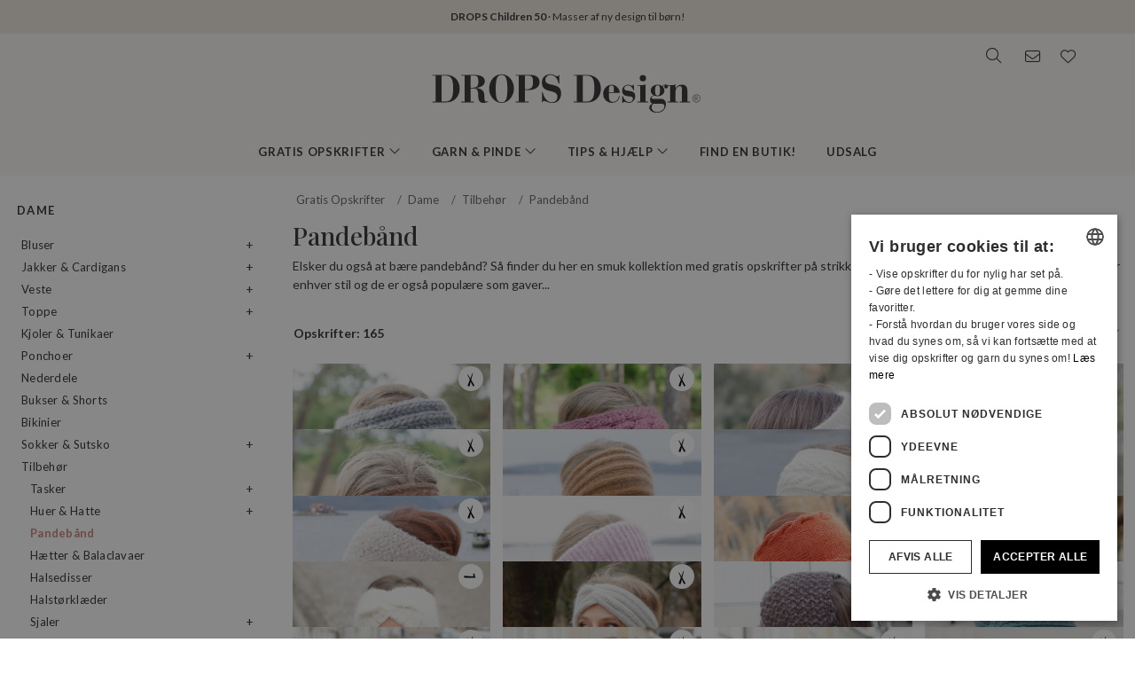

--- FILE ---
content_type: text/html; charset=UTF-8
request_url: https://www.garnstudio.com/search.php?action=browse&c=women-headbands&sort=date&lang=dk
body_size: 44642
content:
<!DOCTYPE html PUBLIC "-//W3C//DTD XHTML 1.0 Strict//EN" "http://www.w3.org/TR/xhtml1/DTD/xhtml1-strict.dtd">
<html xmlns="http://www.w3.org/1999/xhtml" xml:lang="da" lang="da">
<head>
<meta http-equiv="Content-Type" content="text/html; charset=UTF-8" />
<title>Pandebånd til damer - Gratis strikkeopskrifter og hækleopskrifter fra DROPS Design</title>
	<meta name="keywords" content="gratis strikkeopskrifter, gratis hækleopskrifter, alpaca garn, merino uld, babytæppe, taske, huer, djævlehue, kyse, hæklet tæppe, bolero opskrifter, snoninger, cardigan, hæklet, kjole opskrifter, drops, filtet, filtede, gratis opskrifter, vanter, handsker, fingervanter, hue opskrifter, trøjer, strikket, mohair garn, norsk, nordisk mønster, opskrift, pude, interiør, poncho, grydelapper, vest, tørklæde, halstørklæde, sjal, skuldervarmer, hals, nederdel, tøfler, sokker, strømper, trøje, jakke, bluse, sweater, striktrøje, top, tunika, håndledsvarmere, pulsvarmere, garn, bomuldsgarn, uldgarn, strømpegarn, lace, blondestrik, merinould, babyalpaca, hvordan lærer man at strikke, hvordan lærer man at hækle, strik, fair isle strik, færøsk strik, færøstrik, pandebånd, hulmønster, perlestrik, ribstrik, raglan, patent, patentstrik, benvarmere, strømpebukser, bukser, tights, bedstemorruder, mormorfirkant, klude, strikkede klude, karklude, vaskeklude, håndklæder" />
		<meta name="description" content="Elsker du også at bære pandebånd? Så finder du her en smuk kollektion med gratis opskrifter på strikkede og hæklede pandebånd - vi har så det passer enhver stil og de er også populære som gaver..." />
	<meta property="og:url" content="https://www.garnstudio.com/search.php?action=browse&amp;c=women-headbands&amp;lang=dk&amp;sort=date" /><meta property="og:type" content="website" /><meta property="og:title" content="Pandebånd til damer - Gratis strikkeopskrifter og hækleopskrifter fra DROPS Design" /><meta property="og:description" content="Elsker du også at bære pandebånd? Så finder du her en smuk kollektion med gratis opskrifter på strikkede og hæklede pandebånd - vi har så det passer enhver stil og de er også populære som gaver..." /><meta property="og:image" content="https://images.garnstudio.com/drops/mag/214/68/68-2.jpg" /><meta property="fb:app_id" content="1698234283817236" /><link rel="canonical" href="https://www.garnstudio.com/search.php?c=women-headbands&lang=dk"><link rel="alternate" href="https://www.garnstudio.com/search.php?c=women-headbands&lang=no" hreflang="no"><link rel="alternate" href="https://www.garnstudio.com/search.php?c=women-headbands&lang=se" hreflang="sv"><link rel="alternate" href="https://www.garnstudio.com/search.php?c=women-headbands&lang=fi" hreflang="fi"><link rel="alternate" href="https://www.garnstudio.com/search.php?c=women-headbands&lang=us" hreflang="en-US"><link rel="alternate" href="https://www.garnstudio.com/search.php?c=women-headbands&lang=de" hreflang="de"><link rel="alternate" href="https://www.garnstudio.com/search.php?c=women-headbands&lang=nl" hreflang="nl"><link rel="alternate" href="https://www.garnstudio.com/search.php?c=women-headbands&lang=fr" hreflang="fr"><link rel="alternate" href="https://www.garnstudio.com/search.php?c=women-headbands&lang=es" hreflang="es"><link rel="alternate" href="https://www.garnstudio.com/search.php?c=women-headbands&lang=pt" hreflang="pt"><link rel="alternate" href="https://www.garnstudio.com/search.php?c=women-headbands&lang=ee" hreflang="et"><link rel="alternate" href="https://www.garnstudio.com/search.php?c=women-headbands&lang=cz" hreflang="cs"><link rel="alternate" href="https://www.garnstudio.com/search.php?c=women-headbands&lang=it" hreflang="it"><link rel="alternate" href="https://www.garnstudio.com/search.php?c=women-headbands&lang=pl" hreflang="pl"><link rel="alternate" href="https://www.garnstudio.com/search.php?c=women-headbands&lang=is" hreflang="is"><link rel="alternate" href="https://www.garnstudio.com/search.php?c=women-headbands&lang=hu" hreflang="hu"><link rel="alternate" href="https://www.garnstudio.com/search.php?c=women-headbands&lang=dk" hreflang="x-default"><meta name="viewport" content = "width = device-width, initial-scale = 1.0, minimum-scale = 1, user-scalable = yes" />
<meta name="google" content="notranslate">
<meta name="format-detection" content="telephone=no">
<link rel="shortcut icon" href="https://images.garnstudio.com/img/favicon.ico" type="image/x-icon" />
<!-- custom fonts -->
<link rel="preconnect" href="https://fonts.googleapis.com">
<link rel="preconnect" href="https://fonts.gstatic.com" crossorigin>
<link href="https://fonts.googleapis.com/css?family=Lato:400,600,700&display=swap&subset=latin-ext" rel="stylesheet">
<link href="https://fonts.googleapis.com/css2?family=Playfair+Display:wght@400;500&display=swap" rel="stylesheet">
<!-- Bootstrap core CSS -->
<link href="/css/bootstrap.min.css" rel="stylesheet">
<script src="/js/jquery-3.4.1.min.js"></script>
<script src="/js/popper.min.js"></script>
<script src="/js/bootstrap.min.js"></script>
<!-- custom CSS and fonawesome -->
<link href="/css/website-bs4.css?v=9" rel="stylesheet" type="text/css">
<link href="/css/all.min.css" rel="stylesheet"><!--webfont all styles -->
<!-- Global site tag (gtag.js) - Google Analytics -->
<script>
	window.dataLayer = window.dataLayer || [];
	function gtag() { dataLayer.push(arguments); }
	gtag('consent', 'default', {
		'ad_storage': 'denied',
		'analytics_storage': 'denied',
		'ad_user_data': 'denied',
		'ad_personalization': 'denied',
		'wait_for_update': 500
	});
</script>
<script async src="https://www.googletagmanager.com/gtag/js?id=G-L79D4310HJ"></script>
<script>
	gtag('js', new Date());
	gtag('config', 'G-L79D4310HJ', { 'anonymize_ip': true });
</script>
<!-- Cookie Script Cookies Consent -->
<script type="text/javascript" charset="UTF-8" src="https://cdn.cookie-script.com/s/09b0c444621efb6ff31ef9fd36fa4515.js"></script>
</head>
<body>
<div id="all">
	<script>
		document.addEventListener("DOMContentLoaded", function () {
			document.querySelectorAll("ul.dropdown-menu [data-toggle=dropdown]").forEach(item => {
				item.addEventListener("click", function (event) {
					event.preventDefault();
					event.stopPropagation();

					this.parentElement.parentElement.querySelectorAll(".show").forEach(sibling => {
						if (sibling !== this.parentElement) {
							sibling.classList.remove("show");
						}
					});

					this.parentElement.classList.toggle("show");
				});
			});
			let menuOpen = false;
			document.getElementById("menu")?.addEventListener("click", function () {
				menuOpen = !menuOpen;
				document.body.classList.toggle("prevent-scroll", menuOpen);
			});
			document.getElementById("search-mob")?.addEventListener("click", function () {
				document.querySelector("input[name='w']")?.focus();
			});
			const nav = document.querySelector(".nav-mobile");
			const siteWrapper = document.getElementById("site_wrapper");
			const menuElement = document.querySelector('.nav-mobile .m-menu');
			let scrollHandler = null;
			function applyMobileStyles() {
				if (!nav || !siteWrapper || !menuElement) return;
				if (!window.location.hash) {
					nav.style.marginTop = "38px";
					siteWrapper.style.paddingTop = "38px";
					menuElement.style.marginTop = '-38px';
				}
				if (scrollHandler) {
					document.removeEventListener("scroll", scrollHandler);
				}
				scrollHandler = function () {
					if (window.scrollY > 0) {
						nav.style.marginTop = "0px";
						nav.style.transition = "margin-top 0.3s ease-in-out";
						siteWrapper.style.paddingTop = "0px";
						menuElement.style.marginTop = '0px';
					} else {
						nav.style.marginTop = "38px";
						siteWrapper.style.paddingTop = "38px";
						menuElement.style.marginTop = '-38px';
					}
				};
				document.addEventListener("scroll", scrollHandler);
			}
			function resetStyles() {
				if (!nav || !siteWrapper || !menuElement) return;

				nav.style.marginTop = "";
				nav.style.transition = "";
				siteWrapper.style.paddingTop = "";
				menuElement.style.marginTop = "";

				if (scrollHandler) {
					document.removeEventListener("scroll", scrollHandler);
					scrollHandler = null;
				}
			}
			const mediaQuery = window.matchMedia("(max-width: 991.5px)");
			function handleMediaChange(e) {
				if (e.matches) {
					applyMobileStyles();
				} else {
					resetStyles();
				}
			}
			if (mediaQuery.matches) {
				applyMobileStyles();
			} else {
				resetStyles();
			}
			mediaQuery.addEventListener("change", handleMediaChange);
		});
    </script>
	<div class="hiddenprint ad"><a href="https://www.garnstudio.com/catalogues.php?show=drops-children-50&lang=dk"><strong>DROPS Children 50</strong> · Masser af ny design til børn!</a></div>	<div class="header">
        <div id="header_wrapper">
            <div class="header_search">
                <div class="logo-wrapper">
                    <div class="d-none d-lg-block"><a href="/home.php?cid=3"><img class="logo" src="https://images.garnstudio.com/img/drops-design.svg" width="320"  alt="Drops Design logo" /></a></div>
                </div>
                <div class="top-nav d-none d-lg-block">
                    <div class="search-box">
                        <i class="fa-light fa-lg fa-search"></i>
                        <form class="search-top" action="/search.php" method="get">
                            <input class="invisible" type="hidden" name="action" value="search" />
                            <input type="text" class="input-search" name="w" placeholder="f.eks 162-1, hue, hæklet poncho, My Daisy, etc" autocomplete="off"/>
                            <input class="invisible" type="hidden" name="lang" value="dk"/>
                        </form>
                    </div>
					<div class="news-box">
                        <a href="/newsletter.php?lang=dk">
                            <i class="fa-light fa-lg fa-envelope"></i>
                        </a>
                    </div>
                    <div class="fav-box">
                        <a href="/my-favorites.php?cid=3">
                            <i class="fa-light fa-lg fa-heart"></i>
                        </a>
                    </div>
                </div>
            </div>
        </div>
    </div>
	<!-- Tablet and mobile only -->
	<div class="d-lg-none">
        <nav class="nav-mobile">
            <input type="checkbox" id="menu" name="menu" class="m-menu__checkbox burger">
            <label class="m-menu__toggle m-0" for="menu">
                <svg width="30" height="30" viewBox="0 0 24 24" fill="none" stroke="#333" stroke-width="1" stroke-linecap="butt" stroke-linejoin="arcs">
                    <line x1="3" y1="12" x2="21" y2="12"></line>
                    <line x1="3" y1="6" x2="21" y2="6"></line>
                    <line x1="3" y1="18" x2="21" y2="18"></line>
                </svg>
            </label>
			<div class="d-lg-none"><a href="/home.php?cid=3"><img class="logo-xs img-fluid" src="https://images.garnstudio.com/img/drops-design.svg" width="200" height="65" alt="Drops Design logo" /></a></div>
			<div class="nav-right">
				<div id="search-mob" class="search-mob px-2">
					<a href="#" data-toggle="modal" role="button" data-target="#search-mobile">
						<i class="fa-light fa-lg fa-search"></i>
					</a>
				</div>
				<div class="fav-box-m px-2">
					<a href="/my-favorites.php?cid=3">
						<i class="fa-light fa-lg fa-heart"></i>
					</a>
				</div>
				<div class="news-box-m px-2">
					<a href="/newsletter.php?lang=dk">
						<i class="fa-light fa-lg fa-envelope"></i>
					</a>
				</div>
			</div>
			<label class="m-menu__overlay" for="menu"></label>
			<div class="m-menu">
                <div class="m-menu__header">
                    <label class="m-menu__toggle mt-3" for="menu"><i class="fa-light fa-xl fa-xmark"></i></label>
                    <span>MENU</span>
                </div>
                <ul class="menu-slide">
					<li>
                        <label class="a-label__chevron" for="item-1">Gratis Opskrifter <div class="icon"><i class="fa-light fa-lg fa-angle-right"></i></div></label>
                        <input type="checkbox" id="item-1" name="item-1" class="m-menu__checkbox">
                        <div class="m-menu">
                            <div class="m-menu__header">
                                <label class="m-menu__toggle mt-3" for="item-1"><i class="fa-light fa-xl fa-arrow-left"></i></label>
                                <span>Gratis Opskrifter</span>
								<label class="m-menu__toggle mt-3" for="menu"><i class="fa-light fa-xl fa-xmark"></i></label>
                            </div>
                            <ul class="menu-slide">
								                                <li>
                                    <label class="a-label__chevron" for="item-1-0"><span class="pink-light">Populært nu</span><div class="icon"><i class="fa-light fa-lg fa-angle-right"></i></div></label>
                                    <input type="checkbox" id="item-1-0" name="item-1-0" class="m-menu__checkbox">
                                    <div class="m-menu">
                                        <div class="m-menu__header">
                                            <label class="m-menu__toggle mt-3" for="item-1-0"><i class="fa-light fa-xl fa-arrow-left"></i></label>
                                            <span>Populært nu</span>
                                        </div>
																					<ul>
												<li><a href="/search.php?action=browse&c=women-hats&lang=dk" onclick="gtag('event', 'OpenCategory', {'Category': 'women-hats', 'Menu': 'MenuCat'});">Huer & Hatte til dame</a></li><li><a href="/search.php?action=browse&c=women-balaclavas&lang=dk" onclick="gtag('event', 'OpenCategory', {'Category': 'women-balaclavas', 'Menu': 'MenuCat'});">Hætter & Balaclava til damer</a></li><li><a href="/search.php?action=browse&c=felted-patterns&lang=dk" onclick="gtag('event', 'OpenCategory', {'Category': 'felted-patterns', 'Menu': 'MenuCat'});">Lad os filte!</a></li>											</ul>
											                                    </div>
                                </li>
								<li>
                                    <label class="a-label__chevron" for="item-1-1">Dame <div class="icon"><i class="fa-light fa-lg fa-angle-right"></i></div></label>
                                    <input type="checkbox" id="item-1-1" name="item-1-1" class="m-menu__checkbox">
                                    <div class="m-menu">
                                        <div class="m-menu__header">
                                            <label class="m-menu__toggle mt-3" for="item-1-1"><i class="fa-light fa-xl fa-arrow-left"></i></label>
                                            <span>Dame</span>
											<label class="m-menu__toggle mt-3" for="menu"><i class="fa-light fa-xl fa-xmark"></i></label>
                                        </div>
                                        <div id="patternsparent1">
											<a href="/search.php?action=browse&c=women&lang=dk" onclick="gtag('event', 'OpenCategory', {'Category': 'women', 'Menu': 'MenuCat'});">Se alt</a>
<div id="patternsparent1">
<a data-toggle="collapse" data-target="#women-sweaters" aria-expanded="true" aria-controls="women-sweaters">Bluser<div class="icon"><i class="fa-light fa-lg fa-angle-down"></i></div></a>
<div id="women-sweaters" class="collapse children" aria-labelledby="heading-women-sweaters" data-parent="#patternsparent1">
<a href="/search.php?action=browse&c=women-sweaters&lang=dk" onclick="gtag('event', 'OpenCategory', {'Category': 'women-sweaters', 'Menu': 'MenuCat'});">Se alt</a>
<a href="/search.php?action=browse&c=women-nordic-jumpers&lang=dk" onclick="gtag('event', 'OpenCategory', {'Category': 'women-nordic-jumpers', 'Menu': 'MenuCat'});">Nordisk</a><a href="/search.php?action=browse&c=women-christmas-jumpers&lang=dk" onclick="gtag('event', 'OpenCategory', {'Category': 'women-christmas-jumpers', 'Menu': 'MenuCat'});">Julebluser</a><a href="/search.php?action=browse&c=women-basic-sweaters&lang=dk" onclick="gtag('event', 'OpenCategory', {'Category': 'women-basic-sweaters', 'Menu': 'MenuCat'});">Basic</a><a href="/search.php?action=browse&c=women-striped-sweaters&lang=dk" onclick="gtag('event', 'OpenCategory', {'Category': 'women-striped-sweaters', 'Menu': 'MenuCat'});">Striber</a><a href="/search.php?action=browse&c=women-hoodies&lang=dk" onclick="gtag('event', 'OpenCategory', {'Category': 'women-hoodies', 'Menu': 'MenuCat'});">Hættebluser</a></div>
</div>
<div id="patternsparent1">
<a data-toggle="collapse" data-target="#women-jackets" aria-expanded="true" aria-controls="women-jackets">Jakker & Cardigans<div class="icon"><i class="fa-light fa-lg fa-angle-down"></i></div></a>
<div id="women-jackets" class="collapse children" aria-labelledby="heading-women-jackets" data-parent="#patternsparent1">
<a href="/search.php?action=browse&c=women-jackets&lang=dk" onclick="gtag('event', 'OpenCategory', {'Category': 'women-jackets', 'Menu': 'MenuCat'});">Se alt</a>
<a href="/search.php?action=browse&c=women-nordic-jackets&lang=dk" onclick="gtag('event', 'OpenCategory', {'Category': 'women-nordic-jackets', 'Menu': 'MenuCat'});">Nordisk</a><a href="/search.php?action=browse&c=women-basic-cardigans&lang=dk" onclick="gtag('event', 'OpenCategory', {'Category': 'women-basic-cardigans', 'Menu': 'MenuCat'});">Basic</a><a href="/search.php?action=browse&c=women-boleros&lang=dk" onclick="gtag('event', 'OpenCategory', {'Category': 'women-boleros', 'Menu': 'MenuCat'});">Boleroer</a><a href="/search.php?action=browse&c=women-short-sleeve-cardigans&lang=dk" onclick="gtag('event', 'OpenCategory', {'Category': 'women-short-sleeve-cardigans', 'Menu': 'MenuCat'});">Korte ærmer</a><a href="/search.php?action=browse&c=women-wrap-cardigans&lang=dk" onclick="gtag('event', 'OpenCategory', {'Category': 'women-wrap-cardigans', 'Menu': 'MenuCat'});">Slå-om cardigan</a><a href="/search.php?action=browse&c=women-circle-jackets&lang=dk" onclick="gtag('event', 'OpenCategory', {'Category': 'women-circle-jackets', 'Menu': 'MenuCat'});">Cirkeljakker</a><a href="/search.php?action=browse&c=women-long-jackets&lang=dk" onclick="gtag('event', 'OpenCategory', {'Category': 'women-long-jackets', 'Menu': 'MenuCat'});">Lange jakker</a></div>
</div>
<div id="patternsparent1">
<a data-toggle="collapse" data-target="#women-vests" aria-expanded="true" aria-controls="women-vests">Veste<div class="icon"><i class="fa-light fa-lg fa-angle-down"></i></div></a>
<div id="women-vests" class="collapse children" aria-labelledby="heading-women-vests" data-parent="#patternsparent1">
<a href="/search.php?action=browse&c=women-vests&lang=dk" onclick="gtag('event', 'OpenCategory', {'Category': 'women-vests', 'Menu': 'MenuCat'});">Se alt</a>
<a href="/search.php?action=browse&c=women-slipovers&lang=dk" onclick="gtag('event', 'OpenCategory', {'Category': 'women-slipovers', 'Menu': 'MenuCat'});">Slipovers</a><a href="/search.php?action=browse&c=women-open-front-vests&lang=dk" onclick="gtag('event', 'OpenCategory', {'Category': 'women-open-front-vests', 'Menu': 'MenuCat'});">Veste åben foran</a></div>
</div>
<div id="patternsparent1">
<a data-toggle="collapse" data-target="#women-tops" aria-expanded="true" aria-controls="women-tops">Toppe<div class="icon"><i class="fa-light fa-lg fa-angle-down"></i></div></a>
<div id="women-tops" class="collapse children" aria-labelledby="heading-women-tops" data-parent="#patternsparent1">
<a href="/search.php?action=browse&c=women-tops&lang=dk" onclick="gtag('event', 'OpenCategory', {'Category': 'women-tops', 'Menu': 'MenuCat'});">Se alt</a>
<a href="/search.php?action=browse&c=women-crop-tops&lang=dk" onclick="gtag('event', 'OpenCategory', {'Category': 'women-crop-tops', 'Menu': 'MenuCat'});">Crop tops</a><a href="/search.php?action=browse&c=women-singlets&lang=dk" onclick="gtag('event', 'OpenCategory', {'Category': 'women-singlets', 'Menu': 'MenuCat'});">Singlets</a><a href="/search.php?action=browse&c=women-t-shirts&lang=dk" onclick="gtag('event', 'OpenCategory', {'Category': 'women-t-shirts', 'Menu': 'MenuCat'});">T-shirts</a></div>
</div>
<a href="/search.php?action=browse&c=women-dresses&lang=dk" onclick="gtag('event', 'OpenCategory', {'Category': 'women-dresses', 'Menu': 'MenuCat'});">Kjoler & Tunikaer</a><div id="patternsparent1">
<a data-toggle="collapse" data-target="#women-ponchos" aria-expanded="true" aria-controls="women-ponchos">Ponchoer<div class="icon"><i class="fa-light fa-lg fa-angle-down"></i></div></a>
<div id="women-ponchos" class="collapse children" aria-labelledby="heading-women-ponchos" data-parent="#patternsparent1">
<a href="/search.php?action=browse&c=women-ponchos&lang=dk" onclick="gtag('event', 'OpenCategory', {'Category': 'women-ponchos', 'Menu': 'MenuCat'});">Se alt</a>
<a href="/search.php?action=browse&c=women-capes&lang=dk" onclick="gtag('event', 'OpenCategory', {'Category': 'women-capes', 'Menu': 'MenuCat'});">Cape</a><a href="/search.php?action=browse&c=women-swonchos&lang=dk" onclick="gtag('event', 'OpenCategory', {'Category': 'women-swonchos', 'Menu': 'MenuCat'});">Ponchobluser</a><a href="/search.php?action=browse&c=women-hooded-ponchos&lang=dk" onclick="gtag('event', 'OpenCategory', {'Category': 'women-hooded-ponchos', 'Menu': 'MenuCat'});">Hætteponcho</a></div>
</div>
<a href="/search.php?action=browse&c=women-skirts&lang=dk" onclick="gtag('event', 'OpenCategory', {'Category': 'women-skirts', 'Menu': 'MenuCat'});">Nederdele</a><a href="/search.php?action=browse&c=women-trousers&lang=dk" onclick="gtag('event', 'OpenCategory', {'Category': 'women-trousers', 'Menu': 'MenuCat'});">Bukser & Shorts</a><a href="/search.php?action=browse&c=bikinis&lang=dk" onclick="gtag('event', 'OpenCategory', {'Category': 'bikinis', 'Menu': 'MenuCat'});">Bikinier</a><div id="patternsparent1">
<a data-toggle="collapse" data-target="#women-socks-slippers" aria-expanded="true" aria-controls="women-socks-slippers">Sokker & Sutsko<div class="icon"><i class="fa-light fa-lg fa-angle-down"></i></div></a>
<div id="women-socks-slippers" class="collapse children" aria-labelledby="heading-women-socks-slippers" data-parent="#patternsparent1">
<a href="/search.php?action=browse&c=women-socks-slippers&lang=dk" onclick="gtag('event', 'OpenCategory', {'Category': 'women-socks-slippers', 'Menu': 'MenuCat'});">Se alt</a>
<div id="patternsparent229">
<a data-toggle="collapse" data-target="#women-socks" aria-expanded="true" aria-controls="women-socks">Sokker<div class="icon"><i class="fa-light fa-lg fa-angle-down"></i></div></a>
<div id="women-socks" class="collapse children" aria-labelledby="heading-women-socks" data-parent="#patternsparent229">
<a href="/search.php?action=browse&c=women-socks&lang=dk" onclick="gtag('event', 'OpenCategory', {'Category': 'women-socks', 'Menu': 'MenuCat'});">Se alt</a>
<a href="/search.php?action=browse&c=women-short-socks&lang=dk" onclick="gtag('event', 'OpenCategory', {'Category': 'women-short-socks', 'Menu': 'MenuCat'});">Korte</a><a href="/search.php?action=browse&c=women-mid-length-socks&lang=dk" onclick="gtag('event', 'OpenCategory', {'Category': 'women-mid-length-socks', 'Menu': 'MenuCat'});">Halvlange</a><a href="/search.php?action=browse&c=women-long-socks&lang=dk" onclick="gtag('event', 'OpenCategory', {'Category': 'women-long-socks', 'Menu': 'MenuCat'});">Lange sokker</a><a href="/search.php?action=browse&c=women-nordic-socks&lang=dk" onclick="gtag('event', 'OpenCategory', {'Category': 'women-nordic-socks', 'Menu': 'MenuCat'});">Nordisk</a><a href="/search.php?action=browse&c=women-yoga-socks&lang=dk" onclick="gtag('event', 'OpenCategory', {'Category': 'women-yoga-socks', 'Menu': 'MenuCat'});">Yogasokker</a></div>
</div>
<a href="/search.php?action=browse&c=women-slippers&lang=dk" onclick="gtag('event', 'OpenCategory', {'Category': 'women-slippers', 'Menu': 'MenuCat'});">Sutsko</a><a href="/search.php?action=browse&c=women-leg-warmers&lang=dk" onclick="gtag('event', 'OpenCategory', {'Category': 'women-leg-warmers', 'Menu': 'MenuCat'});">Benvarmere</a></div>
</div>
<div id="patternsparent1">
<a data-toggle="collapse" data-target="#women-accessories" aria-expanded="true" aria-controls="women-accessories">Tilbehør<div class="icon"><i class="fa-light fa-lg fa-angle-down"></i></div></a>
<div id="women-accessories" class="collapse children" aria-labelledby="heading-women-accessories" data-parent="#patternsparent1">
<a href="/search.php?action=browse&c=women-accessories&lang=dk" onclick="gtag('event', 'OpenCategory', {'Category': 'women-accessories', 'Menu': 'MenuCat'});">Se alt</a>
<div id="patternsparent19">
<a data-toggle="collapse" data-target="#bags" aria-expanded="true" aria-controls="bags">Tasker<div class="icon"><i class="fa-light fa-lg fa-angle-down"></i></div></a>
<div id="bags" class="collapse children" aria-labelledby="heading-bags" data-parent="#patternsparent19">
<a href="/search.php?action=browse&c=bags&lang=dk" onclick="gtag('event', 'OpenCategory', {'Category': 'bags', 'Menu': 'MenuCat'});">Se alt</a>
<a href="/search.php?action=browse&c=small-bags&lang=dk" onclick="gtag('event', 'OpenCategory', {'Category': 'small-bags', 'Menu': 'MenuCat'});">Små</a><a href="/search.php?action=browse&c=big-bags&lang=dk" onclick="gtag('event', 'OpenCategory', {'Category': 'big-bags', 'Menu': 'MenuCat'});">Store</a></div>
</div>
<div id="patternsparent19">
<a data-toggle="collapse" data-target="#women-hats" aria-expanded="true" aria-controls="women-hats">Huer & Hatte<div class="icon"><i class="fa-light fa-lg fa-angle-down"></i></div></a>
<div id="women-hats" class="collapse children" aria-labelledby="heading-women-hats" data-parent="#patternsparent19">
<a href="/search.php?action=browse&c=women-hats&lang=dk" onclick="gtag('event', 'OpenCategory', {'Category': 'women-hats', 'Menu': 'MenuCat'});">Se alt</a>
<a href="/search.php?action=browse&c=women-beanies&lang=dk" onclick="gtag('event', 'OpenCategory', {'Category': 'women-beanies', 'Menu': 'MenuCat'});">Huer</a><a href="/search.php?action=browse&c=women-berets&lang=dk" onclick="gtag('event', 'OpenCategory', {'Category': 'women-berets', 'Menu': 'MenuCat'});">Baskerhuer</a><a href="/search.php?action=browse&c=women-earflap-hats&lang=dk" onclick="gtag('event', 'OpenCategory', {'Category': 'women-earflap-hats', 'Menu': 'MenuCat'});">Med øreklapper</a><a href="/search.php?action=browse&c=women-bucket-hats&lang=dk" onclick="gtag('event', 'OpenCategory', {'Category': 'women-bucket-hats', 'Menu': 'MenuCat'});">Bøllehatte</a><a href="/search.php?action=browse&c=women-summer-hats&lang=dk" onclick="gtag('event', 'OpenCategory', {'Category': 'women-summer-hats', 'Menu': 'MenuCat'});">Sommerhatte</a><a href="/search.php?action=browse&c=women-caps&lang=dk" onclick="gtag('event', 'OpenCategory', {'Category': 'women-caps', 'Menu': 'MenuCat'});">Kasketter</a></div>
</div>
<a href="/search.php?action=browse&c=women-headbands&lang=dk" onclick="gtag('event', 'OpenCategory', {'Category': 'women-headbands', 'Menu': 'MenuCat'});">Pandebånd</a><a href="/search.php?action=browse&c=women-balaclavas&lang=dk" onclick="gtag('event', 'OpenCategory', {'Category': 'women-balaclavas', 'Menu': 'MenuCat'});">Hætter & Balaclavaer</a><a href="/search.php?action=browse&c=women-neck-warmers&lang=dk" onclick="gtag('event', 'OpenCategory', {'Category': 'women-neck-warmers', 'Menu': 'MenuCat'});">Halsedisser</a><a href="/search.php?action=browse&c=women-scarves&lang=dk" onclick="gtag('event', 'OpenCategory', {'Category': 'women-scarves', 'Menu': 'MenuCat'});">Halstørklæder</a><div id="patternsparent19">
<a data-toggle="collapse" data-target="#women-shawls" aria-expanded="true" aria-controls="women-shawls">Sjaler<div class="icon"><i class="fa-light fa-lg fa-angle-down"></i></div></a>
<div id="women-shawls" class="collapse children" aria-labelledby="heading-women-shawls" data-parent="#patternsparent19">
<a href="/search.php?action=browse&c=women-shawls&lang=dk" onclick="gtag('event', 'OpenCategory', {'Category': 'women-shawls', 'Menu': 'MenuCat'});">Se alt</a>
<a href="/search.php?action=browse&c=women-small-shawls&lang=dk" onclick="gtag('event', 'OpenCategory', {'Category': 'women-small-shawls', 'Menu': 'MenuCat'});">Små</a><a href="/search.php?action=browse&c=women-big-shawls&lang=dk" onclick="gtag('event', 'OpenCategory', {'Category': 'women-big-shawls', 'Menu': 'MenuCat'});">Store</a></div>
</div>
<div id="patternsparent19">
<a data-toggle="collapse" data-target="#women-gloves-mittens" aria-expanded="true" aria-controls="women-gloves-mittens">Vanter & Handsker<div class="icon"><i class="fa-light fa-lg fa-angle-down"></i></div></a>
<div id="women-gloves-mittens" class="collapse children" aria-labelledby="heading-women-gloves-mittens" data-parent="#patternsparent19">
<a href="/search.php?action=browse&c=women-gloves-mittens&lang=dk" onclick="gtag('event', 'OpenCategory', {'Category': 'women-gloves-mittens', 'Menu': 'MenuCat'});">Se alt</a>
<a href="/search.php?action=browse&c=women-mittens&lang=dk" onclick="gtag('event', 'OpenCategory', {'Category': 'women-mittens', 'Menu': 'MenuCat'});">Vanter</a><a href="/search.php?action=browse&c=women-gloves&lang=dk" onclick="gtag('event', 'OpenCategory', {'Category': 'women-gloves', 'Menu': 'MenuCat'});">Handsker</a><a href="/search.php?action=browse&c=women-nordic-gloves-mittens&lang=dk" onclick="gtag('event', 'OpenCategory', {'Category': 'women-nordic-gloves-mittens', 'Menu': 'MenuCat'});">Nordisk</a></div>
</div>
<a href="/search.php?action=browse&c=women-wrist-warmers&lang=dk" onclick="gtag('event', 'OpenCategory', {'Category': 'women-wrist-warmers', 'Menu': 'MenuCat'});">Pulsvarmere</a><a href="/search.php?action=browse&c=women-hair-accessories&lang=dk" onclick="gtag('event', 'OpenCategory', {'Category': 'women-hair-accessories', 'Menu': 'MenuCat'});">Hårtilbehør</a><a href="/search.php?action=browse&c=women-collars-jewellery&lang=dk" onclick="gtag('event', 'OpenCategory', {'Category': 'women-collars-jewellery', 'Menu': 'MenuCat'});">Pyntekraver & Smykker</a></div>
</div>
										</div>
                                    </div>
                                </li>
								<li>
                                    <label class="a-label__chevron" for="item-1-2">Baby (0-4) <div class="icon"><i class="fa-light fa-lg fa-angle-right"></i></div></label>
                                    <input type="checkbox" id="item-1-2" name="item-1-2" class="m-menu__checkbox">
                                    <div class="m-menu">
                                        <div class="m-menu__header">
                                            <label class="m-menu__toggle mt-3" for="item-1-2"><i class="fa-light fa-xl fa-arrow-left"></i></label>
                                            <span>Baby (0-4)</span>
											<label class="m-menu__toggle mt-3" for="menu"><i class="fa-light fa-xl fa-xmark"></i></label>
                                        </div>
                                        <div id="patternsparent3">
											<a href="/search.php?action=browse&c=baby&lang=dk" onclick="gtag('event', 'OpenCategory', {'Category': 'baby', 'Menu': 'MenuCat'});">Se alt</a>
<div id="patternsparent3">
<a data-toggle="collapse" data-target="#baby-jumpers" aria-expanded="true" aria-controls="baby-jumpers">Bluser<div class="icon"><i class="fa-light fa-lg fa-angle-down"></i></div></a>
<div id="baby-jumpers" class="collapse children" aria-labelledby="heading-baby-jumpers" data-parent="#patternsparent3">
<a href="/search.php?action=browse&c=baby-jumpers&lang=dk" onclick="gtag('event', 'OpenCategory', {'Category': 'baby-jumpers', 'Menu': 'MenuCat'});">Se alt</a>
<a href="/search.php?action=browse&c=baby-nordic-jumpers&lang=dk" onclick="gtag('event', 'OpenCategory', {'Category': 'baby-nordic-jumpers', 'Menu': 'MenuCat'});">Nordisk</a></div>
</div>
<div id="patternsparent3">
<a data-toggle="collapse" data-target="#baby-jackets" aria-expanded="true" aria-controls="baby-jackets">Jakker & Cardigans<div class="icon"><i class="fa-light fa-lg fa-angle-down"></i></div></a>
<div id="baby-jackets" class="collapse children" aria-labelledby="heading-baby-jackets" data-parent="#patternsparent3">
<a href="/search.php?action=browse&c=baby-jackets&lang=dk" onclick="gtag('event', 'OpenCategory', {'Category': 'baby-jackets', 'Menu': 'MenuCat'});">Se alt</a>
<a href="/search.php?action=browse&c=baby-nordic-jackets&lang=dk" onclick="gtag('event', 'OpenCategory', {'Category': 'baby-nordic-jackets', 'Menu': 'MenuCat'});">Nordisk</a></div>
</div>
<a href="/search.php?action=browse&c=baby-newborn-sets&lang=dk" onclick="gtag('event', 'OpenCategory', {'Category': 'baby-newborn-sets', 'Menu': 'MenuCat'});">Hentesæt</a><a href="/search.php?action=browse&c=baby-tops-vests&lang=dk" onclick="gtag('event', 'OpenCategory', {'Category': 'baby-tops-vests', 'Menu': 'MenuCat'});">Toppe & Veste</a><a href="/search.php?action=browse&c=baby-dresses&lang=dk" onclick="gtag('event', 'OpenCategory', {'Category': 'baby-dresses', 'Menu': 'MenuCat'});">Kjoler</a><a href="/search.php?action=browse&c=baby-bunting-bags&lang=dk" onclick="gtag('event', 'OpenCategory', {'Category': 'baby-bunting-bags', 'Menu': 'MenuCat'});">Køreposer</a><a href="/search.php?action=browse&c=baby-ponchos&lang=dk" onclick="gtag('event', 'OpenCategory', {'Category': 'baby-ponchos', 'Menu': 'MenuCat'});">Ponchoer</a><a href="/search.php?action=browse&c=baby-trousers&lang=dk" onclick="gtag('event', 'OpenCategory', {'Category': 'baby-trousers', 'Menu': 'MenuCat'});">Bukser & Shorts</a><a href="/search.php?action=browse&c=baby-rompers-onesies&lang=dk" onclick="gtag('event', 'OpenCategory', {'Category': 'baby-rompers-onesies', 'Menu': 'MenuCat'});">Sparkedragter & Overalls</a><a href="/search.php?action=browse&c=baby-socks-booties&lang=dk" onclick="gtag('event', 'OpenCategory', {'Category': 'baby-socks-booties', 'Menu': 'MenuCat'});">Sokker & Sutsko</a><a href="/search.php?action=browse&c=baby-blankets&lang=dk" onclick="gtag('event', 'OpenCategory', {'Category': 'baby-blankets', 'Menu': 'MenuCat'});">Tæpper</a><div id="patternsparent3">
<a data-toggle="collapse" data-target="#baby-accessories" aria-expanded="true" aria-controls="baby-accessories">Tilbehør<div class="icon"><i class="fa-light fa-lg fa-angle-down"></i></div></a>
<div id="baby-accessories" class="collapse children" aria-labelledby="heading-baby-accessories" data-parent="#patternsparent3">
<a href="/search.php?action=browse&c=baby-accessories&lang=dk" onclick="gtag('event', 'OpenCategory', {'Category': 'baby-accessories', 'Menu': 'MenuCat'});">Se alt</a>
<div id="patternsparent45">
<a data-toggle="collapse" data-target="#baby-hats" aria-expanded="true" aria-controls="baby-hats">Huer & Hatte<div class="icon"><i class="fa-light fa-lg fa-angle-down"></i></div></a>
<div id="baby-hats" class="collapse children" aria-labelledby="heading-baby-hats" data-parent="#patternsparent45">
<a href="/search.php?action=browse&c=baby-hats&lang=dk" onclick="gtag('event', 'OpenCategory', {'Category': 'baby-hats', 'Menu': 'MenuCat'});">Se alt</a>
<a href="/search.php?action=browse&c=baby-beanies&lang=dk" onclick="gtag('event', 'OpenCategory', {'Category': 'baby-beanies', 'Menu': 'MenuCat'});">Huer</a><a href="/search.php?action=browse&c=baby-bonnets&lang=dk" onclick="gtag('event', 'OpenCategory', {'Category': 'baby-bonnets', 'Menu': 'MenuCat'});">Kyser & Djævlehuer</a><a href="/search.php?action=browse&c=baby-summer-hats&lang=dk" onclick="gtag('event', 'OpenCategory', {'Category': 'baby-summer-hats', 'Menu': 'MenuCat'});">Solhatte</a></div>
</div>
<a href="/search.php?action=browse&c=baby-balaclavas&lang=dk" onclick="gtag('event', 'OpenCategory', {'Category': 'baby-balaclavas', 'Menu': 'MenuCat'});">Balaclava</a><a href="/search.php?action=browse&c=baby-bibs-scarves&lang=dk" onclick="gtag('event', 'OpenCategory', {'Category': 'baby-bibs-scarves', 'Menu': 'MenuCat'});">Hagesmækker & Halsvarmere</a><a href="/search.php?action=browse&c=baby-gloves-mittens&lang=dk" onclick="gtag('event', 'OpenCategory', {'Category': 'baby-gloves-mittens', 'Menu': 'MenuCat'});">Vanter & Handsker</a></div>
</div>
										</div>
                                    </div>
                                </li>
								<li>
                                    <label class="a-label__chevron" for="item-1-3">Børn (2-14)<div class="icon"><i class="fa-light fa-lg fa-angle-right"></i></div></label>
                                    <input type="checkbox" id="item-1-3" name="item-1-3" class="m-menu__checkbox">
                                    <div class="m-menu">
                                        <div class="m-menu__header">
                                            <label class="m-menu__toggle mt-3" for="item-1-3"><i class="fa-light fa-xl fa-arrow-left"></i></label>
                                            <span>Børn (2-14)</span>
											<label class="m-menu__toggle mt-3" for="menu"><i class="fa-light fa-xl fa-xmark"></i></label>
                                        </div>
                                        <div id="patternsparent2">
											<a href="/search.php?action=browse&c=children&lang=dk" onclick="gtag('event', 'OpenCategory', {'Category': 'children', 'Menu': 'MenuCat'});">Se alt</a>
<div id="patternsparent2">
<a data-toggle="collapse" data-target="#children-jumpers" aria-expanded="true" aria-controls="children-jumpers">Bluser<div class="icon"><i class="fa-light fa-lg fa-angle-down"></i></div></a>
<div id="children-jumpers" class="collapse children" aria-labelledby="heading-children-jumpers" data-parent="#patternsparent2">
<a href="/search.php?action=browse&c=children-jumpers&lang=dk" onclick="gtag('event', 'OpenCategory', {'Category': 'children-jumpers', 'Menu': 'MenuCat'});">Se alt</a>
<a href="/search.php?action=browse&c=children-nordic-jumpers&lang=dk" onclick="gtag('event', 'OpenCategory', {'Category': 'children-nordic-jumpers', 'Menu': 'MenuCat'});">Nordisk</a><a href="/search.php?action=browse&c=children-christmas-jumpers&lang=dk" onclick="gtag('event', 'OpenCategory', {'Category': 'children-christmas-jumpers', 'Menu': 'MenuCat'});">Julebluser</a><a href="/search.php?action=browse&c=children-basic-jumpers&lang=dk" onclick="gtag('event', 'OpenCategory', {'Category': 'children-basic-jumpers', 'Menu': 'MenuCat'});">Basic</a></div>
</div>
<div id="patternsparent2">
<a data-toggle="collapse" data-target="#children-jackets" aria-expanded="true" aria-controls="children-jackets">Cardigans<div class="icon"><i class="fa-light fa-lg fa-angle-down"></i></div></a>
<div id="children-jackets" class="collapse children" aria-labelledby="heading-children-jackets" data-parent="#patternsparent2">
<a href="/search.php?action=browse&c=children-jackets&lang=dk" onclick="gtag('event', 'OpenCategory', {'Category': 'children-jackets', 'Menu': 'MenuCat'});">Se alt</a>
<a href="/search.php?action=browse&c=children-nordic-jackets&lang=dk" onclick="gtag('event', 'OpenCategory', {'Category': 'children-nordic-jackets', 'Menu': 'MenuCat'});">Nordisk</a><a href="/search.php?action=browse&c=children-boleros&lang=dk" onclick="gtag('event', 'OpenCategory', {'Category': 'children-boleros', 'Menu': 'MenuCat'});">Boleroer</a><a href="/search.php?action=browse&c=children-basic-cardigans&lang=dk" onclick="gtag('event', 'OpenCategory', {'Category': 'children-basic-cardigans', 'Menu': 'MenuCat'});">Basic</a></div>
</div>
<a href="/search.php?action=browse&c=children-vests-tops&lang=dk" onclick="gtag('event', 'OpenCategory', {'Category': 'children-vests-tops', 'Menu': 'MenuCat'});">Veste & Toppe</a><a href="/search.php?action=browse&c=children-dresses-skirts&lang=dk" onclick="gtag('event', 'OpenCategory', {'Category': 'children-dresses-skirts', 'Menu': 'MenuCat'});">Kjoler & Nederdele</a><a href="/search.php?action=browse&c=children-ponchos&lang=dk" onclick="gtag('event', 'OpenCategory', {'Category': 'children-ponchos', 'Menu': 'MenuCat'});">Ponchoer</a><a href="/search.php?action=browse&c=children-trousers-overalls&lang=dk" onclick="gtag('event', 'OpenCategory', {'Category': 'children-trousers-overalls', 'Menu': 'MenuCat'});">Bukser & Shorts</a><a href="/search.php?action=browse&c=children-costumes&lang=dk" onclick="gtag('event', 'OpenCategory', {'Category': 'children-costumes', 'Menu': 'MenuCat'});">Kostumer</a><div id="patternsparent2">
<a data-toggle="collapse" data-target="#children-socks-slippers" aria-expanded="true" aria-controls="children-socks-slippers">Sokker & Sutsko<div class="icon"><i class="fa-light fa-lg fa-angle-down"></i></div></a>
<div id="children-socks-slippers" class="collapse children" aria-labelledby="heading-children-socks-slippers" data-parent="#patternsparent2">
<a href="/search.php?action=browse&c=children-socks-slippers&lang=dk" onclick="gtag('event', 'OpenCategory', {'Category': 'children-socks-slippers', 'Menu': 'MenuCat'});">Se alt</a>
<a href="/search.php?action=browse&c=children-socks&lang=dk" onclick="gtag('event', 'OpenCategory', {'Category': 'children-socks', 'Menu': 'MenuCat'});">Sokker</a><a href="/search.php?action=browse&c=children-leg-warmers&lang=dk" onclick="gtag('event', 'OpenCategory', {'Category': 'children-leg-warmers', 'Menu': 'MenuCat'});">Benvarmere</a><a href="/search.php?action=browse&c=children-slippers&lang=dk" onclick="gtag('event', 'OpenCategory', {'Category': 'children-slippers', 'Menu': 'MenuCat'});">Sutsko</a></div>
</div>
<div id="patternsparent2">
<a data-toggle="collapse" data-target="#children-accessories" aria-expanded="true" aria-controls="children-accessories">Tilbehør<div class="icon"><i class="fa-light fa-lg fa-angle-down"></i></div></a>
<div id="children-accessories" class="collapse children" aria-labelledby="heading-children-accessories" data-parent="#patternsparent2">
<a href="/search.php?action=browse&c=children-accessories&lang=dk" onclick="gtag('event', 'OpenCategory', {'Category': 'children-accessories', 'Menu': 'MenuCat'});">Se alt</a>
<div id="patternsparent92">
<a data-toggle="collapse" data-target="#children-hats" aria-expanded="true" aria-controls="children-hats">Huer & Hatte<div class="icon"><i class="fa-light fa-lg fa-angle-down"></i></div></a>
<div id="children-hats" class="collapse children" aria-labelledby="heading-children-hats" data-parent="#patternsparent92">
<a href="/search.php?action=browse&c=children-hats&lang=dk" onclick="gtag('event', 'OpenCategory', {'Category': 'children-hats', 'Menu': 'MenuCat'});">Se alt</a>
<a href="/search.php?action=browse&c=children-beanies&lang=dk" onclick="gtag('event', 'OpenCategory', {'Category': 'children-beanies', 'Menu': 'MenuCat'});">Beanies</a><a href="/search.php?action=browse&c=children-christmas-hats&lang=dk" onclick="gtag('event', 'OpenCategory', {'Category': 'children-christmas-hats', 'Menu': 'MenuCat'});">Julehuer</a><a href="/search.php?action=browse&c=children-earflap-hats&lang=dk" onclick="gtag('event', 'OpenCategory', {'Category': 'children-earflap-hats', 'Menu': 'MenuCat'});">Huer med øreklapper</a><a href="/search.php?action=browse&c=whimsical-hats&lang=dk" onclick="gtag('event', 'OpenCategory', {'Category': 'whimsical-hats', 'Menu': 'MenuCat'});">Fantasifuldt</a><a href="/search.php?action=browse&c=children-summer-hats&lang=dk" onclick="gtag('event', 'OpenCategory', {'Category': 'children-summer-hats', 'Menu': 'MenuCat'});">Solhatte</a></div>
</div>
<a href="/search.php?action=browse&c=children-headbands&lang=dk" onclick="gtag('event', 'OpenCategory', {'Category': 'children-headbands', 'Menu': 'MenuCat'});">Pandebånd</a><a href="/search.php?action=browse&c=children-balaclavas&lang=dk" onclick="gtag('event', 'OpenCategory', {'Category': 'children-balaclavas', 'Menu': 'MenuCat'});">Balaclava & Elefanthuer</a><a href="/search.php?action=browse&c=children-scarves&lang=dk" onclick="gtag('event', 'OpenCategory', {'Category': 'children-scarves', 'Menu': 'MenuCat'});">Halstørklæder & Halsvarmere</a><a href="/search.php?action=browse&c=children-ties-bows&lang=dk" onclick="gtag('event', 'OpenCategory', {'Category': 'children-ties-bows', 'Menu': 'MenuCat'});">Slipser og Sløjfer</a><a href="/search.php?action=browse&c=children-gloves-mittens&lang=dk" onclick="gtag('event', 'OpenCategory', {'Category': 'children-gloves-mittens', 'Menu': 'MenuCat'});">Vanter & Handsker</a><a href="/search.php?action=browse&c=children-bags&lang=dk" onclick="gtag('event', 'OpenCategory', {'Category': 'children-bags', 'Menu': 'MenuCat'});">Tasker</a></div>
</div>
										</div>
                                    </div>   
                                </li>
								<li>
                                    <label class="a-label__chevron" for="item-1-4">Herre<div class="icon"><i class="fa-light fa-lg fa-angle-right"></i></div></label>
                                    <input type="checkbox" id="item-1-4" name="item-1-4" class="m-menu__checkbox">
                                    <div class="m-menu">
                                        <div class="m-menu__header">
                                            <label class="m-menu__toggle mt-3" for="item-1-4"><i class="fa-light fa-xl fa-arrow-left"></i></label>
                                            <span>Herre</span>
											<label class="m-menu__toggle mt-3" for="menu"><i class="fa-light fa-xl fa-xmark"></i></label>
                                        </div>
                                        <div id="patternsparent4">
											<a href="/search.php?action=browse&c=men&lang=dk" onclick="gtag('event', 'OpenCategory', {'Category': 'men', 'Menu': 'MenuCat'});">Se alt</a>
<div id="patternsparent4">
<a data-toggle="collapse" data-target="#men-sweaters" aria-expanded="true" aria-controls="men-sweaters">Bluser & Sweaters<div class="icon"><i class="fa-light fa-lg fa-angle-down"></i></div></a>
<div id="men-sweaters" class="collapse children" aria-labelledby="heading-men-sweaters" data-parent="#patternsparent4">
<a href="/search.php?action=browse&c=men-sweaters&lang=dk" onclick="gtag('event', 'OpenCategory', {'Category': 'men-sweaters', 'Menu': 'MenuCat'});">Se alt</a>
<a href="/search.php?action=browse&c=men-nordic-jumpers&lang=dk" onclick="gtag('event', 'OpenCategory', {'Category': 'men-nordic-jumpers', 'Menu': 'MenuCat'});">Nordisk</a><a href="/search.php?action=browse&c=men-basic-sweaters&lang=dk" onclick="gtag('event', 'OpenCategory', {'Category': 'men-basic-sweaters', 'Menu': 'MenuCat'});">Basis</a><a href="/search.php?action=browse&c=men-christmas-jumpers&lang=dk" onclick="gtag('event', 'OpenCategory', {'Category': 'men-christmas-jumpers', 'Menu': 'MenuCat'});">Julebluser</a></div>
</div>
<div id="patternsparent4">
<a data-toggle="collapse" data-target="#men-jackets" aria-expanded="true" aria-controls="men-jackets">Jakker & Cardigans<div class="icon"><i class="fa-light fa-lg fa-angle-down"></i></div></a>
<div id="men-jackets" class="collapse children" aria-labelledby="heading-men-jackets" data-parent="#patternsparent4">
<a href="/search.php?action=browse&c=men-jackets&lang=dk" onclick="gtag('event', 'OpenCategory', {'Category': 'men-jackets', 'Menu': 'MenuCat'});">Se alt</a>
<a href="/search.php?action=browse&c=men-nordic-jackets&lang=dk" onclick="gtag('event', 'OpenCategory', {'Category': 'men-nordic-jackets', 'Menu': 'MenuCat'});">Nordisk</a></div>
</div>
<a href="/search.php?action=browse&c=men-vests&lang=dk" onclick="gtag('event', 'OpenCategory', {'Category': 'men-vests', 'Menu': 'MenuCat'});">Veste</a><div id="patternsparent4">
<a data-toggle="collapse" data-target="#men-socks-slippers" aria-expanded="true" aria-controls="men-socks-slippers">Sokker & Sutsko<div class="icon"><i class="fa-light fa-lg fa-angle-down"></i></div></a>
<div id="men-socks-slippers" class="collapse children" aria-labelledby="heading-men-socks-slippers" data-parent="#patternsparent4">
<a href="/search.php?action=browse&c=men-socks-slippers&lang=dk" onclick="gtag('event', 'OpenCategory', {'Category': 'men-socks-slippers', 'Menu': 'MenuCat'});">Se alt</a>
<a href="/search.php?action=browse&c=men-socks&lang=dk" onclick="gtag('event', 'OpenCategory', {'Category': 'men-socks', 'Menu': 'MenuCat'});">Sokker</a><a href="/search.php?action=browse&c=men-slippers&lang=dk" onclick="gtag('event', 'OpenCategory', {'Category': 'men-slippers', 'Menu': 'MenuCat'});">Sutsko</a></div>
</div>
<div id="patternsparent4">
<a data-toggle="collapse" data-target="#men-accessories" aria-expanded="true" aria-controls="men-accessories">Tilbehør<div class="icon"><i class="fa-light fa-lg fa-angle-down"></i></div></a>
<div id="men-accessories" class="collapse children" aria-labelledby="heading-men-accessories" data-parent="#patternsparent4">
<a href="/search.php?action=browse&c=men-accessories&lang=dk" onclick="gtag('event', 'OpenCategory', {'Category': 'men-accessories', 'Menu': 'MenuCat'});">Se alt</a>
<a href="/search.php?action=browse&c=men-hats-headbands&lang=dk" onclick="gtag('event', 'OpenCategory', {'Category': 'men-hats-headbands', 'Menu': 'MenuCat'});">Huer</a><a href="/search.php?action=browse&c=men-scarves&lang=dk" onclick="gtag('event', 'OpenCategory', {'Category': 'men-scarves', 'Menu': 'MenuCat'});">Halstørklæder & Halsvarmere</a><a href="/search.php?action=browse&c=men-gloves-mittens&lang=dk" onclick="gtag('event', 'OpenCategory', {'Category': 'men-gloves-mittens', 'Menu': 'MenuCat'});">Vanter & Handsker</a></div>
</div>
										</div>
                                    </div>
                                </li>
								<li>
                                    <label class="a-label__chevron" for="item-1-5">Dyr<div class="icon"><i class="fa-light fa-lg fa-angle-right"></i></div></label>
                                    <input type="checkbox" id="item-1-5" name="item-1-5" class="m-menu__checkbox">
                                    <div class="m-menu">
                                        <div class="m-menu__header">
                                            <label class="m-menu__toggle mt-3" for="item-1-5"><i class="fa-light fa-xl fa-arrow-left"></i></label>
                                            <span>Dyr</span>
											<label class="m-menu__toggle mt-3" for="menu"><i class="fa-light fa-xl fa-xmark"></i></label>
                                        </div>
                                        <div id="patternsparent5">
											<a href="/search.php?action=browse&c=pets&lang=dk" onclick="gtag('event', 'OpenCategory', {'Category': 'pets', 'Menu': 'MenuCat'});">Se alt</a>
<a href="/search.php?action=browse&c=dog-sweaters&lang=dk" onclick="gtag('event', 'OpenCategory', {'Category': 'dog-sweaters', 'Menu': 'MenuCat'});">Hundebluser</a><a href="/search.php?action=browse&c=pet-accessories&lang=dk" onclick="gtag('event', 'OpenCategory', {'Category': 'pet-accessories', 'Menu': 'MenuCat'});">Tilbehør</a>										</div>
                                    </div>
                                </li>
								<li>
                                    <label class="a-label__chevron" for="item-1-6">Hjem<div class="icon"><i class="fa-light fa-lg fa-angle-right"></i></div></label>
                                    <input type="checkbox" id="item-1-6" name="item-1-6" class="m-menu__checkbox">
                                    <div class="m-menu">
                                        <div class="m-menu__header">
                                            <label class="m-menu__toggle mt-3" for="item-1-6"><i class="fa-light fa-xl fa-arrow-left"></i></label>
                                            <span>Hjem</span>
											<label class="m-menu__toggle mt-3" for="menu"><i class="fa-light fa-xl fa-xmark"></i></label>
                                        </div>
                                        <div id="patternsparent5">
											<a href="/search.php?action=browse&c=home&lang=dk" onclick="gtag('event', 'OpenCategory', {'Category': 'home', 'Menu': 'MenuCat'});">Se alt</a>
<a href="/search.php?action=browse&c=blankets&lang=dk" onclick="gtag('event', 'OpenCategory', {'Category': 'blankets', 'Menu': 'MenuCat'});">Tæpper & Plaider</a><a href="/search.php?action=browse&c=pillows&lang=dk" onclick="gtag('event', 'OpenCategory', {'Category': 'pillows', 'Menu': 'MenuCat'});">Puder & Puffer</a><a href="/search.php?action=browse&c=seat-pads&lang=dk" onclick="gtag('event', 'OpenCategory', {'Category': 'seat-pads', 'Menu': 'MenuCat'});">Siddeunderlag</a><a href="/search.php?action=browse&c=carpets&lang=dk" onclick="gtag('event', 'OpenCategory', {'Category': 'carpets', 'Menu': 'MenuCat'});">Gulvtæpper</a><a href="/search.php?action=browse&c=washcloths&lang=dk" onclick="gtag('event', 'OpenCategory', {'Category': 'washcloths', 'Menu': 'MenuCat'});">Klude</a><a href="/search.php?action=browse&c=potholders&lang=dk" onclick="gtag('event', 'OpenCategory', {'Category': 'potholders', 'Menu': 'MenuCat'});">Grydelapper & Bordskånere</a><a href="/search.php?action=browse&c=baskets&lang=dk" onclick="gtag('event', 'OpenCategory', {'Category': 'baskets', 'Menu': 'MenuCat'});">Kurve</a><a href="/search.php?action=browse&c=coasters-placemats&lang=dk" onclick="gtag('event', 'OpenCategory', {'Category': 'coasters-placemats', 'Menu': 'MenuCat'});">Glasunderlag & Dækkeservietter</a><a href="/search.php?action=browse&c=napkin-rings&lang=dk" onclick="gtag('event', 'OpenCategory', {'Category': 'napkin-rings', 'Menu': 'MenuCat'});">Servietringe</a><a href="/search.php?action=browse&c=egg-warmers&lang=dk" onclick="gtag('event', 'OpenCategory', {'Category': 'egg-warmers', 'Menu': 'MenuCat'});">Æggevarmere</a><a href="/search.php?action=browse&c=ornaments-decor&lang=dk" onclick="gtag('event', 'OpenCategory', {'Category': 'ornaments-decor', 'Menu': 'MenuCat'});">Dekorationer</a><a href="/search.php?action=browse&c=decorative-flowers&lang=dk" onclick="gtag('event', 'OpenCategory', {'Category': 'decorative-flowers', 'Menu': 'MenuCat'});">Dekorative Blomster</a><a href="/search.php?action=browse&c=covers&lang=dk" onclick="gtag('event', 'OpenCategory', {'Category': 'covers', 'Menu': 'MenuCat'});">Betræk</a><a href="/search.php?action=browse&c=bookmarks&lang=dk" onclick="gtag('event', 'OpenCategory', {'Category': 'bookmarks', 'Menu': 'MenuCat'});">Bogmærker</a><a href="/search.php?action=browse&c=kids-room&lang=dk" onclick="gtag('event', 'OpenCategory', {'Category': 'kids-room', 'Menu': 'MenuCat'});">Børneværelset</a><div id="patternsparent5">
<a data-toggle="collapse" data-target="#toys" aria-expanded="true" aria-controls="toys">Legetøj<div class="icon"><i class="fa-light fa-lg fa-angle-down"></i></div></a>
<div id="toys" class="collapse children" aria-labelledby="heading-toys" data-parent="#patternsparent5">
<a href="/search.php?action=browse&c=toys&lang=dk" onclick="gtag('event', 'OpenCategory', {'Category': 'toys', 'Menu': 'MenuCat'});">Se alt</a>
<a href="/search.php?action=browse&c=toys-dolls&lang=dk" onclick="gtag('event', 'OpenCategory', {'Category': 'toys-dolls', 'Menu': 'MenuCat'});">Dukker</a><a href="/search.php?action=browse&c=toys-plushies&lang=dk" onclick="gtag('event', 'OpenCategory', {'Category': 'toys-plushies', 'Menu': 'MenuCat'});">Tøjdyr & Krammedyr</a><a href="/search.php?action=browse&c=toys-play-food&lang=dk" onclick="gtag('event', 'OpenCategory', {'Category': 'toys-play-food', 'Menu': 'MenuCat'});">Legetøjsmad</a></div>
</div>
										</div>
                                    </div>
                                </li>
								<li>
                                    <label class="a-label__chevron" for="item-1-7">Filtet<div class="icon"><i class="fa-light fa-lg fa-angle-right"></i></div></label>
                                    <input type="checkbox" id="item-1-7" name="item-1-7" class="m-menu__checkbox">
                                    <div class="m-menu">
                                        <div class="m-menu__header">
                                            <label class="m-menu__toggle mt-3" for="item-1-7"><i class="fa-light fa-xl fa-arrow-left"></i></label>
                                            <span>Filtet</span>
											<label class="m-menu__toggle mt-3" for="menu"><i class="fa-light fa-xl fa-xmark"></i></label>
                                        </div>
                                        <div id="patternsparent143">
											<a href="/search.php?action=browse&c=felted-patterns&lang=dk" onclick="gtag('event', 'OpenCategory', {'Category': 'felted-patterns', 'Menu': 'MenuCat'});">Se alt</a>
<a href="/search.php?action=browse&c=felted-mittens&lang=dk" onclick="gtag('event', 'OpenCategory', {'Category': 'felted-mittens', 'Menu': 'MenuCat'});">Vanter</a><a href="/search.php?action=browse&c=felted-slippers&lang=dk" onclick="gtag('event', 'OpenCategory', {'Category': 'felted-slippers', 'Menu': 'MenuCat'});">Sutsko</a><a href="/search.php?action=browse&c=felted-hats&lang=dk" onclick="gtag('event', 'OpenCategory', {'Category': 'felted-hats', 'Menu': 'MenuCat'});">Huer</a><a href="/search.php?action=browse&c=felted-bags&lang=dk" onclick="gtag('event', 'OpenCategory', {'Category': 'felted-bags', 'Menu': 'MenuCat'});">Tasker</a><a href="/search.php?action=browse&c=felted-seat-pads&lang=dk" onclick="gtag('event', 'OpenCategory', {'Category': 'felted-seat-pads', 'Menu': 'MenuCat'});">Siddeunderlag</a><a href="/search.php?action=browse&c=felted-home&lang=dk" onclick="gtag('event', 'OpenCategory', {'Category': 'felted-home', 'Menu': 'MenuCat'});">Interiør</a>										</div>
                                    </div>   
                                </li>
								<li>
                                    <label class="a-label__chevron" for="item-1-8">Højtider<div class="icon"><i class="fa-light fa-lg fa-angle-right"></i></div></label>
                                    <input type="checkbox" id="item-1-8" name="item-1-8" class="m-menu__checkbox">
                                    <div class="m-menu">
                                        <div class="m-menu__header">
                                            <label class="m-menu__toggle mt-3" for="item-1-8"><i class="fa-light fa-xl fa-arrow-left"></i></label>
                                            <span>Højtider</span>
											<label class="m-menu__toggle mt-3" for="menu"><i class="fa-light fa-xl fa-xmark"></i></label>
                                        </div>
                                        <div id="patternsparent121">
											<a href="/search.php?action=browse&c=holiday-patterns&lang=dk" onclick="gtag('event', 'OpenCategory', {'Category': 'holiday-patterns', 'Menu': 'MenuCat'});">Se alt</a>
<a href="/search.php?action=browse&c=valentines-day-patterns&lang=dk" onclick="gtag('event', 'OpenCategory', {'Category': 'valentines-day-patterns', 'Menu': 'MenuCat'});">Valentinsdag</a><div id="patternsparent121">
<a data-toggle="collapse" data-target="#easter-patterns" aria-expanded="true" aria-controls="easter-patterns">Påske<div class="icon"><i class="fa-light fa-lg fa-angle-down"></i></div></a>
<div id="easter-patterns" class="collapse children" aria-labelledby="heading-easter-patterns" data-parent="#patternsparent121">
<a href="/search.php?action=browse&c=easter-patterns&lang=dk" onclick="gtag('event', 'OpenCategory', {'Category': 'easter-patterns', 'Menu': 'MenuCat'});">Se alt</a>
<a href="/search.php?action=browse&c=easter-home&lang=dk" onclick="gtag('event', 'OpenCategory', {'Category': 'easter-home', 'Menu': 'MenuCat'});">Hjemmet</a><a href="/search.php?action=browse&c=easter-socks-slippers&lang=dk" onclick="gtag('event', 'OpenCategory', {'Category': 'easter-socks-slippers', 'Menu': 'MenuCat'});">Sokker & Sutsko</a><a href="/search.php?action=browse&c=easter-jumpers-cardigans&lang=dk" onclick="gtag('event', 'OpenCategory', {'Category': 'easter-jumpers-cardigans', 'Menu': 'MenuCat'});">Bluser & Cardigans</a></div>
</div>
<div id="patternsparent121">
<a data-toggle="collapse" data-target="#halloween-patterns" aria-expanded="true" aria-controls="halloween-patterns">Halloween<div class="icon"><i class="fa-light fa-lg fa-angle-down"></i></div></a>
<div id="halloween-patterns" class="collapse children" aria-labelledby="heading-halloween-patterns" data-parent="#patternsparent121">
<a href="/search.php?action=browse&c=halloween-patterns&lang=dk" onclick="gtag('event', 'OpenCategory', {'Category': 'halloween-patterns', 'Menu': 'MenuCat'});">Se alt</a>
<a href="/search.php?action=browse&c=halloween-decor&lang=dk" onclick="gtag('event', 'OpenCategory', {'Category': 'halloween-decor', 'Menu': 'MenuCat'});">Pynt</a><a href="/search.php?action=browse&c=halloween-costumes&lang=dk" onclick="gtag('event', 'OpenCategory', {'Category': 'halloween-costumes', 'Menu': 'MenuCat'});">Kostumer</a><a href="/search.php?action=browse&c=halloween-socks-slippers&lang=dk" onclick="gtag('event', 'OpenCategory', {'Category': 'halloween-socks-slippers', 'Menu': 'MenuCat'});">Sokker & Sutsko</a></div>
</div>
<div id="patternsparent121">
<a data-toggle="collapse" data-target="#christmas-patterns" aria-expanded="true" aria-controls="christmas-patterns">Jul<div class="icon"><i class="fa-light fa-lg fa-angle-down"></i></div></a>
<div id="christmas-patterns" class="collapse children" aria-labelledby="heading-christmas-patterns" data-parent="#patternsparent121">
<a href="/search.php?action=browse&c=christmas-patterns&lang=dk" onclick="gtag('event', 'OpenCategory', {'Category': 'christmas-patterns', 'Menu': 'MenuCat'});">Se alt</a>
<div id="patternsparent120">
<a data-toggle="collapse" data-target="#christmas-home" aria-expanded="true" aria-controls="christmas-home">Hjemmet<div class="icon"><i class="fa-light fa-lg fa-angle-down"></i></div></a>
<div id="christmas-home" class="collapse children" aria-labelledby="heading-christmas-home" data-parent="#patternsparent120">
<a href="/search.php?action=browse&c=christmas-home&lang=dk" onclick="gtag('event', 'OpenCategory', {'Category': 'christmas-home', 'Menu': 'MenuCat'});">Se alt</a>
<a href="/search.php?action=browse&c=christmas-table-decor&lang=dk" onclick="gtag('event', 'OpenCategory', {'Category': 'christmas-table-decor', 'Menu': 'MenuCat'});">Bordpynt</a><a href="/search.php?action=browse&c=christmas-potholders&lang=dk" onclick="gtag('event', 'OpenCategory', {'Category': 'christmas-potholders', 'Menu': 'MenuCat'});">Grydelapper & Bordskånere</a><a href="/search.php?action=browse&c=christmas-tree-ornaments&lang=dk" onclick="gtag('event', 'OpenCategory', {'Category': 'christmas-tree-ornaments', 'Menu': 'MenuCat'});">Juletræspynt</a><a href="/search.php?action=browse&c=christmas-wreaths-stockings&lang=dk" onclick="gtag('event', 'OpenCategory', {'Category': 'christmas-wreaths-stockings', 'Menu': 'MenuCat'});">Julestrømper & - kranse</a><a href="/search.php?action=browse&c=christmas-decor&lang=dk" onclick="gtag('event', 'OpenCategory', {'Category': 'christmas-decor', 'Menu': 'MenuCat'});">Julepynt</a></div>
</div>
<a href="/search.php?action=browse&c=christmas-jumpers-cardigans&lang=dk" onclick="gtag('event', 'OpenCategory', {'Category': 'christmas-jumpers-cardigans', 'Menu': 'MenuCat'});">Bluser & Cardigans</a><a href="/search.php?action=browse&c=christmas-socks-slippers&lang=dk" onclick="gtag('event', 'OpenCategory', {'Category': 'christmas-socks-slippers', 'Menu': 'MenuCat'});">Sokker & Sutsko</a><a href="/search.php?action=browse&c=christmas-santa-hats&lang=dk" onclick="gtag('event', 'OpenCategory', {'Category': 'christmas-santa-hats', 'Menu': 'MenuCat'});">Nissehuer</a><a href="/search.php?action=browse&c=christmas-mittens&lang=dk" onclick="gtag('event', 'OpenCategory', {'Category': 'christmas-mittens', 'Menu': 'MenuCat'});">Vanter</a></div>
</div>
<a href="/search.php?action=browse&c=national-colours&lang=dk" onclick="gtag('event', 'OpenCategory', {'Category': 'national-colours', 'Menu': 'MenuCat'});">Nationalfarver</a>										</div>
                                    </div>   
                                </li>
								<li>
                                    <label class="a-label__chevron" for="item-1-9">Bliv inspireret<div class="icon"><i class="fa-light fa-lg fa-angle-right"></i></div></label>
                                    <input type="checkbox" id="item-1-9" name="item-1-9" class="m-menu__checkbox">
                                    <div class="m-menu">
                                        <div class="m-menu__header">
                                            <label class="m-menu__toggle mt-3" for="item-1-9"><i class="fa-light fa-xl fa-arrow-left"></i></label>
                                            <span>Bliv inspireret</span>
											<label class="m-menu__toggle mt-3" for="menu"><i class="fa-light fa-xl fa-xmark"></i></label>
                                        </div>
                                        <div id="patternsparent140">
											<a href="/search.php?action=browse&c=get-inspired&lang=dk" onclick="gtag('event', 'OpenCategory', {'Category': 'get-inspired', 'Menu': 'MenuCat'});">Se alt</a>
<a href="/search.php?action=browse&c=gift-ideas&lang=dk" onclick="gtag('event', 'OpenCategory', {'Category': 'gift-ideas', 'Menu': 'MenuCat'});">Gaveidéer</a><a href="/search.php?action=browse&c=classic-textures&lang=dk" onclick="gtag('event', 'OpenCategory', {'Category': 'classic-textures', 'Menu': 'MenuCat'});">Klassiske Strukturer</a><a href="/search.php?action=browse&c=winter-crochet&lang=dk" onclick="gtag('event', 'OpenCategory', {'Category': 'winter-crochet', 'Menu': 'MenuCat'});">Vinter hækling</a><a href="/search.php?action=browse&c=aran-knitting&lang=dk" onclick="gtag('event', 'OpenCategory', {'Category': 'aran-knitting', 'Menu': 'MenuCat'});">Aranstrik</a><a href="/search.php?action=browse&c=chunky-knits&lang=dk" onclick="gtag('event', 'OpenCategory', {'Category': 'chunky-knits', 'Menu': 'MenuCat'});">Tyk Strik</a><div id="patternsparent140">
<a data-toggle="collapse" data-target="#throwback-patterns" aria-expanded="true" aria-controls="throwback-patterns">Throwback Opskrifter<div class="icon"><i class="fa-light fa-lg fa-angle-down"></i></div></a>
<div id="throwback-patterns" class="collapse children" aria-labelledby="heading-throwback-patterns" data-parent="#patternsparent140">
<a href="/search.php?action=browse&c=throwback-patterns&lang=dk" onclick="gtag('event', 'OpenCategory', {'Category': 'throwback-patterns', 'Menu': 'MenuCat'});">Se alt</a>
<a href="/search.php?action=browse&c=throwback-patterns-warm-and-fuzzy&lang=dk" onclick="gtag('event', 'OpenCategory', {'Category': 'throwback-patterns-warm-and-fuzzy', 'Menu': 'MenuCat'});">Varmt & Loddent</a><a href="/search.php?action=browse&c=throwback-patterns-nordic-style&lang=dk" onclick="gtag('event', 'OpenCategory', {'Category': 'throwback-patterns-nordic-style', 'Menu': 'MenuCat'});">Nordisk Stil</a><a href="/search.php?action=browse&c=throwback-patterns-retro-chic&lang=dk" onclick="gtag('event', 'OpenCategory', {'Category': 'throwback-patterns-retro-chic', 'Menu': 'MenuCat'});">Retro Chic</a><a href="/search.php?action=browse&c=throwback-patterns-graphic&lang=dk" onclick="gtag('event', 'OpenCategory', {'Category': 'throwback-patterns-graphic', 'Menu': 'MenuCat'});">Grafiske</a></div>
</div>
										</div>
                                    </div>
                                </li>
								<li>
                                    <label class="a-label__chevron" for="item-1-10">DROPS-Along <div class="icon"><i class="fa-light fa-lg fa-angle-right"></i></div></label>
                                    <input type="checkbox" id="item-1-10" name="item-1-10" class="m-menu__checkbox">
                                    <div class="m-menu">
                                        <div class="m-menu__header">
                                            <label class="m-menu__toggle mt-3" for="item-1-10"><i class="fa-light fa-xl fa-arrow-left"></i></label>
                                            <span>DROPS-Along</span>
                                        </div>
                                        <ul>
											<li><a href="/dropsalong.php?cid=3">Se alt</a></li>
											<li><a href="/dropsalong.php?id=9&cid=3">Christmas KAL 2023</a></li>
											<li><a href="/dropsalong.php?id=8&cid=3">Christmas KAL 2022</a></li>
											<li><a href="/dropsalong.php?id=7&cid=3">Christmas KAL 2021</a></li>
											<li><a href="/dropsalong.php?id=6&cid=3">Christmas KAL 2019</a></li>
											<li><a href="/dropsalong.php?id=5&cid=3">Christmas KAL 2018</a></li>
											<li><a href="/dropsalong.php?id=4&cid=3">Magic Summer</a></li>
											<li><a href="/dropsalong.php?id=3&cid=3">Christmas KAL 2017</a></li>
											<li><a href="/dropsalong.php?id=2&cid=3">Spring Lane</a></li>
											<li><a href="/dropsalong.php?id=1&cid=3">The Meadow</a></li>
                                        </ul>
                                    </div>
                                </li>
								<li>
									<label class="a-label__chevron" for="item-1-11">Kollektion <div class="icon"><i class="fa-light fa-lg fa-angle-right"></i></div></label>
                                    <input type="checkbox" id="item-1-11" name="item-1-11" class="m-menu__checkbox">
                                    <div class="m-menu">
                                        <div class="m-menu__header">
                                            <label class="m-menu__toggle mt-3" for="item-1-11"><i class="fa-light fa-xl fa-arrow-left"></i></label>
                                            <span>Kollektion</span>
                                        </div>
										<div>
											<ul>
												<li><a href="/catalogues.php?a=l&lang=dk">Efterår & Vinter 2025/26</a></li>
												<li><a href="/catalogues.php?a=p&lang=dk">Forår & Sommer 2025</a></li>
											</ul>
										</div>
                                    </div>
								</li>
								<li>
                                    <label class="a-label__chevron" for="item-1-12">Kataloger<div class="icon"><i class="fa-light fa-lg fa-angle-right"></i></div></label>
                                    <input type="checkbox" id="item-1-12" name="item-1-12" class="m-menu__checkbox">
                                    <div class="m-menu">
                                        <div class="m-menu__header">
                                            <label class="m-menu__toggle mt-3" for="item-1-12"><i class="fa-light fa-xl fa-arrow-left"></i></label>
                                            <span>Kataloger</span>
                                        </div>
										<div>
											<ul>
												<li><a href="/catalogues.php?type=drops&lang=dk">DROPS</a></li>
												<li><a href="/catalogues.php?type=drops-baby-children&lang=dk">DROPS Baby & Children</a></li>
											</ul>
										</div>
                                    </div>
                                </li>
								<li>
                                    <label class="a-label__chevron" for="item-1-13">Andre ressourcer <div class="icon"><i class="fa-light fa-lg fa-angle-right"></i></div></label>
                                    <input type="checkbox" id="item-1-13" name="item-1-13" class="m-menu__checkbox">
                                    <div class="m-menu">
                                        <div class="m-menu__header">
                                            <label class="m-menu__toggle mt-3" for="item-1-13"><i class="fa-light fa-xl fa-arrow-left"></i></label>
                                            <span>Andre ressourcer</span>
                                        </div>
                                        <ul>
											<li><a href="/faq.php?show=patterns&cid=3">Opskrifter FAQ</a></li>
											<li><a href="/dictionary.php?lang=dk">Ordbog</a></li>
											<li><a href="/glossary.php?langf=dk&langt=en&lang=dk">Ordliste</a></li>
											<li><a href="/conversions.php?cid=3">Størrelsestabel</a></li>
											<li><a href="/increase-decrease-calculator.php?cid=3">Tag ud & tag ind kalkulator</a></li>
											<li><a class="maincats" href="/dropsfan-gallery.php?show=featured&cid=3">#dropsfan galleri</a></li>
                                        </ul>
                                    </div>
                                </li>
                            </ul>
                        </div>
                    </li>
                    <li>
                        <label class="a-label__chevron" for="item-2">Garn & Pinde <div class="icon"><i class="fa-light fa-lg fa-angle-right"></i></div></label>
                        <input type="checkbox" id="item-2" name="item-2" class="m-menu__checkbox">
                        <div class="m-menu">
                            <div class="m-menu__header">
                                <label class="m-menu__toggle mt-3" for="item-2"><i class="fa-light fa-xl fa-arrow-left"></i></label>
                                <span>Garn & Pinde</span>
								<label class="m-menu__toggle mt-3" for="menu"><i class="fa-light fa-xl fa-xmark"></i></label>
                            </div>
                            <ul class="menu-slide">
								<li>
                                    <label class="a-label__chevron" for="item-2-0">Garner <div class="icon"><i class="fa-light fa-lg fa-angle-right"></i></div></label>
                                    <input type="checkbox" id="item-2-0" name="item-2-0" class="m-menu__checkbox">
                                    <div class="m-menu">
                                        <div class="m-menu__header">
                                            <label class="m-menu__toggle mt-3" for="item-2-0"><i class="fa-light fa-xl fa-arrow-left"></i></label>
                                            <span>Garner</span>
                                        </div>
                                        <ul>
											<li><a class="maincats" href="/yarns.php?cid=3" onclick="gtag('event', 'OpenYarns', {'By': 'All', 'Location': 'MenuMobile'});">Alle garner</a></li>
											<!--<li>
												<label class="a-label__chevron" for="item-2-1">Efter indhold <div class="icon"><i class="fa-light fa-lg fa-angle-right"></i></div></label>
												<input type="checkbox" id="item-2-1" name="item-2-1" class="m-menu__checkbox">
												<div class="m-menu">
													<div class="m-menu__header">
														<label class="m-menu__toggle mt-3" for="item-2-1"><i class="fa-light fa-xl fa-arrow-left"></i></label>
														<span>Efter indhold</span>
													</div>
													<ul>
														<li><a href="yarns.php?content=alpaca&sort=name&cid=3" onclick="gtag('event', 'OpenYarns', {'By': 'Content', 'Location': 'MenuMobile'});">Alpaca</a></li>
														<li><a href="yarns.php?content=cotton&sort=name&cid=3" onclick="gtag('event', 'OpenYarns', {'By': 'Content', 'Location': 'MenuMobile'});">Bomuld</a></li>
														<li><a href="yarns.php?content=linen&sort=name&cid=3" onclick="gtag('event', 'OpenYarns', {'By': 'Content', 'Location': 'MenuMobile'});">Hør</a></li>
														<li><a href="yarns.php?content=merino&sort=name&cid=3" onclick="gtag('event', 'OpenYarns', {'By': 'Content', 'Location': 'MenuMobile'});">Merino</a></li>
														<li><a href="yarns.php?content=mohair&sort=name&cid=3" onclick="gtag('event', 'OpenYarns', {'By': 'Content', 'Location': 'MenuMobile'});">Mohair</a></li>
														<li><a href="yarns.php?content=silk&sort=name&cid=3" onclick="gtag('event', 'OpenYarns', {'By': 'Content', 'Location': 'MenuMobile'});">Silke</a></li>
														<li><a href="yarns.php?content=wool&sort=name&cid=3" onclick="gtag('event', 'OpenYarns', {'By': 'Content', 'Location': 'MenuMobile'});">Uld</a></li>
													</ul>
												</div>
											</li>
											<li>
												<label class="a-label__chevron" for="item-2-2">Efter type<div class="icon"><i class="fa-light fa-lg fa-angle-right"></i></div></label>
												<input type="checkbox" id="item-2-2" name="item-2-2" class="m-menu__checkbox">
												<div class="m-menu">
													<div class="m-menu__header">
														<label class="m-menu__toggle mt-3" for="item-2-2"><i class="fa-light fa-xl fa-arrow-left"></i></label>
														<span>Efter type</span>
													</div>
													<ul>
														<li><a href="yarns.php?keyword=Sock+yarn&sort=name&cid=3" onclick="gtag('event', 'OpenYarns', {'By': 'Type', 'Location': 'MenuMobile'});">Strømpegarn</a></li>
														<li><a href="yarns.php?keyword=Superwash&sort=name&cid=3" onclick="gtag('event', 'OpenYarns', {'By': 'Type', 'Location': 'MenuMobile'});">Superwash</a></li>
														<li><a href="yarns.php?keyword=Multicoloured&sort=name&cid=3" onclick="gtag('event', 'OpenYarns', {'By': 'Type', 'Location': 'MenuMobile'});">Flerfarvet</a></li>
														<li><a href="yarns.php?keyword=Feltable&sort=name&cid=3" onclick="gtag('event', 'OpenYarns', {'By': 'Type', 'Location': 'MenuMobile'});">Kan filtes</a></li>
													</ul>
												</div>
											</li>-->
											<li><a class="maincats" href="/yarn-combinations.php?show=swatches&sort=date&lang=dk">Garnkombinationer</a></li>
											<li><a class="maincats" href="/colours.php?cid=3">Garnfarver</a></li>
											<li>
												<label class="a-label__chevron" for="item-2-3">Udvalgt garn <div class="icon"><i class="fa-light fa-lg fa-angle-right"></i></div></label>
												<input type="checkbox" id="item-2-3" name="item-2-3" class="m-menu__checkbox">
												<div class="m-menu">
													<div class="m-menu__header">
														<label class="m-menu__toggle mt-3" for="item-2-3"><i class="fa-light fa-xl fa-arrow-left"></i></label>
														<span>Udvalgt garn</span>
													</div>
													<ul>
														<li><a href="/yarn-groups.php?cid=3">Garngrupper</a></li>
														<li><a href="/yarn-calculator.php?cid=3">Garnomregner</a></li>
														<li><a href="/yarn-groups.php?d=1&cid=3">Udgåede kvaliteter</a></li>
														<li><a href="/faq.php?show=yarns&cid=3">Garn FAQ</a></li>
														<li><a href="/yarn-care.php?cid=3">Vaskeanvisning</a></li>
														<li><a href="/felting-tips.php?cid=3">Tips for filtning</a></li>
													</ul>
												</div>
											</li>
											<li><a href="/yarn.php?show=drops-air&cid=3" onclick="gtag('event', 'OpenYarn', {'Yarn': 'Air', 'Location': 'MenuYarnMobile'});">DROPS Air</a></li><li><a href="/yarn.php?show=drops-alaska&cid=3" onclick="gtag('event', 'OpenYarn', {'Yarn': 'Alaska', 'Location': 'MenuYarnMobile'});">DROPS Alaska</a></li><li><a href="/yarn.php?show=drops-alpaca&cid=3" onclick="gtag('event', 'OpenYarn', {'Yarn': 'Alpaca', 'Location': 'MenuYarnMobile'});">DROPS Alpaca</a></li><li><a href="/yarn.php?show=drops-alpaca-boucle&cid=3" onclick="gtag('event', 'OpenYarn', {'Yarn': 'Alpaca Bouclé', 'Location': 'MenuYarnMobile'});">DROPS Alpaca Bouclé</a></li><li><a href="/yarn.php?show=drops-andes&cid=3" onclick="gtag('event', 'OpenYarn', {'Yarn': 'Andes', 'Location': 'MenuYarnMobile'});">DROPS Andes</a></li><li><a href="/yarn.php?show=drops-baby-merino&cid=3" onclick="gtag('event', 'OpenYarn', {'Yarn': 'Baby Merino', 'Location': 'MenuYarnMobile'});">DROPS Baby Merino</a></li><li><a href="/yarn.php?show=drops-belle&cid=3" onclick="gtag('event', 'OpenYarn', {'Yarn': 'Belle', 'Location': 'MenuYarnMobile'});">DROPS Belle</a></li><li><a href="/yarn.php?show=drops-big-merino&cid=3" onclick="gtag('event', 'OpenYarn', {'Yarn': 'Big Merino', 'Location': 'MenuYarnMobile'});">DROPS Big Merino</a></li><li><a href="/yarn.php?show=drops-bomull-lin&cid=3" onclick="gtag('event', 'OpenYarn', {'Yarn': 'Bomull-Lin', 'Location': 'MenuYarnMobile'});">DROPS Bomull-Lin</a></li><li><a href="/yarn.php?show=drops-brushed-alpaca-silk&cid=3" onclick="gtag('event', 'OpenYarn', {'Yarn': 'Brushed Alpaca Silk', 'Location': 'MenuYarnMobile'});">DROPS Brushed Alpaca Silk</a></li><li><a href="/yarn.php?show=drops-cotton-light&cid=3" onclick="gtag('event', 'OpenYarn', {'Yarn': 'Cotton Light', 'Location': 'MenuYarnMobile'});">DROPS Cotton Light</a></li><li><a href="/yarn.php?show=drops-cotton-merino&cid=3" onclick="gtag('event', 'OpenYarn', {'Yarn': 'Cotton Merino', 'Location': 'MenuYarnMobile'});">DROPS Cotton Merino</a></li><li><a href="/yarn.php?show=drops-daisy&cid=3" onclick="gtag('event', 'OpenYarn', {'Yarn': 'Daisy', 'Location': 'MenuYarnMobile'});">DROPS Daisy</a></li><li><a href="/yarn.php?show=drops-fabel&cid=3" onclick="gtag('event', 'OpenYarn', {'Yarn': 'Fabel', 'Location': 'MenuYarnMobile'});">DROPS Fabel</a></li><li><a href="/yarn.php?show=drops-fiesta&cid=3" onclick="gtag('event', 'OpenYarn', {'Yarn': 'Fiesta', 'Location': 'MenuYarnMobile'});">DROPS Fiesta</a></li><li><a href="/yarn.php?show=drops-flora&cid=3" onclick="gtag('event', 'OpenYarn', {'Yarn': 'Flora', 'Location': 'MenuYarnMobile'});">DROPS Flora</a></li><li><a href="/yarn.php?show=drops-glitter&cid=3" onclick="gtag('event', 'OpenYarn', {'Yarn': 'Glitter', 'Location': 'MenuYarnMobile'});">DROPS Glitter</a></li><li><a href="/yarn.php?show=drops-karisma&cid=3" onclick="gtag('event', 'OpenYarn', {'Yarn': 'Karisma', 'Location': 'MenuYarnMobile'});">DROPS Karisma</a></li><li><a href="/yarn.php?show=drops-kid-silk&cid=3" onclick="gtag('event', 'OpenYarn', {'Yarn': 'Kid-Silk', 'Location': 'MenuYarnMobile'});">DROPS Kid-Silk</a></li><li><a href="/yarn.php?show=drops-lima&cid=3" onclick="gtag('event', 'OpenYarn', {'Yarn': 'Lima', 'Location': 'MenuYarnMobile'});">DROPS Lima</a></li><li><a href="/yarn.php?show=drops-loves-you-7&cid=3" onclick="gtag('event', 'OpenYarn', {'Yarn': 'Loves You 7', 'Location': 'MenuYarnMobile'});">DROPS Loves You 7</a></li><li><a href="/yarn.php?show=drops-loves-you-9&cid=3" onclick="gtag('event', 'OpenYarn', {'Yarn': 'Loves You 9', 'Location': 'MenuYarnMobile'});">DROPS Loves You 9</a></li><li><a href="/yarn.php?show=drops-melody&cid=3" onclick="gtag('event', 'OpenYarn', {'Yarn': 'Melody', 'Location': 'MenuYarnMobile'});">DROPS Melody</a></li><li><a href="/yarn.php?show=drops-merino-extra-fine&cid=3" onclick="gtag('event', 'OpenYarn', {'Yarn': 'Merino Extra Fine', 'Location': 'MenuYarnMobile'});">DROPS Merino Extra Fine</a></li><li><a href="/yarn.php?show=drops-muskat&cid=3" onclick="gtag('event', 'OpenYarn', {'Yarn': 'Muskat', 'Location': 'MenuYarnMobile'});">DROPS Muskat</a></li><li><a href="/yarn.php?show=drops-nepal&cid=3" onclick="gtag('event', 'OpenYarn', {'Yarn': 'Nepal', 'Location': 'MenuYarnMobile'});">DROPS Nepal</a></li><li><a href="/yarn.php?show=drops-nord&cid=3" onclick="gtag('event', 'OpenYarn', {'Yarn': 'Nord', 'Location': 'MenuYarnMobile'});">DROPS Nord</a></li><li><a href="/yarn.php?show=drops-paris&cid=3" onclick="gtag('event', 'OpenYarn', {'Yarn': 'Paris', 'Location': 'MenuYarnMobile'});">DROPS Paris</a></li><li><a href="/yarn.php?show=drops-polaris&cid=3" onclick="gtag('event', 'OpenYarn', {'Yarn': 'Polaris', 'Location': 'MenuYarnMobile'});">DROPS Polaris</a></li><li><a href="/yarn.php?show=drops-puna&cid=3" onclick="gtag('event', 'OpenYarn', {'Yarn': 'Puna', 'Location': 'MenuYarnMobile'});">DROPS Puna</a></li><li><a href="/yarn.php?show=drops-safran&cid=3" onclick="gtag('event', 'OpenYarn', {'Yarn': 'Safran', 'Location': 'MenuYarnMobile'});">DROPS Safran</a></li><li><a href="/yarn.php?show=drops-sky&cid=3" onclick="gtag('event', 'OpenYarn', {'Yarn': 'Sky', 'Location': 'MenuYarnMobile'});">DROPS Sky</a></li><li><a href="/yarn.php?show=drops-snow&cid=3" onclick="gtag('event', 'OpenYarn', {'Yarn': 'Snow', 'Location': 'MenuYarnMobile'});">DROPS Snow</a></li><li><a href="/yarn.php?show=drops-soft-tweed&cid=3" onclick="gtag('event', 'OpenYarn', {'Yarn': 'Soft Tweed', 'Location': 'MenuYarnMobile'});">DROPS Soft Tweed</a></li>										</ul>
									</div>
								</li>
								<li><a class="maincats" href="/needles.php?cid=3">Pinde & Hæklenåle</a></li>
								<li><a class="maincats" href="/needles.php?browse=c&id=2&cid=3">Sæt</a></li>
								<li><a class="maincats" href="/needles.php?browse=c&id=1&cid=3">Tilbehør</a></li>
								<li><a class="maincats" href="/buttons.php?cid=3">Knapper</a></li>
								<li><a class="maincats" href="/pricelist.php?cid=3">DROPS priser</a></li>
								<li><a class="maincats" href="/sustainability.php?cid=3">Sustainability</a></li>
								                            </ul>
                        </div>
                    </li>
                    <li>
                        <label class="a-label__chevron" for="item-3">Tips & Hjælp <div class="icon"><i class="fa-light fa-lg fa-angle-right"></i></div></label>
                        <input type="checkbox" id="item-3" name="item-3" class="m-menu__checkbox">
                        <div class="m-menu">
                            <div class="m-menu__header">
                                <label class="m-menu__toggle mt-3" for="item-3"><i class="fa-light fa-xl fa-arrow-left"></i></label>
                                <span>Tips & Hjælp</span>
								<label class="m-menu__toggle mt-3" for="menu"><i class="fa-light fa-xl fa-xmark"></i></label>
                            </div>
                            <ul class="menu-slide">
                                <li>
                                    <label class="a-label__chevron" for="item-3-0">Videoer <div class="icon"><i class="fa-light fa-lg fa-angle-right"></i></div></label>
                                    <input type="checkbox" id="item-3-0" name="item-3-0" class="m-menu__checkbox">
                                    <div class="m-menu">
                                        <div class="m-menu__header">
                                            <label class="m-menu__toggle mt-3" for="item-3-0"><i class="fa-light fa-xl fa-arrow-left"></i></label>
                                            <span>Videoer</span>
                                        </div>
                                        <ul class="menu-slide">
											<li>
												<label class="a-label__chevron" for="item-3-1">Strikke <div class="icon"><i class="fa-light fa-lg fa-angle-right"></i></div></label>
												<input type="checkbox" id="item-3-1" name="item-3-1" class="m-menu__checkbox">
												<div class="m-menu">
													<div class="m-menu__header">
														<label class="m-menu__toggle mt-3" for="item-3-1"><i class="fa-light fa-xl fa-arrow-left"></i></label>
														<span>Strikke</span>
														<label class="m-menu__toggle mt-3" for="menu"><i class="fa-light fa-xl fa-xmark"></i></label>
													</div>
													<div id="videoparent1">
														<a href="/videos.php?c=knitting-videos&lang=dk" onclick="gtag('event', 'OpenVideoCategory', {'Category': 'knitting-videos', 'Menu': 'MenuCat'});">Se alt</a>
<div id="videoparent1">
<a data-toggle="collapse" data-target="#knitting-videos-getting-started" aria-expanded="true" aria-controls="knitting-videos-getting-started">Lær at strikke<div class="icon"><i class="fa-light fa-lg fa-angle-down"></i></div></a>
<div id="knitting-videos-getting-started" class="collapse children" aria-labelledby="heading-knitting-videos-getting-started" data-parent="#videoparent1">
<a href="/videos.php?c=knitting-videos-getting-started&lang=dk" onclick="gtag('event', 'OpenVideoCategory', {'Category': 'knitting-videos-getting-started', 'Menu': 'MenuCat'});">Se alt</a>
<a href="/videos.php?c=learn-to-knit-nordic-style&lang=dk" onclick="gtag('event', 'OpenVideoCategory', {'Category': 'learn-to-knit-nordic-style', 'Menu': 'MenuCat'});">Nordisk metode</a><a href="/videos.php?c=learn-to-knit-continental-style&lang=dk" onclick="gtag('event', 'OpenVideoCategory', {'Category': 'learn-to-knit-continental-style', 'Menu': 'MenuCat'});">Kontinental metode</a><a href="/videos.php?c=learn-to-knit-uk-us-style&lang=dk" onclick="gtag('event', 'OpenVideoCategory', {'Category': 'learn-to-knit-uk-us-style', 'Menu': 'MenuCat'});">UK/US metode</a></div>
</div>
<a href="/videos.php?c=knitting-videos-basic-stitches&lang=dk" onclick="gtag('event', 'OpenVideoCategory', {'Category': 'knitting-videos-basic-stitches', 'Menu': 'MenuCat'});">Grundlæggende strikketeknik</a><div id="videoparent1">
<a data-toggle="collapse" data-target="#knitting-videos-cast-on" aria-expanded="true" aria-controls="knitting-videos-cast-on">Slå masker op<div class="icon"><i class="fa-light fa-lg fa-angle-down"></i></div></a>
<div id="knitting-videos-cast-on" class="collapse children" aria-labelledby="heading-knitting-videos-cast-on" data-parent="#videoparent1">
<a href="/videos.php?c=knitting-videos-cast-on&lang=dk" onclick="gtag('event', 'OpenVideoCategory', {'Category': 'knitting-videos-cast-on', 'Menu': 'MenuCat'});">Se alt</a>
<a href="/videos.php?c=knitting-videos-cast-on-for-beginners&lang=dk" onclick="gtag('event', 'OpenVideoCategory', {'Category': 'knitting-videos-cast-on-for-beginners', 'Menu': 'MenuCat'});">Almindeligt</a><a href="/videos.php?c=knitting-videos-italian-cast-on&lang=dk" onclick="gtag('event', 'OpenVideoCategory', {'Category': 'knitting-videos-italian-cast-on', 'Menu': 'MenuCat'});">Italiensk opslag</a><a href="/videos.php?c=knitting-videos-cast-on-others&lang=dk" onclick="gtag('event', 'OpenVideoCategory', {'Category': 'knitting-videos-cast-on-others', 'Menu': 'MenuCat'});">Andre metoder</a></div>
</div>
<div id="videoparent1">
<a data-toggle="collapse" data-target="#knitting-videos-increase" aria-expanded="true" aria-controls="knitting-videos-increase">Tag ud<div class="icon"><i class="fa-light fa-lg fa-angle-down"></i></div></a>
<div id="knitting-videos-increase" class="collapse children" aria-labelledby="heading-knitting-videos-increase" data-parent="#videoparent1">
<a href="/videos.php?c=knitting-videos-increase&lang=dk" onclick="gtag('event', 'OpenVideoCategory', {'Category': 'knitting-videos-increase', 'Menu': 'MenuCat'});">Se alt</a>
<a href="/videos.php?c=knitting-videos-increase-basic&lang=dk" onclick="gtag('event', 'OpenVideoCategory', {'Category': 'knitting-videos-increase-basic', 'Menu': 'MenuCat'});">Basisteknik</a><a href="/videos.php?c=knitting-videos-increase-englishrib&lang=dk" onclick="gtag('event', 'OpenVideoCategory', {'Category': 'knitting-videos-increase-englishrib', 'Menu': 'MenuCat'});">Patent</a><a href="/videos.php?c=knitting-videos-increase-others&lang=dk" onclick="gtag('event', 'OpenVideoCategory', {'Category': 'knitting-videos-increase-others', 'Menu': 'MenuCat'});">Andre metoder</a></div>
</div>
<div id="videoparent1">
<a data-toggle="collapse" data-target="#knitting-videos-decrease" aria-expanded="true" aria-controls="knitting-videos-decrease">Tag ind<div class="icon"><i class="fa-light fa-lg fa-angle-down"></i></div></a>
<div id="knitting-videos-decrease" class="collapse children" aria-labelledby="heading-knitting-videos-decrease" data-parent="#videoparent1">
<a href="/videos.php?c=knitting-videos-decrease&lang=dk" onclick="gtag('event', 'OpenVideoCategory', {'Category': 'knitting-videos-decrease', 'Menu': 'MenuCat'});">Se alt</a>
<a href="/videos.php?c=knitting-videos-decrease-basic&lang=dk" onclick="gtag('event', 'OpenVideoCategory', {'Category': 'knitting-videos-decrease-basic', 'Menu': 'MenuCat'});">Basisteknik</a><a href="/videos.php?c=knitting-videos-decrease-englishrib&lang=dk" onclick="gtag('event', 'OpenVideoCategory', {'Category': 'knitting-videos-decrease-englishrib', 'Menu': 'MenuCat'});">Patent</a><a href="/videos.php?c=knitting-videos-decrease-others&lang=dk" onclick="gtag('event', 'OpenVideoCategory', {'Category': 'knitting-videos-decrease-others', 'Menu': 'MenuCat'});">Andre teknikker</a></div>
</div>
<div id="videoparent1">
<a data-toggle="collapse" data-target="#knitting-videos-cast-off" aria-expanded="true" aria-controls="knitting-videos-cast-off">Luk af<div class="icon"><i class="fa-light fa-lg fa-angle-down"></i></div></a>
<div id="knitting-videos-cast-off" class="collapse children" aria-labelledby="heading-knitting-videos-cast-off" data-parent="#videoparent1">
<a href="/videos.php?c=knitting-videos-cast-off&lang=dk" onclick="gtag('event', 'OpenVideoCategory', {'Category': 'knitting-videos-cast-off', 'Menu': 'MenuCat'});">Se alt</a>
<a href="/videos.php?c=knitting-videos-cast-off-beginners&lang=dk" onclick="gtag('event', 'OpenVideoCategory', {'Category': 'knitting-videos-cast-off-beginners', 'Menu': 'MenuCat'});">Almindeligt</a><a href="/videos.php?c=knitting-videos-italian-cast-off&lang=dk" onclick="gtag('event', 'OpenVideoCategory', {'Category': 'knitting-videos-italian-cast-off', 'Menu': 'MenuCat'});">Italiensk</a><a href="/videos.php?c=knitting-videos-i-cord-cast-off&lang=dk" onclick="gtag('event', 'OpenVideoCategory', {'Category': 'knitting-videos-i-cord-cast-off', 'Menu': 'MenuCat'});">I-cord</a><a href="/videos.php?c=knitting-videos-cast-off-picot&lang=dk" onclick="gtag('event', 'OpenVideoCategory', {'Category': 'knitting-videos-cast-off-picot', 'Menu': 'MenuCat'});">Picot</a><a href="/videos.php?c=knitting-videos-cast-off-others&lang=dk" onclick="gtag('event', 'OpenVideoCategory', {'Category': 'knitting-videos-cast-off-others', 'Menu': 'MenuCat'});">Andre teknikker</a></div>
</div>
<div id="videoparent1">
<a data-toggle="collapse" data-target="#knitting-videos-texture" aria-expanded="true" aria-controls="knitting-videos-texture">Strukturer<div class="icon"><i class="fa-light fa-lg fa-angle-down"></i></div></a>
<div id="knitting-videos-texture" class="collapse children" aria-labelledby="heading-knitting-videos-texture" data-parent="#videoparent1">
<a href="/videos.php?c=knitting-videos-texture&lang=dk" onclick="gtag('event', 'OpenVideoCategory', {'Category': 'knitting-videos-texture', 'Menu': 'MenuCat'});">Se alt</a>
<a href="/videos.php?c=knitting-videos-basic-textures&lang=dk" onclick="gtag('event', 'OpenVideoCategory', {'Category': 'knitting-videos-basic-textures', 'Menu': 'MenuCat'});">Flerfarvet Jacquardstrik</a><a href="/videos.php?c=knitting-videos-garter-stitch&lang=dk" onclick="gtag('event', 'OpenVideoCategory', {'Category': 'knitting-videos-garter-stitch', 'Menu': 'MenuCat'});">Retstrik</a><a href="/videos.php?c=knitting-videos-wave-zigzag&lang=dk" onclick="gtag('event', 'OpenVideoCategory', {'Category': 'knitting-videos-wave-zigzag', 'Menu': 'MenuCat'});">Bølge & Zig Zagmønster</a><a href="/videos.php?c=knitting-videos-bubbles&lang=dk" onclick="gtag('event', 'OpenVideoCategory', {'Category': 'knitting-videos-bubbles', 'Menu': 'MenuCat'});">Bobler</a><a href="/videos.php?c=knitting-videos-stocking-stitch&lang=dk" onclick="gtag('event', 'OpenVideoCategory', {'Category': 'knitting-videos-stocking-stitch', 'Menu': 'MenuCat'});">Glatstrik</a><a href="/videos.php?c=knitting-videos-domino&lang=dk" onclick="gtag('event', 'OpenVideoCategory', {'Category': 'knitting-videos-domino', 'Menu': 'MenuCat'});">Domino</a><a href="/videos.php?c=knitting-videos-cable&lang=dk" onclick="gtag('event', 'OpenVideoCategory', {'Category': 'knitting-videos-cable', 'Menu': 'MenuCat'});">Snoninger</a><a href="/videos.php?c=knitting-videos-lace&lang=dk" onclick="gtag('event', 'OpenVideoCategory', {'Category': 'knitting-videos-lace', 'Menu': 'MenuCat'});">Hulmønstre</a><div id="videoparent13">
<a data-toggle="collapse" data-target="#knitting-videos-english-rib" aria-expanded="true" aria-controls="knitting-videos-english-rib">Patent<div class="icon"><i class="fa-light fa-lg fa-angle-down"></i></div></a>
<div id="knitting-videos-english-rib" class="collapse children" aria-labelledby="heading-knitting-videos-english-rib" data-parent="#videoparent13">
<a href="/videos.php?c=knitting-videos-english-rib&lang=dk" onclick="gtag('event', 'OpenVideoCategory', {'Category': 'knitting-videos-english-rib', 'Menu': 'MenuCat'});">Se alt</a>
<a href="/videos.php?c=knitting-videos-english-rib-tips&lang=dk" onclick="gtag('event', 'OpenVideoCategory', {'Category': 'knitting-videos-english-rib-tips', 'Menu': 'MenuCat'});">Tip</a></div>
</div>
<a href="/videos.php?c=knitting-videos-seed-moss&lang=dk" onclick="gtag('event', 'OpenVideoCategory', {'Category': 'knitting-videos-seed-moss', 'Menu': 'MenuCat'});">Perlestrik</a><a href="/videos.php?c=knitting-videos-rib&lang=dk" onclick="gtag('event', 'OpenVideoCategory', {'Category': 'knitting-videos-rib', 'Menu': 'MenuCat'});">Ribstrik</a><a href="/videos.php?c=knitting-videos-smock&lang=dk" onclick="gtag('event', 'OpenVideoCategory', {'Category': 'knitting-videos-smock', 'Menu': 'MenuCat'});">Smock</a><a href="/videos.php?c=knitting-videos-dropped-long-stitches&lang=dk" onclick="gtag('event', 'OpenVideoCategory', {'Category': 'knitting-videos-dropped-long-stitches', 'Menu': 'MenuCat'});">Tabte & Lange masker</a><a href="/videos.php?c=knitting-videos-textures-other&lang=dk" onclick="gtag('event', 'OpenVideoCategory', {'Category': 'knitting-videos-textures-other', 'Menu': 'MenuCat'});">Andre</a></div>
</div>
<div id="videoparent1">
<a data-toggle="collapse" data-target="#knitting-videos-edges" aria-expanded="true" aria-controls="knitting-videos-edges">Kanter<div class="icon"><i class="fa-light fa-lg fa-angle-down"></i></div></a>
<div id="knitting-videos-edges" class="collapse children" aria-labelledby="heading-knitting-videos-edges" data-parent="#videoparent1">
<a href="/videos.php?c=knitting-videos-edges&lang=dk" onclick="gtag('event', 'OpenVideoCategory', {'Category': 'knitting-videos-edges', 'Menu': 'MenuCat'});">Se alt</a>
<a href="/videos.php?c=knitting-videos-cast-on-edges&lang=dk" onclick="gtag('event', 'OpenVideoCategory', {'Category': 'knitting-videos-cast-on-edges', 'Menu': 'MenuCat'});">Opslagskanter</a><a href="/videos.php?c=knitting-videos-cast-off-edges&lang=dk" onclick="gtag('event', 'OpenVideoCategory', {'Category': 'knitting-videos-cast-off-edges', 'Menu': 'MenuCat'});">Aflukningskanter</a><a href="/videos.php?c=knitting-videos-side-edges&lang=dk" onclick="gtag('event', 'OpenVideoCategory', {'Category': 'knitting-videos-side-edges', 'Menu': 'MenuCat'});">Sidekanter</a></div>
</div>
<div id="videoparent1">
<a data-toggle="collapse" data-target="#knitting-videos-yoke" aria-expanded="true" aria-controls="knitting-videos-yoke">Bærestykke<div class="icon"><i class="fa-light fa-lg fa-angle-down"></i></div></a>
<div id="knitting-videos-yoke" class="collapse children" aria-labelledby="heading-knitting-videos-yoke" data-parent="#videoparent1">
<a href="/videos.php?c=knitting-videos-yoke&lang=dk" onclick="gtag('event', 'OpenVideoCategory', {'Category': 'knitting-videos-yoke', 'Menu': 'MenuCat'});">Se alt</a>
<a href="/videos.php?c=knitting-videos-european-yoke&lang=dk" onclick="gtag('event', 'OpenVideoCategory', {'Category': 'knitting-videos-european-yoke', 'Menu': 'MenuCat'});">Europæisk bærestykke</a><a href="/videos.php?c=knitting-videos-european-shoulder&lang=dk" onclick="gtag('event', 'OpenVideoCategory', {'Category': 'knitting-videos-european-shoulder', 'Menu': 'MenuCat'});">Europæisk skulder</a><a href="/videos.php?c=knitting-videos-set-in-knitted-in-sleeves&lang=dk" onclick="gtag('event', 'OpenVideoCategory', {'Category': 'knitting-videos-set-in-knitted-in-sleeves', 'Menu': 'MenuCat'});">Isyede / Opstrikkede ærmer</a><div id="videoparent14">
<a data-toggle="collapse" data-target="#knitting-videos-raglan" aria-expanded="true" aria-controls="knitting-videos-raglan">Raglan<div class="icon"><i class="fa-light fa-lg fa-angle-down"></i></div></a>
<div id="knitting-videos-raglan" class="collapse children" aria-labelledby="heading-knitting-videos-raglan" data-parent="#videoparent14">
<a href="/videos.php?c=knitting-videos-raglan&lang=dk" onclick="gtag('event', 'OpenVideoCategory', {'Category': 'knitting-videos-raglan', 'Menu': 'MenuCat'});">Se alt</a>
<a href="/videos.php?c=knitting-videos-raglan-bottom-up&lang=dk" onclick="gtag('event', 'OpenVideoCategory', {'Category': 'knitting-videos-raglan-bottom-up', 'Menu': 'MenuCat'});">Nedefra og op</a><a href="/videos.php?c=knitting-videos-raglan-top-down&lang=dk" onclick="gtag('event', 'OpenVideoCategory', {'Category': 'knitting-videos-raglan-top-down', 'Menu': 'MenuCat'});">Oppefra og ned</a></div>
</div>
<a href="/videos.php?c=knitting-videos-round-yoke&lang=dk" onclick="gtag('event', 'OpenVideoCategory', {'Category': 'knitting-videos-round-yoke', 'Menu': 'MenuCat'});">Rundt bærestykke</a><a href="/videos.php?c=knitting-videos-saddle-shoulder&lang=dk" onclick="gtag('event', 'OpenVideoCategory', {'Category': 'knitting-videos-saddle-shoulder', 'Menu': 'MenuCat'});">Sadelskulder</a></div>
</div>
<a href="/videos.php?c=knitting-videos-heels-toes&lang=dk" onclick="gtag('event', 'OpenVideoCategory', {'Category': 'knitting-videos-heels-toes', 'Menu': 'MenuCat'});">Hæl & Tå</a><div id="videoparent1">
<a data-toggle="collapse" data-target="#knitting-videos-tips-and-tricks" aria-expanded="true" aria-controls="knitting-videos-tips-and-tricks">Tips & Tricks<div class="icon"><i class="fa-light fa-lg fa-angle-down"></i></div></a>
<div id="knitting-videos-tips-and-tricks" class="collapse children" aria-labelledby="heading-knitting-videos-tips-and-tricks" data-parent="#videoparent1">
<a href="/videos.php?c=knitting-videos-tips-and-tricks&lang=dk" onclick="gtag('event', 'OpenVideoCategory', {'Category': 'knitting-videos-tips-and-tricks', 'Menu': 'MenuCat'});">Se alt</a>
<div id="videoparent12">
<a data-toggle="collapse" data-target="#knitting-videos-tips-tricks-short-rows" aria-expanded="true" aria-controls="knitting-videos-tips-tricks-short-rows">Forkortede pinde<div class="icon"><i class="fa-light fa-lg fa-angle-down"></i></div></a>
<div id="knitting-videos-tips-tricks-short-rows" class="collapse children" aria-labelledby="heading-knitting-videos-tips-tricks-short-rows" data-parent="#videoparent12">
<a href="/videos.php?c=knitting-videos-tips-tricks-short-rows&lang=dk" onclick="gtag('event', 'OpenVideoCategory', {'Category': 'knitting-videos-tips-tricks-short-rows', 'Menu': 'MenuCat'});">Se alt</a>
<a href="/videos.php?c=knitting-videos-tips-and-tricks-german-short-rows&lang=dk" onclick="gtag('event', 'OpenVideoCategory', {'Category': 'knitting-videos-tips-and-tricks-german-short-rows', 'Menu': 'MenuCat'});">German short rows</a></div>
</div>
<a href="/videos.php?c=knitting-videos-tips-tricks-band-button&lang=dk" onclick="gtag('event', 'OpenVideoCategory', {'Category': 'knitting-videos-tips-tricks-band-button', 'Menu': 'MenuCat'});">Kanter & Knaphuller</a><a href="/videos.php?c=knitting-videos-pick-up-stitches&lang=dk" onclick="gtag('event', 'OpenVideoCategory', {'Category': 'knitting-videos-pick-up-stitches', 'Menu': 'MenuCat'});">Saml -/Strik masker op</a><a href="/videos.php?c=knitting-videos-tips-tricks-neck&lang=dk" onclick="gtag('event', 'OpenVideoCategory', {'Category': 'knitting-videos-tips-tricks-neck', 'Menu': 'MenuCat'});">Hals</a><a href="/videos.php?c=knitting-videos-tips-and-tricks-pocket&lang=dk" onclick="gtag('event', 'OpenVideoCategory', {'Category': 'knitting-videos-tips-and-tricks-pocket', 'Menu': 'MenuCat'});">Lommer</a><a href="/videos.php?c=knitting-videos-tips-tricks-stripes&lang=dk" onclick="gtag('event', 'OpenVideoCategory', {'Category': 'knitting-videos-tips-tricks-stripes', 'Menu': 'MenuCat'});">Striber</a><a href="/videos.php?c=knitting-videos-tips-tricks-dropped-stitch&lang=dk" onclick="gtag('event', 'OpenVideoCategory', {'Category': 'knitting-videos-tips-tricks-dropped-stitch', 'Menu': 'MenuCat'});">Tabte masker</a><a href="/videos.php?c=knitting-videos-avoid-jog&lang=dk" onclick="gtag('event', 'OpenVideoCategory', {'Category': 'knitting-videos-avoid-jog', 'Menu': 'MenuCat'});">Undgå hak</a><a href="/videos.php?c=knitting-videos-tips-tricks-other&lang=dk" onclick="gtag('event', 'OpenVideoCategory', {'Category': 'knitting-videos-tips-tricks-other', 'Menu': 'MenuCat'});">Andet</a></div>
</div>
<div id="videoparent1">
<a data-toggle="collapse" data-target="#knitting-pattern-tutorials" aria-expanded="true" aria-controls="knitting-pattern-tutorials">Videoer til strikkeopskrifter<div class="icon"><i class="fa-light fa-lg fa-angle-down"></i></div></a>
<div id="knitting-pattern-tutorials" class="collapse children" aria-labelledby="heading-knitting-pattern-tutorials" data-parent="#videoparent1">
<a href="/videos.php?c=knitting-pattern-tutorials&lang=dk" onclick="gtag('event', 'OpenVideoCategory', {'Category': 'knitting-pattern-tutorials', 'Menu': 'MenuCat'});">Se alt</a>
<a href="/videos.php?c=knitting-pattern-baby-children&lang=dk" onclick="gtag('event', 'OpenVideoCategory', {'Category': 'knitting-pattern-baby-children', 'Menu': 'MenuCat'});">Baby & Børn</a><div id="videoparent15">
<a data-toggle="collapse" data-target="#knitting-pattern-women" aria-expanded="true" aria-controls="knitting-pattern-women">Dame<div class="icon"><i class="fa-light fa-lg fa-angle-down"></i></div></a>
<div id="knitting-pattern-women" class="collapse children" aria-labelledby="heading-knitting-pattern-women" data-parent="#videoparent15">
<a href="/videos.php?c=knitting-pattern-women&lang=dk" onclick="gtag('event', 'OpenVideoCategory', {'Category': 'knitting-pattern-women', 'Menu': 'MenuCat'});">Se alt</a>
<a href="/videos.php?c=knitting-pattern-bolero-shoulder-pieces&lang=dk" onclick="gtag('event', 'OpenVideoCategory', {'Category': 'knitting-pattern-bolero-shoulder-pieces', 'Menu': 'MenuCat'});">Bolero & Skulderstykker</a><a href="/videos.php?c=knitting-pattern-jumpers-jackets&lang=dk" onclick="gtag('event', 'OpenVideoCategory', {'Category': 'knitting-pattern-jumpers-jackets', 'Menu': 'MenuCat'});">Jackets & Jumpers</a><a href="/videos.php?c=knitting-pattern-ponchos&lang=dk" onclick="gtag('event', 'OpenVideoCategory', {'Category': 'knitting-pattern-ponchos', 'Menu': 'MenuCat'});">Ponchos</a><a href="/videos.php?c=knitting-pattern-skirt&lang=dk" onclick="gtag('event', 'OpenVideoCategory', {'Category': 'knitting-pattern-skirt', 'Menu': 'MenuCat'});">Nederdele</a><a href="/videos.php?c=knitting-pattern-tops&lang=dk" onclick="gtag('event', 'OpenVideoCategory', {'Category': 'knitting-pattern-tops', 'Menu': 'MenuCat'});">Toppe</a><a href="/videos.php?c=knitting-pattern-vests&lang=dk" onclick="gtag('event', 'OpenVideoCategory', {'Category': 'knitting-pattern-vests', 'Menu': 'MenuCat'});">Veste</a></div>
</div>
<a href="/videos.php?c=knitting-pattern-socks-slippers&lang=dk" onclick="gtag('event', 'OpenVideoCategory', {'Category': 'knitting-pattern-socks-slippers', 'Menu': 'MenuCat'});">Sokker & Sutsko</a><div id="videoparent15">
<a data-toggle="collapse" data-target="#knitting-pattern-accessories" aria-expanded="true" aria-controls="knitting-pattern-accessories">Tilbehør<div class="icon"><i class="fa-light fa-lg fa-angle-down"></i></div></a>
<div id="knitting-pattern-accessories" class="collapse children" aria-labelledby="heading-knitting-pattern-accessories" data-parent="#videoparent15">
<a href="/videos.php?c=knitting-pattern-accessories&lang=dk" onclick="gtag('event', 'OpenVideoCategory', {'Category': 'knitting-pattern-accessories', 'Menu': 'MenuCat'});">Se alt</a>
<a href="/videos.php?c=knitting-pattern-neck-warmers&lang=dk" onclick="gtag('event', 'OpenVideoCategory', {'Category': 'knitting-pattern-neck-warmers', 'Menu': 'MenuCat'});">Halsvarmere</a><a href="/videos.php?c=knitting-pattern-hats&lang=dk" onclick="gtag('event', 'OpenVideoCategory', {'Category': 'knitting-pattern-hats', 'Menu': 'MenuCat'});">Huer</a><a href="/videos.php?c=knitting-pattern-headband&lang=dk" onclick="gtag('event', 'OpenVideoCategory', {'Category': 'knitting-pattern-headband', 'Menu': 'MenuCat'});">Pandebånd</a><a href="/videos.php?c=knitting-pattern-wrist-warmers&lang=dk" onclick="gtag('event', 'OpenVideoCategory', {'Category': 'knitting-pattern-wrist-warmers', 'Menu': 'MenuCat'});">Håndledsvarmere</a><a href="/videos.php?c=knitting-pattern-shawl-scarf&lang=dk" onclick="gtag('event', 'OpenVideoCategory', {'Category': 'knitting-pattern-shawl-scarf', 'Menu': 'MenuCat'});">Sjaler & Tørklæder</a><a href="/videos.php?c=knitting-pattern-mittens-gloves&lang=dk" onclick="gtag('event', 'OpenVideoCategory', {'Category': 'knitting-pattern-mittens-gloves', 'Menu': 'MenuCat'});">Vanter & Handsker</a></div>
</div>
<div id="videoparent15">
<a data-toggle="collapse" data-target="#knitting-pattern-home" aria-expanded="true" aria-controls="knitting-pattern-home">Hjem<div class="icon"><i class="fa-light fa-lg fa-angle-down"></i></div></a>
<div id="knitting-pattern-home" class="collapse children" aria-labelledby="heading-knitting-pattern-home" data-parent="#videoparent15">
<a href="/videos.php?c=knitting-pattern-home&lang=dk" onclick="gtag('event', 'OpenVideoCategory', {'Category': 'knitting-pattern-home', 'Menu': 'MenuCat'});">Se alt</a>
<a href="/videos.php?c=knitting-pattern-decorations&lang=dk" onclick="gtag('event', 'OpenVideoCategory', {'Category': 'knitting-pattern-decorations', 'Menu': 'MenuCat'});">Pynt</a><a href="/videos.php?c=knitting-pattern-pot-holders&lang=dk" onclick="gtag('event', 'OpenVideoCategory', {'Category': 'knitting-pattern-pot-holders', 'Menu': 'MenuCat'});">Grydelapper</a><a href="/videos.php?c=knitting-pattern-cloths&lang=dk" onclick="gtag('event', 'OpenVideoCategory', {'Category': 'knitting-pattern-cloths', 'Menu': 'MenuCat'});">Klude</a><a href="/videos.php?c=knitting-pattern-blankets&lang=dk" onclick="gtag('event', 'OpenVideoCategory', {'Category': 'knitting-pattern-blankets', 'Menu': 'MenuCat'});">Tæpper & Plaider</a><a href="/videos.php?c=knitting-pattern-other&lang=dk" onclick="gtag('event', 'OpenVideoCategory', {'Category': 'knitting-pattern-other', 'Menu': 'MenuCat'});">Andet</a></div>
</div>
<div id="videoparent15">
<a data-toggle="collapse" data-target="#knitting-pattern-holidays" aria-expanded="true" aria-controls="knitting-pattern-holidays">Højtider<div class="icon"><i class="fa-light fa-lg fa-angle-down"></i></div></a>
<div id="knitting-pattern-holidays" class="collapse children" aria-labelledby="heading-knitting-pattern-holidays" data-parent="#videoparent15">
<a href="/videos.php?c=knitting-pattern-holidays&lang=dk" onclick="gtag('event', 'OpenVideoCategory', {'Category': 'knitting-pattern-holidays', 'Menu': 'MenuCat'});">Se alt</a>
<a href="/videos.php?c=knitting-pattern-holidays-christmas&lang=dk" onclick="gtag('event', 'OpenVideoCategory', {'Category': 'knitting-pattern-holidays-christmas', 'Menu': 'MenuCat'});">Jul</a><a href="/videos.php?c=knitting-pattern-holidays-halloween&lang=dk" onclick="gtag('event', 'OpenVideoCategory', {'Category': 'knitting-pattern-holidays-halloween', 'Menu': 'MenuCat'});">Halloween</a><a href="/videos.php?c=knitting-pattern-holidays-easter&lang=dk" onclick="gtag('event', 'OpenVideoCategory', {'Category': 'knitting-pattern-holidays-easter', 'Menu': 'MenuCat'});">Påske</a></div>
</div>
<a href="/videos.php?c=knitting-pattern-pets&lang=dk" onclick="gtag('event', 'OpenVideoCategory', {'Category': 'knitting-pattern-pets', 'Menu': 'MenuCat'});">Kæledyr</a><a href="/videos.php?c=knitting-pattern-toys&lang=dk" onclick="gtag('event', 'OpenVideoCategory', {'Category': 'knitting-pattern-toys', 'Menu': 'MenuCat'});">Legetøj</a></div>
</div>
													</div>
												</div>
											</li>
											<li>
												<label class="a-label__chevron" for="item-3-2">Hækle <div class="icon"><i class="fa-light fa-lg fa-angle-right"></i></div></label>
												<input type="checkbox" id="item-3-2" name="item-3-2" class="m-menu__checkbox">
												<div class="m-menu">
													<div class="m-menu__header">
														<label class="m-menu__toggle mt-3" for="item-3-2"><i class="fa-light fa-xl fa-arrow-left"></i></label>
														<span>Hækle</span>
														<label class="m-menu__toggle mt-3" for="menu"><i class="fa-light fa-xl fa-xmark"></i></label>
													</div>
													<div id="videoparent4">
														<a href="/videos.php?c=crochet-videos&lang=dk" onclick="gtag('event', 'OpenVideoCategory', {'Category': 'crochet-videos', 'Menu': 'MenuCat'});">Se alt</a>
<a href="/videos.php?c=crochet-videos-getting-started&lang=dk" onclick="gtag('event', 'OpenVideoCategory', {'Category': 'crochet-videos-getting-started', 'Menu': 'MenuCat'});">Lær at hækle</a><div id="videoparent4">
<a data-toggle="collapse" data-target="#crochet-videos-stitches" aria-expanded="true" aria-controls="crochet-videos-stitches">Masker<div class="icon"><i class="fa-light fa-lg fa-angle-down"></i></div></a>
<div id="crochet-videos-stitches" class="collapse children" aria-labelledby="heading-crochet-videos-stitches" data-parent="#videoparent4">
<a href="/videos.php?c=crochet-videos-stitches&lang=dk" onclick="gtag('event', 'OpenVideoCategory', {'Category': 'crochet-videos-stitches', 'Menu': 'MenuCat'});">Se alt</a>
<a href="/videos.php?c=crochet-videos-basic-stitches&lang=dk" onclick="gtag('event', 'OpenVideoCategory', {'Category': 'crochet-videos-basic-stitches', 'Menu': 'MenuCat'});">Almindelige</a><a href="/videos.php?c=crochet-videos-other-stitches&lang=dk" onclick="gtag('event', 'OpenVideoCategory', {'Category': 'crochet-videos-other-stitches', 'Menu': 'MenuCat'});">Andre</a></div>
</div>
<a href="/videos.php?c=crochet-videos-increase&lang=dk" onclick="gtag('event', 'OpenVideoCategory', {'Category': 'crochet-videos-increase', 'Menu': 'MenuCat'});">Tag ud</a><a href="/videos.php?c=crochet-videos-decrease&lang=dk" onclick="gtag('event', 'OpenVideoCategory', {'Category': 'crochet-videos-decrease', 'Menu': 'MenuCat'});">Tag ind</a><div id="videoparent4">
<a data-toggle="collapse" data-target="#crochet-videos-texture" aria-expanded="true" aria-controls="crochet-videos-texture">Strukturer<div class="icon"><i class="fa-light fa-lg fa-angle-down"></i></div></a>
<div id="crochet-videos-texture" class="collapse children" aria-labelledby="heading-crochet-videos-texture" data-parent="#videoparent4">
<a href="/videos.php?c=crochet-videos-texture&lang=dk" onclick="gtag('event', 'OpenVideoCategory', {'Category': 'crochet-videos-texture', 'Menu': 'MenuCat'});">Se alt</a>
<a href="/videos.php?c=crochet-videos-bobbles&lang=dk" onclick="gtag('event', 'OpenVideoCategory', {'Category': 'crochet-videos-bobbles', 'Menu': 'MenuCat'});">Bobler</a><a href="/videos.php?c=crochet-videos-waves-zigzag&lang=dk" onclick="gtag('event', 'OpenVideoCategory', {'Category': 'crochet-videos-waves-zigzag', 'Menu': 'MenuCat'});">Bølger & Zig Zag</a><a href="/videos.php?c=crochet-videos-tie-strings&lang=dk" onclick="gtag('event', 'OpenVideoCategory', {'Category': 'crochet-videos-tie-strings', 'Menu': 'MenuCat'});">Bånd</a><a href="/videos.php?c=crochet-videos-textures-cables-relief&lang=dk" onclick="gtag('event', 'OpenVideoCategory', {'Category': 'crochet-videos-textures-cables-relief', 'Menu': 'MenuCat'});">Snoninger & Reliefmasker</a><a href="/videos.php?c=crochet-videos-edges&lang=dk" onclick="gtag('event', 'OpenVideoCategory', {'Category': 'crochet-videos-edges', 'Menu': 'MenuCat'});">Kanter</a><a href="/videos.php?c=crochet-videos-textures-puff&lang=dk" onclick="gtag('event', 'OpenVideoCategory', {'Category': 'crochet-videos-textures-puff', 'Menu': 'MenuCat'});">Pufmasker</a><a href="/videos.php?c=crochet-videos-squares&lang=dk" onclick="gtag('event', 'OpenVideoCategory', {'Category': 'crochet-videos-squares', 'Menu': 'MenuCat'});">Firkanter</a><a href="/videos.php?c=crochet-videos-textures-other&lang=dk" onclick="gtag('event', 'OpenVideoCategory', {'Category': 'crochet-videos-textures-other', 'Menu': 'MenuCat'});">Andre</a></div>
</div>
<a href="/videos.php?c=crochet-videos-yoke&lang=dk" onclick="gtag('event', 'OpenVideoCategory', {'Category': 'crochet-videos-yoke', 'Menu': 'MenuCat'});">Bærestykker</a><div id="videoparent4">
<a data-toggle="collapse" data-target="#crochet-videos-tips-and-tricks" aria-expanded="true" aria-controls="crochet-videos-tips-and-tricks">Tips & Tricks<div class="icon"><i class="fa-light fa-lg fa-angle-down"></i></div></a>
<div id="crochet-videos-tips-and-tricks" class="collapse children" aria-labelledby="heading-crochet-videos-tips-and-tricks" data-parent="#videoparent4">
<a href="/videos.php?c=crochet-videos-tips-and-tricks&lang=dk" onclick="gtag('event', 'OpenVideoCategory', {'Category': 'crochet-videos-tips-and-tricks', 'Menu': 'MenuCat'});">Se alt</a>
<a href="/videos.php?c=crochet-videos-colourwork&lang=dk" onclick="gtag('event', 'OpenVideoCategory', {'Category': 'crochet-videos-colourwork', 'Menu': 'MenuCat'});">Flerfarvet</a><a href="/videos.php?c=crochet-videos-in-the-round&lang=dk" onclick="gtag('event', 'OpenVideoCategory', {'Category': 'crochet-videos-in-the-round', 'Menu': 'MenuCat'});">Hækle rundt</a><a href="/videos.php?c=crochet-videos-tips-tricks-other&lang=dk" onclick="gtag('event', 'OpenVideoCategory', {'Category': 'crochet-videos-tips-tricks-other', 'Menu': 'MenuCat'});">Andet</a></div>
</div>
<div id="videoparent4">
<a data-toggle="collapse" data-target="#crochet-patterns-tutorials" aria-expanded="true" aria-controls="crochet-patterns-tutorials">Videoer til hækleopskrifter<div class="icon"><i class="fa-light fa-lg fa-angle-down"></i></div></a>
<div id="crochet-patterns-tutorials" class="collapse children" aria-labelledby="heading-crochet-patterns-tutorials" data-parent="#videoparent4">
<a href="/videos.php?c=crochet-patterns-tutorials&lang=dk" onclick="gtag('event', 'OpenVideoCategory', {'Category': 'crochet-patterns-tutorials', 'Menu': 'MenuCat'});">Se alt</a>
<a href="/videos.php?c=crochet-patterns-baby-children&lang=dk" onclick="gtag('event', 'OpenVideoCategory', {'Category': 'crochet-patterns-baby-children', 'Menu': 'MenuCat'});">Baby & Børn</a><div id="videoparent30">
<a data-toggle="collapse" data-target="#crochet-patterns-women" aria-expanded="true" aria-controls="crochet-patterns-women">Dame<div class="icon"><i class="fa-light fa-lg fa-angle-down"></i></div></a>
<div id="crochet-patterns-women" class="collapse children" aria-labelledby="heading-crochet-patterns-women" data-parent="#videoparent30">
<a href="/videos.php?c=crochet-patterns-women&lang=dk" onclick="gtag('event', 'OpenVideoCategory', {'Category': 'crochet-patterns-women', 'Menu': 'MenuCat'});">Se alt</a>
<a href="/videos.php?c=crochet-patterns-jumpers-jackets&lang=dk" onclick="gtag('event', 'OpenVideoCategory', {'Category': 'crochet-patterns-jumpers-jackets', 'Menu': 'MenuCat'});">Bluser & Cardigans</a><a href="/videos.php?c=crochet-patterns-ponchos&lang=dk" onclick="gtag('event', 'OpenVideoCategory', {'Category': 'crochet-patterns-ponchos', 'Menu': 'MenuCat'});">Ponchoer</a><a href="/videos.php?c=crochet-patterns-tops&lang=dk" onclick="gtag('event', 'OpenVideoCategory', {'Category': 'crochet-patterns-tops', 'Menu': 'MenuCat'});">Toppe</a></div>
</div>
<a href="/videos.php?c=crochet-patterns-socks-slippers&lang=dk" onclick="gtag('event', 'OpenVideoCategory', {'Category': 'crochet-patterns-socks-slippers', 'Menu': 'MenuCat'});">Sokker & Sutsko</a><div id="videoparent30">
<a data-toggle="collapse" data-target="#crochet-patterns-accessories" aria-expanded="true" aria-controls="crochet-patterns-accessories">Tilbehør<div class="icon"><i class="fa-light fa-lg fa-angle-down"></i></div></a>
<div id="crochet-patterns-accessories" class="collapse children" aria-labelledby="heading-crochet-patterns-accessories" data-parent="#videoparent30">
<a href="/videos.php?c=crochet-patterns-accessories&lang=dk" onclick="gtag('event', 'OpenVideoCategory', {'Category': 'crochet-patterns-accessories', 'Menu': 'MenuCat'});">Se alt</a>
<a href="/videos.php?c=crochet-patterns-hats-headbands&lang=dk" onclick="gtag('event', 'OpenVideoCategory', {'Category': 'crochet-patterns-hats-headbands', 'Menu': 'MenuCat'});">Huer, Hatte & Pandebånd</a><a href="/videos.php?c=crochet-patterns-mittens-wrist-warmers&lang=dk" onclick="gtag('event', 'OpenVideoCategory', {'Category': 'crochet-patterns-mittens-wrist-warmers', 'Menu': 'MenuCat'});">Vanter & Håndledsvarmere</a><a href="/videos.php?c=crochet-patterns-shawls-scarves&lang=dk" onclick="gtag('event', 'OpenVideoCategory', {'Category': 'crochet-patterns-shawls-scarves', 'Menu': 'MenuCat'});">Sjaler & Tørklæder</a><a href="/videos.php?c=crochet-patterns-bags&lang=dk" onclick="gtag('event', 'OpenVideoCategory', {'Category': 'crochet-patterns-bags', 'Menu': 'MenuCat'});">Tasker</a></div>
</div>
<div id="videoparent30">
<a data-toggle="collapse" data-target="#crochet-patterns-home" aria-expanded="true" aria-controls="crochet-patterns-home">Hjem<div class="icon"><i class="fa-light fa-lg fa-angle-down"></i></div></a>
<div id="crochet-patterns-home" class="collapse children" aria-labelledby="heading-crochet-patterns-home" data-parent="#videoparent30">
<a href="/videos.php?c=crochet-patterns-home&lang=dk" onclick="gtag('event', 'OpenVideoCategory', {'Category': 'crochet-patterns-home', 'Menu': 'MenuCat'});">Se alt</a>
<div id="videoparent96">
<a data-toggle="collapse" data-target="#crochet-patterns-decorations" aria-expanded="true" aria-controls="crochet-patterns-decorations">Pynt<div class="icon"><i class="fa-light fa-lg fa-angle-down"></i></div></a>
<div id="crochet-patterns-decorations" class="collapse children" aria-labelledby="heading-crochet-patterns-decorations" data-parent="#videoparent96">
<a href="/videos.php?c=crochet-patterns-decorations&lang=dk" onclick="gtag('event', 'OpenVideoCategory', {'Category': 'crochet-patterns-decorations', 'Menu': 'MenuCat'});">Se alt</a>
<a href="/videos.php?c=crochet-videos-flowers&lang=dk" onclick="gtag('event', 'OpenVideoCategory', {'Category': 'crochet-videos-flowers', 'Menu': 'MenuCat'});">Blomster</a><a href="/videos.php?c=crochet-videos-hearts&lang=dk" onclick="gtag('event', 'OpenVideoCategory', {'Category': 'crochet-videos-hearts', 'Menu': 'MenuCat'});">Hjerter</a><a href="/videos.php?c=crochet-videos-stars&lang=dk" onclick="gtag('event', 'OpenVideoCategory', {'Category': 'crochet-videos-stars', 'Menu': 'MenuCat'});">Stjerner</a></div>
</div>
<a href="/videos.php?c=crochet-patterns-coasters-doilies&lang=dk" onclick="gtag('event', 'OpenVideoCategory', {'Category': 'crochet-patterns-coasters-doilies', 'Menu': 'MenuCat'});">Glasunderlag & Dækkeservietter</a><a href="/videos.php?c=crochet-patterns-potholders-trivets&lang=dk" onclick="gtag('event', 'OpenVideoCategory', {'Category': 'crochet-patterns-potholders-trivets', 'Menu': 'MenuCat'});">Grydelapper & Bordskånere</a><a href="/videos.php?c=crochet-patterns-carpets&lang=dk" onclick="gtag('event', 'OpenVideoCategory', {'Category': 'crochet-patterns-carpets', 'Menu': 'MenuCat'});">Gulvtæpper</a><a href="/videos.php?c=crochet-patterns-cloths&lang=dk" onclick="gtag('event', 'OpenVideoCategory', {'Category': 'crochet-patterns-cloths', 'Menu': 'MenuCat'});">Klude</a><a href="/videos.php?c=crochet-patterns-baskets&lang=dk" onclick="gtag('event', 'OpenVideoCategory', {'Category': 'crochet-patterns-baskets', 'Menu': 'MenuCat'});">Kurve</a><a href="/videos.php?c=crochet-patterns-blankets&lang=dk" onclick="gtag('event', 'OpenVideoCategory', {'Category': 'crochet-patterns-blankets', 'Menu': 'MenuCat'});">Tæpper & Plaider</a><a href="/videos.php?c=crochet-patterns-other&lang=dk" onclick="gtag('event', 'OpenVideoCategory', {'Category': 'crochet-patterns-other', 'Menu': 'MenuCat'});">Andet</a></div>
</div>
<div id="videoparent30">
<a data-toggle="collapse" data-target="#crochet-patterns-holidays" aria-expanded="true" aria-controls="crochet-patterns-holidays">Højtider<div class="icon"><i class="fa-light fa-lg fa-angle-down"></i></div></a>
<div id="crochet-patterns-holidays" class="collapse children" aria-labelledby="heading-crochet-patterns-holidays" data-parent="#videoparent30">
<a href="/videos.php?c=crochet-patterns-holidays&lang=dk" onclick="gtag('event', 'OpenVideoCategory', {'Category': 'crochet-patterns-holidays', 'Menu': 'MenuCat'});">Se alt</a>
<a href="/videos.php?c=crochet-patterns-holidays-christmas&lang=dk" onclick="gtag('event', 'OpenVideoCategory', {'Category': 'crochet-patterns-holidays-christmas', 'Menu': 'MenuCat'});">Jul</a><a href="/videos.php?c=crochet-patterns-holidays-halloween&lang=dk" onclick="gtag('event', 'OpenVideoCategory', {'Category': 'crochet-patterns-holidays-halloween', 'Menu': 'MenuCat'});">Halloween</a><a href="/videos.php?c=crochet-patterns-holidays-easter&lang=dk" onclick="gtag('event', 'OpenVideoCategory', {'Category': 'crochet-patterns-holidays-easter', 'Menu': 'MenuCat'});">Påske</a><a href="/videos.php?c=crochet-patterns-holidays-other&lang=dk" onclick="gtag('event', 'OpenVideoCategory', {'Category': 'crochet-patterns-holidays-other', 'Menu': 'MenuCat'});">Mærkedage</a></div>
</div>
<a href="/videos.php?c=crochet-patterns-toys&lang=dk" onclick="gtag('event', 'OpenVideoCategory', {'Category': 'crochet-patterns-toys', 'Menu': 'MenuCat'});">Legetøj</a></div>
</div>
													</div>
												</div>
											</li>
											<li>
												<label class="a-label__chevron" for="item-3-3">Montering <div class="icon"><i class="fa-light fa-lg fa-angle-right"></i></div></label>
												<input type="checkbox" id="item-3-3" name="item-3-3" class="m-menu__checkbox">
												<div class="m-menu">
													<div class="m-menu__header">
														<label class="m-menu__toggle mt-3" for="item-3-3"><i class="fa-light fa-xl fa-arrow-left"></i></label>
														<span>Montering</span>
														<label class="m-menu__toggle mt-3" for="menu"><i class="fa-light fa-xl fa-xmark"></i></label>
													</div>
													<div id="videoparent32">
														<a href="/videos.php?c=assembly&lang=dk" onclick="gtag('event', 'OpenVideoCategory', {'Category': 'assembly', 'Menu': 'MenuCat'});">Se alt</a>
<a href="/videos.php?c=assembly-crochet-together&lang=dk" onclick="gtag('event', 'OpenVideoCategory', {'Category': 'assembly-crochet-together', 'Menu': 'MenuCat'});">Hækle sammen</a><div id="videoparent37">
<a data-toggle="collapse" data-target="#assembly-sew-together" aria-expanded="true" aria-controls="assembly-sew-together">Sy sammen<div class="icon"><i class="fa-light fa-lg fa-angle-down"></i></div></a>
<div id="assembly-sew-together" class="collapse children" aria-labelledby="heading-assembly-sew-together" data-parent="#videoparent37">
<a href="/videos.php?c=assembly-sew-together&lang=dk" onclick="gtag('event', 'OpenVideoCategory', {'Category': 'assembly-sew-together', 'Menu': 'MenuCat'});">Se alt</a>
<a href="/videos.php?c=assembly-sew-together-knit&lang=dk" onclick="gtag('event', 'OpenVideoCategory', {'Category': 'assembly-sew-together-knit', 'Menu': 'MenuCat'});">Sy sammen</a><a href="/videos.php?c=assembly-sew-together-crochet&lang=dk" onclick="gtag('event', 'OpenVideoCategory', {'Category': 'assembly-sew-together-crochet', 'Menu': 'MenuCat'});">Hæklet arbejde</a></div>
</div>
													</div>
												</div>
											</li>
											<li><a class="maincats" href="/videos.php?c=other-techniques-embroidery&lang=dk">Broderi</a></li>
											<li><a class="maincats" href="/videos.php?c=other-techniques-felting&lang=dk">Filtning</a></li>
											<li>
												<label class="a-label__chevron" for="item-3-6">Andre teknikker <div class="icon"><i class="fa-light fa-lg fa-angle-right"></i></div></label>
												<input type="checkbox" id="item-3-6" name="item-3-6" class="m-menu__checkbox">
												<div class="m-menu">
													<div class="m-menu__header">
														<label class="m-menu__toggle mt-3" for="item-3-6"><i class="fa-light fa-xl fa-arrow-left"></i></label>
														<span>Andre teknikker</span>
														<label class="m-menu__toggle mt-3" for="menu"><i class="fa-light fa-xl fa-xmark"></i></label>
													</div>
													<div id="videoparent32">
														<a href="/videos.php?c=other-techniques&lang=dk" onclick="gtag('event', 'OpenVideoCategory', {'Category': 'other-techniques', 'Menu': 'MenuCat'});">Se alt</a>
<a href="/videos.php?c=other-techniques-arm-finger-knitting&lang=dk" onclick="gtag('event', 'OpenVideoCategory', {'Category': 'other-techniques-arm-finger-knitting', 'Menu': 'MenuCat'});">Arm & Fingerstrik</a><a href="/videos.php?c=other-techniques-block-shape&lang=dk" onclick="gtag('event', 'OpenVideoCategory', {'Category': 'other-techniques-block-shape', 'Menu': 'MenuCat'});">Blokke & Forme</a><a href="/videos.php?c=other-techniques-pompom-fringe&lang=dk" onclick="gtag('event', 'OpenVideoCategory', {'Category': 'other-techniques-pompom-fringe', 'Menu': 'MenuCat'});">Pomponer & Frynser</a><a href="/videos.php?c=other-techniques-weave-in-ends&lang=dk" onclick="gtag('event', 'OpenVideoCategory', {'Category': 'other-techniques-weave-in-ends', 'Menu': 'MenuCat'});">Hæfte tråde</a><a href="/videos.php?c=other-techniques-cord&lang=dk" onclick="gtag('event', 'OpenVideoCategory', {'Category': 'other-techniques-cord', 'Menu': 'MenuCat'});">Snore</a><a href="/videos.php?c=other-techniques-switch-yarn&lang=dk" onclick="gtag('event', 'OpenVideoCategory', {'Category': 'other-techniques-switch-yarn', 'Menu': 'MenuCat'});">Trådskift</a><a href="/videos.php?c=other-techniques-more&lang=dk" onclick="gtag('event', 'OpenVideoCategory', {'Category': 'other-techniques-more', 'Menu': 'MenuCat'});">Ekstra tips</a>													</div>
												</div>
											</li>
										</ul>
                                    </div>
                                </li>
                                <li>
                                    <label class="a-label__chevron" for="item-3-6">Lektioner <div class="icon"><i class="fa-light fa-lg fa-angle-right"></i></div></label>
                                    <input type="checkbox" id="item-3-6" name="item-3-6" class="m-menu__checkbox">
                                    <div class="m-menu">
                                        <div class="m-menu__header">
                                            <label class="m-menu__toggle mt-3" for="item-3-6"><i class="fa-light fa-xl fa-arrow-left"></i></label>
                                            <span>Lektioner</span>
                                        </div>
                                        <ul>
											<li><a href="/lessons.php?cid=3">Se alt</a></li>
																							<li><a href="/lessons.php?category=crochet-basics&sort=default&cid=3">Lær at hækle</a></li>
																								<li><a href="/lessons.php?category=knitting-basics&sort=default&cid=3">Lær at strikke</a></li>
																								<li><a href="/lessons.php?category=techniques&sort=default&cid=3">Teknikker</a></li>
																								<li><a href="/lessons.php?category=pattern-basics&sort=default&cid=3">Læs en opskrift</a></li>
																								<li><a href="/lessons.php?category=patterns-step-by-step&sort=default&cid=3">Opskrifter skridt-for-skridt</a></li>
																								<li><a href="/lessons.php?category=yarn-alternatives&sort=default&cid=3">Garnalternativer</a></li>
																								<li><a href="/lessons.php?category=felting&sort=default&cid=3">Filtning / Valkning</a></li>
												                                        </ul>
                                    </div>
                                </li>
								<li>
                                    <label class="a-label__chevron" for="item-3-7">Mønsterbibliotek <div class="icon"><i class="fa-light fa-lg fa-angle-right"></i></div></label>
                                    <input type="checkbox" id="item-3-7" name="item-3-7" class="m-menu__checkbox">
                                    <div class="m-menu">
                                        <div class="m-menu__header">
                                            <label class="m-menu__toggle mt-3" for="item-3-7"><i class="fa-light fa-xl fa-arrow-left"></i></label>
                                            <span>Mønsterbibliotek</span>
                                        </div>
                                        <ul>
																					<li><a href="/structures.php?id=1&cid=3">Strukturmønstre</a></li>
																						<li><a href="/structures.php?id=2&cid=3">Hulmønstre</a></li>
																						<li><a href="/structures.php?id=3&cid=3">Hæklemønstre</a></li>
																						<li><a href="/structures.php?id=4&cid=3">Flerfarvede mønstre</a></li>
											                                        </ul>
                                    </div>
                                </li>
                            </ul>
                        </div>
                    </li>
					<li><a class="maincats" href="/findastore.php?id=3&cid=3">Find en butik!</a></li>
					<li>
						<a class="maincats" href="/yarns.php?show=deals&cid=3">Udsalg</a>
					</li>
					<li><a class="p-0" href="https://www.garnstudio.com/catalogues.php?show=drops-children-50&cid=3" onclick="gtag('event', 'OpenAdd', {'Filename': '20251121-children50_ad', 'Location': 'MobileMenuHome'});">
							<img src="https://images.garnstudio.com/img/activity/ads/20251121-children50_ad_dk.jpg" alt="DROPS Children 50" class="img-fluid p-0" />
						</a></li>                </ul>
				<div class="navigation-footer">
					<div class="m-menu__footer">
						<label class="m-menu__toggle mt-3"></label>
						<span><a href="https://www.instagram.com/dropsdesign/"><i class="fa-brands fa-lg fa-instagram"></i></a></span>
						<span><a href="https://www.facebook.com/Garnstudio.DROPS.design"><i class="fa-brands fa-lg fa-facebook-f"></i></a></span>
						<span><a href="https://no.pinterest.com/dropsdesign"><i class="fa-brands fa-lg fa-pinterest-p"></i></a></span>
						<span><a href="https://www.youtube.com/user/dropsdesign"><i class="fa-brands fa-lg fa-youtube"></i></a></span>
					</div>
				</div>
            </div>
        </nav>
	</div>
	<div class="d-block d-lg-none">
		<div class="modal" id="search-mobile" tabindex="-1" role="dialog" aria-labelledby="search-mobile">
			<div class="modal-content">
				<div class="modal-header">
					<button type="button" class="close pr-4 mt-1" data-dismiss="modal" aria-label="Close"><span aria-hidden="true"><i class="fa-light fa-xmark"></i></span></button>
					<form class="search-mobile" action="/search.php" method="get">
						<input class="invisible" type="hidden" name="action" value="search" />
						<input type="text" class="input-search-m" name="w" placeholder="f.eks 162-1, hue, hæklet poncho, My Daisy, etc" autocomplete="off" maxlength="50" />
						<input class="invisible" type="hidden" name="lang" value="dk" />
						<button type="submit" class="btn btn-default btn-search-m"><i class="fa-light fa-xl fa-magnifying-glass"></i></button>
					</form>
				</div>
				<div class="modal-body">
					<div class="row px-3">
						<div class="col-12 padding-md">
							<h3>Populære kategorier</h3>
							<div>
								<a class="btn btn-default btn-sm mr-2 my-1" href="/search.php?action=browse&c=women-hats&lang=dk" onclick="gtag('event', 'OpenCategory', {'Category': 'women-hats', 'Search': 'SearchCat'});">Huer & Hatte</a><a class="btn btn-default btn-sm mr-2 my-1" href="/search.php?action=browse&c=women-balaclavas&lang=dk" onclick="gtag('event', 'OpenCategory', {'Category': 'women-balaclavas', 'Search': 'SearchCat'});">Hætter & Balaclavaer</a><a class="btn btn-default btn-sm mr-2 my-1" href="/search.php?action=browse&c=felted-patterns&lang=dk" onclick="gtag('event', 'OpenCategory', {'Category': 'felted-patterns', 'Search': 'SearchCat'});">Filtet</a><a class="btn btn-default btn-sm mr-2 my-1" href="/search.php?action=browse&c=women-mittens&lang=dk" onclick="gtag('event', 'OpenCategory', {'Category': 'women-mittens', 'Search': 'SearchCat'});">Vanter</a><a class="btn btn-default btn-sm mr-2 my-1" href="/search.php?action=browse&c=women-sweaters&lang=dk" onclick="gtag('event', 'OpenCategory', {'Category': 'women-sweaters', 'Search': 'SearchCat'});">Bluser</a>							</div>
						</div>
					</div>
					<div class="row px-3">
						<div class="col-12 padding-md">
							<h3 class="pt-3">Leder du efter et garn?</h3>
						</div>
					</div>
					<div class="row px-3">
						<div class="col-12">
							<div class="row slider-cat scrollable pt-yn">
								<div class="col-5 col-sm-4 cat padding-md slide-cat">	
									<a href="yarn.php?show=drops-air&cid=3" onclick="gtag('event', 'OpenYarn', {'Yarn': 'DROPS Air', 'Location': 'MenuYarnSearch'});">
										<div class="ratio-1-1 mb-2">
											<img class="img-fluid img-rel" src="https://images.garnstudio.com/img/shademap/air/preview_2.jpg" alt="Product image DROPS Air yarn">
										</div>
										<p>DROPS Air</p>
									</a>
								</div>
								<div class="col-5 col-sm-4 cat padding-md slide-cat">
									<a href="yarn.php?show=drops-daisy&cid=3" onclick="gtag('event', 'OpenYarn', {'Yarn': 'DROPS Daisy', 'Location': 'MenuYarnSearch'});">
										<div class="ratio-1-1 mb-2">
											<img class="img-fluid img-rel" src="https://images.garnstudio.com/img/shademap/daisy/preview_2.jpg" alt="Product image DROPS Daisy yarn">
										</div>
										<p>DROPS Daisy</p>
									</a>
								</div>
								<div class="col-5 col-sm-4 cat padding-md slide-cat">
									<a href="yarn.php?show=drops-fiesta&cid=3" onclick="gtag('event', 'OpenYarn', {'Yarn': 'DROPS Fiesta', 'Location': 'MenuYarnSearch'});">
										<div class="ratio-1-1 mb-2">
											<img class="img-fluid img-rel" src="https://images.garnstudio.com/img/shademap/fiesta/preview_2.jpg" alt="Product image DROPS Fiesta yarn">
										</div>
										<p>DROPS Fiesta</p>
									</a>
								</div>
								<div class="col-5 col-sm-4 cat padding-md slide-cat">
									<a href="yarn.php?show=drops-kid-silk&cid=3" onclick="gtag('event', 'OpenYarn', {'Yarn': 'DROPS Kid-Silk', 'Location': 'MenuYarnSearch'});">
										<div class="ratio-1-1 mb-2">
											<img class="img-fluid img-rel" src="https://images.garnstudio.com/img/shademap/kid-silk/preview_2.jpg" alt="Product image DROPS Kid-Silk yarn">
										</div>
										<p>DROPS Kid-Silk</p>
									</a>
								</div>
								<div class="col-5 col-sm-4 cat padding-md slide-cat">	
									<a href="yarn.php?show=drops-karisma&cid=3" onclick="gtag('event', 'OpenYarn', {'Yarn': 'DROPS Karisma', 'Location': 'MenuYarnSearch'});">
										<div class="ratio-1-1 mb-2">
											<img class="img-fluid img-rel" src="https://images.garnstudio.com/img/shademap/karisma/preview_2.jpg" alt="Product image DROPS Karisma yarn">
										</div>
										<p>DROPS Karisma</p>
									</a>
								</div>
								<div class="col-5 col-sm-4 cat padding-md slide-cat">
									<a href="yarn.php?show=drops-nepal&cid=3" onclick="gtag('event', 'OpenYarn', {'Yarn': 'DROPS Nepal', 'Location': 'MenuYarnSearch'});">
										<div class="ratio-1-1 mb-2">
											<img class="img-fluid img-rel" src="https://images.garnstudio.com/img/shademap/nepal/preview_2.jpg" alt="Product image DROPS Nepal yarn">
										</div>
										<p>DROPS Nepal</p>
									</a>
								</div>
							</div>
						</div>
					</div>
					<div class="row px-3 py-2">
						<div class="col-12 padding-md">
							<a href="/yarns.php?cid=3" class="btn btn-primary">Se alt</a>
						</div>
					</div>
				</div>
			</div>
		</div>
	</div>
	<!-- Desktop only -->
	<div class="d-none d-lg-block">
		<nav class="navbar navbar-expand-lg bg-primary">
        	<div id="site_wrapper">
				<ul class="navbar-nav navbar-desk mr-auto mt-1">
					<li class="nav-item dropdown pb-2 px-2">
						<a class="nav-link dropdown-toggle dropdown-header" href="#" id="navbarDropdown" role="button" data-toggle="dropdown" aria-haspopup="true" aria-expanded="false">Gratis Opskrifter <i class="fa-light fa-lg fa-angle-down"></i></a>
						<div class="dropdown-menu" aria-labelledby="navbarDropdown">
							<div class="container-menu">
								<div class="row">
									<div class="col-md-3 p-4">
										<ul class="nav flex-column">
											<li class="dropdown-subheader"><a href="/home.php?cid=3" onclick="gtag('event', 'OpenHome', {'Category': 'WhatsNew', 'Menu': 'MenuCat'});" class="nav-link">Hvad er nyt?</a></li>
																						<li class="pb-3"></li>
											<li class="dropdown-subheader"><span class="nav-link pink-light">Populært nu</span></li>
																								<li class="nav-item"><a href="/search.php?action=browse&c=women-hats&lang=dk" onclick="gtag('event', 'OpenCategory', {'Category': 'women-hats', 'Menu': 'MenuCat'});" class="nav-link">Huer & Hatte <span class="counter">(778)</span></a></li>
																										<li class="nav-item"><a href="/search.php?action=browse&c=women-balaclavas&lang=dk" onclick="gtag('event', 'OpenCategory', {'Category': 'women-balaclavas', 'Menu': 'MenuCat'});" class="nav-link">Hætter & Balaclavaer <span class="counter">(31)</span></a></li>
																										<li class="nav-item"><a href="/search.php?action=browse&c=felted-patterns&lang=dk" onclick="gtag('event', 'OpenCategory', {'Category': 'felted-patterns', 'Menu': 'MenuCat'});" class="nav-link">Filtet <span class="counter">(225)</span></a></li>
																								<li class="pb-3"></li>
											<li class="dropdown-subheader"><a href="/search.php?action=browse&c=women&lang=dk" onclick="gtag('event', 'OpenCategory', {'Category': 'women', 'Menu': 'MenuCat'});" class="nav-link">Dame</a></li>
																								<li class="nav-item"><a href="/search.php?action=browse&c=women-sweaters&lang=dk" onclick="gtag('event', 'OpenCategory', {'Category': 'women-sweaters', 'Menu': 'MenuCat'});" class="nav-link">Bluser <span class="counter">(2663)</span></a></li>
																										<li class="nav-item"><a href="/search.php?action=browse&c=women-jackets&lang=dk" onclick="gtag('event', 'OpenCategory', {'Category': 'women-jackets', 'Menu': 'MenuCat'});" class="nav-link">Jakker & Cardigans <span class="counter">(2445)</span></a></li>
																										<li class="nav-item"><a href="/search.php?action=browse&c=women-vests&lang=dk" onclick="gtag('event', 'OpenCategory', {'Category': 'women-vests', 'Menu': 'MenuCat'});" class="nav-link">Veste <span class="counter">(325)</span></a></li>
																										<li class="nav-item"><a href="/search.php?action=browse&c=women-tops&lang=dk" onclick="gtag('event', 'OpenCategory', {'Category': 'women-tops', 'Menu': 'MenuCat'});" class="nav-link">Toppe <span class="counter">(515)</span></a></li>
																										<li class="nav-item"><a href="/search.php?action=browse&c=women-dresses&lang=dk" onclick="gtag('event', 'OpenCategory', {'Category': 'women-dresses', 'Menu': 'MenuCat'});" class="nav-link">Kjoler & Tunikaer <span class="counter">(183)</span></a></li>
																										<li class="nav-item"><a href="/search.php?action=browse&c=women-ponchos&lang=dk" onclick="gtag('event', 'OpenCategory', {'Category': 'women-ponchos', 'Menu': 'MenuCat'});" class="nav-link">Ponchoer <span class="counter">(266)</span></a></li>
																										<li class="nav-item"><a href="/search.php?action=browse&c=women-skirts&lang=dk" onclick="gtag('event', 'OpenCategory', {'Category': 'women-skirts', 'Menu': 'MenuCat'});" class="nav-link">Nederdele <span class="counter">(85)</span></a></li>
																										<li class="nav-item"><a href="/search.php?action=browse&c=women-trousers&lang=dk" onclick="gtag('event', 'OpenCategory', {'Category': 'women-trousers', 'Menu': 'MenuCat'});" class="nav-link">Bukser & Shorts <span class="counter">(19)</span></a></li>
																										<li class="nav-item"><a href="/search.php?action=browse&c=bikinis&lang=dk" onclick="gtag('event', 'OpenCategory', {'Category': 'bikinis', 'Menu': 'MenuCat'});" class="nav-link">Bikinier <span class="counter">(27)</span></a></li>
																										<li class="nav-item"><a href="/search.php?action=browse&c=women-socks-slippers&lang=dk" onclick="gtag('event', 'OpenCategory', {'Category': 'women-socks-slippers', 'Menu': 'MenuCat'});" class="nav-link">Sokker & Sutsko <span class="counter">(666)</span></a></li>
																										<li class="nav-item"><a href="/search.php?action=browse&c=women-accessories&lang=dk" onclick="gtag('event', 'OpenCategory', {'Category': 'women-accessories', 'Menu': 'MenuCat'});" class="nav-link">Tilbehør <span class="counter">(2311)</span></a></li>
																								<li class="nav-item"><a href="/search.php?action=browse&c=women&lang=dk" class="nav-link">Se alt</a></li>
										</ul>
									</div>
									<div class="col-md-3 p-4">
										<ul class="nav flex-column">
											<li class="dropdown-subheader"><a href="/search.php?action=browse&c=baby&lang=dk" onclick="gtag('event', 'OpenCategory', {'Category': 'baby', 'Menu': 'MenuCat'});" class="nav-link">Baby (0-4)</a></li>
																								<li class="nav-item"><a href="/search.php?action=browse&c=baby-jumpers&lang=dk" onclick="gtag('event', 'OpenCategory', {'Category': 'baby-jumpers', 'Menu': 'MenuCat'});" class="nav-link">Bluser <span class="counter">(102)</span></a></li>
																										<li class="nav-item"><a href="/search.php?action=browse&c=baby-jackets&lang=dk" onclick="gtag('event', 'OpenCategory', {'Category': 'baby-jackets', 'Menu': 'MenuCat'});" class="nav-link">Jakker & Cardigans <span class="counter">(204)</span></a></li>
																										<li class="nav-item"><a href="/search.php?action=browse&c=baby-newborn-sets&lang=dk" onclick="gtag('event', 'OpenCategory', {'Category': 'baby-newborn-sets', 'Menu': 'MenuCat'});" class="nav-link">Hentesæt <span class="counter">(50)</span></a></li>
																										<li class="nav-item"><a href="/search.php?action=browse&c=baby-tops-vests&lang=dk" onclick="gtag('event', 'OpenCategory', {'Category': 'baby-tops-vests', 'Menu': 'MenuCat'});" class="nav-link">Toppe & Veste <span class="counter">(20)</span></a></li>
																										<li class="nav-item"><a href="/search.php?action=browse&c=baby-dresses&lang=dk" onclick="gtag('event', 'OpenCategory', {'Category': 'baby-dresses', 'Menu': 'MenuCat'});" class="nav-link">Kjoler <span class="counter">(32)</span></a></li>
																										<li class="nav-item"><a href="/search.php?action=browse&c=baby-bunting-bags&lang=dk" onclick="gtag('event', 'OpenCategory', {'Category': 'baby-bunting-bags', 'Menu': 'MenuCat'});" class="nav-link">Køreposer <span class="counter">(9)</span></a></li>
																										<li class="nav-item"><a href="/search.php?action=browse&c=baby-ponchos&lang=dk" onclick="gtag('event', 'OpenCategory', {'Category': 'baby-ponchos', 'Menu': 'MenuCat'});" class="nav-link">Ponchoer <span class="counter">(3)</span></a></li>
																										<li class="nav-item"><a href="/search.php?action=browse&c=baby-trousers&lang=dk" onclick="gtag('event', 'OpenCategory', {'Category': 'baby-trousers', 'Menu': 'MenuCat'});" class="nav-link">Bukser & Shorts <span class="counter">(119)</span></a></li>
																										<li class="nav-item"><a href="/search.php?action=browse&c=baby-rompers-onesies&lang=dk" onclick="gtag('event', 'OpenCategory', {'Category': 'baby-rompers-onesies', 'Menu': 'MenuCat'});" class="nav-link">Sparkedragter & Overalls <span class="counter">(60)</span></a></li>
																										<li class="nav-item"><a href="/search.php?action=browse&c=baby-socks-booties&lang=dk" onclick="gtag('event', 'OpenCategory', {'Category': 'baby-socks-booties', 'Menu': 'MenuCat'});" class="nav-link">Sokker & Sutsko <span class="counter">(231)</span></a></li>
																										<li class="nav-item"><a href="/search.php?action=browse&c=baby-blankets&lang=dk" onclick="gtag('event', 'OpenCategory', {'Category': 'baby-blankets', 'Menu': 'MenuCat'});" class="nav-link">Tæpper <span class="counter">(110)</span></a></li>
																										<li class="nav-item"><a href="/search.php?action=browse&c=baby-accessories&lang=dk" onclick="gtag('event', 'OpenCategory', {'Category': 'baby-accessories', 'Menu': 'MenuCat'});" class="nav-link">Tilbehør <span class="counter">(313)</span></a></li>
																								<li class="nav-item"><a href="/search.php?action=browse&c=baby&lang=dk" class="nav-link">Se alt</a></li>
										</ul>
									</div>
									<div class="col-md-3 p-4">
										<ul class="nav flex-column"> 
											<li class="dropdown-subheader"><a href="/search.php?action=browse&c=children&lang=dk" onclick="gtag('event', 'OpenCategory', {'Category': 'children', 'Menu': 'MenuCat'});" class="nav-link">Børn (2-14)</a></li>
																								<li class="nav-item"><a href="/search.php?action=browse&c=children-jumpers&lang=dk" onclick="gtag('event', 'OpenCategory', {'Category': 'children-jumpers', 'Menu': 'MenuCat'});" class="nav-link">Bluser <span class="counter">(315)</span></a></li>
																										<li class="nav-item"><a href="/search.php?action=browse&c=children-jackets&lang=dk" onclick="gtag('event', 'OpenCategory', {'Category': 'children-jackets', 'Menu': 'MenuCat'});" class="nav-link">Cardigans <span class="counter">(180)</span></a></li>
																										<li class="nav-item"><a href="/search.php?action=browse&c=children-vests-tops&lang=dk" onclick="gtag('event', 'OpenCategory', {'Category': 'children-vests-tops', 'Menu': 'MenuCat'});" class="nav-link">Veste & Toppe <span class="counter">(59)</span></a></li>
																										<li class="nav-item"><a href="/search.php?action=browse&c=children-dresses-skirts&lang=dk" onclick="gtag('event', 'OpenCategory', {'Category': 'children-dresses-skirts', 'Menu': 'MenuCat'});" class="nav-link">Kjoler & Nederdele <span class="counter">(37)</span></a></li>
																										<li class="nav-item"><a href="/search.php?action=browse&c=children-ponchos&lang=dk" onclick="gtag('event', 'OpenCategory', {'Category': 'children-ponchos', 'Menu': 'MenuCat'});" class="nav-link">Ponchoer <span class="counter">(6)</span></a></li>
																										<li class="nav-item"><a href="/search.php?action=browse&c=children-trousers-overalls&lang=dk" onclick="gtag('event', 'OpenCategory', {'Category': 'children-trousers-overalls', 'Menu': 'MenuCat'});" class="nav-link">Bukser & Shorts <span class="counter">(37)</span></a></li>
																										<li class="nav-item"><a href="/search.php?action=browse&c=children-costumes&lang=dk" onclick="gtag('event', 'OpenCategory', {'Category': 'children-costumes', 'Menu': 'MenuCat'});" class="nav-link">Kostumer <span class="counter">(43)</span></a></li>
																										<li class="nav-item"><a href="/search.php?action=browse&c=children-socks-slippers&lang=dk" onclick="gtag('event', 'OpenCategory', {'Category': 'children-socks-slippers', 'Menu': 'MenuCat'});" class="nav-link">Sokker & Sutsko <span class="counter">(300)</span></a></li>
																										<li class="nav-item"><a href="/search.php?action=browse&c=children-accessories&lang=dk" onclick="gtag('event', 'OpenCategory', {'Category': 'children-accessories', 'Menu': 'MenuCat'});" class="nav-link">Tilbehør <span class="counter">(293)</span></a></li>
																								<li class="nav-item"><a href="/search.php?action=browse&c=children&lang=dk" class="nav-link">Se alt</a></li>
											<li class="pb-3"></li>
											<li class="nav-item  dropdown-subheader"><a href="/search.php?action=browse&c=men&lang=dk" onclick="gtag('event', 'OpenCategory', {'Category': 'men', 'Menu': 'MenuCat'});" class="nav-link">Herre</a></li>
																								<li class="nav-item"><a href="/search.php?action=browse&c=men-sweaters&lang=dk" onclick="gtag('event', 'OpenCategory', {'Category': 'men-sweaters', 'Menu': 'MenuCat'});" class="nav-link">Bluser & Sweaters <span class="counter">(301)</span></a></li>
																										<li class="nav-item"><a href="/search.php?action=browse&c=men-jackets&lang=dk" onclick="gtag('event', 'OpenCategory', {'Category': 'men-jackets', 'Menu': 'MenuCat'});" class="nav-link">Jakker & Cardigans <span class="counter">(39)</span></a></li>
																										<li class="nav-item"><a href="/search.php?action=browse&c=men-vests&lang=dk" onclick="gtag('event', 'OpenCategory', {'Category': 'men-vests', 'Menu': 'MenuCat'});" class="nav-link">Veste <span class="counter">(16)</span></a></li>
																										<li class="nav-item"><a href="/search.php?action=browse&c=men-socks-slippers&lang=dk" onclick="gtag('event', 'OpenCategory', {'Category': 'men-socks-slippers', 'Menu': 'MenuCat'});" class="nav-link">Sokker & Sutsko <span class="counter">(87)</span></a></li>
																										<li class="nav-item"><a href="/search.php?action=browse&c=men-accessories&lang=dk" onclick="gtag('event', 'OpenCategory', {'Category': 'men-accessories', 'Menu': 'MenuCat'});" class="nav-link">Tilbehør <span class="counter">(191)</span></a></li>
																								<li class="nav-item"><a href="/search.php?action=browse&c=men&lang=dk" class="nav-link">Se alt</a></li>
										</ul>
									</div>
									<div class="col-md-3 p-4">
										<ul class="nav flex-column">
											<li class="dropdown-subheader"><a class="nav-link" href="/search.php?action=browse&c=pets&lang=dk" onclick="gtag('event', 'OpenCategory', {'Category': 'home', 'Menu': 'MenuCat'});">Dyr</a></li>
											<li class="dropdown-subheader"><a class="nav-link" href="/search.php?action=browse&c=home&lang=dk" onclick="gtag('event', 'OpenCategory', {'Category': 'home', 'Menu': 'MenuCat'});">Hjem</a></li>
											<li class="dropdown-subheader"><a class="nav-link" href="/search.php?action=browse&c=felted-patterns&lang=dk" onclick="gtag('event', 'OpenCategory', {'Category': 'felted-patterns', 'Menu': 'MenuCat'});">Filtet</a></li>
											<li class="dropdown-subheader"><a class="nav-link" href="/search.php?action=browse&c=holiday-patterns&lang=dk" onclick="gtag('event', 'OpenCategory', {'Category': 'holiday-patterns', 'Menu': 'MenuCat'});">Højtider</a></li>
											<li class="dropdown-subheader"><a class="nav-link" href="/search.php?action=browse&c=get-inspired&lang=dk" onclick="gtag('event', 'OpenCategory', {'Category': 'get-inspired', 'Menu': 'MenuCat'});">Bliv inspireret</a></li>
																						<li class="dropdown-subheader"><a class="nav-link" href="/dropsalong.php?cid=3">DROPS-Along</a></li>
											<li class="pb-3"></li>
											<li class="dropdown-subheader"><strong class="nav-link">Kollektion</strong></li>
											<li class="nav-item"><a class="nav-link" href="/catalogues.php?a=l&lang=dk" class="text-small p-0">Efterår & Vinter 2025/26</a></li>
											<li class="nav-item"><a class="nav-link" href="/catalogues.php?a=p&lang=dk" class="text-small p-0">Forår & Sommer 2025</a></li>
											<li class="pb-3"></li>
											<li class="dropdown-subheader"><strong class="nav-link">Kataloger</strong></li>
											<li class="nav-item"><a class="nav-link" href="/catalogues.php?type=drops&lang=dk">DROPS</a></li>
											<li class="nav-item"><a class="nav-link" href="/catalogues.php?type=drops-baby-children&lang=dk">DROPS Baby & Children</a></li>
											<li class="pb-3"></li>
											<li class="dropdown-subheader"><strong class="nav-link">Andre ressourcer</strong></li>
											<li class="nav-item"><a class="nav-link" href="/faq.php?show=patterns&cid=3">Opskrifter FAQ</a></li>
											<li class="nav-item"><a class="nav-link" href="/dictionary.php?lang=dk">Ordbog</a></li>
											<li class="nav-item"><a class="nav-link" href="/glossary.php?langf=dk&langt=en&lang=dk">Ordliste</a></li>
											<li class="nav-item"><a class="nav-link" href="/conversions.php?cid=3">Størrelsestabel</a></li>
											<li class="nav-item"><a class="nav-link" href="/increase-decrease-calculator.php?cid=3">Tag ud & tag ind kalkulator</a></li>
											<li class="pb-3"></li>
											<li class="dropdown-subheader"><a class="nav-link" href="/dropsfan-gallery.php?show=featured&cid=3">#dropsfan galleri</a></li>
										</ul>
									</div>
								</div>
							</div>
						</div>
					</li>
					<li class="nav-item dropdown pb-2 px-2">
						<a class="nav-link dropdown-toggle dropdown-header" href="#" id="navbarDropdown" role="button" data-toggle="dropdown" aria-haspopup="true" aria-expanded="false">Garn & Pinde <i class="fa-light fa-lg fa-angle-down"></i></a>
						<div class="dropdown-menu" aria-labelledby="navbarDropdown">
							<div class="container-menu">
								<div class="row">
									<div class="col-md-3 p-4">
										<ul class="nav flex-column">
											<li class="dropdown-subheader"><strong class="nav-link">Efter indhold</strong></li>
											<li class="nav-item"><a class="nav-link" href="yarns.php?content=alpaca&sort=name&cid=3" onclick="gtag('event', 'OpenYarns', {'By': 'Content', 'Location': 'MenuDesktop'});">Alpaca</a></li>
											<li class="nav-item"><a class="nav-link" href="yarns.php?content=cotton&sort=name&cid=3" onclick="gtag('event', 'OpenYarns', {'By': 'Content', 'Location': 'MenuDesktop'});">Bomuld</a></li>
											<li class="nav-item"><a class="nav-link" href="yarns.php?content=linen&sort=name&cid=3" onclick="gtag('event', 'OpenYarns', {'By': 'Content', 'Location': 'MenuDesktop'});">Hør</a></li>
											<li class="nav-item"><a class="nav-link" href="yarns.php?content=merino&sort=name&cid=3" onclick="gtag('event', 'OpenYarns', {'By': 'Content', 'Location': 'MenuDesktop'});">Merino</a></li>
											<li class="nav-item"><a class="nav-link" href="yarns.php?content=mohair&sort=name&cid=3" onclick="gtag('event', 'OpenYarns', {'By': 'Content', 'Location': 'MenuDesktop'});">Mohair</a></li>
											<li class="nav-item"><a class="nav-link" href="yarns.php?content=silk&sort=name&cid=3" onclick="gtag('event', 'OpenYarns', {'By': 'Content', 'Location': 'MenuDesktop'});">Silke</a></li>
											<li class="nav-item"><a class="nav-link" href="yarns.php?content=wool&sort=name&cid=3" onclick="gtag('event', 'OpenYarns', {'By': 'Content', 'Location': 'MenuDesktop'});">Uld</a></li>
											<li class="pb-3"></li>
											<li class="dropdown-subheader"><strong class="nav-link">Efter type</strong></li>
											<li class="nav-item"><a class="nav-link" href="/yarns.php?keyword=Sock+yarn&sort=name&cid=3" onclick="gtag('event', 'OpenYarns', {'By': 'Type', 'Location': 'MenuDesktop'});">Strømpegarn</a></li>
											<li class="nav-item"><a class="nav-link" href="/yarns.php?keyword=Superwash&sort=name&cid=3" onclick="gtag('event', 'OpenYarns', {'By': 'Type', 'Location': 'MenuDesktop'});">Superwash</a></li>
											<li class="nav-item"><a class="nav-link" href="/yarns.php?keyword=Multicoloured&sort=name&cid=3" onclick="gtag('event', 'OpenYarns', {'By': 'Type', 'Location': 'MenuDesktop'});">Flerfarvet</a></li>
											<li class="nav-item"><a class="nav-link" href="/yarns.php?keyword=Feltable&sort=name&cid=3" onclick="gtag('event', 'OpenYarns', {'By': 'Type', 'Location': 'MenuDesktop'});">Kan filtes</a></li>
										</ul>
									</div>
									<div class="col-md-3 p-4">
										<ul class="nav flex-column">
											<li class="dropdown-subheader"><a class="nav-link" href="/yarns.php?cid=3" onclick="gtag('event', 'OpenYarns', {'By': 'All', 'Location': 'MenuDesktop'});">Alle garner</a></li>
																								<li class="nav-item"><a class="nav-link" href="/yarn.php?show=drops-air&cid=3" onclick="gtag('event', 'OpenYarn', {'Yarn': 'Air', 'Location': 'MenuYarn'});">DROPS Air</a></li>
																										<li class="nav-item"><a class="nav-link" href="/yarn.php?show=drops-alaska&cid=3" onclick="gtag('event', 'OpenYarn', {'Yarn': 'Alaska', 'Location': 'MenuYarn'});">DROPS Alaska</a></li>
																										<li class="nav-item"><a class="nav-link" href="/yarn.php?show=drops-alpaca&cid=3" onclick="gtag('event', 'OpenYarn', {'Yarn': 'Alpaca', 'Location': 'MenuYarn'});">DROPS Alpaca</a></li>
																										<li class="nav-item"><a class="nav-link" href="/yarn.php?show=drops-alpaca-boucle&cid=3" onclick="gtag('event', 'OpenYarn', {'Yarn': 'Alpaca Bouclé', 'Location': 'MenuYarn'});">DROPS Alpaca Bouclé</a></li>
																										<li class="nav-item"><a class="nav-link" href="/yarn.php?show=drops-andes&cid=3" onclick="gtag('event', 'OpenYarn', {'Yarn': 'Andes', 'Location': 'MenuYarn'});">DROPS Andes</a></li>
																										<li class="nav-item"><a class="nav-link" href="/yarn.php?show=drops-baby-merino&cid=3" onclick="gtag('event', 'OpenYarn', {'Yarn': 'Baby Merino', 'Location': 'MenuYarn'});">DROPS Baby Merino</a></li>
																										<li class="nav-item"><a class="nav-link" href="/yarn.php?show=drops-belle&cid=3" onclick="gtag('event', 'OpenYarn', {'Yarn': 'Belle', 'Location': 'MenuYarn'});">DROPS Belle</a></li>
																										<li class="nav-item"><a class="nav-link" href="/yarn.php?show=drops-big-merino&cid=3" onclick="gtag('event', 'OpenYarn', {'Yarn': 'Big Merino', 'Location': 'MenuYarn'});">DROPS Big Merino</a></li>
																										<li class="nav-item"><a class="nav-link" href="/yarn.php?show=drops-bomull-lin&cid=3" onclick="gtag('event', 'OpenYarn', {'Yarn': 'Bomull-Lin', 'Location': 'MenuYarn'});">DROPS Bomull-Lin</a></li>
																										<li class="nav-item"><a class="nav-link" href="/yarn.php?show=drops-brushed-alpaca-silk&cid=3" onclick="gtag('event', 'OpenYarn', {'Yarn': 'Brushed Alpaca Silk', 'Location': 'MenuYarn'});">DROPS Brushed Alpaca Silk</a></li>
																										<li class="nav-item"><a class="nav-link" href="/yarn.php?show=drops-cotton-light&cid=3" onclick="gtag('event', 'OpenYarn', {'Yarn': 'Cotton Light', 'Location': 'MenuYarn'});">DROPS Cotton Light</a></li>
																										<li class="nav-item"><a class="nav-link" href="/yarn.php?show=drops-cotton-merino&cid=3" onclick="gtag('event', 'OpenYarn', {'Yarn': 'Cotton Merino', 'Location': 'MenuYarn'});">DROPS Cotton Merino</a></li>
																										<li class="nav-item"><a class="nav-link" href="/yarn.php?show=drops-daisy&cid=3" onclick="gtag('event', 'OpenYarn', {'Yarn': 'Daisy', 'Location': 'MenuYarn'});">DROPS Daisy</a></li>
																										<li class="nav-item"><a class="nav-link" href="/yarn.php?show=drops-fabel&cid=3" onclick="gtag('event', 'OpenYarn', {'Yarn': 'Fabel', 'Location': 'MenuYarn'});">DROPS Fabel</a></li>
																										<li class="nav-item"><a class="nav-link" href="/yarn.php?show=drops-fiesta&cid=3" onclick="gtag('event', 'OpenYarn', {'Yarn': 'Fiesta', 'Location': 'MenuYarn'});">DROPS Fiesta</a></li>
																										<li class="nav-item"><a class="nav-link" href="/yarn.php?show=drops-flora&cid=3" onclick="gtag('event', 'OpenYarn', {'Yarn': 'Flora', 'Location': 'MenuYarn'});">DROPS Flora</a></li>
																										<li class="nav-item"><a class="nav-link" href="/yarn.php?show=drops-glitter&cid=3" onclick="gtag('event', 'OpenYarn', {'Yarn': 'Glitter', 'Location': 'MenuYarn'});">DROPS Glitter</a></li>
																							</ul>
									</div>
									<div class="col-md-3 p-4">
										<ul class="nav flex-column">
																								<li class="nav-item"><a class="nav-link" href="/yarn.php?show=drops-karisma&cid=3" onclick="gtag('event', 'OpenYarn', {'Yarn': 'Karisma', 'Location': 'MenuYarn'});">DROPS Karisma</a></li>
																										<li class="nav-item"><a class="nav-link" href="/yarn.php?show=drops-kid-silk&cid=3" onclick="gtag('event', 'OpenYarn', {'Yarn': 'Kid-Silk', 'Location': 'MenuYarn'});">DROPS Kid-Silk</a></li>
																										<li class="nav-item"><a class="nav-link" href="/yarn.php?show=drops-lima&cid=3" onclick="gtag('event', 'OpenYarn', {'Yarn': 'Lima', 'Location': 'MenuYarn'});">DROPS Lima</a></li>
																										<li class="nav-item"><a class="nav-link" href="/yarn.php?show=drops-loves-you-7&cid=3" onclick="gtag('event', 'OpenYarn', {'Yarn': 'Loves You 7', 'Location': 'MenuYarn'});">DROPS Loves You 7</a></li>
																										<li class="nav-item"><a class="nav-link" href="/yarn.php?show=drops-loves-you-9&cid=3" onclick="gtag('event', 'OpenYarn', {'Yarn': 'Loves You 9', 'Location': 'MenuYarn'});">DROPS Loves You 9</a></li>
																										<li class="nav-item"><a class="nav-link" href="/yarn.php?show=drops-melody&cid=3" onclick="gtag('event', 'OpenYarn', {'Yarn': 'Melody', 'Location': 'MenuYarn'});">DROPS Melody</a></li>
																										<li class="nav-item"><a class="nav-link" href="/yarn.php?show=drops-merino-extra-fine&cid=3" onclick="gtag('event', 'OpenYarn', {'Yarn': 'Merino Extra Fine', 'Location': 'MenuYarn'});">DROPS Merino Extra Fine</a></li>
																										<li class="nav-item"><a class="nav-link" href="/yarn.php?show=drops-muskat&cid=3" onclick="gtag('event', 'OpenYarn', {'Yarn': 'Muskat', 'Location': 'MenuYarn'});">DROPS Muskat</a></li>
																										<li class="nav-item"><a class="nav-link" href="/yarn.php?show=drops-nepal&cid=3" onclick="gtag('event', 'OpenYarn', {'Yarn': 'Nepal', 'Location': 'MenuYarn'});">DROPS Nepal</a></li>
																										<li class="nav-item"><a class="nav-link" href="/yarn.php?show=drops-nord&cid=3" onclick="gtag('event', 'OpenYarn', {'Yarn': 'Nord', 'Location': 'MenuYarn'});">DROPS Nord</a></li>
																										<li class="nav-item"><a class="nav-link" href="/yarn.php?show=drops-paris&cid=3" onclick="gtag('event', 'OpenYarn', {'Yarn': 'Paris', 'Location': 'MenuYarn'});">DROPS Paris</a></li>
																										<li class="nav-item"><a class="nav-link" href="/yarn.php?show=drops-polaris&cid=3" onclick="gtag('event', 'OpenYarn', {'Yarn': 'Polaris', 'Location': 'MenuYarn'});">DROPS Polaris</a></li>
																										<li class="nav-item"><a class="nav-link" href="/yarn.php?show=drops-puna&cid=3" onclick="gtag('event', 'OpenYarn', {'Yarn': 'Puna', 'Location': 'MenuYarn'});">DROPS Puna</a></li>
																										<li class="nav-item"><a class="nav-link" href="/yarn.php?show=drops-safran&cid=3" onclick="gtag('event', 'OpenYarn', {'Yarn': 'Safran', 'Location': 'MenuYarn'});">DROPS Safran</a></li>
																										<li class="nav-item"><a class="nav-link" href="/yarn.php?show=drops-sky&cid=3" onclick="gtag('event', 'OpenYarn', {'Yarn': 'Sky', 'Location': 'MenuYarn'});">DROPS Sky</a></li>
																										<li class="nav-item"><a class="nav-link" href="/yarn.php?show=drops-snow&cid=3" onclick="gtag('event', 'OpenYarn', {'Yarn': 'Snow', 'Location': 'MenuYarn'});">DROPS Snow</a></li>
																										<li class="nav-item"><a class="nav-link" href="/yarn.php?show=drops-soft-tweed&cid=3" onclick="gtag('event', 'OpenYarn', {'Yarn': 'Soft Tweed', 'Location': 'MenuYarn'});">DROPS Soft Tweed</a></li>
																								<li class="nav-item"><a class="nav-link" href="/yarns.php?cid=3" onclick="gtag('event', 'OpenYarns', {'By': 'All', 'Location': 'MenuDesktop'});">Se alt</a></li>
										</ul>
									</div>
									<div class="col-md-3 p-4">
										<ul class="nav flex-column">
											<li class="dropdown-subheader"><a class="nav-link" href="/colours.php?cid=3">Garnfarver</a></li>
											<li class="pb-3"></li>
											<li class="dropdown-subheader"><a class="nav-link" href="/yarn-combinations.php?show=swatches&sort=date&lang=dk">Garnkombinationer</a></li>
											<li class="pb-3"></li>
											<li class="dropdown-subheader"><a class="nav-link">Udvalgt garn</a></li>
											<li class="nav-item"><a class="nav-link" href="/yarn-groups.php?cid=3">Garngrupper</a></li>
											<li class="nav-item"><a class="nav-link" href="/yarn-calculator.php?cid=3">Garnomregner</a></li>
											<li class="nav-item"><a class="nav-link" href="/yarn-groups.php?d=1&cid=3">Udgåede kvaliteter</a></li>
											<li class="nav-item"><a class="nav-link" href="/faq.php?show=yarns&cid=3">Garn FAQ</a></li>
											<li class="nav-item"><a class="nav-link" href="/yarn-care.php?cid=3">Vaskeanvisning</a></li>
											<li class="nav-item"><a class="nav-link" href="/felting-tips.php?cid=3">Tips for filtning</a></li>
											<li class="pb-3"></li>
											<li class="dropdown-subheader"><a class="nav-link" href="/needles.php?cid=3">Pinde & Hæklenåle</a></li>
											<li class="dropdown-subheader"><a class="nav-link" href="/needles.php?browse=c&id=2&cid=3">Sæt</a></li>
											<li class="dropdown-subheader"><a class="nav-link" href="/needles.php?browse=c&id=1&cid=3">Tilbehør</a></li>
											<li class="dropdown-subheader"><a class="nav-link" href="/buttons.php?cid=3">Knapper</a></li>
											<li class="pb-3"></li>
											<li class="dropdown-subheader"><a class="nav-link" href="/pricelist.php?cid=3">DROPS priser</a></li>
											<li class="dropdown-subheader"><a class="nav-link" href="/sustainability.php?cid=3">Sustainability</a></li>
																					</ul>
									</div>
								</div>
							</div>
						</div>
					</li>
					<li class="nav-item dropdown pb-2 px-2">
						<a class="nav-link dropdown-toggle dropdown-header" href="#" id="navbarDropdown" role="button" data-toggle="dropdown" aria-haspopup="true" aria-expanded="false">Tips & Hjælp <i class="fa-light fa-lg fa-angle-down"></i></a>
						<div class="dropdown-menu" aria-labelledby="navbarDropdown">
							<div class="container-menu">
								<div class="row">
									<div class="col-md-3 p-4">
										<ul class="nav flex-column">
											<li class="dropdown-subheader"><a href="/videos.php?c=knitting-videos&lang=dk" class="nav-link">Strikkevideoer</a></li>
																								<li class="nav-item"><a href="/videos.php?c=knitting-videos-getting-started&lang=dk" class="nav-link">Lær at strikke</a></li>													<li class="nav-item"><a href="/videos.php?c=knitting-videos-basic-stitches&lang=dk" class="nav-link">Grundlæggende strikketeknik</a></li>													<li class="nav-item"><a href="/videos.php?c=knitting-videos-cast-on&lang=dk" class="nav-link">Slå masker op</a></li>													<li class="nav-item"><a href="/videos.php?c=knitting-videos-increase&lang=dk" class="nav-link">Tag ud</a></li>													<li class="nav-item"><a href="/videos.php?c=knitting-videos-decrease&lang=dk" class="nav-link">Tag ind</a></li>													<li class="nav-item"><a href="/videos.php?c=knitting-videos-cast-off&lang=dk" class="nav-link">Luk af</a></li>													<li class="nav-item"><a href="/videos.php?c=knitting-videos-texture&lang=dk" class="nav-link">Strukturer</a></li>													<li class="nav-item"><a href="/videos.php?c=knitting-videos-edges&lang=dk" class="nav-link">Kanter</a></li>													<li class="nav-item"><a href="/videos.php?c=knitting-videos-yoke&lang=dk" class="nav-link">Bærestykke</a></li>													<li class="nav-item"><a href="/videos.php?c=knitting-videos-heels-toes&lang=dk" class="nav-link">Hæl & Tå</a></li>													<li class="nav-item"><a href="/videos.php?c=knitting-videos-tips-and-tricks&lang=dk" class="nav-link">Tips & Tricks</a></li>													<li class="nav-item"><a href="/videos.php?c=knitting-pattern-tutorials&lang=dk" class="nav-link">Videoer til strikkeopskrifter</a></li>											<li class="nav-item"><a href="/videos.php?c=knitting-videos&lang=dk" class="nav-link">Se alt</a></li>
										</ul>
									</div>
									<div class="col-md-3 p-4">
										<ul class="nav flex-column">
											<li class="dropdown-subheader"><a href="/videos.php?c=crochet-videos&lang=dk" class="nav-link">Hæklevideoer</a></li>
																								<li class="nav-item"><a href="/videos.php?c=crochet-videos-getting-started&lang=dk" class="nav-link">Lær at hækle</a></li>													<li class="nav-item"><a href="/videos.php?c=crochet-videos-stitches&lang=dk" class="nav-link">Masker</a></li>													<li class="nav-item"><a href="/videos.php?c=crochet-videos-increase&lang=dk" class="nav-link">Tag ud</a></li>													<li class="nav-item"><a href="/videos.php?c=crochet-videos-decrease&lang=dk" class="nav-link">Tag ind</a></li>													<li class="nav-item"><a href="/videos.php?c=crochet-videos-texture&lang=dk" class="nav-link">Strukturer</a></li>													<li class="nav-item"><a href="/videos.php?c=crochet-videos-yoke&lang=dk" class="nav-link">Bærestykker</a></li>													<li class="nav-item"><a href="/videos.php?c=crochet-videos-tips-and-tricks&lang=dk" class="nav-link">Tips & Tricks</a></li>													<li class="nav-item"><a href="/videos.php?c=crochet-patterns-tutorials&lang=dk" class="nav-link">Videoer til hækleopskrifter</a></li>											<li class="nav-item"><a href="/videos.php?c=crochet-videos&lang=dk" class="nav-link">Se alt</a></li>
											<li class="pb-3"></li>
											<li class="dropdown-subheader"><a href="/videos.php?c=assembly&lang=dk" class="nav-link">Montering</a></li>
																								<li class="nav-item"><a href="/videos.php?c=assembly-crochet-together&lang=dk" class="nav-link">Hækle sammen</a></li>													<li class="nav-item"><a href="/videos.php?c=assembly-sew-together&lang=dk" class="nav-link">Sy sammen</a></li>											<li class="nav-item"><a href="/videos.php?c=assembly&lang=dk" class="nav-link">Se alt</a></li>
										</ul>
									</div>
									<div class="col-md-3 p-4">
										<ul class="nav flex-column">
											<li class="dropdown-subheader"><a href="/videos.php?c=other-techniques-embroidery&lang=dk" class="nav-link">Broderi</a></li>
																						<li class="dropdown-subheader"><a href="/videos.php?c=other-techniques-felting&lang=dk" class="nav-link">Filtning</a></li>
																						<li class="pb-3"></li>
											<li class="dropdown-subheader"><a href="/videos.php?c=other-techniques&lang=dk" class="nav-link">Andre teknikker</a></li>
																								<li class="nav-item"><a href="/videos.php?c=other-techniques-arm-finger-knitting&lang=dk" class="nav-link">Arm & Fingerstrik</a></li>													<li class="nav-item"><a href="/videos.php?c=other-techniques-block-shape&lang=dk" class="nav-link">Blokke & Forme</a></li>													<li class="nav-item"><a href="/videos.php?c=other-techniques-pompom-fringe&lang=dk" class="nav-link">Pomponer & Frynser</a></li>													<li class="nav-item"><a href="/videos.php?c=other-techniques-weave-in-ends&lang=dk" class="nav-link">Hæfte tråde</a></li>													<li class="nav-item"><a href="/videos.php?c=other-techniques-cord&lang=dk" class="nav-link">Snore</a></li>													<li class="nav-item"><a href="/videos.php?c=other-techniques-switch-yarn&lang=dk" class="nav-link">Trådskift</a></li>													<li class="nav-item"><a href="/videos.php?c=other-techniques-more&lang=dk" class="nav-link">Ekstra tips</a></li>											<li class="nav-item"><a href="/videos.php?c=other-techniques&lang=dk" class="nav-link">Se alt</a></li>
										</ul>
									</div>
									<div class="col-md-3 p-4">
										<ul class="nav flex-column">
											<li class="dropdown-subheader"><a class="nav-link" href="/lessons.php?cid=3">Lektioner</a></li>
																							<li class="nav-item"><a class="nav-link" href="/lessons.php?category=crochet-basics&sort=default&cid=3">Lær at hækle</a></li>
																								<li class="nav-item"><a class="nav-link" href="/lessons.php?category=knitting-basics&sort=default&cid=3">Lær at strikke</a></li>
																								<li class="nav-item"><a class="nav-link" href="/lessons.php?category=techniques&sort=default&cid=3">Teknikker</a></li>
																								<li class="nav-item"><a class="nav-link" href="/lessons.php?category=pattern-basics&sort=default&cid=3">Læs en opskrift</a></li>
																								<li class="nav-item"><a class="nav-link" href="/lessons.php?category=patterns-step-by-step&sort=default&cid=3">Opskrifter skridt-for-skridt</a></li>
																								<li class="nav-item"><a class="nav-link" href="/lessons.php?category=yarn-alternatives&sort=default&cid=3">Garnalternativer</a></li>
																								<li class="nav-item"><a class="nav-link" href="/lessons.php?category=felting&sort=default&cid=3">Filtning / Valkning</a></li>
																							<li class="nav-item"><a href="/lessons.php?cid=3" class="nav-link">Se alt</a></li>
											<li class="pb-3"></li>
											<li class="dropdown-subheader"><a class="nav-link">Mønsterbibliotek</a></li>
																							<li class="nav-item"><a class="nav-link" href="/structures.php?id=1&cid=3">Strukturmønstre</a></li>
																								<li class="nav-item"><a class="nav-link" href="/structures.php?id=2&cid=3">Hulmønstre</a></li>
																								<li class="nav-item"><a class="nav-link" href="/structures.php?id=3&cid=3">Hæklemønstre</a></li>
																								<li class="nav-item"><a class="nav-link" href="/structures.php?id=4&cid=3">Flerfarvede mønstre</a></li>
																						</ul>
									</div>
								</div>
							</div>
						</div>
					</li>
					<li class="dropdown dropdown-large pb-2 px-2">
						<a class="nav-link dropdown-header" href="/findastore.php?id=3&cid=3">Find en butik!</a>
					</li>
					<li class="dropdown dropdown-large pb-2 px-2">
						<a class="nav-link dropdown-header" href="/yarns.php?show=deals&cid=3">Udsalg</a>
											</li>
				</ul>
			</div>
    	</nav>
	</div>
	<div id="site_wrapper">
<script type="text/javascript">
jQuery(function($) {
    $("#sidecats a").click(function() {
        var $link = $(this);
        var $closestUl = $link.closest("ul");
        var $closestLi = $link.closest("li");
        var isActive = $closestLi.hasClass("active");

        $closestUl.find("ul").slideUp().promise().done(function() {
            $closestUl.find(".active").removeClass("active");
        });

        if (!isActive) {
            $closestLi.children("ul").slideDown();
            $closestLi.addClass("active");
        }

        $("#sidecats a").removeClass("current");
        $link.addClass("current");
    });

    $('[data-toggle="popover"]').popover({ html: true });
});

</script>

<!-- Script for opening to categories menu to the same category that the user is in, based on the url -->
<script>
	// Function to extract the "c" parameter from the URL
	  function getCategoryFromUrl() {
        var urlParams = new URLSearchParams(window.location.search);
        return urlParams.get('c');
    }
	function changeTextStyling(category) {	
		var categoryLink = document.querySelector("#categories-mobile a#" + category);
        if (categoryLink) {
            categoryLink.style.fontWeight = '700';
            categoryLink.style.color = '#CB857C';
        }
    }
	function findUL(aTagId){
		var aTag = document.querySelector("#categories-mobile a#" + aTagId);
		var ulElement = null;
		var currentNode = aTag.parentNode;
		while (currentNode) {
			if (currentNode.tagName === 'UL') {
				ulElement = currentNode;
				if (ulElement) {
					ulElement.classList.add('collapse', 'show');
					var ulId = ulElement.id;
					if (ulId && ulId === "categories-mobile") {
						break;
					}
				}
			}
			if (currentNode.tagName === 'LI') {
				ulElement = null;
			}
			currentNode = currentNode.parentNode;
		}
	}
    function categoriesClick() {
        var category = getCategoryFromUrl();
        if (category) {
            changeTextStyling(category);
			findUL(category);
        }
    }
</script>

</div>
<div id="site_wrapper_wide">
<div class="row content px-2">
	<div class="d-none d-md-block col-md-3 px-2">
		<div id="sidecats">
			<ul><li class="active"><h3><a class="bigcats" href="/search.php?action=browse&c=women&sort=date&lang=dk" onclick="gtag('event', 'OpenCategory', {'Category': 'women', 'Menu': 'SearchCat'});">Dame</a></h3><ul><li><a href="/search.php?action=browse&c=women-sweaters&sort=date&lang=dk" onclick="gtag('event', 'OpenCategory', {'Category': 'women-sweaters', 'Menu': 'SearchCat'});">Bluser</a><ul><li><a href="/search.php?action=browse&c=women-nordic-jumpers&sort=date&lang=dk" onclick="gtag('event', 'OpenCategory', {'Category': 'women-nordic-jumpers', 'Menu': 'SearchCat'});">Nordisk</a></li><li><a href="/search.php?action=browse&c=women-christmas-jumpers&sort=date&lang=dk" onclick="gtag('event', 'OpenCategory', {'Category': 'women-christmas-jumpers', 'Menu': 'SearchCat'});">Julebluser</a></li><li><a href="/search.php?action=browse&c=women-basic-sweaters&sort=date&lang=dk" onclick="gtag('event', 'OpenCategory', {'Category': 'women-basic-sweaters', 'Menu': 'SearchCat'});">Basic</a></li><li><a href="/search.php?action=browse&c=women-striped-sweaters&sort=date&lang=dk" onclick="gtag('event', 'OpenCategory', {'Category': 'women-striped-sweaters', 'Menu': 'SearchCat'});">Striber</a></li><li><a href="/search.php?action=browse&c=women-hoodies&sort=date&lang=dk" onclick="gtag('event', 'OpenCategory', {'Category': 'women-hoodies', 'Menu': 'SearchCat'});">Hættebluser</a></li></ul></li><li><a href="/search.php?action=browse&c=women-jackets&sort=date&lang=dk" onclick="gtag('event', 'OpenCategory', {'Category': 'women-jackets', 'Menu': 'SearchCat'});">Jakker & Cardigans</a><ul><li><a href="/search.php?action=browse&c=women-nordic-jackets&sort=date&lang=dk" onclick="gtag('event', 'OpenCategory', {'Category': 'women-nordic-jackets', 'Menu': 'SearchCat'});">Nordisk</a></li><li><a href="/search.php?action=browse&c=women-basic-cardigans&sort=date&lang=dk" onclick="gtag('event', 'OpenCategory', {'Category': 'women-basic-cardigans', 'Menu': 'SearchCat'});">Basic</a></li><li><a href="/search.php?action=browse&c=women-boleros&sort=date&lang=dk" onclick="gtag('event', 'OpenCategory', {'Category': 'women-boleros', 'Menu': 'SearchCat'});">Boleroer</a></li><li><a href="/search.php?action=browse&c=women-short-sleeve-cardigans&sort=date&lang=dk" onclick="gtag('event', 'OpenCategory', {'Category': 'women-short-sleeve-cardigans', 'Menu': 'SearchCat'});">Korte ærmer</a></li><li><a href="/search.php?action=browse&c=women-wrap-cardigans&sort=date&lang=dk" onclick="gtag('event', 'OpenCategory', {'Category': 'women-wrap-cardigans', 'Menu': 'SearchCat'});">Slå-om cardigan</a></li><li><a href="/search.php?action=browse&c=women-circle-jackets&sort=date&lang=dk" onclick="gtag('event', 'OpenCategory', {'Category': 'women-circle-jackets', 'Menu': 'SearchCat'});">Cirkeljakker</a></li><li><a href="/search.php?action=browse&c=women-long-jackets&sort=date&lang=dk" onclick="gtag('event', 'OpenCategory', {'Category': 'women-long-jackets', 'Menu': 'SearchCat'});">Lange jakker</a></li></ul></li><li><a href="/search.php?action=browse&c=women-vests&sort=date&lang=dk" onclick="gtag('event', 'OpenCategory', {'Category': 'women-vests', 'Menu': 'SearchCat'});">Veste</a><ul><li><a href="/search.php?action=browse&c=women-slipovers&sort=date&lang=dk" onclick="gtag('event', 'OpenCategory', {'Category': 'women-slipovers', 'Menu': 'SearchCat'});">Slipovers</a></li><li><a href="/search.php?action=browse&c=women-open-front-vests&sort=date&lang=dk" onclick="gtag('event', 'OpenCategory', {'Category': 'women-open-front-vests', 'Menu': 'SearchCat'});">Veste åben foran</a></li></ul></li><li><a href="/search.php?action=browse&c=women-tops&sort=date&lang=dk" onclick="gtag('event', 'OpenCategory', {'Category': 'women-tops', 'Menu': 'SearchCat'});">Toppe</a><ul><li><a href="/search.php?action=browse&c=women-crop-tops&sort=date&lang=dk" onclick="gtag('event', 'OpenCategory', {'Category': 'women-crop-tops', 'Menu': 'SearchCat'});">Crop tops</a></li><li><a href="/search.php?action=browse&c=women-singlets&sort=date&lang=dk" onclick="gtag('event', 'OpenCategory', {'Category': 'women-singlets', 'Menu': 'SearchCat'});">Singlets</a></li><li><a href="/search.php?action=browse&c=women-t-shirts&sort=date&lang=dk" onclick="gtag('event', 'OpenCategory', {'Category': 'women-t-shirts', 'Menu': 'SearchCat'});">T-shirts</a></li></ul></li><li><a href="/search.php?action=browse&c=women-dresses&sort=date&lang=dk" onclick="gtag('event', 'OpenCategory', {'Category': 'women-dresses', 'Menu': 'SearchCat'});">Kjoler & Tunikaer</a></li><li><a href="/search.php?action=browse&c=women-ponchos&sort=date&lang=dk" onclick="gtag('event', 'OpenCategory', {'Category': 'women-ponchos', 'Menu': 'SearchCat'});">Ponchoer</a><ul><li><a href="/search.php?action=browse&c=women-capes&sort=date&lang=dk" onclick="gtag('event', 'OpenCategory', {'Category': 'women-capes', 'Menu': 'SearchCat'});">Cape</a></li><li><a href="/search.php?action=browse&c=women-swonchos&sort=date&lang=dk" onclick="gtag('event', 'OpenCategory', {'Category': 'women-swonchos', 'Menu': 'SearchCat'});">Ponchobluser</a></li><li><a href="/search.php?action=browse&c=women-hooded-ponchos&sort=date&lang=dk" onclick="gtag('event', 'OpenCategory', {'Category': 'women-hooded-ponchos', 'Menu': 'SearchCat'});">Hætteponcho</a></li></ul></li><li><a href="/search.php?action=browse&c=women-skirts&sort=date&lang=dk" onclick="gtag('event', 'OpenCategory', {'Category': 'women-skirts', 'Menu': 'SearchCat'});">Nederdele</a></li><li><a href="/search.php?action=browse&c=women-trousers&sort=date&lang=dk" onclick="gtag('event', 'OpenCategory', {'Category': 'women-trousers', 'Menu': 'SearchCat'});">Bukser & Shorts</a></li><li><a href="/search.php?action=browse&c=bikinis&sort=date&lang=dk" onclick="gtag('event', 'OpenCategory', {'Category': 'bikinis', 'Menu': 'SearchCat'});">Bikinier</a></li><li><a href="/search.php?action=browse&c=women-socks-slippers&sort=date&lang=dk" onclick="gtag('event', 'OpenCategory', {'Category': 'women-socks-slippers', 'Menu': 'SearchCat'});">Sokker & Sutsko</a><ul><li><a href="/search.php?action=browse&c=women-socks&sort=date&lang=dk" onclick="gtag('event', 'OpenCategory', {'Category': 'women-socks', 'Menu': 'SearchCat'});">Sokker</a><ul><li><a href="/search.php?action=browse&c=women-short-socks&sort=date&lang=dk" onclick="gtag('event', 'OpenCategory', {'Category': 'women-short-socks', 'Menu': 'SearchCat'});">Korte</a></li><li><a href="/search.php?action=browse&c=women-mid-length-socks&sort=date&lang=dk" onclick="gtag('event', 'OpenCategory', {'Category': 'women-mid-length-socks', 'Menu': 'SearchCat'});">Halvlange</a></li><li><a href="/search.php?action=browse&c=women-long-socks&sort=date&lang=dk" onclick="gtag('event', 'OpenCategory', {'Category': 'women-long-socks', 'Menu': 'SearchCat'});">Lange sokker</a></li><li><a href="/search.php?action=browse&c=women-nordic-socks&sort=date&lang=dk" onclick="gtag('event', 'OpenCategory', {'Category': 'women-nordic-socks', 'Menu': 'SearchCat'});">Nordisk</a></li><li><a href="/search.php?action=browse&c=women-yoga-socks&sort=date&lang=dk" onclick="gtag('event', 'OpenCategory', {'Category': 'women-yoga-socks', 'Menu': 'SearchCat'});">Yogasokker</a></li></ul></li><li><a href="/search.php?action=browse&c=women-slippers&sort=date&lang=dk" onclick="gtag('event', 'OpenCategory', {'Category': 'women-slippers', 'Menu': 'SearchCat'});">Sutsko</a></li><li><a href="/search.php?action=browse&c=women-leg-warmers&sort=date&lang=dk" onclick="gtag('event', 'OpenCategory', {'Category': 'women-leg-warmers', 'Menu': 'SearchCat'});">Benvarmere</a></li></ul></li><li class="active"><a href="/search.php?action=browse&c=women-accessories&sort=date&lang=dk" onclick="gtag('event', 'OpenCategory', {'Category': 'women-accessories', 'Menu': 'SearchCat'});">Tilbehør</a><ul><li><a href="/search.php?action=browse&c=bags&sort=date&lang=dk" onclick="gtag('event', 'OpenCategory', {'Category': 'bags', 'Menu': 'SearchCat'});">Tasker</a><ul><li><a href="/search.php?action=browse&c=small-bags&sort=date&lang=dk" onclick="gtag('event', 'OpenCategory', {'Category': 'small-bags', 'Menu': 'SearchCat'});">Små</a></li><li><a href="/search.php?action=browse&c=big-bags&sort=date&lang=dk" onclick="gtag('event', 'OpenCategory', {'Category': 'big-bags', 'Menu': 'SearchCat'});">Store</a></li></ul></li><li><a href="/search.php?action=browse&c=women-hats&sort=date&lang=dk" onclick="gtag('event', 'OpenCategory', {'Category': 'women-hats', 'Menu': 'SearchCat'});">Huer & Hatte</a><ul><li><a href="/search.php?action=browse&c=women-beanies&sort=date&lang=dk" onclick="gtag('event', 'OpenCategory', {'Category': 'women-beanies', 'Menu': 'SearchCat'});">Huer</a></li><li><a href="/search.php?action=browse&c=women-berets&sort=date&lang=dk" onclick="gtag('event', 'OpenCategory', {'Category': 'women-berets', 'Menu': 'SearchCat'});">Baskerhuer</a></li><li><a href="/search.php?action=browse&c=women-earflap-hats&sort=date&lang=dk" onclick="gtag('event', 'OpenCategory', {'Category': 'women-earflap-hats', 'Menu': 'SearchCat'});">Med øreklapper</a></li><li><a href="/search.php?action=browse&c=women-bucket-hats&sort=date&lang=dk" onclick="gtag('event', 'OpenCategory', {'Category': 'women-bucket-hats', 'Menu': 'SearchCat'});">Bøllehatte</a></li><li><a href="/search.php?action=browse&c=women-summer-hats&sort=date&lang=dk" onclick="gtag('event', 'OpenCategory', {'Category': 'women-summer-hats', 'Menu': 'SearchCat'});">Sommerhatte</a></li><li><a href="/search.php?action=browse&c=women-caps&sort=date&lang=dk" onclick="gtag('event', 'OpenCategory', {'Category': 'women-caps', 'Menu': 'SearchCat'});">Kasketter</a></li></ul></li><li class="active"><span class="active-selected"><a href="/search.php?action=browse&c=women-headbands&sort=date&lang=dk" onclick="gtag('event', 'OpenCategory', {'Category': 'women-headbands', 'Menu': 'SearchCat'});">Pandebånd</a></span></li><li><a href="/search.php?action=browse&c=women-balaclavas&sort=date&lang=dk" onclick="gtag('event', 'OpenCategory', {'Category': 'women-balaclavas', 'Menu': 'SearchCat'});">Hætter & Balaclavaer</a></li><li><a href="/search.php?action=browse&c=women-neck-warmers&sort=date&lang=dk" onclick="gtag('event', 'OpenCategory', {'Category': 'women-neck-warmers', 'Menu': 'SearchCat'});">Halsedisser</a></li><li><a href="/search.php?action=browse&c=women-scarves&sort=date&lang=dk" onclick="gtag('event', 'OpenCategory', {'Category': 'women-scarves', 'Menu': 'SearchCat'});">Halstørklæder</a></li><li><a href="/search.php?action=browse&c=women-shawls&sort=date&lang=dk" onclick="gtag('event', 'OpenCategory', {'Category': 'women-shawls', 'Menu': 'SearchCat'});">Sjaler</a><ul><li><a href="/search.php?action=browse&c=women-small-shawls&sort=date&lang=dk" onclick="gtag('event', 'OpenCategory', {'Category': 'women-small-shawls', 'Menu': 'SearchCat'});">Små</a></li><li><a href="/search.php?action=browse&c=women-big-shawls&sort=date&lang=dk" onclick="gtag('event', 'OpenCategory', {'Category': 'women-big-shawls', 'Menu': 'SearchCat'});">Store</a></li></ul></li><li><a href="/search.php?action=browse&c=women-gloves-mittens&sort=date&lang=dk" onclick="gtag('event', 'OpenCategory', {'Category': 'women-gloves-mittens', 'Menu': 'SearchCat'});">Vanter & Handsker</a><ul><li><a href="/search.php?action=browse&c=women-mittens&sort=date&lang=dk" onclick="gtag('event', 'OpenCategory', {'Category': 'women-mittens', 'Menu': 'SearchCat'});">Vanter</a></li><li><a href="/search.php?action=browse&c=women-gloves&sort=date&lang=dk" onclick="gtag('event', 'OpenCategory', {'Category': 'women-gloves', 'Menu': 'SearchCat'});">Handsker</a></li><li><a href="/search.php?action=browse&c=women-nordic-gloves-mittens&sort=date&lang=dk" onclick="gtag('event', 'OpenCategory', {'Category': 'women-nordic-gloves-mittens', 'Menu': 'SearchCat'});">Nordisk</a></li></ul></li><li><a href="/search.php?action=browse&c=women-wrist-warmers&sort=date&lang=dk" onclick="gtag('event', 'OpenCategory', {'Category': 'women-wrist-warmers', 'Menu': 'SearchCat'});">Pulsvarmere</a></li><li><a href="/search.php?action=browse&c=women-hair-accessories&sort=date&lang=dk" onclick="gtag('event', 'OpenCategory', {'Category': 'women-hair-accessories', 'Menu': 'SearchCat'});">Hårtilbehør</a></li><li><a href="/search.php?action=browse&c=women-collars-jewellery&sort=date&lang=dk" onclick="gtag('event', 'OpenCategory', {'Category': 'women-collars-jewellery', 'Menu': 'SearchCat'});">Pyntekraver & Smykker</a></li></ul></li></ul></li><li><h3><a class="bigcats" href="/search.php?action=browse&c=baby&sort=date&lang=dk" onclick="gtag('event', 'OpenCategory', {'Category': 'baby', 'Menu': 'SearchCat'});">Baby (0-4)</a></h3><ul><li><a href="/search.php?action=browse&c=baby-jumpers&sort=date&lang=dk" onclick="gtag('event', 'OpenCategory', {'Category': 'baby-jumpers', 'Menu': 'SearchCat'});">Bluser</a><ul><li><a href="/search.php?action=browse&c=baby-nordic-jumpers&sort=date&lang=dk" onclick="gtag('event', 'OpenCategory', {'Category': 'baby-nordic-jumpers', 'Menu': 'SearchCat'});">Nordisk</a></li></ul></li><li><a href="/search.php?action=browse&c=baby-jackets&sort=date&lang=dk" onclick="gtag('event', 'OpenCategory', {'Category': 'baby-jackets', 'Menu': 'SearchCat'});">Jakker & Cardigans</a><ul><li><a href="/search.php?action=browse&c=baby-nordic-jackets&sort=date&lang=dk" onclick="gtag('event', 'OpenCategory', {'Category': 'baby-nordic-jackets', 'Menu': 'SearchCat'});">Nordisk</a></li></ul></li><li><a href="/search.php?action=browse&c=baby-newborn-sets&sort=date&lang=dk" onclick="gtag('event', 'OpenCategory', {'Category': 'baby-newborn-sets', 'Menu': 'SearchCat'});">Hentesæt</a></li><li><a href="/search.php?action=browse&c=baby-tops-vests&sort=date&lang=dk" onclick="gtag('event', 'OpenCategory', {'Category': 'baby-tops-vests', 'Menu': 'SearchCat'});">Toppe & Veste</a></li><li><a href="/search.php?action=browse&c=baby-dresses&sort=date&lang=dk" onclick="gtag('event', 'OpenCategory', {'Category': 'baby-dresses', 'Menu': 'SearchCat'});">Kjoler</a></li><li><a href="/search.php?action=browse&c=baby-bunting-bags&sort=date&lang=dk" onclick="gtag('event', 'OpenCategory', {'Category': 'baby-bunting-bags', 'Menu': 'SearchCat'});">Køreposer</a></li><li><a href="/search.php?action=browse&c=baby-ponchos&sort=date&lang=dk" onclick="gtag('event', 'OpenCategory', {'Category': 'baby-ponchos', 'Menu': 'SearchCat'});">Ponchoer</a></li><li><a href="/search.php?action=browse&c=baby-trousers&sort=date&lang=dk" onclick="gtag('event', 'OpenCategory', {'Category': 'baby-trousers', 'Menu': 'SearchCat'});">Bukser & Shorts</a></li><li><a href="/search.php?action=browse&c=baby-rompers-onesies&sort=date&lang=dk" onclick="gtag('event', 'OpenCategory', {'Category': 'baby-rompers-onesies', 'Menu': 'SearchCat'});">Sparkedragter & Overalls</a></li><li><a href="/search.php?action=browse&c=baby-socks-booties&sort=date&lang=dk" onclick="gtag('event', 'OpenCategory', {'Category': 'baby-socks-booties', 'Menu': 'SearchCat'});">Sokker & Sutsko</a></li><li><a href="/search.php?action=browse&c=baby-blankets&sort=date&lang=dk" onclick="gtag('event', 'OpenCategory', {'Category': 'baby-blankets', 'Menu': 'SearchCat'});">Tæpper</a></li><li><a href="/search.php?action=browse&c=baby-accessories&sort=date&lang=dk" onclick="gtag('event', 'OpenCategory', {'Category': 'baby-accessories', 'Menu': 'SearchCat'});">Tilbehør</a><ul><li><a href="/search.php?action=browse&c=baby-hats&sort=date&lang=dk" onclick="gtag('event', 'OpenCategory', {'Category': 'baby-hats', 'Menu': 'SearchCat'});">Huer & Hatte</a><ul><li><a href="/search.php?action=browse&c=baby-beanies&sort=date&lang=dk" onclick="gtag('event', 'OpenCategory', {'Category': 'baby-beanies', 'Menu': 'SearchCat'});">Huer</a></li><li><a href="/search.php?action=browse&c=baby-bonnets&sort=date&lang=dk" onclick="gtag('event', 'OpenCategory', {'Category': 'baby-bonnets', 'Menu': 'SearchCat'});">Kyser & Djævlehuer</a></li><li><a href="/search.php?action=browse&c=baby-summer-hats&sort=date&lang=dk" onclick="gtag('event', 'OpenCategory', {'Category': 'baby-summer-hats', 'Menu': 'SearchCat'});">Solhatte</a></li></ul></li><li><a href="/search.php?action=browse&c=baby-balaclavas&sort=date&lang=dk" onclick="gtag('event', 'OpenCategory', {'Category': 'baby-balaclavas', 'Menu': 'SearchCat'});">Balaclava</a></li><li><a href="/search.php?action=browse&c=baby-bibs-scarves&sort=date&lang=dk" onclick="gtag('event', 'OpenCategory', {'Category': 'baby-bibs-scarves', 'Menu': 'SearchCat'});">Hagesmækker & Halsvarmere</a></li><li><a href="/search.php?action=browse&c=baby-gloves-mittens&sort=date&lang=dk" onclick="gtag('event', 'OpenCategory', {'Category': 'baby-gloves-mittens', 'Menu': 'SearchCat'});">Vanter & Handsker</a></li></ul></li></ul></li><li><h3><a class="bigcats" href="/search.php?action=browse&c=children&sort=date&lang=dk" onclick="gtag('event', 'OpenCategory', {'Category': 'children', 'Menu': 'SearchCat'});">Børn (2-14)</a></h3><ul><li><a href="/search.php?action=browse&c=children-jumpers&sort=date&lang=dk" onclick="gtag('event', 'OpenCategory', {'Category': 'children-jumpers', 'Menu': 'SearchCat'});">Bluser</a><ul><li><a href="/search.php?action=browse&c=children-nordic-jumpers&sort=date&lang=dk" onclick="gtag('event', 'OpenCategory', {'Category': 'children-nordic-jumpers', 'Menu': 'SearchCat'});">Nordisk</a></li><li><a href="/search.php?action=browse&c=children-christmas-jumpers&sort=date&lang=dk" onclick="gtag('event', 'OpenCategory', {'Category': 'children-christmas-jumpers', 'Menu': 'SearchCat'});">Julebluser</a></li><li><a href="/search.php?action=browse&c=children-basic-jumpers&sort=date&lang=dk" onclick="gtag('event', 'OpenCategory', {'Category': 'children-basic-jumpers', 'Menu': 'SearchCat'});">Basic</a></li></ul></li><li><a href="/search.php?action=browse&c=children-jackets&sort=date&lang=dk" onclick="gtag('event', 'OpenCategory', {'Category': 'children-jackets', 'Menu': 'SearchCat'});">Cardigans</a><ul><li><a href="/search.php?action=browse&c=children-nordic-jackets&sort=date&lang=dk" onclick="gtag('event', 'OpenCategory', {'Category': 'children-nordic-jackets', 'Menu': 'SearchCat'});">Nordisk</a></li><li><a href="/search.php?action=browse&c=children-boleros&sort=date&lang=dk" onclick="gtag('event', 'OpenCategory', {'Category': 'children-boleros', 'Menu': 'SearchCat'});">Boleroer</a></li><li><a href="/search.php?action=browse&c=children-basic-cardigans&sort=date&lang=dk" onclick="gtag('event', 'OpenCategory', {'Category': 'children-basic-cardigans', 'Menu': 'SearchCat'});">Basic</a></li></ul></li><li><a href="/search.php?action=browse&c=children-vests-tops&sort=date&lang=dk" onclick="gtag('event', 'OpenCategory', {'Category': 'children-vests-tops', 'Menu': 'SearchCat'});">Veste & Toppe</a></li><li><a href="/search.php?action=browse&c=children-dresses-skirts&sort=date&lang=dk" onclick="gtag('event', 'OpenCategory', {'Category': 'children-dresses-skirts', 'Menu': 'SearchCat'});">Kjoler & Nederdele</a></li><li><a href="/search.php?action=browse&c=children-ponchos&sort=date&lang=dk" onclick="gtag('event', 'OpenCategory', {'Category': 'children-ponchos', 'Menu': 'SearchCat'});">Ponchoer</a></li><li><a href="/search.php?action=browse&c=children-trousers-overalls&sort=date&lang=dk" onclick="gtag('event', 'OpenCategory', {'Category': 'children-trousers-overalls', 'Menu': 'SearchCat'});">Bukser & Shorts</a></li><li><a href="/search.php?action=browse&c=children-costumes&sort=date&lang=dk" onclick="gtag('event', 'OpenCategory', {'Category': 'children-costumes', 'Menu': 'SearchCat'});">Kostumer</a></li><li><a href="/search.php?action=browse&c=children-socks-slippers&sort=date&lang=dk" onclick="gtag('event', 'OpenCategory', {'Category': 'children-socks-slippers', 'Menu': 'SearchCat'});">Sokker & Sutsko</a><ul><li><a href="/search.php?action=browse&c=children-socks&sort=date&lang=dk" onclick="gtag('event', 'OpenCategory', {'Category': 'children-socks', 'Menu': 'SearchCat'});">Sokker</a></li><li><a href="/search.php?action=browse&c=children-slippers&sort=date&lang=dk" onclick="gtag('event', 'OpenCategory', {'Category': 'children-slippers', 'Menu': 'SearchCat'});">Sutsko</a></li><li><a href="/search.php?action=browse&c=children-leg-warmers&sort=date&lang=dk" onclick="gtag('event', 'OpenCategory', {'Category': 'children-leg-warmers', 'Menu': 'SearchCat'});">Benvarmere</a></li></ul></li><li><a href="/search.php?action=browse&c=children-accessories&sort=date&lang=dk" onclick="gtag('event', 'OpenCategory', {'Category': 'children-accessories', 'Menu': 'SearchCat'});">Tilbehør</a><ul><li><a href="/search.php?action=browse&c=children-hats&sort=date&lang=dk" onclick="gtag('event', 'OpenCategory', {'Category': 'children-hats', 'Menu': 'SearchCat'});">Huer & Hatte</a><ul><li><a href="/search.php?action=browse&c=children-beanies&sort=date&lang=dk" onclick="gtag('event', 'OpenCategory', {'Category': 'children-beanies', 'Menu': 'SearchCat'});">Beanies</a></li><li><a href="/search.php?action=browse&c=children-christmas-hats&sort=date&lang=dk" onclick="gtag('event', 'OpenCategory', {'Category': 'children-christmas-hats', 'Menu': 'SearchCat'});">Julehuer</a></li><li><a href="/search.php?action=browse&c=children-earflap-hats&sort=date&lang=dk" onclick="gtag('event', 'OpenCategory', {'Category': 'children-earflap-hats', 'Menu': 'SearchCat'});">Huer med øreklapper</a></li><li><a href="/search.php?action=browse&c=whimsical-hats&sort=date&lang=dk" onclick="gtag('event', 'OpenCategory', {'Category': 'whimsical-hats', 'Menu': 'SearchCat'});">Fantasifuldt</a></li><li><a href="/search.php?action=browse&c=children-summer-hats&sort=date&lang=dk" onclick="gtag('event', 'OpenCategory', {'Category': 'children-summer-hats', 'Menu': 'SearchCat'});">Solhatte</a></li></ul></li><li><a href="/search.php?action=browse&c=children-headbands&sort=date&lang=dk" onclick="gtag('event', 'OpenCategory', {'Category': 'children-headbands', 'Menu': 'SearchCat'});">Pandebånd</a></li><li><a href="/search.php?action=browse&c=children-balaclavas&sort=date&lang=dk" onclick="gtag('event', 'OpenCategory', {'Category': 'children-balaclavas', 'Menu': 'SearchCat'});">Balaclava & Elefanthuer</a></li><li><a href="/search.php?action=browse&c=children-scarves&sort=date&lang=dk" onclick="gtag('event', 'OpenCategory', {'Category': 'children-scarves', 'Menu': 'SearchCat'});">Halstørklæder & Halsvarmere</a></li><li><a href="/search.php?action=browse&c=children-ties-bows&sort=date&lang=dk" onclick="gtag('event', 'OpenCategory', {'Category': 'children-ties-bows', 'Menu': 'SearchCat'});">Slipser og Sløjfer</a></li><li><a href="/search.php?action=browse&c=children-gloves-mittens&sort=date&lang=dk" onclick="gtag('event', 'OpenCategory', {'Category': 'children-gloves-mittens', 'Menu': 'SearchCat'});">Vanter & Handsker</a></li><li><a href="/search.php?action=browse&c=children-bags&sort=date&lang=dk" onclick="gtag('event', 'OpenCategory', {'Category': 'children-bags', 'Menu': 'SearchCat'});">Tasker</a></li></ul></li></ul></li><li><h3><a class="bigcats" href="/search.php?action=browse&c=men&sort=date&lang=dk" onclick="gtag('event', 'OpenCategory', {'Category': 'men', 'Menu': 'SearchCat'});">Herre</a></h3><ul><li><a href="/search.php?action=browse&c=men-sweaters&sort=date&lang=dk" onclick="gtag('event', 'OpenCategory', {'Category': 'men-sweaters', 'Menu': 'SearchCat'});">Bluser & Sweaters</a><ul><li><a href="/search.php?action=browse&c=men-nordic-jumpers&sort=date&lang=dk" onclick="gtag('event', 'OpenCategory', {'Category': 'men-nordic-jumpers', 'Menu': 'SearchCat'});">Nordisk</a></li><li><a href="/search.php?action=browse&c=men-basic-sweaters&sort=date&lang=dk" onclick="gtag('event', 'OpenCategory', {'Category': 'men-basic-sweaters', 'Menu': 'SearchCat'});">Basis</a></li><li><a href="/search.php?action=browse&c=men-christmas-jumpers&sort=date&lang=dk" onclick="gtag('event', 'OpenCategory', {'Category': 'men-christmas-jumpers', 'Menu': 'SearchCat'});">Julebluser</a></li></ul></li><li><a href="/search.php?action=browse&c=men-jackets&sort=date&lang=dk" onclick="gtag('event', 'OpenCategory', {'Category': 'men-jackets', 'Menu': 'SearchCat'});">Jakker & Cardigans</a><ul><li><a href="/search.php?action=browse&c=men-nordic-jackets&sort=date&lang=dk" onclick="gtag('event', 'OpenCategory', {'Category': 'men-nordic-jackets', 'Menu': 'SearchCat'});">Nordisk</a></li></ul></li><li><a href="/search.php?action=browse&c=men-vests&sort=date&lang=dk" onclick="gtag('event', 'OpenCategory', {'Category': 'men-vests', 'Menu': 'SearchCat'});">Veste</a></li><li><a href="/search.php?action=browse&c=men-socks-slippers&sort=date&lang=dk" onclick="gtag('event', 'OpenCategory', {'Category': 'men-socks-slippers', 'Menu': 'SearchCat'});">Sokker & Sutsko</a><ul><li><a href="/search.php?action=browse&c=men-socks&sort=date&lang=dk" onclick="gtag('event', 'OpenCategory', {'Category': 'men-socks', 'Menu': 'SearchCat'});">Sokker</a></li><li><a href="/search.php?action=browse&c=men-slippers&sort=date&lang=dk" onclick="gtag('event', 'OpenCategory', {'Category': 'men-slippers', 'Menu': 'SearchCat'});">Sutsko</a></li></ul></li><li><a href="/search.php?action=browse&c=men-accessories&sort=date&lang=dk" onclick="gtag('event', 'OpenCategory', {'Category': 'men-accessories', 'Menu': 'SearchCat'});">Tilbehør</a><ul><li><a href="/search.php?action=browse&c=men-hats-headbands&sort=date&lang=dk" onclick="gtag('event', 'OpenCategory', {'Category': 'men-hats-headbands', 'Menu': 'SearchCat'});">Huer</a></li><li><a href="/search.php?action=browse&c=men-scarves&sort=date&lang=dk" onclick="gtag('event', 'OpenCategory', {'Category': 'men-scarves', 'Menu': 'SearchCat'});">Halstørklæder & Halsvarmere</a></li><li><a href="/search.php?action=browse&c=men-gloves-mittens&sort=date&lang=dk" onclick="gtag('event', 'OpenCategory', {'Category': 'men-gloves-mittens', 'Menu': 'SearchCat'});">Vanter & Handsker</a></li></ul></li></ul></li><li><h3><a class="bigcats" href="/search.php?action=browse&c=pets&sort=date&lang=dk" onclick="gtag('event', 'OpenCategory', {'Category': 'pets', 'Menu': 'SearchCat'});">Dyr</a></h3><ul><li><a href="/search.php?action=browse&c=dog-sweaters&sort=date&lang=dk" onclick="gtag('event', 'OpenCategory', {'Category': 'dog-sweaters', 'Menu': 'SearchCat'});">Hundebluser</a></li><li><a href="/search.php?action=browse&c=pet-accessories&sort=date&lang=dk" onclick="gtag('event', 'OpenCategory', {'Category': 'pet-accessories', 'Menu': 'SearchCat'});">Tilbehør</a></li></ul></li><li><h3><a class="bigcats" href="/search.php?action=browse&c=home&sort=date&lang=dk" onclick="gtag('event', 'OpenCategory', {'Category': 'home', 'Menu': 'SearchCat'});">Hjem</a></h3><ul><li><a href="/search.php?action=browse&c=blankets&sort=date&lang=dk" onclick="gtag('event', 'OpenCategory', {'Category': 'blankets', 'Menu': 'SearchCat'});">Tæpper & Plaider</a></li><li><a href="/search.php?action=browse&c=pillows&sort=date&lang=dk" onclick="gtag('event', 'OpenCategory', {'Category': 'pillows', 'Menu': 'SearchCat'});">Puder & Puffer</a></li><li><a href="/search.php?action=browse&c=seat-pads&sort=date&lang=dk" onclick="gtag('event', 'OpenCategory', {'Category': 'seat-pads', 'Menu': 'SearchCat'});">Siddeunderlag</a></li><li><a href="/search.php?action=browse&c=carpets&sort=date&lang=dk" onclick="gtag('event', 'OpenCategory', {'Category': 'carpets', 'Menu': 'SearchCat'});">Gulvtæpper</a></li><li><a href="/search.php?action=browse&c=washcloths&sort=date&lang=dk" onclick="gtag('event', 'OpenCategory', {'Category': 'washcloths', 'Menu': 'SearchCat'});">Klude</a></li><li><a href="/search.php?action=browse&c=potholders&sort=date&lang=dk" onclick="gtag('event', 'OpenCategory', {'Category': 'potholders', 'Menu': 'SearchCat'});">Grydelapper & Bordskånere</a></li><li><a href="/search.php?action=browse&c=baskets&sort=date&lang=dk" onclick="gtag('event', 'OpenCategory', {'Category': 'baskets', 'Menu': 'SearchCat'});">Kurve</a></li><li><a href="/search.php?action=browse&c=coasters-placemats&sort=date&lang=dk" onclick="gtag('event', 'OpenCategory', {'Category': 'coasters-placemats', 'Menu': 'SearchCat'});">Glasunderlag & Dækkeservietter</a></li><li><a href="/search.php?action=browse&c=napkin-rings&sort=date&lang=dk" onclick="gtag('event', 'OpenCategory', {'Category': 'napkin-rings', 'Menu': 'SearchCat'});">Servietringe</a></li><li><a href="/search.php?action=browse&c=egg-warmers&sort=date&lang=dk" onclick="gtag('event', 'OpenCategory', {'Category': 'egg-warmers', 'Menu': 'SearchCat'});">Æggevarmere</a></li><li><a href="/search.php?action=browse&c=ornaments-decor&sort=date&lang=dk" onclick="gtag('event', 'OpenCategory', {'Category': 'ornaments-decor', 'Menu': 'SearchCat'});">Dekorationer</a></li><li><a href="/search.php?action=browse&c=decorative-flowers&sort=date&lang=dk" onclick="gtag('event', 'OpenCategory', {'Category': 'decorative-flowers', 'Menu': 'SearchCat'});">Dekorative Blomster</a></li><li><a href="/search.php?action=browse&c=covers&sort=date&lang=dk" onclick="gtag('event', 'OpenCategory', {'Category': 'covers', 'Menu': 'SearchCat'});">Betræk</a></li><li><a href="/search.php?action=browse&c=bookmarks&sort=date&lang=dk" onclick="gtag('event', 'OpenCategory', {'Category': 'bookmarks', 'Menu': 'SearchCat'});">Bogmærker</a></li><li><a href="/search.php?action=browse&c=kids-room&sort=date&lang=dk" onclick="gtag('event', 'OpenCategory', {'Category': 'kids-room', 'Menu': 'SearchCat'});">Børneværelset</a></li><li><a href="/search.php?action=browse&c=toys&sort=date&lang=dk" onclick="gtag('event', 'OpenCategory', {'Category': 'toys', 'Menu': 'SearchCat'});">Legetøj</a><ul><li><a href="/search.php?action=browse&c=toys-dolls&sort=date&lang=dk" onclick="gtag('event', 'OpenCategory', {'Category': 'toys-dolls', 'Menu': 'SearchCat'});">Dukker</a></li><li><a href="/search.php?action=browse&c=toys-plushies&sort=date&lang=dk" onclick="gtag('event', 'OpenCategory', {'Category': 'toys-plushies', 'Menu': 'SearchCat'});">Tøjdyr & Krammedyr</a></li><li><a href="/search.php?action=browse&c=toys-play-food&sort=date&lang=dk" onclick="gtag('event', 'OpenCategory', {'Category': 'toys-play-food', 'Menu': 'SearchCat'});">Legetøjsmad</a></li></ul></li></ul></li><li><h3><a class="bigcats" href="/search.php?action=browse&c=felted-patterns&sort=date&lang=dk" onclick="gtag('event', 'OpenCategory', {'Category': 'felted-patterns', 'Menu': 'SearchCat'});">Filtet</a></h3><ul><li><a href="/search.php?action=browse&c=felted-mittens&sort=date&lang=dk" onclick="gtag('event', 'OpenCategory', {'Category': 'felted-mittens', 'Menu': 'SearchCat'});">Vanter</a></li><li><a href="/search.php?action=browse&c=felted-slippers&sort=date&lang=dk" onclick="gtag('event', 'OpenCategory', {'Category': 'felted-slippers', 'Menu': 'SearchCat'});">Sutsko</a></li><li><a href="/search.php?action=browse&c=felted-hats&sort=date&lang=dk" onclick="gtag('event', 'OpenCategory', {'Category': 'felted-hats', 'Menu': 'SearchCat'});">Huer</a></li><li><a href="/search.php?action=browse&c=felted-bags&sort=date&lang=dk" onclick="gtag('event', 'OpenCategory', {'Category': 'felted-bags', 'Menu': 'SearchCat'});">Tasker</a></li><li><a href="/search.php?action=browse&c=felted-seat-pads&sort=date&lang=dk" onclick="gtag('event', 'OpenCategory', {'Category': 'felted-seat-pads', 'Menu': 'SearchCat'});">Siddeunderlag</a></li><li><a href="/search.php?action=browse&c=felted-home&sort=date&lang=dk" onclick="gtag('event', 'OpenCategory', {'Category': 'felted-home', 'Menu': 'SearchCat'});">Interiør</a></li></ul></li><li><h3><a class="bigcats" href="/search.php?action=browse&c=holiday-patterns&sort=date&lang=dk" onclick="gtag('event', 'OpenCategory', {'Category': 'holiday-patterns', 'Menu': 'SearchCat'});">Højtider</a></h3><ul><li><a href="/search.php?action=browse&c=valentines-day-patterns&sort=date&lang=dk" onclick="gtag('event', 'OpenCategory', {'Category': 'valentines-day-patterns', 'Menu': 'SearchCat'});">Valentinsdag</a></li><li><a href="/search.php?action=browse&c=easter-patterns&sort=date&lang=dk" onclick="gtag('event', 'OpenCategory', {'Category': 'easter-patterns', 'Menu': 'SearchCat'});">Påske</a><ul><li><a href="/search.php?action=browse&c=easter-home&sort=date&lang=dk" onclick="gtag('event', 'OpenCategory', {'Category': 'easter-home', 'Menu': 'SearchCat'});">Hjemmet</a></li><li><a href="/search.php?action=browse&c=easter-socks-slippers&sort=date&lang=dk" onclick="gtag('event', 'OpenCategory', {'Category': 'easter-socks-slippers', 'Menu': 'SearchCat'});">Sokker & Sutsko</a></li><li><a href="/search.php?action=browse&c=easter-jumpers-cardigans&sort=date&lang=dk" onclick="gtag('event', 'OpenCategory', {'Category': 'easter-jumpers-cardigans', 'Menu': 'SearchCat'});">Bluser & Cardigans</a></li></ul></li><li><a href="/search.php?action=browse&c=halloween-patterns&sort=date&lang=dk" onclick="gtag('event', 'OpenCategory', {'Category': 'halloween-patterns', 'Menu': 'SearchCat'});">Halloween</a><ul><li><a href="/search.php?action=browse&c=halloween-decor&sort=date&lang=dk" onclick="gtag('event', 'OpenCategory', {'Category': 'halloween-decor', 'Menu': 'SearchCat'});">Pynt</a></li><li><a href="/search.php?action=browse&c=halloween-costumes&sort=date&lang=dk" onclick="gtag('event', 'OpenCategory', {'Category': 'halloween-costumes', 'Menu': 'SearchCat'});">Kostumer</a></li><li><a href="/search.php?action=browse&c=halloween-socks-slippers&sort=date&lang=dk" onclick="gtag('event', 'OpenCategory', {'Category': 'halloween-socks-slippers', 'Menu': 'SearchCat'});">Sokker & Sutsko</a></li></ul></li><li><a href="/search.php?action=browse&c=christmas-patterns&sort=date&lang=dk" onclick="gtag('event', 'OpenCategory', {'Category': 'christmas-patterns', 'Menu': 'SearchCat'});">Jul</a><ul><li><a href="/search.php?action=browse&c=christmas-home&sort=date&lang=dk" onclick="gtag('event', 'OpenCategory', {'Category': 'christmas-home', 'Menu': 'SearchCat'});">Hjemmet</a><ul><li><a href="/search.php?action=browse&c=christmas-table-decor&sort=date&lang=dk" onclick="gtag('event', 'OpenCategory', {'Category': 'christmas-table-decor', 'Menu': 'SearchCat'});">Bordpynt</a></li><li><a href="/search.php?action=browse&c=christmas-potholders&sort=date&lang=dk" onclick="gtag('event', 'OpenCategory', {'Category': 'christmas-potholders', 'Menu': 'SearchCat'});">Grydelapper & Bordskånere</a></li><li><a href="/search.php?action=browse&c=christmas-tree-ornaments&sort=date&lang=dk" onclick="gtag('event', 'OpenCategory', {'Category': 'christmas-tree-ornaments', 'Menu': 'SearchCat'});">Juletræspynt</a></li><li><a href="/search.php?action=browse&c=christmas-wreaths-stockings&sort=date&lang=dk" onclick="gtag('event', 'OpenCategory', {'Category': 'christmas-wreaths-stockings', 'Menu': 'SearchCat'});">Julestrømper & - kranse</a></li><li><a href="/search.php?action=browse&c=christmas-decor&sort=date&lang=dk" onclick="gtag('event', 'OpenCategory', {'Category': 'christmas-decor', 'Menu': 'SearchCat'});">Julepynt</a></li></ul></li><li><a href="/search.php?action=browse&c=christmas-jumpers-cardigans&sort=date&lang=dk" onclick="gtag('event', 'OpenCategory', {'Category': 'christmas-jumpers-cardigans', 'Menu': 'SearchCat'});">Bluser & Cardigans</a></li><li><a href="/search.php?action=browse&c=christmas-socks-slippers&sort=date&lang=dk" onclick="gtag('event', 'OpenCategory', {'Category': 'christmas-socks-slippers', 'Menu': 'SearchCat'});">Sokker & Sutsko</a></li><li><a href="/search.php?action=browse&c=christmas-santa-hats&sort=date&lang=dk" onclick="gtag('event', 'OpenCategory', {'Category': 'christmas-santa-hats', 'Menu': 'SearchCat'});">Nissehuer</a></li><li><a href="/search.php?action=browse&c=christmas-mittens&sort=date&lang=dk" onclick="gtag('event', 'OpenCategory', {'Category': 'christmas-mittens', 'Menu': 'SearchCat'});">Vanter</a></li></ul></li><li><a href="/search.php?action=browse&c=national-colours&sort=date&lang=dk" onclick="gtag('event', 'OpenCategory', {'Category': 'national-colours', 'Menu': 'SearchCat'});">Nationalfarver</a></li></ul></li><li><h3><a class="bigcats" href="/search.php?action=browse&c=get-inspired&sort=date&lang=dk" onclick="gtag('event', 'OpenCategory', {'Category': 'get-inspired', 'Menu': 'SearchCat'});">Bliv inspireret</a></h3><ul><li><a href="/search.php?action=browse&c=gift-ideas&sort=date&lang=dk" onclick="gtag('event', 'OpenCategory', {'Category': 'gift-ideas', 'Menu': 'SearchCat'});">Gaveidéer</a></li><li><a href="/search.php?action=browse&c=classic-textures&sort=date&lang=dk" onclick="gtag('event', 'OpenCategory', {'Category': 'classic-textures', 'Menu': 'SearchCat'});">Klassiske Strukturer</a></li><li><a href="/search.php?action=browse&c=winter-crochet&sort=date&lang=dk" onclick="gtag('event', 'OpenCategory', {'Category': 'winter-crochet', 'Menu': 'SearchCat'});">Vinter hækling</a></li><li><a href="/search.php?action=browse&c=aran-knitting&sort=date&lang=dk" onclick="gtag('event', 'OpenCategory', {'Category': 'aran-knitting', 'Menu': 'SearchCat'});">Aranstrik</a></li><li><a href="/search.php?action=browse&c=chunky-knits&sort=date&lang=dk" onclick="gtag('event', 'OpenCategory', {'Category': 'chunky-knits', 'Menu': 'SearchCat'});">Tyk Strik</a></li><li><a href="/search.php?action=browse&c=throwback-patterns&sort=date&lang=dk" onclick="gtag('event', 'OpenCategory', {'Category': 'throwback-patterns', 'Menu': 'SearchCat'});">Throwback Opskrifter</a><ul><li><a href="/search.php?action=browse&c=throwback-patterns-warm-and-fuzzy&sort=date&lang=dk" onclick="gtag('event', 'OpenCategory', {'Category': 'throwback-patterns-warm-and-fuzzy', 'Menu': 'SearchCat'});">Varmt & Loddent</a></li><li><a href="/search.php?action=browse&c=throwback-patterns-nordic-style&sort=date&lang=dk" onclick="gtag('event', 'OpenCategory', {'Category': 'throwback-patterns-nordic-style', 'Menu': 'SearchCat'});">Nordisk Stil</a></li><li><a href="/search.php?action=browse&c=throwback-patterns-retro-chic&sort=date&lang=dk" onclick="gtag('event', 'OpenCategory', {'Category': 'throwback-patterns-retro-chic', 'Menu': 'SearchCat'});">Retro Chic</a></li><li><a href="/search.php?action=browse&c=throwback-patterns-graphic&sort=date&lang=dk" onclick="gtag('event', 'OpenCategory', {'Category': 'throwback-patterns-graphic', 'Menu': 'SearchCat'});">Grafiske</a></li></ul></li></ul></li></ul>		</div>
					<div class="row px-2">
				<div class="col-12 pl-sm-0 pr-sm-2 pl-md-0 pr-lg-4">
					<div class="row px-2 mt-4">
												<div class="col-12 px-2">
							<div class="buttons-container">
								<a class="knitting-btn default" href="/search.php?action=browse&c=women-headbands&mt=1&sort=date&lang=dk">
									<svg xmlns="http://www.w3.org/2000/svg" width="8.915" height="16.857" viewBox="0 0 8.915 16.857">
										<path id="knitting" data-name="knitting" d="M0,16.029l3.02-7.65-3-6.365h.71L3.612,6.879,6.328,0H6.8L4.6,8.549l4.314,7.278-1.991.833L4.072,10.611l-1.6,6.246Z"/>
									</svg>
									<span>Strikket</span>
								</a>
								<a class="crochet-btn default" href="/search.php?action=browse&c=women-headbands&mt=2&sort=date&lang=dk">
									<svg xmlns="http://www.w3.org/2000/svg" width="15.344" height="5.719" viewBox="0 0 15.344 5.719">
										<path id="crochet" data-name="crochet" d="M293.051,477.153l1.578,5.719h-15.2l-.141-2.625,12.641,1-.25-3.812" transform="translate(-279.286 -477.153)"/>
									</svg>
									<span>Hæklet</span>
								</a>
							</div>
						</div>
					</div>
					<div class="filterby"><strong>Filter:</strong></div>
					<ul id="filter-accordion" class="filter-container-all">
													<li class="filter-container panel"><!-- Knitting and Knitting Tension -->
								<a class="filter mx-1" data-toggle="collapse" href="#browseKnittingTension" data-toggle="dropdown" aria-expanded="false" aria-controls="#browseKnittingTension">
									Strikkefasthed<i class="fa-light fa-chevron-down"></i>
								</a>
								<div class="collapse" data-parent="#filter-accordion" id="browseKnittingTension">
									<ul class="filter-options">
																						<li class="filter-item"><a href="/search.php?action=browse&c=women-headbands&mt=1&sort=date&lang=dk">Se alle</a></li>
												<li class="filter-item"><a href="/search.php?action=browse&c=women-headbands&mt=1&kt=28;32&sort=date&lang=dk" onclick="gtag('event', 'FilterPatterns', {'SearchFilter': '32 - 28 masker','FilterGroup': 'Knitting-Tension'});">32 - 28 masker (2 - 2.5mm)</a></li><li class="filter-item"><a href="/search.php?action=browse&c=women-headbands&mt=1&kt=24;26&sort=date&lang=dk" onclick="gtag('event', 'FilterPatterns', {'SearchFilter': '26 - 24 masker','FilterGroup': 'Knitting-Tension'});">26 - 24 masker (2.5 - 3.5mm)</a></li><li class="filter-item"><a href="/search.php?action=browse&c=women-headbands&mt=1&kt=20;23&sort=date&lang=dk" onclick="gtag('event', 'FilterPatterns', {'SearchFilter': '23 - 20 masker','FilterGroup': 'Knitting-Tension'});">23 - 20 masker (3.5 - 4mm)</a></li><li class="filter-item"><a href="/search.php?action=browse&c=women-headbands&mt=1&kt=18;19&sort=date&lang=dk" onclick="gtag('event', 'FilterPatterns', {'SearchFilter': '19 - 18 masker','FilterGroup': 'Knitting-Tension'});">19 - 18 masker (4 - 4.5mm)</a></li><li class="filter-item"><a href="/search.php?action=browse&c=women-headbands&mt=1&kt=16;17&sort=date&lang=dk" onclick="gtag('event', 'FilterPatterns', {'SearchFilter': '17 - 16 masker','FilterGroup': 'Knitting-Tension'});">17 - 16 masker (5 - 5.5mm)</a></li><li class="filter-item"><a href="/search.php?action=browse&c=women-headbands&mt=1&kt=14;15&sort=date&lang=dk" onclick="gtag('event', 'FilterPatterns', {'SearchFilter': '15 - 14 masker','FilterGroup': 'Knitting-Tension'});">15 - 14 masker (6 - 6mm)</a></li><li class="filter-item"><a href="/search.php?action=browse&c=women-headbands&mt=1&kt=12;13&sort=date&lang=dk" onclick="gtag('event', 'FilterPatterns', {'SearchFilter': '13 - 12 masker','FilterGroup': 'Knitting-Tension'});">13 - 12 masker (7 - 7mm)</a></li><li class="filter-item"><a href="/search.php?action=browse&c=women-headbands&mt=1&kt=9;11&sort=date&lang=dk" onclick="gtag('event', 'FilterPatterns', {'SearchFilter': '11 - 9 masker','FilterGroup': 'Knitting-Tension'});">11 - 9 masker (8 - 10mm)</a></li><li class="filter-item"><a href="/search.php?action=browse&c=women-headbands&mt=1&kt=1;8&sort=date&lang=dk" onclick="gtag('event', 'FilterPatterns', {'SearchFilter': '8 - 1 masker','FilterGroup': 'Knitting-Tension'});">8 - 1 masker (12 - 20mm)</a></li>									</ul>
								</div>
							</li>
														<li class="filter-container panel"><!-- Crochet and Crochet Hook -->
								<a class="filter mx-1" data-toggle="collapse" href="#browseCrochetHook" data-toggle="dropdown" aria-expanded="false" aria-controls="#browseCrochetHook">
									Hæklenål<i class="fa-light fa-chevron-down"></i>
								</a>
								<div class="collapse" data-parent="#filter-accordion" id="browseCrochetHook">
									<ul class="filter-options scrollable">
																						<li class="filter-item"><a href="/search.php?action=browse&c=women-headbands&mt=2&sort=date&lang=dk">Se alle</a></li>
												<li class="filter-item"><a href="/search.php?action=browse&c=women-headbands&mt=2&ch=6;7&sort=date&lang=dk" onclick="gtag('event', 'FilterPatterns', {'SearchFilter': '2.00mm - 2.50mm','FilterGroup': 'Crochet-Hook'});">2.00mm - 2.50mm</a></li><li class="filter-item"><a href="/search.php?action=browse&c=women-headbands&mt=2&ch=8;9&sort=date&lang=dk" onclick="gtag('event', 'FilterPatterns', {'SearchFilter': '3.00mm - 3.50mm','FilterGroup': 'Crochet-Hook'});">3.00mm - 3.50mm</a></li><li class="filter-item"><a href="/search.php?action=browse&c=women-headbands&mt=2&ch=10;11&sort=date&lang=dk" onclick="gtag('event', 'FilterPatterns', {'SearchFilter': '4.00mm - 4.50mm','FilterGroup': 'Crochet-Hook'});">4.00mm - 4.50mm</a></li><li class="filter-item"><a href="/search.php?action=browse&c=women-headbands&mt=2&ch=12;15&sort=date&lang=dk" onclick="gtag('event', 'FilterPatterns', {'SearchFilter': '5.00mm - 6.50mm','FilterGroup': 'Crochet-Hook'});">5.00mm - 6.50mm</a></li><li class="filter-item"><a href="/search.php?action=browse&c=women-headbands&mt=2&ch=16;17&sort=date&lang=dk" onclick="gtag('event', 'FilterPatterns', {'SearchFilter': '7.00mm - 8.00mm','FilterGroup': 'Crochet-Hook'});">7.00mm - 8.00mm</a></li><li class="filter-item"><a href="/search.php?action=browse&c=women-headbands&mt=2&ch=18;19&sort=date&lang=dk" onclick="gtag('event', 'FilterPatterns', {'SearchFilter': '9.00mm - 10.00mm','FilterGroup': 'Crochet-Hook'});">9.00mm - 10.00mm</a></li><li class="filter-item"><a href="/search.php?action=browse&c=women-headbands&mt=2&ch=20;22&sort=date&lang=dk" onclick="gtag('event', 'FilterPatterns', {'SearchFilter': '12.00mm - 20.00mm','FilterGroup': 'Crochet-Hook'});">12.00mm - 20.00mm</a></li>									</ul>
								</div>
							</li>
													<li class="filter-container panel"><!-- Yarn Group -->
							<a class="filter mx-1" data-toggle="collapse" href="#browseYarnGroup" data-toggle="dropdown" aria-expanded="false" aria-controls="#browseYarnGroup">
								Garngruppe<i class="fa-light fa-chevron-down"></i>
							</a>
							<div class="collapse" data-parent="#filter-accordion" id="browseYarnGroup">
								<ul class="filter-options scrollable">
									<li class="filter-item"><a href="/search.php?action=browse&c=women-headbands&yg=1&sort=date&lang=dk" onclick="gtag('event', 'FilterPatterns', {'SearchFilter': 'A','FilterGroup': 'Yarn-Group'});">A (sport, lace, fingering)</a></li><li class="filter-item"><a href="/search.php?action=browse&c=women-headbands&yg=2&sort=date&lang=dk" onclick="gtag('event', 'FilterPatterns', {'SearchFilter': 'B','FilterGroup': 'Yarn-Group'});">B (DK, worsted)</a></li><li class="filter-item"><a href="/search.php?action=browse&c=women-headbands&yg=3&sort=date&lang=dk" onclick="gtag('event', 'FilterPatterns', {'SearchFilter': 'C','FilterGroup': 'Yarn-Group'});">C (aran, worsted)</a></li><li class="filter-item"><a href="/search.php?action=browse&c=women-headbands&yg=4&sort=date&lang=dk" onclick="gtag('event', 'FilterPatterns', {'SearchFilter': 'D','FilterGroup': 'Yarn-Group'});">D (chunky)</a></li><li class="filter-item"><a href="/search.php?action=browse&c=women-headbands&yg=5&sort=date&lang=dk" onclick="gtag('event', 'FilterPatterns', {'SearchFilter': 'E','FilterGroup': 'Yarn-Group'});">E (super bulky)</a></li><li class="filter-item"><a href="/search.php?action=browse&c=women-headbands&yg=6&sort=date&lang=dk" onclick="gtag('event', 'FilterPatterns', {'SearchFilter': 'F','FilterGroup': 'Yarn-Group'});">F (super bulky, jumbo)</a></li>								</ul>
							</div>
						</li>
						<li class="filter-container panel"><!-- Yarn -->
							<a class="filter mx-1" data-toggle="collapse" href="#browseYarn" data-toggle="dropdown" aria-expanded="false" aria-controls="#browseYarn">
								Garner<i class="fa-light fa-chevron-down"></i>
							</a>
							<div class="collapse" data-parent="#filter-accordion" id="browseYarn">
								<ul class="filter-options scrollable">
									<li class="filter-item"><a href="/search.php?action=browse&c=women-headbands&y=drops-air&sort=date&lang=dk" onclick="gtag('event', 'FilterPatterns', {'SearchFilter': 'drops-air','FilterGroup': 'Yarn'});">DROPS Air (C)</a></li><li class="filter-item"><a href="/search.php?action=browse&c=women-headbands&y=drops-alaska&sort=date&lang=dk" onclick="gtag('event', 'FilterPatterns', {'SearchFilter': 'drops-alaska','FilterGroup': 'Yarn'});">DROPS Alaska (C)</a></li><li class="filter-item"><a href="/search.php?action=browse&c=women-headbands&y=drops-alpaca&sort=date&lang=dk" onclick="gtag('event', 'FilterPatterns', {'SearchFilter': 'drops-alpaca','FilterGroup': 'Yarn'});">DROPS Alpaca (A)</a></li><li class="filter-item"><a href="/search.php?action=browse&c=women-headbands&y=drops-alpaca-boucle&sort=date&lang=dk" onclick="gtag('event', 'FilterPatterns', {'SearchFilter': 'drops-alpaca-boucle','FilterGroup': 'Yarn'});">DROPS Alpaca Bouclé (C)</a></li><li class="filter-item"><a href="/search.php?action=browse&c=women-headbands&y=drops-andes&sort=date&lang=dk" onclick="gtag('event', 'FilterPatterns', {'SearchFilter': 'drops-andes','FilterGroup': 'Yarn'});">DROPS Andes (E)</a></li><li class="filter-item"><a href="/search.php?action=browse&c=women-headbands&y=drops-baby-merino&sort=date&lang=dk" onclick="gtag('event', 'FilterPatterns', {'SearchFilter': 'drops-baby-merino','FilterGroup': 'Yarn'});">DROPS Baby Merino (A)</a></li><li class="filter-item"><a href="/search.php?action=browse&c=women-headbands&y=drops-belle&sort=date&lang=dk" onclick="gtag('event', 'FilterPatterns', {'SearchFilter': 'drops-belle','FilterGroup': 'Yarn'});">DROPS Belle (B)</a></li><li class="filter-item"><a href="/search.php?action=browse&c=women-headbands&y=drops-big-merino&sort=date&lang=dk" onclick="gtag('event', 'FilterPatterns', {'SearchFilter': 'drops-big-merino','FilterGroup': 'Yarn'});">DROPS Big Merino (C)</a></li><li class="filter-item"><a href="/search.php?action=browse&c=women-headbands&y=drops-bomull-lin&sort=date&lang=dk" onclick="gtag('event', 'FilterPatterns', {'SearchFilter': 'drops-bomull-lin','FilterGroup': 'Yarn'});">DROPS Bomull-Lin (C)</a></li><li class="filter-item"><a href="/search.php?action=browse&c=women-headbands&y=drops-brushed-alpaca-silk&sort=date&lang=dk" onclick="gtag('event', 'FilterPatterns', {'SearchFilter': 'drops-brushed-alpaca-silk','FilterGroup': 'Yarn'});">DROPS Brushed Alpaca Silk (C)</a></li><li class="filter-item"><a href="/search.php?action=browse&c=women-headbands&y=drops-cotton-light&sort=date&lang=dk" onclick="gtag('event', 'FilterPatterns', {'SearchFilter': 'drops-cotton-light','FilterGroup': 'Yarn'});">DROPS Cotton Light (B)</a></li><li class="filter-item"><a href="/search.php?action=browse&c=women-headbands&y=drops-cotton-merino&sort=date&lang=dk" onclick="gtag('event', 'FilterPatterns', {'SearchFilter': 'drops-cotton-merino','FilterGroup': 'Yarn'});">DROPS Cotton Merino (B)</a></li><li class="filter-item"><a href="/search.php?action=browse&c=women-headbands&y=drops-daisy&sort=date&lang=dk" onclick="gtag('event', 'FilterPatterns', {'SearchFilter': 'drops-daisy','FilterGroup': 'Yarn'});">DROPS Daisy (B)</a></li><li class="filter-item"><a href="/search.php?action=browse&c=women-headbands&y=drops-fabel&sort=date&lang=dk" onclick="gtag('event', 'FilterPatterns', {'SearchFilter': 'drops-fabel','FilterGroup': 'Yarn'});">DROPS Fabel (A)</a></li><li class="filter-item"><a href="/search.php?action=browse&c=women-headbands&y=drops-fiesta&sort=date&lang=dk" onclick="gtag('event', 'FilterPatterns', {'SearchFilter': 'drops-fiesta','FilterGroup': 'Yarn'});">DROPS Fiesta (B)</a></li><li class="filter-item"><a href="/search.php?action=browse&c=women-headbands&y=drops-flora&sort=date&lang=dk" onclick="gtag('event', 'FilterPatterns', {'SearchFilter': 'drops-flora','FilterGroup': 'Yarn'});">DROPS Flora (A)</a></li><li class="filter-item"><a href="/search.php?action=browse&c=women-headbands&y=drops-glitter&sort=date&lang=dk" onclick="gtag('event', 'FilterPatterns', {'SearchFilter': 'drops-glitter','FilterGroup': 'Yarn'});">DROPS Glitter</a></li><li class="filter-item"><a href="/search.php?action=browse&c=women-headbands&y=drops-karisma&sort=date&lang=dk" onclick="gtag('event', 'FilterPatterns', {'SearchFilter': 'drops-karisma','FilterGroup': 'Yarn'});">DROPS Karisma (B)</a></li><li class="filter-item"><a href="/search.php?action=browse&c=women-headbands&y=drops-kid-silk&sort=date&lang=dk" onclick="gtag('event', 'FilterPatterns', {'SearchFilter': 'drops-kid-silk','FilterGroup': 'Yarn'});">DROPS Kid-Silk (A)</a></li><li class="filter-item"><a href="/search.php?action=browse&c=women-headbands&y=drops-lima&sort=date&lang=dk" onclick="gtag('event', 'FilterPatterns', {'SearchFilter': 'drops-lima','FilterGroup': 'Yarn'});">DROPS Lima (B)</a></li><li class="filter-item"><a href="/search.php?action=browse&c=women-headbands&y=drops-loves-you-7&sort=date&lang=dk" onclick="gtag('event', 'FilterPatterns', {'SearchFilter': 'drops-loves-you-7','FilterGroup': 'Yarn'});">DROPS Loves You 7 (A)</a></li><li class="filter-item"><a href="/search.php?action=browse&c=women-headbands&y=drops-loves-you-9&sort=date&lang=dk" onclick="gtag('event', 'FilterPatterns', {'SearchFilter': 'drops-loves-you-9','FilterGroup': 'Yarn'});">DROPS Loves You 9 (A)</a></li><li class="filter-item"><a href="/search.php?action=browse&c=women-headbands&y=drops-melody&sort=date&lang=dk" onclick="gtag('event', 'FilterPatterns', {'SearchFilter': 'drops-melody','FilterGroup': 'Yarn'});">DROPS Melody (D)</a></li><li class="filter-item"><a href="/search.php?action=browse&c=women-headbands&y=drops-merino-extra-fine&sort=date&lang=dk" onclick="gtag('event', 'FilterPatterns', {'SearchFilter': 'drops-merino-extra-fine','FilterGroup': 'Yarn'});">DROPS Merino Extra Fine (B)</a></li><li class="filter-item"><a href="/search.php?action=browse&c=women-headbands&y=drops-muskat&sort=date&lang=dk" onclick="gtag('event', 'FilterPatterns', {'SearchFilter': 'drops-muskat','FilterGroup': 'Yarn'});">DROPS Muskat (B)</a></li><li class="filter-item"><a href="/search.php?action=browse&c=women-headbands&y=drops-nepal&sort=date&lang=dk" onclick="gtag('event', 'FilterPatterns', {'SearchFilter': 'drops-nepal','FilterGroup': 'Yarn'});">DROPS Nepal (C)</a></li><li class="filter-item"><a href="/search.php?action=browse&c=women-headbands&y=drops-nord&sort=date&lang=dk" onclick="gtag('event', 'FilterPatterns', {'SearchFilter': 'drops-nord','FilterGroup': 'Yarn'});">DROPS Nord (A)</a></li><li class="filter-item"><a href="/search.php?action=browse&c=women-headbands&y=drops-paris&sort=date&lang=dk" onclick="gtag('event', 'FilterPatterns', {'SearchFilter': 'drops-paris','FilterGroup': 'Yarn'});">DROPS Paris (C)</a></li><li class="filter-item"><a href="/search.php?action=browse&c=women-headbands&y=drops-polaris&sort=date&lang=dk" onclick="gtag('event', 'FilterPatterns', {'SearchFilter': 'drops-polaris','FilterGroup': 'Yarn'});">DROPS Polaris (F)</a></li><li class="filter-item"><a href="/search.php?action=browse&c=women-headbands&y=drops-puna&sort=date&lang=dk" onclick="gtag('event', 'FilterPatterns', {'SearchFilter': 'drops-puna','FilterGroup': 'Yarn'});">DROPS Puna (B)</a></li><li class="filter-item"><a href="/search.php?action=browse&c=women-headbands&y=drops-safran&sort=date&lang=dk" onclick="gtag('event', 'FilterPatterns', {'SearchFilter': 'drops-safran','FilterGroup': 'Yarn'});">DROPS Safran (A)</a></li><li class="filter-item"><a href="/search.php?action=browse&c=women-headbands&y=drops-sky&sort=date&lang=dk" onclick="gtag('event', 'FilterPatterns', {'SearchFilter': 'drops-sky','FilterGroup': 'Yarn'});">DROPS Sky (B)</a></li><li class="filter-item"><a href="/search.php?action=browse&c=women-headbands&y=drops-snow&sort=date&lang=dk" onclick="gtag('event', 'FilterPatterns', {'SearchFilter': 'drops-snow','FilterGroup': 'Yarn'});">DROPS Snow (E)</a></li><li class="filter-item"><a href="/search.php?action=browse&c=women-headbands&y=drops-soft-tweed&sort=date&lang=dk" onclick="gtag('event', 'FilterPatterns', {'SearchFilter': 'drops-soft-tweed','FilterGroup': 'Yarn'});">DROPS Soft Tweed (B)</a></li>								</ul>
							</div>
						</li>
													<li class="filter-container panel"><!-- Keyword Construction -->
								<a class="filter mx-1" data-toggle="collapse" href="#browseKeywordConstruction" data-toggle="dropdown" aria-expanded="false" aria-controls="#browseKeywordConstruction">
									Strikkeretning<i class="fa-light fa-chevron-down"></i>
								</a>
								<div class="collapse" data-parent="#filter-accordion" id="browseKeywordConstruction">
									<ul class="filter-options scrollable">
										<li class="filter-item"><a href="/search.php?action=browse&c=women-headbands&construction=sidel%C3%A6ns&sort=date&lang=dk" onclick="gtag('event', 'FilterPatterns', {'SearchFilter': 'sideways','FilterGroup': 'Construction'});">sidelæns</a></li>									</ul>
								</div>
							</li>
														<li class="filter-container panel"><!-- Keyword Texture -->
								<a class="filter mx-1" data-toggle="collapse" href="#browseKeywordTexture" data-toggle="dropdown" aria-expanded="false" aria-controls="#browseKeywordTexture">
									Struktur<i class="fa-light fa-chevron-down"></i>
								</a>
								<div class="collapse" data-parent="#filter-accordion" id="browseKeywordTexture">
									<ul class="filter-options scrollable">
										<li class="filter-item"><a href="/search.php?action=browse&c=women-headbands&texture=bladm%C3%B8nster&sort=date&lang=dk" onclick="gtag('event', 'FilterPatterns', {'SearchFilter': 'leaf pattern','FilterGroup': 'Texture'});">bladmønster</a></li><li class="filter-item"><a href="/search.php?action=browse&c=women-headbands&texture=bobler&sort=date&lang=dk" onclick="gtag('event', 'FilterPatterns', {'SearchFilter': 'bobble','FilterGroup': 'Texture'});">bobler</a></li><li class="filter-item"><a href="/search.php?action=browse&c=women-headbands&texture=bromb%C3%A6r&sort=date&lang=dk" onclick="gtag('event', 'FilterPatterns', {'SearchFilter': 'blackberry','FilterGroup': 'Texture'});">brombær</a></li><li class="filter-item"><a href="/search.php?action=browse&c=women-headbands&texture=b%C3%B8lgem%C3%B8nster&sort=date&lang=dk" onclick="gtag('event', 'FilterPatterns', {'SearchFilter': 'wave pattern','FilterGroup': 'Texture'});">bølgemønster</a></li><li class="filter-item"><a href="/search.php?action=browse&c=women-headbands&texture=domino&sort=date&lang=dk" onclick="gtag('event', 'FilterPatterns', {'SearchFilter': 'domino','FilterGroup': 'Texture'});">domino</a></li><li class="filter-item"><a href="/search.php?action=browse&c=women-headbands&texture=entrelac&sort=date&lang=dk" onclick="gtag('event', 'FilterPatterns', {'SearchFilter': 'entrelac','FilterGroup': 'Texture'});">entrelac</a></li><li class="filter-item"><a href="/search.php?action=browse&c=women-headbands&texture=fl%C3%A6se&sort=date&lang=dk" onclick="gtag('event', 'FilterPatterns', {'SearchFilter': 'flounce','FilterGroup': 'Texture'});">flæse</a></li><li class="filter-item"><a href="/search.php?action=browse&c=women-headbands&texture=glatstrik&sort=date&lang=dk" onclick="gtag('event', 'FilterPatterns', {'SearchFilter': 'stocking stitch','FilterGroup': 'Texture'});">glatstrik</a></li><li class="filter-item"><a href="/search.php?action=browse&c=women-headbands&texture=hulm%C3%B8nster&sort=date&lang=dk" onclick="gtag('event', 'FilterPatterns', {'SearchFilter': 'lace','FilterGroup': 'Texture'});">hulmønster</a></li><li class="filter-item"><a href="/search.php?action=browse&c=women-headbands&texture=patent&sort=date&lang=dk" onclick="gtag('event', 'FilterPatterns', {'SearchFilter': 'english rib','FilterGroup': 'Texture'});">patent</a></li><li class="filter-item"><a href="/search.php?action=browse&c=women-headbands&texture=perlestrik&sort=date&lang=dk" onclick="gtag('event', 'FilterPatterns', {'SearchFilter': 'moss st','FilterGroup': 'Texture'});">perlestrik</a></li><li class="filter-item"><a href="/search.php?action=browse&c=women-headbands&texture=relief&sort=date&lang=dk" onclick="gtag('event', 'FilterPatterns', {'SearchFilter': 'relief','FilterGroup': 'Texture'});">relief</a></li><li class="filter-item"><a href="/search.php?action=browse&c=women-headbands&texture=retstrik&sort=date&lang=dk" onclick="gtag('event', 'FilterPatterns', {'SearchFilter': 'garter stitch','FilterGroup': 'Texture'});">retstrik</a></li><li class="filter-item"><a href="/search.php?action=browse&c=women-headbands&texture=ribforskydning&sort=date&lang=dk" onclick="gtag('event', 'FilterPatterns', {'SearchFilter': 'rib-shifting','FilterGroup': 'Texture'});">ribforskydning</a></li><li class="filter-item"><a href="/search.php?action=browse&c=women-headbands&texture=ribstrik&sort=date&lang=dk" onclick="gtag('event', 'FilterPatterns', {'SearchFilter': 'rib','FilterGroup': 'Texture'});">ribstrik</a></li><li class="filter-item"><a href="/search.php?action=browse&c=women-headbands&texture=snoning&sort=date&lang=dk" onclick="gtag('event', 'FilterPatterns', {'SearchFilter': 'cable','FilterGroup': 'Texture'});">snoning</a></li><li class="filter-item"><a href="/search.php?action=browse&c=women-headbands&texture=vinkelstrik&sort=date&lang=dk" onclick="gtag('event', 'FilterPatterns', {'SearchFilter': 'diagonal-knit','FilterGroup': 'Texture'});">vinkelstrik</a></li>									</ul>
								</div>
							</li>
														<li class="filter-container panel"><!-- Keyword Theme -->
								<a class="filter mx-1" data-toggle="collapse" href="#browseKeywordTheme" data-toggle="dropdown" aria-expanded="false" aria-controls="#browseKeywordTheme">
									Tema<i class="fa-light fa-chevron-down"></i>
								</a>
								<div class="collapse" data-parent="#filter-accordion" id="browseKeywordTheme">
									<ul class="filter-options scrollable">
										<li class="filter-item"><a href="/search.php?action=browse&c=women-headbands&theme=blomst&sort=date&lang=dk" onclick="gtag('event', 'FilterPatterns', {'SearchFilter': 'floral','FilterGroup': 'Theme'});">blomst</a></li><li class="filter-item"><a href="/search.php?action=browse&c=women-headbands&theme=flerfarvet&sort=date&lang=dk" onclick="gtag('event', 'FilterPatterns', {'SearchFilter': 'colourwork','FilterGroup': 'Theme'});">flerfarvet</a></li><li class="filter-item"><a href="/search.php?action=browse&c=women-headbands&theme=nordisk&sort=date&lang=dk" onclick="gtag('event', 'FilterPatterns', {'SearchFilter': 'nordic','FilterGroup': 'Theme'});">nordisk</a></li><li class="filter-item"><a href="/search.php?action=browse&c=women-headbands&theme=striber&sort=date&lang=dk" onclick="gtag('event', 'FilterPatterns', {'SearchFilter': 'stripes','FilterGroup': 'Theme'});">striber</a></li>									</ul>
								</div>
							</li>
													<li class="filter-container panel"><!-- Colour -->
							<a class="filter mx-1" data-toggle="collapse" href="#browseColour" data-toggle="dropdown" aria-expanded="false" aria-controls="#browseColour">
								Farver<i class="fa-light fa-chevron-down"></i>
							</a>
							<div class="collapse" data-parent="#filter-accordion" id="browseColour">
								<ul class="filter-options scrollable">
									<li class="filter-item">
												<a href="/search.php?action=browse&c=women-headbands&col=16&sort=date&lang=dk" onclick="gtag('event', 'FilterPatterns', {'SearchFilter': 'beige','FilterGroup': 'Colours'});">
													<span class="filter-input"><img width="23" height="23" title="beige" alt="beige" src="https://images.garnstudio.com/img/colours/16.png" loading="lazy"/></span>beige												</a>
											</li><li class="filter-item">
												<a href="/search.php?action=browse&c=women-headbands&col=6&sort=date&lang=dk" onclick="gtag('event', 'FilterPatterns', {'SearchFilter': 'blå','FilterGroup': 'Colours'});">
													<span class="filter-input"><img width="23" height="23" title="blå" alt="blå" src="https://images.garnstudio.com/img/colours/6.png" loading="lazy"/></span>blå												</a>
											</li><li class="filter-item">
												<a href="/search.php?action=browse&c=women-headbands&col=12&sort=date&lang=dk" onclick="gtag('event', 'FilterPatterns', {'SearchFilter': 'brun','FilterGroup': 'Colours'});">
													<span class="filter-input"><img width="23" height="23" title="brun" alt="brun" src="https://images.garnstudio.com/img/colours/12.png" loading="lazy"/></span>brun												</a>
											</li><li class="filter-item">
												<a href="/search.php?action=browse&c=women-headbands&col=10&sort=date&lang=dk" onclick="gtag('event', 'FilterPatterns', {'SearchFilter': 'grå','FilterGroup': 'Colours'});">
													<span class="filter-input"><img width="23" height="23" title="grå" alt="grå" src="https://images.garnstudio.com/img/colours/10.png" loading="lazy"/></span>grå												</a>
											</li><li class="filter-item">
												<a href="/search.php?action=browse&c=women-headbands&col=4&sort=date&lang=dk" onclick="gtag('event', 'FilterPatterns', {'SearchFilter': 'grøn','FilterGroup': 'Colours'});">
													<span class="filter-input"><img width="23" height="23" title="grøn" alt="grøn" src="https://images.garnstudio.com/img/colours/4.png" loading="lazy"/></span>grøn												</a>
											</li><li class="filter-item">
												<a href="/search.php?action=browse&c=women-headbands&col=3&sort=date&lang=dk" onclick="gtag('event', 'FilterPatterns', {'SearchFilter': 'gul','FilterGroup': 'Colours'});">
													<span class="filter-input"><img width="23" height="23" title="gul" alt="gul" src="https://images.garnstudio.com/img/colours/3.png" loading="lazy"/></span>gul												</a>
											</li><li class="filter-item">
												<a href="/search.php?action=browse&c=women-headbands&col=9&sort=date&lang=dk" onclick="gtag('event', 'FilterPatterns', {'SearchFilter': 'hvid','FilterGroup': 'Colours'});">
													<span class="filter-input"><img width="23" height="23" title="hvid" alt="hvid" src="https://images.garnstudio.com/img/colours/9.png" loading="lazy"/></span>hvid												</a>
											</li><li class="filter-item">
												<a href="/search.php?action=browse&c=women-headbands&col=7&sort=date&lang=dk" onclick="gtag('event', 'FilterPatterns', {'SearchFilter': 'lilla','FilterGroup': 'Colours'});">
													<span class="filter-input"><img width="23" height="23" title="lilla" alt="lilla" src="https://images.garnstudio.com/img/colours/7.png" loading="lazy"/></span>lilla												</a>
											</li><li class="filter-item">
												<a href="/search.php?action=browse&c=women-headbands&col=8&sort=date&lang=dk" onclick="gtag('event', 'FilterPatterns', {'SearchFilter': 'metallic','FilterGroup': 'Colours'});">
													<span class="filter-input"><img width="23" height="23" title="metallic" alt="metallic" src="https://images.garnstudio.com/img/colours/8.png" loading="lazy"/></span>metallic												</a>
											</li><li class="filter-item">
												<a href="/search.php?action=browse&c=women-headbands&col=15&sort=date&lang=dk" onclick="gtag('event', 'FilterPatterns', {'SearchFilter': 'multi','FilterGroup': 'Colours'});">
													<span class="filter-input"><img width="23" height="23" title="multi" alt="multi" src="https://images.garnstudio.com/img/colours/15.png" loading="lazy"/></span>multi												</a>
											</li><li class="filter-item">
												<a href="/search.php?action=browse&c=women-headbands&col=2&sort=date&lang=dk" onclick="gtag('event', 'FilterPatterns', {'SearchFilter': 'orange','FilterGroup': 'Colours'});">
													<span class="filter-input"><img width="23" height="23" title="orange" alt="orange" src="https://images.garnstudio.com/img/colours/2.png" loading="lazy"/></span>orange												</a>
											</li><li class="filter-item">
												<a href="/search.php?action=browse&c=women-headbands&col=13&sort=date&lang=dk" onclick="gtag('event', 'FilterPatterns', {'SearchFilter': 'rosa','FilterGroup': 'Colours'});">
													<span class="filter-input"><img width="23" height="23" title="rosa" alt="rosa" src="https://images.garnstudio.com/img/colours/13.png" loading="lazy"/></span>rosa												</a>
											</li><li class="filter-item">
												<a href="/search.php?action=browse&c=women-headbands&col=1&sort=date&lang=dk" onclick="gtag('event', 'FilterPatterns', {'SearchFilter': 'rød','FilterGroup': 'Colours'});">
													<span class="filter-input"><img width="23" height="23" title="rød" alt="rød" src="https://images.garnstudio.com/img/colours/1.png" loading="lazy"/></span>rød												</a>
											</li><li class="filter-item">
												<a href="/search.php?action=browse&c=women-headbands&col=11&sort=date&lang=dk" onclick="gtag('event', 'FilterPatterns', {'SearchFilter': 'sort','FilterGroup': 'Colours'});">
													<span class="filter-input"><img width="23" height="23" title="sort" alt="sort" src="https://images.garnstudio.com/img/colours/11.png" loading="lazy"/></span>sort												</a>
											</li><li class="filter-item">
												<a href="/search.php?action=browse&c=women-headbands&col=5&sort=date&lang=dk" onclick="gtag('event', 'FilterPatterns', {'SearchFilter': 'turkis','FilterGroup': 'Colours'});">
													<span class="filter-input"><img width="23" height="23" title="turkis" alt="turkis" src="https://images.garnstudio.com/img/colours/5.png" loading="lazy"/></span>turkis												</a>
											</li>								</ul>
							</div>
						</li>
					</ul>
				</div>
			</div>
				</div>
	
	<div class="col-md-9 search-patterns px-2">
		<ol class="breadcrumb"><li class="breadcrumb-item"><a href="/search.php?action=browse&sort=date&lang=dk">Gratis Opskrifter</a></li><li class="breadcrumb-item"><a href="/search.php?action=browse&c=women&sort=date&lang=dk">Dame</a></li><li class="breadcrumb-item"><a href="/search.php?action=browse&c=women-accessories&sort=date&lang=dk">Tilbehør</a></li><li class="breadcrumb-item"><a href="/search.php?action=browse&c=women-headbands&sort=date&lang=dk">Pandebånd</a></li></ol><script type="application/ld+json">{"@context": "https://schema.org","@type": "BreadcrumbList","itemListElement": [{"@type": "ListItem","position": 1,"name": "Gratis Opskrifter","item": "https://www.garnstudio.com/search.php?action=browse&lang=dk"},{"@type": "ListItem","position": 2,"name": "Dame","item": "https://www.garnstudio.com/search.php?action=browse&c=women&lang=dk"},{"@type": "ListItem","position": 3,"name": "Tilbehør","item": "https://www.garnstudio.com/search.php?action=browse&c=women-accessories&lang=dk"},{"@type": "ListItem","position": 4,"name": "Pandebånd","item": "https://www.garnstudio.com/search.php?action=browse&c=women-headbands&lang=dk"}]}</script>		<div class="row px-3">
			<div class="col-12 p-0">
				<h1>Pandebånd</h1>
				<p class="d-none d-sm-block">Elsker du også at bære pandebånd? Så finder du her en smuk kollektion med gratis opskrifter på strikkede og hæklede pandebånd - vi har så det passer enhver stil og de er også populære som gaver...</p>
							</div>
		</div>
					<div class="row px-3 d-md-none">
				<div class="col-6 p-0">
					<a class="categories-button" data-toggle="modal"  href="#" role="button" data-target="#categories-navbar-collapse" onclick="categoriesClick()"><i class="fa-light fa-xl fa-shirt"></i> Kategorier</a>
				</div>
				<div class="col-6 p-0">
					<a class="filter-sort" data-toggle="modal" href="#" role="button" data-target="#filter-navbar-collapse" aria-expanded="false"><i class="fa-light fa-xl fa-sliders-h"></i> Filtrer & Sorter</a>
				</div>
			</div>
			<div class="d-md-none">
				<div class="modal" id="filter-navbar-collapse" tabindex="-1" role="dialog" aria-labelledby="filter-navbar-collapse">
					<div class="modal-content">
						<div class="modal-header">
							<button type="button" class="close" data-dismiss="modal" aria-label="Close"><span aria-hidden="true"><i class="fa-light fa-xmark"></i></span></button>
							<h5 class="text-center pt-2">Filtrer & Sorter</h5>
						</div>
						<div class="modal-body">
							<div class="row px-2 mb-3">
								<div class="col-12 px-2">
									<div class="buttons-container">
										<a class="knitting-btn default" href="/search.php?action=browse&c=women-headbands&mt=1&sort=date&lang=dk">
											<svg xmlns="http://www.w3.org/2000/svg" width="8.915" height="16.857" viewBox="0 0 8.915 16.857">
												<path id="knitting" data-name="knitting" d="M0,16.029l3.02-7.65-3-6.365h.71L3.612,6.879,6.328,0H6.8L4.6,8.549l4.314,7.278-1.991.833L4.072,10.611l-1.6,6.246Z"/>
											</svg>
											<span>Strikket</span>
										</a>
										<a class="crochet-btn default" href="/search.php?action=browse&c=women-headbands&mt=2&sort=date&lang=dk">
											<svg xmlns="http://www.w3.org/2000/svg" width="15.344" height="5.719" viewBox="0 0 15.344 5.719">
												<path id="crochet" data-name="crochet" d="M293.051,477.153l1.578,5.719h-15.2l-.141-2.625,12.641,1-.25-3.812" transform="translate(-279.286 -477.153)"/>
											</svg>
											<span>Hæklet</span>
										</a>
									</div>
								</div>
							</div>
							<div class="row px-3">
								<div class="col-12 p-0">
									<ul id="accordion" class="filter-container-all">
										<li class="filter-container panel"><!-- Sort by -->
											<a class="filter sort" data-toggle="collapse" href="#sortbymob" aria-expanded="false" aria-controls="#sortbymob">Sortere efter: <span class='filters-selected'>Nyeste først</span><i class="fa-light fa-chevron-down"></i></a>
											<div class="collapse" data-parent="#accordion" id="sortbymob">
												<ul class="filter-options scrollable">
													<li class="filter-item"><a href="/search.php?action=browse&c=women-headbands&sort=default&lang=dk" role="button">Standard</a></li><li class="filter-item"><a href="/search.php?action=browse&c=women-headbands&sort=date&lang=dk" role="button"><span class="selected">Nyeste først</span></a></li><li class="filter-item"><a href="/search.php?action=browse&c=women-headbands&sort=number&lang=dk" role="button">DROPS Nr.</a></li><li class="filter-item"><a href="/search.php?action=browse&c=women-headbands&sort=mostpopular&lang=dk" role="button">Mest populære</a></li>												</ul>
											</div>
										</li>
																					<li class="filter-container panel"><!-- Knitting and Knitting Tension -->
												<a class="filter mx-1" data-toggle="collapse" href="#KnittingTension"  aria-expanded="false" aria-controls="#KnittingTension">
													Strikkefasthed<i class="fa-light fa-chevron-down"></i>
												</a>
												<div class="collapse" data-parent="#accordion" id="KnittingTension">
													<ul class="filter-options">
																														<li class="filter-item"><a href="/search.php?action=browse&c=women-headbands&mt=1&sort=date&lang=dk">Se alle</a></li>
																<li class="filter-item"><a href="/search.php?action=browse&c=women-headbands&mt=1&kt=28;32&sort=date&lang=dk" onclick="gtag('event', 'FilterPatterns', {'SearchFilter': '32 - 28 masker','FilterGroup': 'Knitting-Tension'});">32 - 28 masker (2 - 2.5mm)</a></li><li class="filter-item"><a href="/search.php?action=browse&c=women-headbands&mt=1&kt=24;26&sort=date&lang=dk" onclick="gtag('event', 'FilterPatterns', {'SearchFilter': '26 - 24 masker','FilterGroup': 'Knitting-Tension'});">26 - 24 masker (2.5 - 3.5mm)</a></li><li class="filter-item"><a href="/search.php?action=browse&c=women-headbands&mt=1&kt=20;23&sort=date&lang=dk" onclick="gtag('event', 'FilterPatterns', {'SearchFilter': '23 - 20 masker','FilterGroup': 'Knitting-Tension'});">23 - 20 masker (3.5 - 4mm)</a></li><li class="filter-item"><a href="/search.php?action=browse&c=women-headbands&mt=1&kt=18;19&sort=date&lang=dk" onclick="gtag('event', 'FilterPatterns', {'SearchFilter': '19 - 18 masker','FilterGroup': 'Knitting-Tension'});">19 - 18 masker (4 - 4.5mm)</a></li><li class="filter-item"><a href="/search.php?action=browse&c=women-headbands&mt=1&kt=16;17&sort=date&lang=dk" onclick="gtag('event', 'FilterPatterns', {'SearchFilter': '17 - 16 masker','FilterGroup': 'Knitting-Tension'});">17 - 16 masker (5 - 5.5mm)</a></li><li class="filter-item"><a href="/search.php?action=browse&c=women-headbands&mt=1&kt=14;15&sort=date&lang=dk" onclick="gtag('event', 'FilterPatterns', {'SearchFilter': '15 - 14 masker','FilterGroup': 'Knitting-Tension'});">15 - 14 masker (6 - 6mm)</a></li><li class="filter-item"><a href="/search.php?action=browse&c=women-headbands&mt=1&kt=12;13&sort=date&lang=dk" onclick="gtag('event', 'FilterPatterns', {'SearchFilter': '13 - 12 masker','FilterGroup': 'Knitting-Tension'});">13 - 12 masker (7 - 7mm)</a></li><li class="filter-item"><a href="/search.php?action=browse&c=women-headbands&mt=1&kt=9;11&sort=date&lang=dk" onclick="gtag('event', 'FilterPatterns', {'SearchFilter': '11 - 9 masker','FilterGroup': 'Knitting-Tension'});">11 - 9 masker (8 - 10mm)</a></li><li class="filter-item"><a href="/search.php?action=browse&c=women-headbands&mt=1&kt=1;8&sort=date&lang=dk" onclick="gtag('event', 'FilterPatterns', {'SearchFilter': '8 - 1 masker','FilterGroup': 'Knitting-Tension'});">8 - 1 masker (12 - 20mm)</a></li>													</ul>
												</div>
											</li>
																						<li class="filter-container panel"><!-- Crochet and Crochet Hook -->
												<a class="filter mx-1" data-toggle="collapse" href="#CrochetHook"  aria-expanded="false" aria-controls="#CrochetHook">
													Hæklenål<i class="fa-light fa-chevron-down"></i>
												</a>
												<div class="collapse" data-parent="#accordion" id="CrochetHook">
													<ul class="filter-options scrollable">
																														<li class="filter-item"><a href="/search.php?action=browse&c=women-headbands&mt=2&sort=date&lang=dk">Se alle</a></li>
																<li class="filter-item"><a href="/search.php?action=browse&c=women-headbands&mt=2&ch=6;7&sort=date&lang=dk" onclick="gtag('event', 'FilterPatterns', {'SearchFilter': '2.00mm - 2.50mm','FilterGroup': 'Crochet-Hook'});">2.00mm - 2.50mm</a></li><li class="filter-item"><a href="/search.php?action=browse&c=women-headbands&mt=2&ch=8;9&sort=date&lang=dk" onclick="gtag('event', 'FilterPatterns', {'SearchFilter': '3.00mm - 3.50mm','FilterGroup': 'Crochet-Hook'});">3.00mm - 3.50mm</a></li><li class="filter-item"><a href="/search.php?action=browse&c=women-headbands&mt=2&ch=10;11&sort=date&lang=dk" onclick="gtag('event', 'FilterPatterns', {'SearchFilter': '4.00mm - 4.50mm','FilterGroup': 'Crochet-Hook'});">4.00mm - 4.50mm</a></li><li class="filter-item"><a href="/search.php?action=browse&c=women-headbands&mt=2&ch=12;15&sort=date&lang=dk" onclick="gtag('event', 'FilterPatterns', {'SearchFilter': '5.00mm - 6.50mm','FilterGroup': 'Crochet-Hook'});">5.00mm - 6.50mm</a></li><li class="filter-item"><a href="/search.php?action=browse&c=women-headbands&mt=2&ch=16;17&sort=date&lang=dk" onclick="gtag('event', 'FilterPatterns', {'SearchFilter': '7.00mm - 8.00mm','FilterGroup': 'Crochet-Hook'});">7.00mm - 8.00mm</a></li><li class="filter-item"><a href="/search.php?action=browse&c=women-headbands&mt=2&ch=18;19&sort=date&lang=dk" onclick="gtag('event', 'FilterPatterns', {'SearchFilter': '9.00mm - 10.00mm','FilterGroup': 'Crochet-Hook'});">9.00mm - 10.00mm</a></li><li class="filter-item"><a href="/search.php?action=browse&c=women-headbands&mt=2&ch=20;22&sort=date&lang=dk" onclick="gtag('event', 'FilterPatterns', {'SearchFilter': '12.00mm - 20.00mm','FilterGroup': 'Crochet-Hook'});">12.00mm - 20.00mm</a></li>													</ul>
												</div>
											</li>
																					<li class="filter-container panel"><!-- Yarn Group -->
											<a class="filter mx-1" data-toggle="collapse" href="#YarnGroup" aria-expanded="false" aria-controls="#YarnGroup">
												Garngruppe<i class="fa-light fa-chevron-down"></i>
											</a>
											<div class="collapse" data-parent="#accordion" id="YarnGroup">
												<ul class="filter-options scrollable">
													<li class="filter-item"><a href="/search.php?action=browse&c=women-headbands&yg=1&sort=date&lang=dk" onclick="gtag('event', 'FilterPatterns', {'SearchFilter': 'A','FilterGroup': 'Yarn-Group'});">A (sport, lace, fingering)</a></li><li class="filter-item"><a href="/search.php?action=browse&c=women-headbands&yg=2&sort=date&lang=dk" onclick="gtag('event', 'FilterPatterns', {'SearchFilter': 'B','FilterGroup': 'Yarn-Group'});">B (DK, worsted)</a></li><li class="filter-item"><a href="/search.php?action=browse&c=women-headbands&yg=3&sort=date&lang=dk" onclick="gtag('event', 'FilterPatterns', {'SearchFilter': 'C','FilterGroup': 'Yarn-Group'});">C (aran, worsted)</a></li><li class="filter-item"><a href="/search.php?action=browse&c=women-headbands&yg=4&sort=date&lang=dk" onclick="gtag('event', 'FilterPatterns', {'SearchFilter': 'D','FilterGroup': 'Yarn-Group'});">D (chunky)</a></li><li class="filter-item"><a href="/search.php?action=browse&c=women-headbands&yg=5&sort=date&lang=dk" onclick="gtag('event', 'FilterPatterns', {'SearchFilter': 'E','FilterGroup': 'Yarn-Group'});">E (super bulky)</a></li><li class="filter-item"><a href="/search.php?action=browse&c=women-headbands&yg=6&sort=date&lang=dk" onclick="gtag('event', 'FilterPatterns', {'SearchFilter': 'F','FilterGroup': 'Yarn-Group'});">F (super bulky, jumbo)</a></li>												</ul>
											</div>
										</li>
										<li class="filter-container panel"><!-- Yarn -->
											<a class="filter mx-1" data-toggle="collapse" href="#Yarn" aria-expanded="false" aria-controls="#Yarn">
												Garner<i class="fa-light fa-chevron-down"></i>
											</a>
											<div class="collapse" data-parent="#accordion" id="Yarn">
													<ul class="filter-options scrollable">
														<li class="filter-item"><a href="/search.php?action=browse&c=women-headbands&y=drops-air&sort=date&lang=dk" onclick="gtag('event', 'FilterPatterns', {'SearchFilter': 'drops-air','FilterGroup': 'Yarn'});">DROPS Air (C)</a></li><li class="filter-item"><a href="/search.php?action=browse&c=women-headbands&y=drops-alaska&sort=date&lang=dk" onclick="gtag('event', 'FilterPatterns', {'SearchFilter': 'drops-alaska','FilterGroup': 'Yarn'});">DROPS Alaska (C)</a></li><li class="filter-item"><a href="/search.php?action=browse&c=women-headbands&y=drops-alpaca&sort=date&lang=dk" onclick="gtag('event', 'FilterPatterns', {'SearchFilter': 'drops-alpaca','FilterGroup': 'Yarn'});">DROPS Alpaca (A)</a></li><li class="filter-item"><a href="/search.php?action=browse&c=women-headbands&y=drops-alpaca-boucle&sort=date&lang=dk" onclick="gtag('event', 'FilterPatterns', {'SearchFilter': 'drops-alpaca-boucle','FilterGroup': 'Yarn'});">DROPS Alpaca Bouclé (C)</a></li><li class="filter-item"><a href="/search.php?action=browse&c=women-headbands&y=drops-andes&sort=date&lang=dk" onclick="gtag('event', 'FilterPatterns', {'SearchFilter': 'drops-andes','FilterGroup': 'Yarn'});">DROPS Andes (E)</a></li><li class="filter-item"><a href="/search.php?action=browse&c=women-headbands&y=drops-baby-merino&sort=date&lang=dk" onclick="gtag('event', 'FilterPatterns', {'SearchFilter': 'drops-baby-merino','FilterGroup': 'Yarn'});">DROPS Baby Merino (A)</a></li><li class="filter-item"><a href="/search.php?action=browse&c=women-headbands&y=drops-belle&sort=date&lang=dk" onclick="gtag('event', 'FilterPatterns', {'SearchFilter': 'drops-belle','FilterGroup': 'Yarn'});">DROPS Belle (B)</a></li><li class="filter-item"><a href="/search.php?action=browse&c=women-headbands&y=drops-big-merino&sort=date&lang=dk" onclick="gtag('event', 'FilterPatterns', {'SearchFilter': 'drops-big-merino','FilterGroup': 'Yarn'});">DROPS Big Merino (C)</a></li><li class="filter-item"><a href="/search.php?action=browse&c=women-headbands&y=drops-bomull-lin&sort=date&lang=dk" onclick="gtag('event', 'FilterPatterns', {'SearchFilter': 'drops-bomull-lin','FilterGroup': 'Yarn'});">DROPS Bomull-Lin (C)</a></li><li class="filter-item"><a href="/search.php?action=browse&c=women-headbands&y=drops-brushed-alpaca-silk&sort=date&lang=dk" onclick="gtag('event', 'FilterPatterns', {'SearchFilter': 'drops-brushed-alpaca-silk','FilterGroup': 'Yarn'});">DROPS Brushed Alpaca Silk (C)</a></li><li class="filter-item"><a href="/search.php?action=browse&c=women-headbands&y=drops-cotton-light&sort=date&lang=dk" onclick="gtag('event', 'FilterPatterns', {'SearchFilter': 'drops-cotton-light','FilterGroup': 'Yarn'});">DROPS Cotton Light (B)</a></li><li class="filter-item"><a href="/search.php?action=browse&c=women-headbands&y=drops-cotton-merino&sort=date&lang=dk" onclick="gtag('event', 'FilterPatterns', {'SearchFilter': 'drops-cotton-merino','FilterGroup': 'Yarn'});">DROPS Cotton Merino (B)</a></li><li class="filter-item"><a href="/search.php?action=browse&c=women-headbands&y=drops-daisy&sort=date&lang=dk" onclick="gtag('event', 'FilterPatterns', {'SearchFilter': 'drops-daisy','FilterGroup': 'Yarn'});">DROPS Daisy (B)</a></li><li class="filter-item"><a href="/search.php?action=browse&c=women-headbands&y=drops-fabel&sort=date&lang=dk" onclick="gtag('event', 'FilterPatterns', {'SearchFilter': 'drops-fabel','FilterGroup': 'Yarn'});">DROPS Fabel (A)</a></li><li class="filter-item"><a href="/search.php?action=browse&c=women-headbands&y=drops-fiesta&sort=date&lang=dk" onclick="gtag('event', 'FilterPatterns', {'SearchFilter': 'drops-fiesta','FilterGroup': 'Yarn'});">DROPS Fiesta (B)</a></li><li class="filter-item"><a href="/search.php?action=browse&c=women-headbands&y=drops-flora&sort=date&lang=dk" onclick="gtag('event', 'FilterPatterns', {'SearchFilter': 'drops-flora','FilterGroup': 'Yarn'});">DROPS Flora (A)</a></li><li class="filter-item"><a href="/search.php?action=browse&c=women-headbands&y=drops-glitter&sort=date&lang=dk" onclick="gtag('event', 'FilterPatterns', {'SearchFilter': 'drops-glitter','FilterGroup': 'Yarn'});">DROPS Glitter</a></li><li class="filter-item"><a href="/search.php?action=browse&c=women-headbands&y=drops-karisma&sort=date&lang=dk" onclick="gtag('event', 'FilterPatterns', {'SearchFilter': 'drops-karisma','FilterGroup': 'Yarn'});">DROPS Karisma (B)</a></li><li class="filter-item"><a href="/search.php?action=browse&c=women-headbands&y=drops-kid-silk&sort=date&lang=dk" onclick="gtag('event', 'FilterPatterns', {'SearchFilter': 'drops-kid-silk','FilterGroup': 'Yarn'});">DROPS Kid-Silk (A)</a></li><li class="filter-item"><a href="/search.php?action=browse&c=women-headbands&y=drops-lima&sort=date&lang=dk" onclick="gtag('event', 'FilterPatterns', {'SearchFilter': 'drops-lima','FilterGroup': 'Yarn'});">DROPS Lima (B)</a></li><li class="filter-item"><a href="/search.php?action=browse&c=women-headbands&y=drops-loves-you-7&sort=date&lang=dk" onclick="gtag('event', 'FilterPatterns', {'SearchFilter': 'drops-loves-you-7','FilterGroup': 'Yarn'});">DROPS Loves You 7 (A)</a></li><li class="filter-item"><a href="/search.php?action=browse&c=women-headbands&y=drops-loves-you-9&sort=date&lang=dk" onclick="gtag('event', 'FilterPatterns', {'SearchFilter': 'drops-loves-you-9','FilterGroup': 'Yarn'});">DROPS Loves You 9 (A)</a></li><li class="filter-item"><a href="/search.php?action=browse&c=women-headbands&y=drops-melody&sort=date&lang=dk" onclick="gtag('event', 'FilterPatterns', {'SearchFilter': 'drops-melody','FilterGroup': 'Yarn'});">DROPS Melody (D)</a></li><li class="filter-item"><a href="/search.php?action=browse&c=women-headbands&y=drops-merino-extra-fine&sort=date&lang=dk" onclick="gtag('event', 'FilterPatterns', {'SearchFilter': 'drops-merino-extra-fine','FilterGroup': 'Yarn'});">DROPS Merino Extra Fine (B)</a></li><li class="filter-item"><a href="/search.php?action=browse&c=women-headbands&y=drops-muskat&sort=date&lang=dk" onclick="gtag('event', 'FilterPatterns', {'SearchFilter': 'drops-muskat','FilterGroup': 'Yarn'});">DROPS Muskat (B)</a></li><li class="filter-item"><a href="/search.php?action=browse&c=women-headbands&y=drops-nepal&sort=date&lang=dk" onclick="gtag('event', 'FilterPatterns', {'SearchFilter': 'drops-nepal','FilterGroup': 'Yarn'});">DROPS Nepal (C)</a></li><li class="filter-item"><a href="/search.php?action=browse&c=women-headbands&y=drops-nord&sort=date&lang=dk" onclick="gtag('event', 'FilterPatterns', {'SearchFilter': 'drops-nord','FilterGroup': 'Yarn'});">DROPS Nord (A)</a></li><li class="filter-item"><a href="/search.php?action=browse&c=women-headbands&y=drops-paris&sort=date&lang=dk" onclick="gtag('event', 'FilterPatterns', {'SearchFilter': 'drops-paris','FilterGroup': 'Yarn'});">DROPS Paris (C)</a></li><li class="filter-item"><a href="/search.php?action=browse&c=women-headbands&y=drops-polaris&sort=date&lang=dk" onclick="gtag('event', 'FilterPatterns', {'SearchFilter': 'drops-polaris','FilterGroup': 'Yarn'});">DROPS Polaris (F)</a></li><li class="filter-item"><a href="/search.php?action=browse&c=women-headbands&y=drops-puna&sort=date&lang=dk" onclick="gtag('event', 'FilterPatterns', {'SearchFilter': 'drops-puna','FilterGroup': 'Yarn'});">DROPS Puna (B)</a></li><li class="filter-item"><a href="/search.php?action=browse&c=women-headbands&y=drops-safran&sort=date&lang=dk" onclick="gtag('event', 'FilterPatterns', {'SearchFilter': 'drops-safran','FilterGroup': 'Yarn'});">DROPS Safran (A)</a></li><li class="filter-item"><a href="/search.php?action=browse&c=women-headbands&y=drops-sky&sort=date&lang=dk" onclick="gtag('event', 'FilterPatterns', {'SearchFilter': 'drops-sky','FilterGroup': 'Yarn'});">DROPS Sky (B)</a></li><li class="filter-item"><a href="/search.php?action=browse&c=women-headbands&y=drops-snow&sort=date&lang=dk" onclick="gtag('event', 'FilterPatterns', {'SearchFilter': 'drops-snow','FilterGroup': 'Yarn'});">DROPS Snow (E)</a></li><li class="filter-item"><a href="/search.php?action=browse&c=women-headbands&y=drops-soft-tweed&sort=date&lang=dk" onclick="gtag('event', 'FilterPatterns', {'SearchFilter': 'drops-soft-tweed','FilterGroup': 'Yarn'});">DROPS Soft Tweed (B)</a></li>													</ul>
											</div>
										</li>
																					<li class="filter-container panel"><!-- Keyword Construction -->
												<a class="filter mx-1" data-toggle="collapse" href="#KeywordConstruction"  aria-expanded="false" aria-controls="#KeywordConstruction">
													Strikkeretning<i class="fa-light fa-chevron-down"></i>
												</a>
												<div class="collapse" data-parent="#accordion" id="KeywordConstruction">
													<ul class="filter-options scrollable">
														<li class="filter-item"><a href="/search.php?action=browse&c=women-headbands&construction=sidel%C3%A6ns&sort=date&lang=dk" onclick="gtag('event', 'FilterPatterns', {'SearchFilter': 'sideways','FilterGroup': 'Construction'});">sidelæns</a></li>													</ul>
												</div>
											</li>
																						<li class="filter-container panel"><!-- Keyword Texture -->
												<a class="filter mx-1" data-toggle="collapse" href="#KeywordTexture" aria-expanded="false" aria-controls="#KeywordTexture">
													Struktur<i class="fa-light fa-chevron-down"></i>
												</a>
												<div class="collapse" data-parent="#accordion" id="KeywordTexture">
													<ul class="filter-options">
														<li class="filter-item"><a href="/search.php?action=browse&c=women-headbands&texture=bladm%C3%B8nster&sort=date&lang=dk" onclick="gtag('event', 'FilterPatterns', {'SearchFilter': 'leaf pattern','FilterGroup': 'Texture'});">bladmønster</a></li><li class="filter-item"><a href="/search.php?action=browse&c=women-headbands&texture=bobler&sort=date&lang=dk" onclick="gtag('event', 'FilterPatterns', {'SearchFilter': 'bobble','FilterGroup': 'Texture'});">bobler</a></li><li class="filter-item"><a href="/search.php?action=browse&c=women-headbands&texture=bromb%C3%A6r&sort=date&lang=dk" onclick="gtag('event', 'FilterPatterns', {'SearchFilter': 'blackberry','FilterGroup': 'Texture'});">brombær</a></li><li class="filter-item"><a href="/search.php?action=browse&c=women-headbands&texture=b%C3%B8lgem%C3%B8nster&sort=date&lang=dk" onclick="gtag('event', 'FilterPatterns', {'SearchFilter': 'wave pattern','FilterGroup': 'Texture'});">bølgemønster</a></li><li class="filter-item"><a href="/search.php?action=browse&c=women-headbands&texture=domino&sort=date&lang=dk" onclick="gtag('event', 'FilterPatterns', {'SearchFilter': 'domino','FilterGroup': 'Texture'});">domino</a></li><li class="filter-item"><a href="/search.php?action=browse&c=women-headbands&texture=entrelac&sort=date&lang=dk" onclick="gtag('event', 'FilterPatterns', {'SearchFilter': 'entrelac','FilterGroup': 'Texture'});">entrelac</a></li><li class="filter-item"><a href="/search.php?action=browse&c=women-headbands&texture=fl%C3%A6se&sort=date&lang=dk" onclick="gtag('event', 'FilterPatterns', {'SearchFilter': 'flounce','FilterGroup': 'Texture'});">flæse</a></li><li class="filter-item"><a href="/search.php?action=browse&c=women-headbands&texture=glatstrik&sort=date&lang=dk" onclick="gtag('event', 'FilterPatterns', {'SearchFilter': 'stocking stitch','FilterGroup': 'Texture'});">glatstrik</a></li><li class="filter-item"><a href="/search.php?action=browse&c=women-headbands&texture=hulm%C3%B8nster&sort=date&lang=dk" onclick="gtag('event', 'FilterPatterns', {'SearchFilter': 'lace','FilterGroup': 'Texture'});">hulmønster</a></li><li class="filter-item"><a href="/search.php?action=browse&c=women-headbands&texture=patent&sort=date&lang=dk" onclick="gtag('event', 'FilterPatterns', {'SearchFilter': 'english rib','FilterGroup': 'Texture'});">patent</a></li><li class="filter-item"><a href="/search.php?action=browse&c=women-headbands&texture=perlestrik&sort=date&lang=dk" onclick="gtag('event', 'FilterPatterns', {'SearchFilter': 'moss st','FilterGroup': 'Texture'});">perlestrik</a></li><li class="filter-item"><a href="/search.php?action=browse&c=women-headbands&texture=relief&sort=date&lang=dk" onclick="gtag('event', 'FilterPatterns', {'SearchFilter': 'relief','FilterGroup': 'Texture'});">relief</a></li><li class="filter-item"><a href="/search.php?action=browse&c=women-headbands&texture=retstrik&sort=date&lang=dk" onclick="gtag('event', 'FilterPatterns', {'SearchFilter': 'garter stitch','FilterGroup': 'Texture'});">retstrik</a></li><li class="filter-item"><a href="/search.php?action=browse&c=women-headbands&texture=ribforskydning&sort=date&lang=dk" onclick="gtag('event', 'FilterPatterns', {'SearchFilter': 'rib-shifting','FilterGroup': 'Texture'});">ribforskydning</a></li><li class="filter-item"><a href="/search.php?action=browse&c=women-headbands&texture=ribstrik&sort=date&lang=dk" onclick="gtag('event', 'FilterPatterns', {'SearchFilter': 'rib','FilterGroup': 'Texture'});">ribstrik</a></li><li class="filter-item"><a href="/search.php?action=browse&c=women-headbands&texture=snoning&sort=date&lang=dk" onclick="gtag('event', 'FilterPatterns', {'SearchFilter': 'cable','FilterGroup': 'Texture'});">snoning</a></li><li class="filter-item"><a href="/search.php?action=browse&c=women-headbands&texture=vinkelstrik&sort=date&lang=dk" onclick="gtag('event', 'FilterPatterns', {'SearchFilter': 'diagonal-knit','FilterGroup': 'Texture'});">vinkelstrik</a></li>													</ul>
												</div>
											</li>
																						<li class="filter-container panel"><!-- Keyword Theme -->
												<a class="filter mx-1" data-toggle="collapse" href="#KeywordTheme"  aria-expanded="false" aria-controls="#KeywordTheme">
													Tema<i class="fa-light fa-chevron-down"></i>
												</a>
												<div class="collapse" data-parent="#accordion" id="KeywordTheme">
													<ul class="filter-options scrollable">
														<li class="filter-item"><a href="/search.php?action=browse&c=women-headbands&theme=blomst&sort=date&lang=dk" onclick="gtag('event', 'FilterPatterns', {'SearchFilter': 'floral','FilterGroup': 'Theme'});">blomst</a></li><li class="filter-item"><a href="/search.php?action=browse&c=women-headbands&theme=flerfarvet&sort=date&lang=dk" onclick="gtag('event', 'FilterPatterns', {'SearchFilter': 'colourwork','FilterGroup': 'Theme'});">flerfarvet</a></li><li class="filter-item"><a href="/search.php?action=browse&c=women-headbands&theme=nordisk&sort=date&lang=dk" onclick="gtag('event', 'FilterPatterns', {'SearchFilter': 'nordic','FilterGroup': 'Theme'});">nordisk</a></li><li class="filter-item"><a href="/search.php?action=browse&c=women-headbands&theme=striber&sort=date&lang=dk" onclick="gtag('event', 'FilterPatterns', {'SearchFilter': 'stripes','FilterGroup': 'Theme'});">striber</a></li>													</ul>
												</div>
											</li>
																					<li class="filter-container panel"><!-- Colour -->
											<a class="filter mx-1" data-toggle="collapse" href="#Colour"  aria-expanded="false" aria-controls="#Colour">
												Farver<i class="fa-light fa-chevron-down"></i>
											</a>
											<div class="collapse" data-parent="#accordion" id="Colour">
												<ul class="filter-options scrollable">
													<li class="filter-item">
																<a href="/search.php?action=browse&c=women-headbands&col=16&sort=date&lang=dk" onclick="gtag('event', 'FilterPatterns', {'SearchFilter': 'beige','FilterGroup': 'Colours'});"><span class="filter-input">
																	<img width="16" height="16" title="beige" alt="beige" src="https://images.garnstudio.com/img/colours/16.png" loading="lazy"/></span>beige																</a>
															</li><li class="filter-item">
																<a href="/search.php?action=browse&c=women-headbands&col=6&sort=date&lang=dk" onclick="gtag('event', 'FilterPatterns', {'SearchFilter': 'blå','FilterGroup': 'Colours'});"><span class="filter-input">
																	<img width="16" height="16" title="blå" alt="blå" src="https://images.garnstudio.com/img/colours/6.png" loading="lazy"/></span>blå																</a>
															</li><li class="filter-item">
																<a href="/search.php?action=browse&c=women-headbands&col=12&sort=date&lang=dk" onclick="gtag('event', 'FilterPatterns', {'SearchFilter': 'brun','FilterGroup': 'Colours'});"><span class="filter-input">
																	<img width="16" height="16" title="brun" alt="brun" src="https://images.garnstudio.com/img/colours/12.png" loading="lazy"/></span>brun																</a>
															</li><li class="filter-item">
																<a href="/search.php?action=browse&c=women-headbands&col=10&sort=date&lang=dk" onclick="gtag('event', 'FilterPatterns', {'SearchFilter': 'grå','FilterGroup': 'Colours'});"><span class="filter-input">
																	<img width="16" height="16" title="grå" alt="grå" src="https://images.garnstudio.com/img/colours/10.png" loading="lazy"/></span>grå																</a>
															</li><li class="filter-item">
																<a href="/search.php?action=browse&c=women-headbands&col=4&sort=date&lang=dk" onclick="gtag('event', 'FilterPatterns', {'SearchFilter': 'grøn','FilterGroup': 'Colours'});"><span class="filter-input">
																	<img width="16" height="16" title="grøn" alt="grøn" src="https://images.garnstudio.com/img/colours/4.png" loading="lazy"/></span>grøn																</a>
															</li><li class="filter-item">
																<a href="/search.php?action=browse&c=women-headbands&col=3&sort=date&lang=dk" onclick="gtag('event', 'FilterPatterns', {'SearchFilter': 'gul','FilterGroup': 'Colours'});"><span class="filter-input">
																	<img width="16" height="16" title="gul" alt="gul" src="https://images.garnstudio.com/img/colours/3.png" loading="lazy"/></span>gul																</a>
															</li><li class="filter-item">
																<a href="/search.php?action=browse&c=women-headbands&col=9&sort=date&lang=dk" onclick="gtag('event', 'FilterPatterns', {'SearchFilter': 'hvid','FilterGroup': 'Colours'});"><span class="filter-input">
																	<img width="16" height="16" title="hvid" alt="hvid" src="https://images.garnstudio.com/img/colours/9.png" loading="lazy"/></span>hvid																</a>
															</li><li class="filter-item">
																<a href="/search.php?action=browse&c=women-headbands&col=7&sort=date&lang=dk" onclick="gtag('event', 'FilterPatterns', {'SearchFilter': 'lilla','FilterGroup': 'Colours'});"><span class="filter-input">
																	<img width="16" height="16" title="lilla" alt="lilla" src="https://images.garnstudio.com/img/colours/7.png" loading="lazy"/></span>lilla																</a>
															</li><li class="filter-item">
																<a href="/search.php?action=browse&c=women-headbands&col=8&sort=date&lang=dk" onclick="gtag('event', 'FilterPatterns', {'SearchFilter': 'metallic','FilterGroup': 'Colours'});"><span class="filter-input">
																	<img width="16" height="16" title="metallic" alt="metallic" src="https://images.garnstudio.com/img/colours/8.png" loading="lazy"/></span>metallic																</a>
															</li><li class="filter-item">
																<a href="/search.php?action=browse&c=women-headbands&col=15&sort=date&lang=dk" onclick="gtag('event', 'FilterPatterns', {'SearchFilter': 'multi','FilterGroup': 'Colours'});"><span class="filter-input">
																	<img width="16" height="16" title="multi" alt="multi" src="https://images.garnstudio.com/img/colours/15.png" loading="lazy"/></span>multi																</a>
															</li><li class="filter-item">
																<a href="/search.php?action=browse&c=women-headbands&col=2&sort=date&lang=dk" onclick="gtag('event', 'FilterPatterns', {'SearchFilter': 'orange','FilterGroup': 'Colours'});"><span class="filter-input">
																	<img width="16" height="16" title="orange" alt="orange" src="https://images.garnstudio.com/img/colours/2.png" loading="lazy"/></span>orange																</a>
															</li><li class="filter-item">
																<a href="/search.php?action=browse&c=women-headbands&col=13&sort=date&lang=dk" onclick="gtag('event', 'FilterPatterns', {'SearchFilter': 'rosa','FilterGroup': 'Colours'});"><span class="filter-input">
																	<img width="16" height="16" title="rosa" alt="rosa" src="https://images.garnstudio.com/img/colours/13.png" loading="lazy"/></span>rosa																</a>
															</li><li class="filter-item">
																<a href="/search.php?action=browse&c=women-headbands&col=1&sort=date&lang=dk" onclick="gtag('event', 'FilterPatterns', {'SearchFilter': 'rød','FilterGroup': 'Colours'});"><span class="filter-input">
																	<img width="16" height="16" title="rød" alt="rød" src="https://images.garnstudio.com/img/colours/1.png" loading="lazy"/></span>rød																</a>
															</li><li class="filter-item">
																<a href="/search.php?action=browse&c=women-headbands&col=11&sort=date&lang=dk" onclick="gtag('event', 'FilterPatterns', {'SearchFilter': 'sort','FilterGroup': 'Colours'});"><span class="filter-input">
																	<img width="16" height="16" title="sort" alt="sort" src="https://images.garnstudio.com/img/colours/11.png" loading="lazy"/></span>sort																</a>
															</li><li class="filter-item">
																<a href="/search.php?action=browse&c=women-headbands&col=5&sort=date&lang=dk" onclick="gtag('event', 'FilterPatterns', {'SearchFilter': 'turkis','FilterGroup': 'Colours'});"><span class="filter-input">
																	<img width="16" height="16" title="turkis" alt="turkis" src="https://images.garnstudio.com/img/colours/5.png" loading="lazy"/></span>turkis																</a>
															</li>												</ul>
											</div>
										</li>
									</ul>
								</div>
							</div>
						</div>
					</div>
				</div>
			</div>		
			<div class="row px-3">
				<div class="col-12 d-block d-md-none">
					<div class="modal" id="categories-navbar-collapse" tabindex="-1" role="dialog" aria-labelledby="categories-navbar-collapse">
						<div class="modal-content">
							<div class="modal-header">
								<button type="button" class="close pr-4" data-dismiss="modal" aria-label="Close"><span aria-hidden="true"><i class="fa-light fa-xmark"></i></span></button>
								<h5 class="text-center">Vælg kategori</h5>
							</div>
							<div class="modal-body">
								<ul id="categories-mobile">
									<li>
										<a class="collapsed maincat" data-toggle="collapse"  data-target="#women" aria-expanded="false" aria-controls="women" data-parent="#categories-mobile">Dame <div class="icon"><i class="fa-light fa-lg fa-angle-down"></i></div></a>
                                        <ul id="women" class="collapse">
											<li><a id='women' href="/search.php?action=browse&c=women&sort=date&lang=dk" onclick="gtag('event', 'OpenCategory', {'Category': 'women', 'Menu': 'SearchCat'});">Se alt</a></li>
<li>
<a data-toggle="collapse" data-target="#women-sweaters" aria-expanded="false" aria-controls="women-sweaters">Bluser<div class="icon"><i class="fa-light fa-lg fa-angle-down"></i></div></a>
<ul id="women-sweaters" class="collapse" aria-labelledby="heading-women-sweaters" data-parent="#women">
<li><a id='women-sweaters' href="/search.php?action=browse&c=women-sweaters&sort=date&lang=dk" onclick="gtag('event', 'OpenCategory', {'Category': 'women-sweaters', 'Menu': 'SearchCat'});">Se alt</a></li>
<li>
<a id='women-nordic-jumpers' href="/search.php?action=browse&c=women-nordic-jumpers&sort=date&lang=dk" onclick="gtag('event', 'OpenCategory', {'Category': 'women-nordic-jumpers', 'Menu': 'SearchCat'});">Nordisk</a>
</li>
<li>
<a id='women-christmas-jumpers' href="/search.php?action=browse&c=women-christmas-jumpers&sort=date&lang=dk" onclick="gtag('event', 'OpenCategory', {'Category': 'women-christmas-jumpers', 'Menu': 'SearchCat'});">Julebluser</a>
</li>
<li>
<a id='women-basic-sweaters' href="/search.php?action=browse&c=women-basic-sweaters&sort=date&lang=dk" onclick="gtag('event', 'OpenCategory', {'Category': 'women-basic-sweaters', 'Menu': 'SearchCat'});">Basic</a>
</li>
<li>
<a id='women-striped-sweaters' href="/search.php?action=browse&c=women-striped-sweaters&sort=date&lang=dk" onclick="gtag('event', 'OpenCategory', {'Category': 'women-striped-sweaters', 'Menu': 'SearchCat'});">Striber</a>
</li>
<li>
<a id='women-hoodies' href="/search.php?action=browse&c=women-hoodies&sort=date&lang=dk" onclick="gtag('event', 'OpenCategory', {'Category': 'women-hoodies', 'Menu': 'SearchCat'});">Hættebluser</a>
</li>
</ul>
</li>
<li>
<a data-toggle="collapse" data-target="#women-jackets" aria-expanded="false" aria-controls="women-jackets">Jakker & Cardigans<div class="icon"><i class="fa-light fa-lg fa-angle-down"></i></div></a>
<ul id="women-jackets" class="collapse" aria-labelledby="heading-women-jackets" data-parent="#women">
<li><a id='women-jackets' href="/search.php?action=browse&c=women-jackets&sort=date&lang=dk" onclick="gtag('event', 'OpenCategory', {'Category': 'women-jackets', 'Menu': 'SearchCat'});">Se alt</a></li>
<li>
<a id='women-nordic-jackets' href="/search.php?action=browse&c=women-nordic-jackets&sort=date&lang=dk" onclick="gtag('event', 'OpenCategory', {'Category': 'women-nordic-jackets', 'Menu': 'SearchCat'});">Nordisk</a>
</li>
<li>
<a id='women-basic-cardigans' href="/search.php?action=browse&c=women-basic-cardigans&sort=date&lang=dk" onclick="gtag('event', 'OpenCategory', {'Category': 'women-basic-cardigans', 'Menu': 'SearchCat'});">Basic</a>
</li>
<li>
<a id='women-boleros' href="/search.php?action=browse&c=women-boleros&sort=date&lang=dk" onclick="gtag('event', 'OpenCategory', {'Category': 'women-boleros', 'Menu': 'SearchCat'});">Boleroer</a>
</li>
<li>
<a id='women-short-sleeve-cardigans' href="/search.php?action=browse&c=women-short-sleeve-cardigans&sort=date&lang=dk" onclick="gtag('event', 'OpenCategory', {'Category': 'women-short-sleeve-cardigans', 'Menu': 'SearchCat'});">Korte ærmer</a>
</li>
<li>
<a id='women-wrap-cardigans' href="/search.php?action=browse&c=women-wrap-cardigans&sort=date&lang=dk" onclick="gtag('event', 'OpenCategory', {'Category': 'women-wrap-cardigans', 'Menu': 'SearchCat'});">Slå-om cardigan</a>
</li>
<li>
<a id='women-circle-jackets' href="/search.php?action=browse&c=women-circle-jackets&sort=date&lang=dk" onclick="gtag('event', 'OpenCategory', {'Category': 'women-circle-jackets', 'Menu': 'SearchCat'});">Cirkeljakker</a>
</li>
<li>
<a id='women-long-jackets' href="/search.php?action=browse&c=women-long-jackets&sort=date&lang=dk" onclick="gtag('event', 'OpenCategory', {'Category': 'women-long-jackets', 'Menu': 'SearchCat'});">Lange jakker</a>
</li>
</ul>
</li>
<li>
<a data-toggle="collapse" data-target="#women-vests" aria-expanded="false" aria-controls="women-vests">Veste<div class="icon"><i class="fa-light fa-lg fa-angle-down"></i></div></a>
<ul id="women-vests" class="collapse" aria-labelledby="heading-women-vests" data-parent="#women">
<li><a id='women-vests' href="/search.php?action=browse&c=women-vests&sort=date&lang=dk" onclick="gtag('event', 'OpenCategory', {'Category': 'women-vests', 'Menu': 'SearchCat'});">Se alt</a></li>
<li>
<a id='women-slipovers' href="/search.php?action=browse&c=women-slipovers&sort=date&lang=dk" onclick="gtag('event', 'OpenCategory', {'Category': 'women-slipovers', 'Menu': 'SearchCat'});">Slipovers</a>
</li>
<li>
<a id='women-open-front-vests' href="/search.php?action=browse&c=women-open-front-vests&sort=date&lang=dk" onclick="gtag('event', 'OpenCategory', {'Category': 'women-open-front-vests', 'Menu': 'SearchCat'});">Veste åben foran</a>
</li>
</ul>
</li>
<li>
<a data-toggle="collapse" data-target="#women-tops" aria-expanded="false" aria-controls="women-tops">Toppe<div class="icon"><i class="fa-light fa-lg fa-angle-down"></i></div></a>
<ul id="women-tops" class="collapse" aria-labelledby="heading-women-tops" data-parent="#women">
<li><a id='women-tops' href="/search.php?action=browse&c=women-tops&sort=date&lang=dk" onclick="gtag('event', 'OpenCategory', {'Category': 'women-tops', 'Menu': 'SearchCat'});">Se alt</a></li>
<li>
<a id='women-crop-tops' href="/search.php?action=browse&c=women-crop-tops&sort=date&lang=dk" onclick="gtag('event', 'OpenCategory', {'Category': 'women-crop-tops', 'Menu': 'SearchCat'});">Crop tops</a>
</li>
<li>
<a id='women-singlets' href="/search.php?action=browse&c=women-singlets&sort=date&lang=dk" onclick="gtag('event', 'OpenCategory', {'Category': 'women-singlets', 'Menu': 'SearchCat'});">Singlets</a>
</li>
<li>
<a id='women-t-shirts' href="/search.php?action=browse&c=women-t-shirts&sort=date&lang=dk" onclick="gtag('event', 'OpenCategory', {'Category': 'women-t-shirts', 'Menu': 'SearchCat'});">T-shirts</a>
</li>
</ul>
</li>
<li>
<a id='women-dresses' href="/search.php?action=browse&c=women-dresses&sort=date&lang=dk" onclick="gtag('event', 'OpenCategory', {'Category': 'women-dresses', 'Menu': 'SearchCat'});">Kjoler & Tunikaer</a>
</li>
<li>
<a data-toggle="collapse" data-target="#women-ponchos" aria-expanded="false" aria-controls="women-ponchos">Ponchoer<div class="icon"><i class="fa-light fa-lg fa-angle-down"></i></div></a>
<ul id="women-ponchos" class="collapse" aria-labelledby="heading-women-ponchos" data-parent="#women">
<li><a id='women-ponchos' href="/search.php?action=browse&c=women-ponchos&sort=date&lang=dk" onclick="gtag('event', 'OpenCategory', {'Category': 'women-ponchos', 'Menu': 'SearchCat'});">Se alt</a></li>
<li>
<a id='women-capes' href="/search.php?action=browse&c=women-capes&sort=date&lang=dk" onclick="gtag('event', 'OpenCategory', {'Category': 'women-capes', 'Menu': 'SearchCat'});">Cape</a>
</li>
<li>
<a id='women-swonchos' href="/search.php?action=browse&c=women-swonchos&sort=date&lang=dk" onclick="gtag('event', 'OpenCategory', {'Category': 'women-swonchos', 'Menu': 'SearchCat'});">Ponchobluser</a>
</li>
<li>
<a id='women-hooded-ponchos' href="/search.php?action=browse&c=women-hooded-ponchos&sort=date&lang=dk" onclick="gtag('event', 'OpenCategory', {'Category': 'women-hooded-ponchos', 'Menu': 'SearchCat'});">Hætteponcho</a>
</li>
</ul>
</li>
<li>
<a id='women-skirts' href="/search.php?action=browse&c=women-skirts&sort=date&lang=dk" onclick="gtag('event', 'OpenCategory', {'Category': 'women-skirts', 'Menu': 'SearchCat'});">Nederdele</a>
</li>
<li>
<a id='women-trousers' href="/search.php?action=browse&c=women-trousers&sort=date&lang=dk" onclick="gtag('event', 'OpenCategory', {'Category': 'women-trousers', 'Menu': 'SearchCat'});">Bukser & Shorts</a>
</li>
<li>
<a id='bikinis' href="/search.php?action=browse&c=bikinis&sort=date&lang=dk" onclick="gtag('event', 'OpenCategory', {'Category': 'bikinis', 'Menu': 'SearchCat'});">Bikinier</a>
</li>
<li>
<a data-toggle="collapse" data-target="#women-socks-slippers" aria-expanded="false" aria-controls="women-socks-slippers">Sokker & Sutsko<div class="icon"><i class="fa-light fa-lg fa-angle-down"></i></div></a>
<ul id="women-socks-slippers" class="collapse" aria-labelledby="heading-women-socks-slippers" data-parent="#women">
<li><a id='women-socks-slippers' href="/search.php?action=browse&c=women-socks-slippers&sort=date&lang=dk" onclick="gtag('event', 'OpenCategory', {'Category': 'women-socks-slippers', 'Menu': 'SearchCat'});">Se alt</a></li>
<li>
<a data-toggle="collapse" data-target="#women-socks" aria-expanded="false" aria-controls="women-socks">Sokker<div class="icon"><i class="fa-light fa-lg fa-angle-down"></i></div></a>
<ul id="women-socks" class="collapse" aria-labelledby="heading-women-socks" data-parent="#women-socks-slippers">
<li><a id='women-socks' href="/search.php?action=browse&c=women-socks&sort=date&lang=dk" onclick="gtag('event', 'OpenCategory', {'Category': 'women-socks', 'Menu': 'SearchCat'});">Se alt</a></li>
<li>
<a id='women-short-socks' href="/search.php?action=browse&c=women-short-socks&sort=date&lang=dk" onclick="gtag('event', 'OpenCategory', {'Category': 'women-short-socks', 'Menu': 'SearchCat'});">Korte</a>
</li>
<li>
<a id='women-mid-length-socks' href="/search.php?action=browse&c=women-mid-length-socks&sort=date&lang=dk" onclick="gtag('event', 'OpenCategory', {'Category': 'women-mid-length-socks', 'Menu': 'SearchCat'});">Halvlange</a>
</li>
<li>
<a id='women-long-socks' href="/search.php?action=browse&c=women-long-socks&sort=date&lang=dk" onclick="gtag('event', 'OpenCategory', {'Category': 'women-long-socks', 'Menu': 'SearchCat'});">Lange sokker</a>
</li>
<li>
<a id='women-nordic-socks' href="/search.php?action=browse&c=women-nordic-socks&sort=date&lang=dk" onclick="gtag('event', 'OpenCategory', {'Category': 'women-nordic-socks', 'Menu': 'SearchCat'});">Nordisk</a>
</li>
<li>
<a id='women-yoga-socks' href="/search.php?action=browse&c=women-yoga-socks&sort=date&lang=dk" onclick="gtag('event', 'OpenCategory', {'Category': 'women-yoga-socks', 'Menu': 'SearchCat'});">Yogasokker</a>
</li>
</ul>
</li>
<li>
<a id='women-slippers' href="/search.php?action=browse&c=women-slippers&sort=date&lang=dk" onclick="gtag('event', 'OpenCategory', {'Category': 'women-slippers', 'Menu': 'SearchCat'});">Sutsko</a>
</li>
<li>
<a id='women-leg-warmers' href="/search.php?action=browse&c=women-leg-warmers&sort=date&lang=dk" onclick="gtag('event', 'OpenCategory', {'Category': 'women-leg-warmers', 'Menu': 'SearchCat'});">Benvarmere</a>
</li>
</ul>
</li>
<li>
<a data-toggle="collapse" data-target="#women-accessories" aria-expanded="false" aria-controls="women-accessories">Tilbehør<div class="icon"><i class="fa-light fa-lg fa-angle-down"></i></div></a>
<ul id="women-accessories" class="collapse" aria-labelledby="heading-women-accessories" data-parent="#women">
<li><a id='women-accessories' href="/search.php?action=browse&c=women-accessories&sort=date&lang=dk" onclick="gtag('event', 'OpenCategory', {'Category': 'women-accessories', 'Menu': 'SearchCat'});">Se alt</a></li>
<li>
<a data-toggle="collapse" data-target="#bags" aria-expanded="false" aria-controls="bags">Tasker<div class="icon"><i class="fa-light fa-lg fa-angle-down"></i></div></a>
<ul id="bags" class="collapse" aria-labelledby="heading-bags" data-parent="#women-accessories">
<li><a id='bags' href="/search.php?action=browse&c=bags&sort=date&lang=dk" onclick="gtag('event', 'OpenCategory', {'Category': 'bags', 'Menu': 'SearchCat'});">Se alt</a></li>
<li>
<a id='small-bags' href="/search.php?action=browse&c=small-bags&sort=date&lang=dk" onclick="gtag('event', 'OpenCategory', {'Category': 'small-bags', 'Menu': 'SearchCat'});">Små</a>
</li>
<li>
<a id='big-bags' href="/search.php?action=browse&c=big-bags&sort=date&lang=dk" onclick="gtag('event', 'OpenCategory', {'Category': 'big-bags', 'Menu': 'SearchCat'});">Store</a>
</li>
</ul>
</li>
<li>
<a data-toggle="collapse" data-target="#women-hats" aria-expanded="false" aria-controls="women-hats">Huer & Hatte<div class="icon"><i class="fa-light fa-lg fa-angle-down"></i></div></a>
<ul id="women-hats" class="collapse" aria-labelledby="heading-women-hats" data-parent="#women-accessories">
<li><a id='women-hats' href="/search.php?action=browse&c=women-hats&sort=date&lang=dk" onclick="gtag('event', 'OpenCategory', {'Category': 'women-hats', 'Menu': 'SearchCat'});">Se alt</a></li>
<li>
<a id='women-beanies' href="/search.php?action=browse&c=women-beanies&sort=date&lang=dk" onclick="gtag('event', 'OpenCategory', {'Category': 'women-beanies', 'Menu': 'SearchCat'});">Huer</a>
</li>
<li>
<a id='women-berets' href="/search.php?action=browse&c=women-berets&sort=date&lang=dk" onclick="gtag('event', 'OpenCategory', {'Category': 'women-berets', 'Menu': 'SearchCat'});">Baskerhuer</a>
</li>
<li>
<a id='women-earflap-hats' href="/search.php?action=browse&c=women-earflap-hats&sort=date&lang=dk" onclick="gtag('event', 'OpenCategory', {'Category': 'women-earflap-hats', 'Menu': 'SearchCat'});">Med øreklapper</a>
</li>
<li>
<a id='women-bucket-hats' href="/search.php?action=browse&c=women-bucket-hats&sort=date&lang=dk" onclick="gtag('event', 'OpenCategory', {'Category': 'women-bucket-hats', 'Menu': 'SearchCat'});">Bøllehatte</a>
</li>
<li>
<a id='women-summer-hats' href="/search.php?action=browse&c=women-summer-hats&sort=date&lang=dk" onclick="gtag('event', 'OpenCategory', {'Category': 'women-summer-hats', 'Menu': 'SearchCat'});">Sommerhatte</a>
</li>
<li>
<a id='women-caps' href="/search.php?action=browse&c=women-caps&sort=date&lang=dk" onclick="gtag('event', 'OpenCategory', {'Category': 'women-caps', 'Menu': 'SearchCat'});">Kasketter</a>
</li>
</ul>
</li>
<li>
<a id='women-headbands' href="/search.php?action=browse&c=women-headbands&sort=date&lang=dk" onclick="gtag('event', 'OpenCategory', {'Category': 'women-headbands', 'Menu': 'SearchCat'});">Pandebånd</a>
</li>
<li>
<a id='women-balaclavas' href="/search.php?action=browse&c=women-balaclavas&sort=date&lang=dk" onclick="gtag('event', 'OpenCategory', {'Category': 'women-balaclavas', 'Menu': 'SearchCat'});">Hætter & Balaclavaer</a>
</li>
<li>
<a id='women-neck-warmers' href="/search.php?action=browse&c=women-neck-warmers&sort=date&lang=dk" onclick="gtag('event', 'OpenCategory', {'Category': 'women-neck-warmers', 'Menu': 'SearchCat'});">Halsedisser</a>
</li>
<li>
<a id='women-scarves' href="/search.php?action=browse&c=women-scarves&sort=date&lang=dk" onclick="gtag('event', 'OpenCategory', {'Category': 'women-scarves', 'Menu': 'SearchCat'});">Halstørklæder</a>
</li>
<li>
<a data-toggle="collapse" data-target="#women-shawls" aria-expanded="false" aria-controls="women-shawls">Sjaler<div class="icon"><i class="fa-light fa-lg fa-angle-down"></i></div></a>
<ul id="women-shawls" class="collapse" aria-labelledby="heading-women-shawls" data-parent="#women-accessories">
<li><a id='women-shawls' href="/search.php?action=browse&c=women-shawls&sort=date&lang=dk" onclick="gtag('event', 'OpenCategory', {'Category': 'women-shawls', 'Menu': 'SearchCat'});">Se alt</a></li>
<li>
<a id='women-small-shawls' href="/search.php?action=browse&c=women-small-shawls&sort=date&lang=dk" onclick="gtag('event', 'OpenCategory', {'Category': 'women-small-shawls', 'Menu': 'SearchCat'});">Små</a>
</li>
<li>
<a id='women-big-shawls' href="/search.php?action=browse&c=women-big-shawls&sort=date&lang=dk" onclick="gtag('event', 'OpenCategory', {'Category': 'women-big-shawls', 'Menu': 'SearchCat'});">Store</a>
</li>
</ul>
</li>
<li>
<a data-toggle="collapse" data-target="#women-gloves-mittens" aria-expanded="false" aria-controls="women-gloves-mittens">Vanter & Handsker<div class="icon"><i class="fa-light fa-lg fa-angle-down"></i></div></a>
<ul id="women-gloves-mittens" class="collapse" aria-labelledby="heading-women-gloves-mittens" data-parent="#women-accessories">
<li><a id='women-gloves-mittens' href="/search.php?action=browse&c=women-gloves-mittens&sort=date&lang=dk" onclick="gtag('event', 'OpenCategory', {'Category': 'women-gloves-mittens', 'Menu': 'SearchCat'});">Se alt</a></li>
<li>
<a id='women-mittens' href="/search.php?action=browse&c=women-mittens&sort=date&lang=dk" onclick="gtag('event', 'OpenCategory', {'Category': 'women-mittens', 'Menu': 'SearchCat'});">Vanter</a>
</li>
<li>
<a id='women-gloves' href="/search.php?action=browse&c=women-gloves&sort=date&lang=dk" onclick="gtag('event', 'OpenCategory', {'Category': 'women-gloves', 'Menu': 'SearchCat'});">Handsker</a>
</li>
<li>
<a id='women-nordic-gloves-mittens' href="/search.php?action=browse&c=women-nordic-gloves-mittens&sort=date&lang=dk" onclick="gtag('event', 'OpenCategory', {'Category': 'women-nordic-gloves-mittens', 'Menu': 'SearchCat'});">Nordisk</a>
</li>
</ul>
</li>
<li>
<a id='women-wrist-warmers' href="/search.php?action=browse&c=women-wrist-warmers&sort=date&lang=dk" onclick="gtag('event', 'OpenCategory', {'Category': 'women-wrist-warmers', 'Menu': 'SearchCat'});">Pulsvarmere</a>
</li>
<li>
<a id='women-hair-accessories' href="/search.php?action=browse&c=women-hair-accessories&sort=date&lang=dk" onclick="gtag('event', 'OpenCategory', {'Category': 'women-hair-accessories', 'Menu': 'SearchCat'});">Hårtilbehør</a>
</li>
<li>
<a id='women-collars-jewellery' href="/search.php?action=browse&c=women-collars-jewellery&sort=date&lang=dk" onclick="gtag('event', 'OpenCategory', {'Category': 'women-collars-jewellery', 'Menu': 'SearchCat'});">Pyntekraver & Smykker</a>
</li>
</ul>
</li>
                                        </ul>
									</li>
									<li>
										<a class="collapsed maincat" data-toggle="collapse"  data-target="#baby" aria-expanded="false" aria-controls="baby" data-parent="#categories-mobile">Baby (0-4) <div class="icon"><i class="fa-light fa-lg fa-angle-down"></i></div></a>
                                        <ul id="baby" class="collapse">
											<li><a id='baby' href="/search.php?action=browse&c=baby&sort=date&lang=dk" onclick="gtag('event', 'OpenCategory', {'Category': 'baby', 'Menu': 'SearchCat'});">Se alt</a></li>
<li>
<a data-toggle="collapse" data-target="#baby-jumpers" aria-expanded="false" aria-controls="baby-jumpers">Bluser<div class="icon"><i class="fa-light fa-lg fa-angle-down"></i></div></a>
<ul id="baby-jumpers" class="collapse" aria-labelledby="heading-baby-jumpers" data-parent="#baby">
<li><a id='baby-jumpers' href="/search.php?action=browse&c=baby-jumpers&sort=date&lang=dk" onclick="gtag('event', 'OpenCategory', {'Category': 'baby-jumpers', 'Menu': 'SearchCat'});">Se alt</a></li>
<li>
<a id='baby-nordic-jumpers' href="/search.php?action=browse&c=baby-nordic-jumpers&sort=date&lang=dk" onclick="gtag('event', 'OpenCategory', {'Category': 'baby-nordic-jumpers', 'Menu': 'SearchCat'});">Nordisk</a>
</li>
</ul>
</li>
<li>
<a data-toggle="collapse" data-target="#baby-jackets" aria-expanded="false" aria-controls="baby-jackets">Jakker & Cardigans<div class="icon"><i class="fa-light fa-lg fa-angle-down"></i></div></a>
<ul id="baby-jackets" class="collapse" aria-labelledby="heading-baby-jackets" data-parent="#baby">
<li><a id='baby-jackets' href="/search.php?action=browse&c=baby-jackets&sort=date&lang=dk" onclick="gtag('event', 'OpenCategory', {'Category': 'baby-jackets', 'Menu': 'SearchCat'});">Se alt</a></li>
<li>
<a id='baby-nordic-jackets' href="/search.php?action=browse&c=baby-nordic-jackets&sort=date&lang=dk" onclick="gtag('event', 'OpenCategory', {'Category': 'baby-nordic-jackets', 'Menu': 'SearchCat'});">Nordisk</a>
</li>
</ul>
</li>
<li>
<a id='baby-newborn-sets' href="/search.php?action=browse&c=baby-newborn-sets&sort=date&lang=dk" onclick="gtag('event', 'OpenCategory', {'Category': 'baby-newborn-sets', 'Menu': 'SearchCat'});">Hentesæt</a>
</li>
<li>
<a id='baby-tops-vests' href="/search.php?action=browse&c=baby-tops-vests&sort=date&lang=dk" onclick="gtag('event', 'OpenCategory', {'Category': 'baby-tops-vests', 'Menu': 'SearchCat'});">Toppe & Veste</a>
</li>
<li>
<a id='baby-dresses' href="/search.php?action=browse&c=baby-dresses&sort=date&lang=dk" onclick="gtag('event', 'OpenCategory', {'Category': 'baby-dresses', 'Menu': 'SearchCat'});">Kjoler</a>
</li>
<li>
<a id='baby-bunting-bags' href="/search.php?action=browse&c=baby-bunting-bags&sort=date&lang=dk" onclick="gtag('event', 'OpenCategory', {'Category': 'baby-bunting-bags', 'Menu': 'SearchCat'});">Køreposer</a>
</li>
<li>
<a id='baby-ponchos' href="/search.php?action=browse&c=baby-ponchos&sort=date&lang=dk" onclick="gtag('event', 'OpenCategory', {'Category': 'baby-ponchos', 'Menu': 'SearchCat'});">Ponchoer</a>
</li>
<li>
<a id='baby-trousers' href="/search.php?action=browse&c=baby-trousers&sort=date&lang=dk" onclick="gtag('event', 'OpenCategory', {'Category': 'baby-trousers', 'Menu': 'SearchCat'});">Bukser & Shorts</a>
</li>
<li>
<a id='baby-rompers-onesies' href="/search.php?action=browse&c=baby-rompers-onesies&sort=date&lang=dk" onclick="gtag('event', 'OpenCategory', {'Category': 'baby-rompers-onesies', 'Menu': 'SearchCat'});">Sparkedragter & Overalls</a>
</li>
<li>
<a id='baby-socks-booties' href="/search.php?action=browse&c=baby-socks-booties&sort=date&lang=dk" onclick="gtag('event', 'OpenCategory', {'Category': 'baby-socks-booties', 'Menu': 'SearchCat'});">Sokker & Sutsko</a>
</li>
<li>
<a id='baby-blankets' href="/search.php?action=browse&c=baby-blankets&sort=date&lang=dk" onclick="gtag('event', 'OpenCategory', {'Category': 'baby-blankets', 'Menu': 'SearchCat'});">Tæpper</a>
</li>
<li>
<a data-toggle="collapse" data-target="#baby-accessories" aria-expanded="false" aria-controls="baby-accessories">Tilbehør<div class="icon"><i class="fa-light fa-lg fa-angle-down"></i></div></a>
<ul id="baby-accessories" class="collapse" aria-labelledby="heading-baby-accessories" data-parent="#baby">
<li><a id='baby-accessories' href="/search.php?action=browse&c=baby-accessories&sort=date&lang=dk" onclick="gtag('event', 'OpenCategory', {'Category': 'baby-accessories', 'Menu': 'SearchCat'});">Se alt</a></li>
<li>
<a data-toggle="collapse" data-target="#baby-hats" aria-expanded="false" aria-controls="baby-hats">Huer & Hatte<div class="icon"><i class="fa-light fa-lg fa-angle-down"></i></div></a>
<ul id="baby-hats" class="collapse" aria-labelledby="heading-baby-hats" data-parent="#baby-accessories">
<li><a id='baby-hats' href="/search.php?action=browse&c=baby-hats&sort=date&lang=dk" onclick="gtag('event', 'OpenCategory', {'Category': 'baby-hats', 'Menu': 'SearchCat'});">Se alt</a></li>
<li>
<a id='baby-beanies' href="/search.php?action=browse&c=baby-beanies&sort=date&lang=dk" onclick="gtag('event', 'OpenCategory', {'Category': 'baby-beanies', 'Menu': 'SearchCat'});">Huer</a>
</li>
<li>
<a id='baby-bonnets' href="/search.php?action=browse&c=baby-bonnets&sort=date&lang=dk" onclick="gtag('event', 'OpenCategory', {'Category': 'baby-bonnets', 'Menu': 'SearchCat'});">Kyser & Djævlehuer</a>
</li>
<li>
<a id='baby-summer-hats' href="/search.php?action=browse&c=baby-summer-hats&sort=date&lang=dk" onclick="gtag('event', 'OpenCategory', {'Category': 'baby-summer-hats', 'Menu': 'SearchCat'});">Solhatte</a>
</li>
</ul>
</li>
<li>
<a id='baby-balaclavas' href="/search.php?action=browse&c=baby-balaclavas&sort=date&lang=dk" onclick="gtag('event', 'OpenCategory', {'Category': 'baby-balaclavas', 'Menu': 'SearchCat'});">Balaclava</a>
</li>
<li>
<a id='baby-bibs-scarves' href="/search.php?action=browse&c=baby-bibs-scarves&sort=date&lang=dk" onclick="gtag('event', 'OpenCategory', {'Category': 'baby-bibs-scarves', 'Menu': 'SearchCat'});">Hagesmækker & Halsvarmere</a>
</li>
<li>
<a id='baby-gloves-mittens' href="/search.php?action=browse&c=baby-gloves-mittens&sort=date&lang=dk" onclick="gtag('event', 'OpenCategory', {'Category': 'baby-gloves-mittens', 'Menu': 'SearchCat'});">Vanter & Handsker</a>
</li>
</ul>
</li>
                                        </ul>
									</li>
									<li>
										<a class="collapsed maincat" data-toggle="collapse"  data-target="#children" aria-expanded="false" aria-controls="children" data-parent="#categories-mobile">Børn (2-14) <div class="icon"><i class="fa-light fa-lg fa-angle-down"></i></div></a>
                                        <ul id="children" class="collapse">
											<li><a id='children' href="/search.php?action=browse&c=children&sort=date&lang=dk" onclick="gtag('event', 'OpenCategory', {'Category': 'children', 'Menu': 'SearchCat'});">Se alt</a></li>
<li>
<a data-toggle="collapse" data-target="#children-jumpers" aria-expanded="false" aria-controls="children-jumpers">Bluser<div class="icon"><i class="fa-light fa-lg fa-angle-down"></i></div></a>
<ul id="children-jumpers" class="collapse" aria-labelledby="heading-children-jumpers" data-parent="#children">
<li><a id='children-jumpers' href="/search.php?action=browse&c=children-jumpers&sort=date&lang=dk" onclick="gtag('event', 'OpenCategory', {'Category': 'children-jumpers', 'Menu': 'SearchCat'});">Se alt</a></li>
<li>
<a id='children-nordic-jumpers' href="/search.php?action=browse&c=children-nordic-jumpers&sort=date&lang=dk" onclick="gtag('event', 'OpenCategory', {'Category': 'children-nordic-jumpers', 'Menu': 'SearchCat'});">Nordisk</a>
</li>
<li>
<a id='children-christmas-jumpers' href="/search.php?action=browse&c=children-christmas-jumpers&sort=date&lang=dk" onclick="gtag('event', 'OpenCategory', {'Category': 'children-christmas-jumpers', 'Menu': 'SearchCat'});">Julebluser</a>
</li>
<li>
<a id='children-basic-jumpers' href="/search.php?action=browse&c=children-basic-jumpers&sort=date&lang=dk" onclick="gtag('event', 'OpenCategory', {'Category': 'children-basic-jumpers', 'Menu': 'SearchCat'});">Basic</a>
</li>
</ul>
</li>
<li>
<a data-toggle="collapse" data-target="#children-jackets" aria-expanded="false" aria-controls="children-jackets">Cardigans<div class="icon"><i class="fa-light fa-lg fa-angle-down"></i></div></a>
<ul id="children-jackets" class="collapse" aria-labelledby="heading-children-jackets" data-parent="#children">
<li><a id='children-jackets' href="/search.php?action=browse&c=children-jackets&sort=date&lang=dk" onclick="gtag('event', 'OpenCategory', {'Category': 'children-jackets', 'Menu': 'SearchCat'});">Se alt</a></li>
<li>
<a id='children-nordic-jackets' href="/search.php?action=browse&c=children-nordic-jackets&sort=date&lang=dk" onclick="gtag('event', 'OpenCategory', {'Category': 'children-nordic-jackets', 'Menu': 'SearchCat'});">Nordisk</a>
</li>
<li>
<a id='children-boleros' href="/search.php?action=browse&c=children-boleros&sort=date&lang=dk" onclick="gtag('event', 'OpenCategory', {'Category': 'children-boleros', 'Menu': 'SearchCat'});">Boleroer</a>
</li>
<li>
<a id='children-basic-cardigans' href="/search.php?action=browse&c=children-basic-cardigans&sort=date&lang=dk" onclick="gtag('event', 'OpenCategory', {'Category': 'children-basic-cardigans', 'Menu': 'SearchCat'});">Basic</a>
</li>
</ul>
</li>
<li>
<a id='children-vests-tops' href="/search.php?action=browse&c=children-vests-tops&sort=date&lang=dk" onclick="gtag('event', 'OpenCategory', {'Category': 'children-vests-tops', 'Menu': 'SearchCat'});">Veste & Toppe</a>
</li>
<li>
<a id='children-dresses-skirts' href="/search.php?action=browse&c=children-dresses-skirts&sort=date&lang=dk" onclick="gtag('event', 'OpenCategory', {'Category': 'children-dresses-skirts', 'Menu': 'SearchCat'});">Kjoler & Nederdele</a>
</li>
<li>
<a id='children-ponchos' href="/search.php?action=browse&c=children-ponchos&sort=date&lang=dk" onclick="gtag('event', 'OpenCategory', {'Category': 'children-ponchos', 'Menu': 'SearchCat'});">Ponchoer</a>
</li>
<li>
<a id='children-trousers-overalls' href="/search.php?action=browse&c=children-trousers-overalls&sort=date&lang=dk" onclick="gtag('event', 'OpenCategory', {'Category': 'children-trousers-overalls', 'Menu': 'SearchCat'});">Bukser & Shorts</a>
</li>
<li>
<a id='children-costumes' href="/search.php?action=browse&c=children-costumes&sort=date&lang=dk" onclick="gtag('event', 'OpenCategory', {'Category': 'children-costumes', 'Menu': 'SearchCat'});">Kostumer</a>
</li>
<li>
<a data-toggle="collapse" data-target="#children-socks-slippers" aria-expanded="false" aria-controls="children-socks-slippers">Sokker & Sutsko<div class="icon"><i class="fa-light fa-lg fa-angle-down"></i></div></a>
<ul id="children-socks-slippers" class="collapse" aria-labelledby="heading-children-socks-slippers" data-parent="#children">
<li><a id='children-socks-slippers' href="/search.php?action=browse&c=children-socks-slippers&sort=date&lang=dk" onclick="gtag('event', 'OpenCategory', {'Category': 'children-socks-slippers', 'Menu': 'SearchCat'});">Se alt</a></li>
<li>
<a id='children-socks' href="/search.php?action=browse&c=children-socks&sort=date&lang=dk" onclick="gtag('event', 'OpenCategory', {'Category': 'children-socks', 'Menu': 'SearchCat'});">Sokker</a>
</li>
<li>
<a id='children-slippers' href="/search.php?action=browse&c=children-slippers&sort=date&lang=dk" onclick="gtag('event', 'OpenCategory', {'Category': 'children-slippers', 'Menu': 'SearchCat'});">Sutsko</a>
</li>
<li>
<a id='children-leg-warmers' href="/search.php?action=browse&c=children-leg-warmers&sort=date&lang=dk" onclick="gtag('event', 'OpenCategory', {'Category': 'children-leg-warmers', 'Menu': 'SearchCat'});">Benvarmere</a>
</li>
</ul>
</li>
<li>
<a data-toggle="collapse" data-target="#children-accessories" aria-expanded="false" aria-controls="children-accessories">Tilbehør<div class="icon"><i class="fa-light fa-lg fa-angle-down"></i></div></a>
<ul id="children-accessories" class="collapse" aria-labelledby="heading-children-accessories" data-parent="#children">
<li><a id='children-accessories' href="/search.php?action=browse&c=children-accessories&sort=date&lang=dk" onclick="gtag('event', 'OpenCategory', {'Category': 'children-accessories', 'Menu': 'SearchCat'});">Se alt</a></li>
<li>
<a data-toggle="collapse" data-target="#children-hats" aria-expanded="false" aria-controls="children-hats">Huer & Hatte<div class="icon"><i class="fa-light fa-lg fa-angle-down"></i></div></a>
<ul id="children-hats" class="collapse" aria-labelledby="heading-children-hats" data-parent="#children-accessories">
<li><a id='children-hats' href="/search.php?action=browse&c=children-hats&sort=date&lang=dk" onclick="gtag('event', 'OpenCategory', {'Category': 'children-hats', 'Menu': 'SearchCat'});">Se alt</a></li>
<li>
<a id='children-beanies' href="/search.php?action=browse&c=children-beanies&sort=date&lang=dk" onclick="gtag('event', 'OpenCategory', {'Category': 'children-beanies', 'Menu': 'SearchCat'});">Beanies</a>
</li>
<li>
<a id='children-christmas-hats' href="/search.php?action=browse&c=children-christmas-hats&sort=date&lang=dk" onclick="gtag('event', 'OpenCategory', {'Category': 'children-christmas-hats', 'Menu': 'SearchCat'});">Julehuer</a>
</li>
<li>
<a id='children-earflap-hats' href="/search.php?action=browse&c=children-earflap-hats&sort=date&lang=dk" onclick="gtag('event', 'OpenCategory', {'Category': 'children-earflap-hats', 'Menu': 'SearchCat'});">Huer med øreklapper</a>
</li>
<li>
<a id='whimsical-hats' href="/search.php?action=browse&c=whimsical-hats&sort=date&lang=dk" onclick="gtag('event', 'OpenCategory', {'Category': 'whimsical-hats', 'Menu': 'SearchCat'});">Fantasifuldt</a>
</li>
<li>
<a id='children-summer-hats' href="/search.php?action=browse&c=children-summer-hats&sort=date&lang=dk" onclick="gtag('event', 'OpenCategory', {'Category': 'children-summer-hats', 'Menu': 'SearchCat'});">Solhatte</a>
</li>
</ul>
</li>
<li>
<a id='children-headbands' href="/search.php?action=browse&c=children-headbands&sort=date&lang=dk" onclick="gtag('event', 'OpenCategory', {'Category': 'children-headbands', 'Menu': 'SearchCat'});">Pandebånd</a>
</li>
<li>
<a id='children-balaclavas' href="/search.php?action=browse&c=children-balaclavas&sort=date&lang=dk" onclick="gtag('event', 'OpenCategory', {'Category': 'children-balaclavas', 'Menu': 'SearchCat'});">Balaclava & Elefanthuer</a>
</li>
<li>
<a id='children-scarves' href="/search.php?action=browse&c=children-scarves&sort=date&lang=dk" onclick="gtag('event', 'OpenCategory', {'Category': 'children-scarves', 'Menu': 'SearchCat'});">Halstørklæder & Halsvarmere</a>
</li>
<li>
<a id='children-ties-bows' href="/search.php?action=browse&c=children-ties-bows&sort=date&lang=dk" onclick="gtag('event', 'OpenCategory', {'Category': 'children-ties-bows', 'Menu': 'SearchCat'});">Slipser og Sløjfer</a>
</li>
<li>
<a id='children-gloves-mittens' href="/search.php?action=browse&c=children-gloves-mittens&sort=date&lang=dk" onclick="gtag('event', 'OpenCategory', {'Category': 'children-gloves-mittens', 'Menu': 'SearchCat'});">Vanter & Handsker</a>
</li>
<li>
<a id='children-bags' href="/search.php?action=browse&c=children-bags&sort=date&lang=dk" onclick="gtag('event', 'OpenCategory', {'Category': 'children-bags', 'Menu': 'SearchCat'});">Tasker</a>
</li>
</ul>
</li>
                                        </ul>
									</li>
									<li>
										<a class="collapsed maincat" data-toggle="collapse"  data-target="#men" aria-expanded="false" aria-controls="men" data-parent="#categories-mobile">Herre <div class="icon"><i class="fa-light fa-lg fa-angle-down"></i></div></a>
                                        <ul id="men" class="collapse">
											<li><a id='men' href="/search.php?action=browse&c=men&sort=date&lang=dk" onclick="gtag('event', 'OpenCategory', {'Category': 'men', 'Menu': 'SearchCat'});">Se alt</a></li>
<li>
<a data-toggle="collapse" data-target="#men-sweaters" aria-expanded="false" aria-controls="men-sweaters">Bluser & Sweaters<div class="icon"><i class="fa-light fa-lg fa-angle-down"></i></div></a>
<ul id="men-sweaters" class="collapse" aria-labelledby="heading-men-sweaters" data-parent="#men">
<li><a id='men-sweaters' href="/search.php?action=browse&c=men-sweaters&sort=date&lang=dk" onclick="gtag('event', 'OpenCategory', {'Category': 'men-sweaters', 'Menu': 'SearchCat'});">Se alt</a></li>
<li>
<a id='men-nordic-jumpers' href="/search.php?action=browse&c=men-nordic-jumpers&sort=date&lang=dk" onclick="gtag('event', 'OpenCategory', {'Category': 'men-nordic-jumpers', 'Menu': 'SearchCat'});">Nordisk</a>
</li>
<li>
<a id='men-basic-sweaters' href="/search.php?action=browse&c=men-basic-sweaters&sort=date&lang=dk" onclick="gtag('event', 'OpenCategory', {'Category': 'men-basic-sweaters', 'Menu': 'SearchCat'});">Basis</a>
</li>
<li>
<a id='men-christmas-jumpers' href="/search.php?action=browse&c=men-christmas-jumpers&sort=date&lang=dk" onclick="gtag('event', 'OpenCategory', {'Category': 'men-christmas-jumpers', 'Menu': 'SearchCat'});">Julebluser</a>
</li>
</ul>
</li>
<li>
<a data-toggle="collapse" data-target="#men-jackets" aria-expanded="false" aria-controls="men-jackets">Jakker & Cardigans<div class="icon"><i class="fa-light fa-lg fa-angle-down"></i></div></a>
<ul id="men-jackets" class="collapse" aria-labelledby="heading-men-jackets" data-parent="#men">
<li><a id='men-jackets' href="/search.php?action=browse&c=men-jackets&sort=date&lang=dk" onclick="gtag('event', 'OpenCategory', {'Category': 'men-jackets', 'Menu': 'SearchCat'});">Se alt</a></li>
<li>
<a id='men-nordic-jackets' href="/search.php?action=browse&c=men-nordic-jackets&sort=date&lang=dk" onclick="gtag('event', 'OpenCategory', {'Category': 'men-nordic-jackets', 'Menu': 'SearchCat'});">Nordisk</a>
</li>
</ul>
</li>
<li>
<a id='men-vests' href="/search.php?action=browse&c=men-vests&sort=date&lang=dk" onclick="gtag('event', 'OpenCategory', {'Category': 'men-vests', 'Menu': 'SearchCat'});">Veste</a>
</li>
<li>
<a data-toggle="collapse" data-target="#men-socks-slippers" aria-expanded="false" aria-controls="men-socks-slippers">Sokker & Sutsko<div class="icon"><i class="fa-light fa-lg fa-angle-down"></i></div></a>
<ul id="men-socks-slippers" class="collapse" aria-labelledby="heading-men-socks-slippers" data-parent="#men">
<li><a id='men-socks-slippers' href="/search.php?action=browse&c=men-socks-slippers&sort=date&lang=dk" onclick="gtag('event', 'OpenCategory', {'Category': 'men-socks-slippers', 'Menu': 'SearchCat'});">Se alt</a></li>
<li>
<a id='men-socks' href="/search.php?action=browse&c=men-socks&sort=date&lang=dk" onclick="gtag('event', 'OpenCategory', {'Category': 'men-socks', 'Menu': 'SearchCat'});">Sokker</a>
</li>
<li>
<a id='men-slippers' href="/search.php?action=browse&c=men-slippers&sort=date&lang=dk" onclick="gtag('event', 'OpenCategory', {'Category': 'men-slippers', 'Menu': 'SearchCat'});">Sutsko</a>
</li>
</ul>
</li>
<li>
<a data-toggle="collapse" data-target="#men-accessories" aria-expanded="false" aria-controls="men-accessories">Tilbehør<div class="icon"><i class="fa-light fa-lg fa-angle-down"></i></div></a>
<ul id="men-accessories" class="collapse" aria-labelledby="heading-men-accessories" data-parent="#men">
<li><a id='men-accessories' href="/search.php?action=browse&c=men-accessories&sort=date&lang=dk" onclick="gtag('event', 'OpenCategory', {'Category': 'men-accessories', 'Menu': 'SearchCat'});">Se alt</a></li>
<li>
<a id='men-hats-headbands' href="/search.php?action=browse&c=men-hats-headbands&sort=date&lang=dk" onclick="gtag('event', 'OpenCategory', {'Category': 'men-hats-headbands', 'Menu': 'SearchCat'});">Huer</a>
</li>
<li>
<a id='men-scarves' href="/search.php?action=browse&c=men-scarves&sort=date&lang=dk" onclick="gtag('event', 'OpenCategory', {'Category': 'men-scarves', 'Menu': 'SearchCat'});">Halstørklæder & Halsvarmere</a>
</li>
<li>
<a id='men-gloves-mittens' href="/search.php?action=browse&c=men-gloves-mittens&sort=date&lang=dk" onclick="gtag('event', 'OpenCategory', {'Category': 'men-gloves-mittens', 'Menu': 'SearchCat'});">Vanter & Handsker</a>
</li>
</ul>
</li>
                                        </ul>
									</li>
									<li>
										<a class="collapsed maincat" data-toggle="collapse"  data-target="#pets" aria-expanded="false" aria-controls="pets" data-parent="#categories-mobile">Dyr <div class="icon"><i class="fa-light fa-lg fa-angle-down"></i></div></a>
                                        <ul id="pets" class="collapse">
											<li><a id='pets' href="/search.php?action=browse&c=pets&sort=date&lang=dk" onclick="gtag('event', 'OpenCategory', {'Category': 'pets', 'Menu': 'SearchCat'});">Se alt</a></li>
<li>
<a id='dog-sweaters' href="/search.php?action=browse&c=dog-sweaters&sort=date&lang=dk" onclick="gtag('event', 'OpenCategory', {'Category': 'dog-sweaters', 'Menu': 'SearchCat'});">Hundebluser</a>
</li>
<li>
<a id='pet-accessories' href="/search.php?action=browse&c=pet-accessories&sort=date&lang=dk" onclick="gtag('event', 'OpenCategory', {'Category': 'pet-accessories', 'Menu': 'SearchCat'});">Tilbehør</a>
</li>
                                        </ul>
									</li>
									<li>
										<a class="collapsed maincat" data-toggle="collapse"  data-target="#home" aria-expanded="false" aria-controls="home" data-parent="#categories-mobile">Hjem <div class="icon"><i class="fa-light fa-lg fa-angle-down"></i></div></a>
                                        <ul id="home" class="collapse">
											<li><a id='home' href="/search.php?action=browse&c=home&sort=date&lang=dk" onclick="gtag('event', 'OpenCategory', {'Category': 'home', 'Menu': 'SearchCat'});">Se alt</a></li>
<li>
<a id='blankets' href="/search.php?action=browse&c=blankets&sort=date&lang=dk" onclick="gtag('event', 'OpenCategory', {'Category': 'blankets', 'Menu': 'SearchCat'});">Tæpper & Plaider</a>
</li>
<li>
<a id='pillows' href="/search.php?action=browse&c=pillows&sort=date&lang=dk" onclick="gtag('event', 'OpenCategory', {'Category': 'pillows', 'Menu': 'SearchCat'});">Puder & Puffer</a>
</li>
<li>
<a id='seat-pads' href="/search.php?action=browse&c=seat-pads&sort=date&lang=dk" onclick="gtag('event', 'OpenCategory', {'Category': 'seat-pads', 'Menu': 'SearchCat'});">Siddeunderlag</a>
</li>
<li>
<a id='carpets' href="/search.php?action=browse&c=carpets&sort=date&lang=dk" onclick="gtag('event', 'OpenCategory', {'Category': 'carpets', 'Menu': 'SearchCat'});">Gulvtæpper</a>
</li>
<li>
<a id='washcloths' href="/search.php?action=browse&c=washcloths&sort=date&lang=dk" onclick="gtag('event', 'OpenCategory', {'Category': 'washcloths', 'Menu': 'SearchCat'});">Klude</a>
</li>
<li>
<a id='potholders' href="/search.php?action=browse&c=potholders&sort=date&lang=dk" onclick="gtag('event', 'OpenCategory', {'Category': 'potholders', 'Menu': 'SearchCat'});">Grydelapper & Bordskånere</a>
</li>
<li>
<a id='baskets' href="/search.php?action=browse&c=baskets&sort=date&lang=dk" onclick="gtag('event', 'OpenCategory', {'Category': 'baskets', 'Menu': 'SearchCat'});">Kurve</a>
</li>
<li>
<a id='coasters-placemats' href="/search.php?action=browse&c=coasters-placemats&sort=date&lang=dk" onclick="gtag('event', 'OpenCategory', {'Category': 'coasters-placemats', 'Menu': 'SearchCat'});">Glasunderlag & Dækkeservietter</a>
</li>
<li>
<a id='napkin-rings' href="/search.php?action=browse&c=napkin-rings&sort=date&lang=dk" onclick="gtag('event', 'OpenCategory', {'Category': 'napkin-rings', 'Menu': 'SearchCat'});">Servietringe</a>
</li>
<li>
<a id='egg-warmers' href="/search.php?action=browse&c=egg-warmers&sort=date&lang=dk" onclick="gtag('event', 'OpenCategory', {'Category': 'egg-warmers', 'Menu': 'SearchCat'});">Æggevarmere</a>
</li>
<li>
<a id='ornaments-decor' href="/search.php?action=browse&c=ornaments-decor&sort=date&lang=dk" onclick="gtag('event', 'OpenCategory', {'Category': 'ornaments-decor', 'Menu': 'SearchCat'});">Dekorationer</a>
</li>
<li>
<a id='decorative-flowers' href="/search.php?action=browse&c=decorative-flowers&sort=date&lang=dk" onclick="gtag('event', 'OpenCategory', {'Category': 'decorative-flowers', 'Menu': 'SearchCat'});">Dekorative Blomster</a>
</li>
<li>
<a id='covers' href="/search.php?action=browse&c=covers&sort=date&lang=dk" onclick="gtag('event', 'OpenCategory', {'Category': 'covers', 'Menu': 'SearchCat'});">Betræk</a>
</li>
<li>
<a id='bookmarks' href="/search.php?action=browse&c=bookmarks&sort=date&lang=dk" onclick="gtag('event', 'OpenCategory', {'Category': 'bookmarks', 'Menu': 'SearchCat'});">Bogmærker</a>
</li>
<li>
<a id='kids-room' href="/search.php?action=browse&c=kids-room&sort=date&lang=dk" onclick="gtag('event', 'OpenCategory', {'Category': 'kids-room', 'Menu': 'SearchCat'});">Børneværelset</a>
</li>
<li>
<a data-toggle="collapse" data-target="#toys" aria-expanded="false" aria-controls="toys">Legetøj<div class="icon"><i class="fa-light fa-lg fa-angle-down"></i></div></a>
<ul id="toys" class="collapse" aria-labelledby="heading-toys" data-parent="#home">
<li><a id='toys' href="/search.php?action=browse&c=toys&sort=date&lang=dk" onclick="gtag('event', 'OpenCategory', {'Category': 'toys', 'Menu': 'SearchCat'});">Se alt</a></li>
<li>
<a id='toys-dolls' href="/search.php?action=browse&c=toys-dolls&sort=date&lang=dk" onclick="gtag('event', 'OpenCategory', {'Category': 'toys-dolls', 'Menu': 'SearchCat'});">Dukker</a>
</li>
<li>
<a id='toys-plushies' href="/search.php?action=browse&c=toys-plushies&sort=date&lang=dk" onclick="gtag('event', 'OpenCategory', {'Category': 'toys-plushies', 'Menu': 'SearchCat'});">Tøjdyr & Krammedyr</a>
</li>
<li>
<a id='toys-play-food' href="/search.php?action=browse&c=toys-play-food&sort=date&lang=dk" onclick="gtag('event', 'OpenCategory', {'Category': 'toys-play-food', 'Menu': 'SearchCat'});">Legetøjsmad</a>
</li>
</ul>
</li>
                                        </ul>
									</li>
									<li>
										<a class="collapsed maincat" data-toggle="collapse"  data-target="#felted-patterns" aria-expanded="false" aria-controls="felted-patterns" data-parent="#categories-mobile">Filtet <div class="icon"><i class="fa-light fa-lg fa-angle-down"></i></div></a>
                                        <ul id="felted-patterns" class="collapse">
											<li><a id='felted-patterns' href="/search.php?action=browse&c=felted-patterns&sort=date&lang=dk" onclick="gtag('event', 'OpenCategory', {'Category': 'felted-patterns', 'Menu': 'SearchCat'});">Se alt</a></li>
<li>
<a id='felted-mittens' href="/search.php?action=browse&c=felted-mittens&sort=date&lang=dk" onclick="gtag('event', 'OpenCategory', {'Category': 'felted-mittens', 'Menu': 'SearchCat'});">Vanter</a>
</li>
<li>
<a id='felted-slippers' href="/search.php?action=browse&c=felted-slippers&sort=date&lang=dk" onclick="gtag('event', 'OpenCategory', {'Category': 'felted-slippers', 'Menu': 'SearchCat'});">Sutsko</a>
</li>
<li>
<a id='felted-hats' href="/search.php?action=browse&c=felted-hats&sort=date&lang=dk" onclick="gtag('event', 'OpenCategory', {'Category': 'felted-hats', 'Menu': 'SearchCat'});">Huer</a>
</li>
<li>
<a id='felted-bags' href="/search.php?action=browse&c=felted-bags&sort=date&lang=dk" onclick="gtag('event', 'OpenCategory', {'Category': 'felted-bags', 'Menu': 'SearchCat'});">Tasker</a>
</li>
<li>
<a id='felted-seat-pads' href="/search.php?action=browse&c=felted-seat-pads&sort=date&lang=dk" onclick="gtag('event', 'OpenCategory', {'Category': 'felted-seat-pads', 'Menu': 'SearchCat'});">Siddeunderlag</a>
</li>
<li>
<a id='felted-home' href="/search.php?action=browse&c=felted-home&sort=date&lang=dk" onclick="gtag('event', 'OpenCategory', {'Category': 'felted-home', 'Menu': 'SearchCat'});">Interiør</a>
</li>
                                        </ul>
									</li>
									<li>
										<a class="collapsed maincat" data-toggle="collapse"  data-target="#holiday-patterns" aria-expanded="false" aria-controls="holiday-patterns" data-parent="#categories-mobile">Højtider <div class="icon"><i class="fa-light fa-lg fa-angle-down"></i></div></a>
                                        <ul id="holiday-patterns" class="collapse">
											<li><a id='holiday-patterns' href="/search.php?action=browse&c=holiday-patterns&sort=date&lang=dk" onclick="gtag('event', 'OpenCategory', {'Category': 'holiday-patterns', 'Menu': 'SearchCat'});">Se alt</a></li>
<li>
<a id='valentines-day-patterns' href="/search.php?action=browse&c=valentines-day-patterns&sort=date&lang=dk" onclick="gtag('event', 'OpenCategory', {'Category': 'valentines-day-patterns', 'Menu': 'SearchCat'});">Valentinsdag</a>
</li>
<li>
<a data-toggle="collapse" data-target="#easter-patterns" aria-expanded="false" aria-controls="easter-patterns">Påske<div class="icon"><i class="fa-light fa-lg fa-angle-down"></i></div></a>
<ul id="easter-patterns" class="collapse" aria-labelledby="heading-easter-patterns" data-parent="#holiday-patterns">
<li><a id='easter-patterns' href="/search.php?action=browse&c=easter-patterns&sort=date&lang=dk" onclick="gtag('event', 'OpenCategory', {'Category': 'easter-patterns', 'Menu': 'SearchCat'});">Se alt</a></li>
<li>
<a id='easter-home' href="/search.php?action=browse&c=easter-home&sort=date&lang=dk" onclick="gtag('event', 'OpenCategory', {'Category': 'easter-home', 'Menu': 'SearchCat'});">Hjemmet</a>
</li>
<li>
<a id='easter-socks-slippers' href="/search.php?action=browse&c=easter-socks-slippers&sort=date&lang=dk" onclick="gtag('event', 'OpenCategory', {'Category': 'easter-socks-slippers', 'Menu': 'SearchCat'});">Sokker & Sutsko</a>
</li>
<li>
<a id='easter-jumpers-cardigans' href="/search.php?action=browse&c=easter-jumpers-cardigans&sort=date&lang=dk" onclick="gtag('event', 'OpenCategory', {'Category': 'easter-jumpers-cardigans', 'Menu': 'SearchCat'});">Bluser & Cardigans</a>
</li>
</ul>
</li>
<li>
<a data-toggle="collapse" data-target="#halloween-patterns" aria-expanded="false" aria-controls="halloween-patterns">Halloween<div class="icon"><i class="fa-light fa-lg fa-angle-down"></i></div></a>
<ul id="halloween-patterns" class="collapse" aria-labelledby="heading-halloween-patterns" data-parent="#holiday-patterns">
<li><a id='halloween-patterns' href="/search.php?action=browse&c=halloween-patterns&sort=date&lang=dk" onclick="gtag('event', 'OpenCategory', {'Category': 'halloween-patterns', 'Menu': 'SearchCat'});">Se alt</a></li>
<li>
<a id='halloween-decor' href="/search.php?action=browse&c=halloween-decor&sort=date&lang=dk" onclick="gtag('event', 'OpenCategory', {'Category': 'halloween-decor', 'Menu': 'SearchCat'});">Pynt</a>
</li>
<li>
<a id='halloween-costumes' href="/search.php?action=browse&c=halloween-costumes&sort=date&lang=dk" onclick="gtag('event', 'OpenCategory', {'Category': 'halloween-costumes', 'Menu': 'SearchCat'});">Kostumer</a>
</li>
<li>
<a id='halloween-socks-slippers' href="/search.php?action=browse&c=halloween-socks-slippers&sort=date&lang=dk" onclick="gtag('event', 'OpenCategory', {'Category': 'halloween-socks-slippers', 'Menu': 'SearchCat'});">Sokker & Sutsko</a>
</li>
</ul>
</li>
<li>
<a data-toggle="collapse" data-target="#christmas-patterns" aria-expanded="false" aria-controls="christmas-patterns">Jul<div class="icon"><i class="fa-light fa-lg fa-angle-down"></i></div></a>
<ul id="christmas-patterns" class="collapse" aria-labelledby="heading-christmas-patterns" data-parent="#holiday-patterns">
<li><a id='christmas-patterns' href="/search.php?action=browse&c=christmas-patterns&sort=date&lang=dk" onclick="gtag('event', 'OpenCategory', {'Category': 'christmas-patterns', 'Menu': 'SearchCat'});">Se alt</a></li>
<li>
<a data-toggle="collapse" data-target="#christmas-home" aria-expanded="false" aria-controls="christmas-home">Hjemmet<div class="icon"><i class="fa-light fa-lg fa-angle-down"></i></div></a>
<ul id="christmas-home" class="collapse" aria-labelledby="heading-christmas-home" data-parent="#christmas-patterns">
<li><a id='christmas-home' href="/search.php?action=browse&c=christmas-home&sort=date&lang=dk" onclick="gtag('event', 'OpenCategory', {'Category': 'christmas-home', 'Menu': 'SearchCat'});">Se alt</a></li>
<li>
<a id='christmas-table-decor' href="/search.php?action=browse&c=christmas-table-decor&sort=date&lang=dk" onclick="gtag('event', 'OpenCategory', {'Category': 'christmas-table-decor', 'Menu': 'SearchCat'});">Bordpynt</a>
</li>
<li>
<a id='christmas-potholders' href="/search.php?action=browse&c=christmas-potholders&sort=date&lang=dk" onclick="gtag('event', 'OpenCategory', {'Category': 'christmas-potholders', 'Menu': 'SearchCat'});">Grydelapper & Bordskånere</a>
</li>
<li>
<a id='christmas-tree-ornaments' href="/search.php?action=browse&c=christmas-tree-ornaments&sort=date&lang=dk" onclick="gtag('event', 'OpenCategory', {'Category': 'christmas-tree-ornaments', 'Menu': 'SearchCat'});">Juletræspynt</a>
</li>
<li>
<a id='christmas-wreaths-stockings' href="/search.php?action=browse&c=christmas-wreaths-stockings&sort=date&lang=dk" onclick="gtag('event', 'OpenCategory', {'Category': 'christmas-wreaths-stockings', 'Menu': 'SearchCat'});">Julestrømper & - kranse</a>
</li>
<li>
<a id='christmas-decor' href="/search.php?action=browse&c=christmas-decor&sort=date&lang=dk" onclick="gtag('event', 'OpenCategory', {'Category': 'christmas-decor', 'Menu': 'SearchCat'});">Julepynt</a>
</li>
</ul>
</li>
<li>
<a id='christmas-jumpers-cardigans' href="/search.php?action=browse&c=christmas-jumpers-cardigans&sort=date&lang=dk" onclick="gtag('event', 'OpenCategory', {'Category': 'christmas-jumpers-cardigans', 'Menu': 'SearchCat'});">Bluser & Cardigans</a>
</li>
<li>
<a id='christmas-socks-slippers' href="/search.php?action=browse&c=christmas-socks-slippers&sort=date&lang=dk" onclick="gtag('event', 'OpenCategory', {'Category': 'christmas-socks-slippers', 'Menu': 'SearchCat'});">Sokker & Sutsko</a>
</li>
<li>
<a id='christmas-santa-hats' href="/search.php?action=browse&c=christmas-santa-hats&sort=date&lang=dk" onclick="gtag('event', 'OpenCategory', {'Category': 'christmas-santa-hats', 'Menu': 'SearchCat'});">Nissehuer</a>
</li>
<li>
<a id='christmas-mittens' href="/search.php?action=browse&c=christmas-mittens&sort=date&lang=dk" onclick="gtag('event', 'OpenCategory', {'Category': 'christmas-mittens', 'Menu': 'SearchCat'});">Vanter</a>
</li>
</ul>
</li>
<li>
<a id='national-colours' href="/search.php?action=browse&c=national-colours&sort=date&lang=dk" onclick="gtag('event', 'OpenCategory', {'Category': 'national-colours', 'Menu': 'SearchCat'});">Nationalfarver</a>
</li>
                                        </ul>
									</li>
									<li>
										<a class="collapsed maincat" data-toggle="collapse"  data-target="#get-inspired" aria-expanded="false" aria-controls="get-inspired" data-parent="#categories-mobile">Bliv inspireret <div class="icon"><i class="fa-light fa-lg fa-angle-down"></i></div></a>
                                        <ul id="get-inspired" class="collapse">
											<li><a id='get-inspired' href="/search.php?action=browse&c=get-inspired&sort=date&lang=dk" onclick="gtag('event', 'OpenCategory', {'Category': 'get-inspired', 'Menu': 'SearchCat'});">Se alt</a></li>
<li>
<a id='gift-ideas' href="/search.php?action=browse&c=gift-ideas&sort=date&lang=dk" onclick="gtag('event', 'OpenCategory', {'Category': 'gift-ideas', 'Menu': 'SearchCat'});">Gaveidéer</a>
</li>
<li>
<a id='classic-textures' href="/search.php?action=browse&c=classic-textures&sort=date&lang=dk" onclick="gtag('event', 'OpenCategory', {'Category': 'classic-textures', 'Menu': 'SearchCat'});">Klassiske Strukturer</a>
</li>
<li>
<a id='winter-crochet' href="/search.php?action=browse&c=winter-crochet&sort=date&lang=dk" onclick="gtag('event', 'OpenCategory', {'Category': 'winter-crochet', 'Menu': 'SearchCat'});">Vinter hækling</a>
</li>
<li>
<a id='aran-knitting' href="/search.php?action=browse&c=aran-knitting&sort=date&lang=dk" onclick="gtag('event', 'OpenCategory', {'Category': 'aran-knitting', 'Menu': 'SearchCat'});">Aranstrik</a>
</li>
<li>
<a id='chunky-knits' href="/search.php?action=browse&c=chunky-knits&sort=date&lang=dk" onclick="gtag('event', 'OpenCategory', {'Category': 'chunky-knits', 'Menu': 'SearchCat'});">Tyk Strik</a>
</li>
<li>
<a data-toggle="collapse" data-target="#throwback-patterns" aria-expanded="false" aria-controls="throwback-patterns">Throwback Opskrifter<div class="icon"><i class="fa-light fa-lg fa-angle-down"></i></div></a>
<ul id="throwback-patterns" class="collapse" aria-labelledby="heading-throwback-patterns" data-parent="#get-inspired">
<li><a id='throwback-patterns' href="/search.php?action=browse&c=throwback-patterns&sort=date&lang=dk" onclick="gtag('event', 'OpenCategory', {'Category': 'throwback-patterns', 'Menu': 'SearchCat'});">Se alt</a></li>
<li>
<a id='throwback-patterns-warm-and-fuzzy' href="/search.php?action=browse&c=throwback-patterns-warm-and-fuzzy&sort=date&lang=dk" onclick="gtag('event', 'OpenCategory', {'Category': 'throwback-patterns-warm-and-fuzzy', 'Menu': 'SearchCat'});">Varmt & Loddent</a>
</li>
<li>
<a id='throwback-patterns-nordic-style' href="/search.php?action=browse&c=throwback-patterns-nordic-style&sort=date&lang=dk" onclick="gtag('event', 'OpenCategory', {'Category': 'throwback-patterns-nordic-style', 'Menu': 'SearchCat'});">Nordisk Stil</a>
</li>
<li>
<a id='throwback-patterns-retro-chic' href="/search.php?action=browse&c=throwback-patterns-retro-chic&sort=date&lang=dk" onclick="gtag('event', 'OpenCategory', {'Category': 'throwback-patterns-retro-chic', 'Menu': 'SearchCat'});">Retro Chic</a>
</li>
<li>
<a id='throwback-patterns-graphic' href="/search.php?action=browse&c=throwback-patterns-graphic&sort=date&lang=dk" onclick="gtag('event', 'OpenCategory', {'Category': 'throwback-patterns-graphic', 'Menu': 'SearchCat'});">Grafiske</a>
</li>
</ul>
</li>
                                        </ul>
									</li>
								</ul>
							</div>
						</div>
					</div>
				</div>
			</div>
						<div class="row">
				<div class="col-md-8 col-lg-9 filter-counter responsive-search">
					<strong>Opskrifter: 165</strong>
				</div>
				<div class="col-md-4 col-lg-3 sort-container px-2 d-none d-md-block">
					<div class="dropdown sortby">
						<button id="sortby" class="sort-button btn-block" type="button" data-toggle="dropdown" aria-haspopup="true" aria-expanded="false">Sortere efter <i class="fa-light fa-chevron-down"></i></button>
						<div class="dropdown-menu" aria-labelledby="sortby">
															<li class="sort-item">
								<a href="/search.php?action=browse&c=women-headbands&sort=default&lang=dk">Standard</a></li>								<li class="sort-item active">
								<a href="/search.php?action=browse&c=women-headbands&sort=date&lang=dk">Nyeste først</a></li>								<li class="sort-item">
								<a href="/search.php?action=browse&c=women-headbands&sort=number&lang=dk">DROPS Nr.</a></li>								<li class="sort-item">
								<a href="/search.php?action=browse&c=women-headbands&sort=mostpopular&lang=dk">Mest populære</a></li>						</div>
					</div>
				</div>
			</div>
			<div class="row px-2 responsive-search">
									<div class="col-6 col-sm-4 col-md-4 col-lg-3 pattern px-2">
												<a href="/pattern.php?id=12444&cid=3" onclick="gtag('event', 'OpenPattern', {'PatternNumber': '261-33', 'SiteLang': 'DK'});">
							<div class="d-none d-sm-none d-md-block">
								<div class="img-cont ratio-2-3">
																				<img src="https://images.garnstudio.com/drops/mag/261/33/33-2.jpg" class="img-pattern img-fluid img-rel" alt="Pandebånd / DROPS 261-33" loading="lazy"/>
											<img src="https://images.garnstudio.com/drops/mag/261/33/33b-2.jpg" class="img-pattern img-fluid hover" alt="Pandebånd / DROPS 261-33" loading="lazy"/>
																			</div>
							</div>
							<div class="d-none d-sm-block d-md-none">
								<div class="products-category-grid-media-container ">
									<div class="products-category-grid-media-carousel">
										<ul class="products-category-grid-media-carousel__viewport px-0 m-0">
																								<li class="products-category-grid-media-carousel-item">
														<div class="ratio-2-3">
															<img src="https://images.garnstudio.com/drops/mag/261/33/33-2.jpg" class="img-pattern img-fluid img-rel slideIn" alt="Pandebånd / DROPS 261-33" loading="lazy"/>
														</div>
													</li>
													<li class="products-category-grid-media-carousel-item">
														<div class="ratio-2-3">
															<img src="https://images.garnstudio.com/drops/mag/261/33/33b-2.jpg" class="img-pattern img-fluid img-rel" alt="Pandebånd / DROPS 261-33" loading="lazy"/>
														</div>
													</li>
																							</ul>
									</div>
								</div>
							</div>
							<div class="d-sm-none">
								<div class="products-category-grid-media-container ">
									<div class="products-category-grid-media-carousel">
										<ul class="products-category-grid-media-carousel__viewport px-0 m-0">
																								<li class="products-category-grid-media-carousel-item">
														<div class="ratio-2-3">
															<img src="https://images.garnstudio.com/drops/mag/261/33/33-1.jpg" class="img-pattern img-fluid img-rel slideIn" alt="Pandebånd / DROPS 261-33" loading="lazy"/>
														</div>
													</li>
													<li class="products-category-grid-media-carousel-item">
														<div class="ratio-2-3">
															<img src="https://images.garnstudio.com/drops/mag/261/33/33b-1.jpg" class="img-pattern img-fluid img-rel" alt="Pandebånd / DROPS 261-33" loading="lazy"/>
														</div>
													</li>
																							</ul>
									</div>
								</div>
							</div>
						</a>
						<div class="product-action-vertical">
							<div class="btn-product-icon"><img src="https://images.garnstudio.com/img/icon/p_kn.svg" width="18" height="18" title="Strikket" alt="Strikket" loading="lazy"/></div>						</div>
						<div class="info pt-2 mb-2">
							<a href="/pattern.php?id=12444&cid=3" onclick="gtag('event', 'OpenPattern', {'PatternNumber': '261-33', 'SiteLang': 'DK'});">
								<p class="drops-number">DROPS 261-33								</p>
							</a>
							<p class="drops-yarn">
								DROPS Polaris <span style="white-space: nowrap;">(8 m)</span>
							</p>
						</div>
					</div>
										<div class="col-6 col-sm-4 col-md-4 col-lg-3 pattern px-2">
												<a href="/pattern.php?id=12443&cid=3" onclick="gtag('event', 'OpenPattern', {'PatternNumber': '261-21', 'SiteLang': 'DK'});">
							<div class="d-none d-sm-none d-md-block">
								<div class="img-cont ratio-2-3">
																				<img src="https://images.garnstudio.com/drops/mag/261/21/21-2.jpg" class="img-pattern img-fluid img-rel" alt="Pandebånd / DROPS 261-21" loading="lazy"/>
											<img src="https://images.garnstudio.com/drops/mag/261/21/21b-2.jpg" class="img-pattern img-fluid hover" alt="Pandebånd / DROPS 261-21" loading="lazy"/>
																			</div>
							</div>
							<div class="d-none d-sm-block d-md-none">
								<div class="products-category-grid-media-container ">
									<div class="products-category-grid-media-carousel">
										<ul class="products-category-grid-media-carousel__viewport px-0 m-0">
																								<li class="products-category-grid-media-carousel-item">
														<div class="ratio-2-3">
															<img src="https://images.garnstudio.com/drops/mag/261/21/21-2.jpg" class="img-pattern img-fluid img-rel" alt="Pandebånd / DROPS 261-21" loading="lazy"/>
														</div>
													</li>
													<li class="products-category-grid-media-carousel-item">
														<div class="ratio-2-3">
															<img src="https://images.garnstudio.com/drops/mag/261/21/21b-2.jpg" class="img-pattern img-fluid img-rel" alt="Pandebånd / DROPS 261-21" loading="lazy"/>
														</div>
													</li>
																							</ul>
									</div>
								</div>
							</div>
							<div class="d-sm-none">
								<div class="products-category-grid-media-container ">
									<div class="products-category-grid-media-carousel">
										<ul class="products-category-grid-media-carousel__viewport px-0 m-0">
																								<li class="products-category-grid-media-carousel-item">
														<div class="ratio-2-3">
															<img src="https://images.garnstudio.com/drops/mag/261/21/21-1.jpg" class="img-pattern img-fluid img-rel" alt="Pandebånd / DROPS 261-21" loading="lazy"/>
														</div>
													</li>
													<li class="products-category-grid-media-carousel-item">
														<div class="ratio-2-3">
															<img src="https://images.garnstudio.com/drops/mag/261/21/21b-1.jpg" class="img-pattern img-fluid img-rel" alt="Pandebånd / DROPS 261-21" loading="lazy"/>
														</div>
													</li>
																							</ul>
									</div>
								</div>
							</div>
						</a>
						<div class="product-action-vertical">
							<div class="btn-product-icon"><img src="https://images.garnstudio.com/img/icon/p_kn.svg" width="18" height="18" title="Strikket" alt="Strikket" loading="lazy"/></div>						</div>
						<div class="info pt-2 mb-2">
							<a href="/pattern.php?id=12443&cid=3" onclick="gtag('event', 'OpenPattern', {'PatternNumber': '261-21', 'SiteLang': 'DK'});">
								<p class="drops-number">DROPS 261-21								</p>
							</a>
							<p class="drops-yarn">
								DROPS Snow <span style="white-space: nowrap;">(12 m)</span>
							</p>
						</div>
					</div>
										<div class="col-6 col-sm-4 col-md-4 col-lg-3 pattern px-2">
												<a href="/pattern.php?id=12386&cid=3" onclick="gtag('event', 'OpenPattern', {'PatternNumber': '261-65', 'SiteLang': 'DK'});">
							<div class="d-none d-sm-none d-md-block">
								<div class="img-cont ratio-2-3">
																				<img src="https://images.garnstudio.com/drops/mag/261/65/65b-2.jpg" class="img-pattern img-fluid img-rel" alt="Pandebånd / DROPS 261-65" loading="lazy"/>
											<img src="https://images.garnstudio.com/drops/mag/261/65/65-2.jpg" class="img-pattern img-fluid hover" alt="Pandebånd / DROPS 261-65" loading="lazy"/>
																			</div>
							</div>
							<div class="d-none d-sm-block d-md-none">
								<div class="products-category-grid-media-container ">
									<div class="products-category-grid-media-carousel">
										<ul class="products-category-grid-media-carousel__viewport px-0 m-0">
																								<li class="products-category-grid-media-carousel-item">
														<div class="ratio-2-3">
															<img src="https://images.garnstudio.com/drops/mag/261/65/65b-2.jpg" class="img-pattern img-fluid img-rel" alt="Pandebånd / DROPS 261-65" loading="lazy"/>
														</div>
													</li>
													<li class="products-category-grid-media-carousel-item">
														<div class="ratio-2-3">
															<img src="https://images.garnstudio.com/drops/mag/261/65/65-2.jpg" class="img-pattern img-fluid img-rel" alt="Pandebånd / DROPS 261-65" loading="lazy"/>
														</div>
													</li>
																							</ul>
									</div>
								</div>
							</div>
							<div class="d-sm-none">
								<div class="products-category-grid-media-container ">
									<div class="products-category-grid-media-carousel">
										<ul class="products-category-grid-media-carousel__viewport px-0 m-0">
																								<li class="products-category-grid-media-carousel-item">
														<div class="ratio-2-3">
															<img src="https://images.garnstudio.com/drops/mag/261/65/65b-1.jpg" class="img-pattern img-fluid img-rel" alt="Pandebånd / DROPS 261-65" loading="lazy"/>
														</div>
													</li>
													<li class="products-category-grid-media-carousel-item">
														<div class="ratio-2-3">
															<img src="https://images.garnstudio.com/drops/mag/261/65/65-1.jpg" class="img-pattern img-fluid img-rel" alt="Pandebånd / DROPS 261-65" loading="lazy"/>
														</div>
													</li>
																							</ul>
									</div>
								</div>
							</div>
						</a>
						<div class="product-action-vertical">
							<div class="btn-product-icon"><img src="https://images.garnstudio.com/img/icon/p_kn.svg" width="18" height="18" title="Strikket" alt="Strikket" loading="lazy"/></div>						</div>
						<div class="info pt-2 mb-2">
							<a href="/pattern.php?id=12386&cid=3" onclick="gtag('event', 'OpenPattern', {'PatternNumber': '261-65', 'SiteLang': 'DK'});">
								<p class="drops-number">DROPS 261-65								</p>
							</a>
							<p class="drops-yarn">
								DROPS Soft Tweed <a role="button" data-container="body" data-toggle="popover" data-placement="right" data-content="DROPS Soft Tweed<br />DROPS Kid-Silk">+</a> <span style="white-space: nowrap;">(20 m)</span>
							</p>
						</div>
					</div>
										<div class="col-6 col-sm-4 col-md-4 col-lg-3 pattern px-2">
												<a href="/pattern.php?id=12385&cid=3" onclick="gtag('event', 'OpenPattern', {'PatternNumber': '261-64', 'SiteLang': 'DK'});">
							<div class="d-none d-sm-none d-md-block">
								<div class="img-cont ratio-2-3">
																				<img src="https://images.garnstudio.com/drops/mag/261/64/64-2.jpg" class="img-pattern img-fluid img-rel" alt="Pandebånd / DROPS 261-64" loading="lazy"/>
											<img src="https://images.garnstudio.com/drops/mag/261/64/64b-2.jpg" class="img-pattern img-fluid hover" alt="Pandebånd / DROPS 261-64" loading="lazy"/>
																			</div>
							</div>
							<div class="d-none d-sm-block d-md-none">
								<div class="products-category-grid-media-container ">
									<div class="products-category-grid-media-carousel">
										<ul class="products-category-grid-media-carousel__viewport px-0 m-0">
																								<li class="products-category-grid-media-carousel-item">
														<div class="ratio-2-3">
															<img src="https://images.garnstudio.com/drops/mag/261/64/64-2.jpg" class="img-pattern img-fluid img-rel" alt="Pandebånd / DROPS 261-64" loading="lazy"/>
														</div>
													</li>
													<li class="products-category-grid-media-carousel-item">
														<div class="ratio-2-3">
															<img src="https://images.garnstudio.com/drops/mag/261/64/64b-2.jpg" class="img-pattern img-fluid img-rel" alt="Pandebånd / DROPS 261-64" loading="lazy"/>
														</div>
													</li>
																							</ul>
									</div>
								</div>
							</div>
							<div class="d-sm-none">
								<div class="products-category-grid-media-container ">
									<div class="products-category-grid-media-carousel">
										<ul class="products-category-grid-media-carousel__viewport px-0 m-0">
																								<li class="products-category-grid-media-carousel-item">
														<div class="ratio-2-3">
															<img src="https://images.garnstudio.com/drops/mag/261/64/64-1.jpg" class="img-pattern img-fluid img-rel" alt="Pandebånd / DROPS 261-64" loading="lazy"/>
														</div>
													</li>
													<li class="products-category-grid-media-carousel-item">
														<div class="ratio-2-3">
															<img src="https://images.garnstudio.com/drops/mag/261/64/64b-1.jpg" class="img-pattern img-fluid img-rel" alt="Pandebånd / DROPS 261-64" loading="lazy"/>
														</div>
													</li>
																							</ul>
									</div>
								</div>
							</div>
						</a>
						<div class="product-action-vertical">
							<div class="btn-product-icon"><img src="https://images.garnstudio.com/img/icon/p_kn.svg" width="18" height="18" title="Strikket" alt="Strikket" loading="lazy"/></div>						</div>
						<div class="info pt-2 mb-2">
							<a href="/pattern.php?id=12385&cid=3" onclick="gtag('event', 'OpenPattern', {'PatternNumber': '261-64', 'SiteLang': 'DK'});">
								<p class="drops-number">DROPS 261-64								</p>
							</a>
							<p class="drops-yarn">
								DROPS Lima <span style="white-space: nowrap;">(18 m)</span>
							</p>
						</div>
					</div>
										<div class="col-6 col-sm-4 col-md-4 col-lg-3 pattern px-2">
												<a href="/pattern.php?id=12326&cid=3" onclick="gtag('event', 'OpenPattern', {'PatternNumber': '261-51', 'SiteLang': 'DK'});">
							<div class="d-none d-sm-none d-md-block">
								<div class="img-cont ratio-2-3">
																				<img src="https://images.garnstudio.com/drops/mag/261/51/51-2.jpg" class="img-pattern img-fluid img-rel" alt="Pandebånd / DROPS 261-51" loading="lazy"/>
											<img src="https://images.garnstudio.com/drops/mag/261/51/51b-2.jpg" class="img-pattern img-fluid hover" alt="Pandebånd / DROPS 261-51" loading="lazy"/>
																			</div>
							</div>
							<div class="d-none d-sm-block d-md-none">
								<div class="products-category-grid-media-container ">
									<div class="products-category-grid-media-carousel">
										<ul class="products-category-grid-media-carousel__viewport px-0 m-0">
																								<li class="products-category-grid-media-carousel-item">
														<div class="ratio-2-3">
															<img src="https://images.garnstudio.com/drops/mag/261/51/51-2.jpg" class="img-pattern img-fluid img-rel" alt="Pandebånd / DROPS 261-51" loading="lazy"/>
														</div>
													</li>
													<li class="products-category-grid-media-carousel-item">
														<div class="ratio-2-3">
															<img src="https://images.garnstudio.com/drops/mag/261/51/51b-2.jpg" class="img-pattern img-fluid img-rel" alt="Pandebånd / DROPS 261-51" loading="lazy"/>
														</div>
													</li>
																							</ul>
									</div>
								</div>
							</div>
							<div class="d-sm-none">
								<div class="products-category-grid-media-container ">
									<div class="products-category-grid-media-carousel">
										<ul class="products-category-grid-media-carousel__viewport px-0 m-0">
																								<li class="products-category-grid-media-carousel-item">
														<div class="ratio-2-3">
															<img src="https://images.garnstudio.com/drops/mag/261/51/51-1.jpg" class="img-pattern img-fluid img-rel" alt="Pandebånd / DROPS 261-51" loading="lazy"/>
														</div>
													</li>
													<li class="products-category-grid-media-carousel-item">
														<div class="ratio-2-3">
															<img src="https://images.garnstudio.com/drops/mag/261/51/51b-1.jpg" class="img-pattern img-fluid img-rel" alt="Pandebånd / DROPS 261-51" loading="lazy"/>
														</div>
													</li>
																							</ul>
									</div>
								</div>
							</div>
						</a>
						<div class="product-action-vertical">
							<div class="btn-product-icon"><img src="https://images.garnstudio.com/img/icon/p_kn.svg" width="18" height="18" title="Strikket" alt="Strikket" loading="lazy"/></div>						</div>
						<div class="info pt-2 mb-2">
							<a href="/pattern.php?id=12326&cid=3" onclick="gtag('event', 'OpenPattern', {'PatternNumber': '261-51', 'SiteLang': 'DK'});">
								<p class="drops-number">DROPS 261-51								</p>
							</a>
							<p class="drops-yarn">
								DROPS Nepal <span style="white-space: nowrap;">(18 m)</span>
							</p>
						</div>
					</div>
										<div class="col-6 col-sm-4 col-md-4 col-lg-3 pattern px-2">
												<a href="/pattern.php?id=11571&cid=3" onclick="gtag('event', 'OpenPattern', {'PatternNumber': '242-25', 'SiteLang': 'DK'});">
							<div class="d-none d-sm-none d-md-block">
								<div class="img-cont ratio-2-3">
																				<img src="https://images.garnstudio.com/drops/mag/242/25/25-2.jpg" class="img-pattern img-fluid img-rel" alt="Pandebånd / DROPS 242-25" loading="lazy"/>
											<img src="https://images.garnstudio.com/drops/mag/242/25/25b-2.jpg" class="img-pattern img-fluid hover" alt="Pandebånd / DROPS 242-25" loading="lazy"/>
																			</div>
							</div>
							<div class="d-none d-sm-block d-md-none">
								<div class="products-category-grid-media-container ">
									<div class="products-category-grid-media-carousel">
										<ul class="products-category-grid-media-carousel__viewport px-0 m-0">
																								<li class="products-category-grid-media-carousel-item">
														<div class="ratio-2-3">
															<img src="https://images.garnstudio.com/drops/mag/242/25/25-2.jpg" class="img-pattern img-fluid img-rel" alt="Pandebånd / DROPS 242-25" loading="lazy"/>
														</div>
													</li>
													<li class="products-category-grid-media-carousel-item">
														<div class="ratio-2-3">
															<img src="https://images.garnstudio.com/drops/mag/242/25/25b-2.jpg" class="img-pattern img-fluid img-rel" alt="Pandebånd / DROPS 242-25" loading="lazy"/>
														</div>
													</li>
																							</ul>
									</div>
								</div>
							</div>
							<div class="d-sm-none">
								<div class="products-category-grid-media-container ">
									<div class="products-category-grid-media-carousel">
										<ul class="products-category-grid-media-carousel__viewport px-0 m-0">
																								<li class="products-category-grid-media-carousel-item">
														<div class="ratio-2-3">
															<img src="https://images.garnstudio.com/drops/mag/242/25/25-1.jpg" class="img-pattern img-fluid img-rel" alt="Pandebånd / DROPS 242-25" loading="lazy"/>
														</div>
													</li>
													<li class="products-category-grid-media-carousel-item">
														<div class="ratio-2-3">
															<img src="https://images.garnstudio.com/drops/mag/242/25/25b-1.jpg" class="img-pattern img-fluid img-rel" alt="Pandebånd / DROPS 242-25" loading="lazy"/>
														</div>
													</li>
																							</ul>
									</div>
								</div>
							</div>
						</a>
						<div class="product-action-vertical">
							<div class="btn-product-icon"><img src="https://images.garnstudio.com/img/icon/p_kn.svg" width="18" height="18" title="Strikket" alt="Strikket" loading="lazy"/></div>						</div>
						<div class="info pt-2 mb-2">
							<a href="/pattern.php?id=11571&cid=3" onclick="gtag('event', 'OpenPattern', {'PatternNumber': '242-25', 'SiteLang': 'DK'});">
								<p class="drops-number">DROPS 242-25								</p>
							</a>
							<p class="drops-yarn">
								DROPS Nord <a role="button" data-container="body" data-toggle="popover" data-placement="right" data-content="DROPS Nord<br />DROPS Kid-Silk">+</a> <span style="white-space: nowrap;">(19 m)</span>
							</p>
						</div>
					</div>
										<div class="col-6 col-sm-4 col-md-4 col-lg-3 pattern px-2">
												<a href="/pattern.php?id=11574&cid=3" onclick="gtag('event', 'OpenPattern', {'PatternNumber': '242-41', 'SiteLang': 'DK'});">
							<div class="d-none d-sm-none d-md-block">
								<div class="img-cont ratio-2-3">
																				<img src="https://images.garnstudio.com/drops/mag/242/41/41-2.jpg" class="img-pattern img-fluid img-rel" alt="Pandebånd / DROPS 242-41" loading="lazy"/>
											<img src="https://images.garnstudio.com/drops/mag/242/41/41b-2.jpg" class="img-pattern img-fluid hover" alt="Pandebånd / DROPS 242-41" loading="lazy"/>
																			</div>
							</div>
							<div class="d-none d-sm-block d-md-none">
								<div class="products-category-grid-media-container ">
									<div class="products-category-grid-media-carousel">
										<ul class="products-category-grid-media-carousel__viewport px-0 m-0">
																								<li class="products-category-grid-media-carousel-item">
														<div class="ratio-2-3">
															<img src="https://images.garnstudio.com/drops/mag/242/41/41-2.jpg" class="img-pattern img-fluid img-rel" alt="Pandebånd / DROPS 242-41" loading="lazy"/>
														</div>
													</li>
													<li class="products-category-grid-media-carousel-item">
														<div class="ratio-2-3">
															<img src="https://images.garnstudio.com/drops/mag/242/41/41b-2.jpg" class="img-pattern img-fluid img-rel" alt="Pandebånd / DROPS 242-41" loading="lazy"/>
														</div>
													</li>
																							</ul>
									</div>
								</div>
							</div>
							<div class="d-sm-none">
								<div class="products-category-grid-media-container ">
									<div class="products-category-grid-media-carousel">
										<ul class="products-category-grid-media-carousel__viewport px-0 m-0">
																								<li class="products-category-grid-media-carousel-item">
														<div class="ratio-2-3">
															<img src="https://images.garnstudio.com/drops/mag/242/41/41-1.jpg" class="img-pattern img-fluid img-rel" alt="Pandebånd / DROPS 242-41" loading="lazy"/>
														</div>
													</li>
													<li class="products-category-grid-media-carousel-item">
														<div class="ratio-2-3">
															<img src="https://images.garnstudio.com/drops/mag/242/41/41b-1.jpg" class="img-pattern img-fluid img-rel" alt="Pandebånd / DROPS 242-41" loading="lazy"/>
														</div>
													</li>
																							</ul>
									</div>
								</div>
							</div>
						</a>
						<div class="product-action-vertical">
							<div class="btn-product-icon"><img src="https://images.garnstudio.com/img/icon/p_kn.svg" width="18" height="18" title="Strikket" alt="Strikket" loading="lazy"/></div>						</div>
						<div class="info pt-2 mb-2">
							<a href="/pattern.php?id=11574&cid=3" onclick="gtag('event', 'OpenPattern', {'PatternNumber': '242-41', 'SiteLang': 'DK'});">
								<p class="drops-number">DROPS 242-41								</p>
							</a>
							<p class="drops-yarn">
								DROPS Merino Extra Fine <span style="white-space: nowrap;">(23 m)</span>
							</p>
						</div>
					</div>
										<div class="col-6 col-sm-4 col-md-4 col-lg-3 pattern px-2">
												<a href="/pattern.php?id=11569&cid=3" onclick="gtag('event', 'OpenPattern', {'PatternNumber': '242-18', 'SiteLang': 'DK'});">
							<div class="d-none d-sm-none d-md-block">
								<div class="img-cont ratio-2-3">
																				<img src="https://images.garnstudio.com/drops/mag/242/18/18-2.jpg" class="img-pattern img-fluid img-rel" alt="Pandebånd / DROPS 242-18" loading="lazy"/>
											<img src="https://images.garnstudio.com/drops/mag/242/18/18b-2.jpg" class="img-pattern img-fluid hover" alt="Pandebånd / DROPS 242-18" loading="lazy"/>
																			</div>
							</div>
							<div class="d-none d-sm-block d-md-none">
								<div class="products-category-grid-media-container ">
									<div class="products-category-grid-media-carousel">
										<ul class="products-category-grid-media-carousel__viewport px-0 m-0">
																								<li class="products-category-grid-media-carousel-item">
														<div class="ratio-2-3">
															<img src="https://images.garnstudio.com/drops/mag/242/18/18-2.jpg" class="img-pattern img-fluid img-rel" alt="Pandebånd / DROPS 242-18" loading="lazy"/>
														</div>
													</li>
													<li class="products-category-grid-media-carousel-item">
														<div class="ratio-2-3">
															<img src="https://images.garnstudio.com/drops/mag/242/18/18b-2.jpg" class="img-pattern img-fluid img-rel" alt="Pandebånd / DROPS 242-18" loading="lazy"/>
														</div>
													</li>
																							</ul>
									</div>
								</div>
							</div>
							<div class="d-sm-none">
								<div class="products-category-grid-media-container ">
									<div class="products-category-grid-media-carousel">
										<ul class="products-category-grid-media-carousel__viewport px-0 m-0">
																								<li class="products-category-grid-media-carousel-item">
														<div class="ratio-2-3">
															<img src="https://images.garnstudio.com/drops/mag/242/18/18-1.jpg" class="img-pattern img-fluid img-rel" alt="Pandebånd / DROPS 242-18" loading="lazy"/>
														</div>
													</li>
													<li class="products-category-grid-media-carousel-item">
														<div class="ratio-2-3">
															<img src="https://images.garnstudio.com/drops/mag/242/18/18b-1.jpg" class="img-pattern img-fluid img-rel" alt="Pandebånd / DROPS 242-18" loading="lazy"/>
														</div>
													</li>
																							</ul>
									</div>
								</div>
							</div>
						</a>
						<div class="product-action-vertical">
							<div class="btn-product-icon"><img src="https://images.garnstudio.com/img/icon/p_kn.svg" width="18" height="18" title="Strikket" alt="Strikket" loading="lazy"/></div>						</div>
						<div class="info pt-2 mb-2">
							<a href="/pattern.php?id=11569&cid=3" onclick="gtag('event', 'OpenPattern', {'PatternNumber': '242-18', 'SiteLang': 'DK'});">
								<p class="drops-number">DROPS 242-18								</p>
							</a>
							<p class="drops-yarn">
								DROPS Alpaca <a role="button" data-container="body" data-toggle="popover" data-placement="right" data-content="DROPS Alpaca<br />DROPS Kid-Silk">+</a> <span style="white-space: nowrap;">(20 m)</span>
							</p>
						</div>
					</div>
										<div class="col-6 col-sm-4 col-md-4 col-lg-3 pattern px-2">
												<a href="/pattern.php?id=11573&cid=3" onclick="gtag('event', 'OpenPattern', {'PatternNumber': '242-61', 'SiteLang': 'DK'});">
							<div class="d-none d-sm-none d-md-block">
								<div class="img-cont ratio-2-3">
																				<img src="https://images.garnstudio.com/drops/mag/242/61/61-2.jpg" class="img-pattern img-fluid img-rel" alt="Pandebånd / DROPS 242-61" loading="lazy"/>
											<img src="https://images.garnstudio.com/drops/mag/242/61/61b-2.jpg" class="img-pattern img-fluid hover" alt="Pandebånd / DROPS 242-61" loading="lazy"/>
																			</div>
							</div>
							<div class="d-none d-sm-block d-md-none">
								<div class="products-category-grid-media-container ">
									<div class="products-category-grid-media-carousel">
										<ul class="products-category-grid-media-carousel__viewport px-0 m-0">
																								<li class="products-category-grid-media-carousel-item">
														<div class="ratio-2-3">
															<img src="https://images.garnstudio.com/drops/mag/242/61/61-2.jpg" class="img-pattern img-fluid img-rel" alt="Pandebånd / DROPS 242-61" loading="lazy"/>
														</div>
													</li>
													<li class="products-category-grid-media-carousel-item">
														<div class="ratio-2-3">
															<img src="https://images.garnstudio.com/drops/mag/242/61/61b-2.jpg" class="img-pattern img-fluid img-rel" alt="Pandebånd / DROPS 242-61" loading="lazy"/>
														</div>
													</li>
																							</ul>
									</div>
								</div>
							</div>
							<div class="d-sm-none">
								<div class="products-category-grid-media-container ">
									<div class="products-category-grid-media-carousel">
										<ul class="products-category-grid-media-carousel__viewport px-0 m-0">
																								<li class="products-category-grid-media-carousel-item">
														<div class="ratio-2-3">
															<img src="https://images.garnstudio.com/drops/mag/242/61/61-1.jpg" class="img-pattern img-fluid img-rel" alt="Pandebånd / DROPS 242-61" loading="lazy"/>
														</div>
													</li>
													<li class="products-category-grid-media-carousel-item">
														<div class="ratio-2-3">
															<img src="https://images.garnstudio.com/drops/mag/242/61/61b-1.jpg" class="img-pattern img-fluid img-rel" alt="Pandebånd / DROPS 242-61" loading="lazy"/>
														</div>
													</li>
																							</ul>
									</div>
								</div>
							</div>
						</a>
						<div class="product-action-vertical">
							<div class="btn-product-icon"><img src="https://images.garnstudio.com/img/icon/p_kn.svg" width="18" height="18" title="Strikket" alt="Strikket" loading="lazy"/></div>						</div>
						<div class="info pt-2 mb-2">
							<a href="/pattern.php?id=11573&cid=3" onclick="gtag('event', 'OpenPattern', {'PatternNumber': '242-61', 'SiteLang': 'DK'});">
								<p class="drops-number">DROPS 242-61								</p>
							</a>
							<p class="drops-yarn">
								DROPS Alpaca Bouclé <a role="button" data-container="body" data-toggle="popover" data-placement="right" data-content="DROPS Alpaca Bouclé<br />DROPS Brushed Alpaca Silk">+</a> <span style="white-space: nowrap;">(15 m)</span>
							</p>
						</div>
					</div>
										<div class="col-6 col-sm-4 col-md-4 col-lg-3 pattern px-2">
												<a href="/pattern.php?id=11523&cid=3" onclick="gtag('event', 'OpenPattern', {'PatternNumber': '242-30', 'SiteLang': 'DK'});">
							<div class="d-none d-sm-none d-md-block">
								<div class="img-cont ratio-2-3">
																				<img src="https://images.garnstudio.com/drops/mag/242/30/30-2.jpg" class="img-pattern img-fluid img-rel" alt="Pandebånd / DROPS 242-30" loading="lazy"/>
											<img src="https://images.garnstudio.com/drops/mag/242/30/30b-2.jpg" class="img-pattern img-fluid hover" alt="Pandebånd / DROPS 242-30" loading="lazy"/>
																			</div>
							</div>
							<div class="d-none d-sm-block d-md-none">
								<div class="products-category-grid-media-container ">
									<div class="products-category-grid-media-carousel">
										<ul class="products-category-grid-media-carousel__viewport px-0 m-0">
																								<li class="products-category-grid-media-carousel-item">
														<div class="ratio-2-3">
															<img src="https://images.garnstudio.com/drops/mag/242/30/30-2.jpg" class="img-pattern img-fluid img-rel" alt="Pandebånd / DROPS 242-30" loading="lazy"/>
														</div>
													</li>
													<li class="products-category-grid-media-carousel-item">
														<div class="ratio-2-3">
															<img src="https://images.garnstudio.com/drops/mag/242/30/30b-2.jpg" class="img-pattern img-fluid img-rel" alt="Pandebånd / DROPS 242-30" loading="lazy"/>
														</div>
													</li>
																							</ul>
									</div>
								</div>
							</div>
							<div class="d-sm-none">
								<div class="products-category-grid-media-container ">
									<div class="products-category-grid-media-carousel">
										<ul class="products-category-grid-media-carousel__viewport px-0 m-0">
																								<li class="products-category-grid-media-carousel-item">
														<div class="ratio-2-3">
															<img src="https://images.garnstudio.com/drops/mag/242/30/30-1.jpg" class="img-pattern img-fluid img-rel" alt="Pandebånd / DROPS 242-30" loading="lazy"/>
														</div>
													</li>
													<li class="products-category-grid-media-carousel-item">
														<div class="ratio-2-3">
															<img src="https://images.garnstudio.com/drops/mag/242/30/30b-1.jpg" class="img-pattern img-fluid img-rel" alt="Pandebånd / DROPS 242-30" loading="lazy"/>
														</div>
													</li>
																							</ul>
									</div>
								</div>
							</div>
						</a>
						<div class="product-action-vertical">
							<div class="btn-product-icon"><img src="https://images.garnstudio.com/img/icon/p_kn.svg" width="18" height="18" title="Strikket" alt="Strikket" loading="lazy"/></div>						</div>
						<div class="info pt-2 mb-2">
							<a href="/pattern.php?id=11523&cid=3" onclick="gtag('event', 'OpenPattern', {'PatternNumber': '242-30', 'SiteLang': 'DK'});">
								<p class="drops-number">DROPS 242-30								</p>
							</a>
							<p class="drops-yarn">
								DROPS Air <span style="white-space: nowrap;">(21 m)</span>
							</p>
						</div>
					</div>
										<div class="col-6 col-sm-4 col-md-4 col-lg-3 pattern px-2">
												<a href="/pattern.php?id=11125&cid=3" onclick="gtag('event', 'OpenPattern', {'PatternNumber': '234-51', 'SiteLang': 'DK'});">
							<div class="d-none d-sm-none d-md-block">
								<div class="img-cont ratio-2-3">
																				<img src="https://images.garnstudio.com/drops/mag/234/51/51-2.jpg" class="img-pattern img-fluid img-rel" alt="Pandebånd / DROPS 234-51" loading="lazy"/>
											<img src="https://images.garnstudio.com/drops/mag/234/51/51b-2.jpg" class="img-pattern img-fluid hover" alt="Pandebånd / DROPS 234-51" loading="lazy"/>
																			</div>
							</div>
							<div class="d-none d-sm-block d-md-none">
								<div class="products-category-grid-media-container ">
									<div class="products-category-grid-media-carousel">
										<ul class="products-category-grid-media-carousel__viewport px-0 m-0">
																								<li class="products-category-grid-media-carousel-item">
														<div class="ratio-2-3">
															<img src="https://images.garnstudio.com/drops/mag/234/51/51-2.jpg" class="img-pattern img-fluid img-rel" alt="Pandebånd / DROPS 234-51" loading="lazy"/>
														</div>
													</li>
													<li class="products-category-grid-media-carousel-item">
														<div class="ratio-2-3">
															<img src="https://images.garnstudio.com/drops/mag/234/51/51b-2.jpg" class="img-pattern img-fluid img-rel" alt="Pandebånd / DROPS 234-51" loading="lazy"/>
														</div>
													</li>
																							</ul>
									</div>
								</div>
							</div>
							<div class="d-sm-none">
								<div class="products-category-grid-media-container ">
									<div class="products-category-grid-media-carousel">
										<ul class="products-category-grid-media-carousel__viewport px-0 m-0">
																								<li class="products-category-grid-media-carousel-item">
														<div class="ratio-2-3">
															<img src="https://images.garnstudio.com/drops/mag/234/51/51-1.jpg" class="img-pattern img-fluid img-rel" alt="Pandebånd / DROPS 234-51" loading="lazy"/>
														</div>
													</li>
													<li class="products-category-grid-media-carousel-item">
														<div class="ratio-2-3">
															<img src="https://images.garnstudio.com/drops/mag/234/51/51b-1.jpg" class="img-pattern img-fluid img-rel" alt="Pandebånd / DROPS 234-51" loading="lazy"/>
														</div>
													</li>
																							</ul>
									</div>
								</div>
							</div>
						</a>
						<div class="product-action-vertical">
							<div class="btn-product-icon"><img src="https://images.garnstudio.com/img/icon/p_kn.svg" width="18" height="18" title="Strikket" alt="Strikket" loading="lazy"/></div>						</div>
						<div class="info pt-2 mb-2">
							<a href="/pattern.php?id=11125&cid=3" onclick="gtag('event', 'OpenPattern', {'PatternNumber': '234-51', 'SiteLang': 'DK'});">
								<p class="drops-number">DROPS 234-51								</p>
							</a>
							<p class="drops-yarn">
								DROPS Nepal <span style="white-space: nowrap;">(18 m)</span>
							</p>
						</div>
					</div>
										<div class="col-6 col-sm-4 col-md-4 col-lg-3 pattern px-2">
												<a href="/pattern.php?id=10972&cid=3" onclick="gtag('event', 'OpenPattern', {'PatternNumber': '234-15', 'SiteLang': 'DK'});">
							<div class="d-none d-sm-none d-md-block">
								<div class="img-cont ratio-2-3">
																				<img src="https://images.garnstudio.com/drops/mag/234/15/15-2.jpg" class="img-pattern img-fluid img-rel" alt="Pandebånd / DROPS 234-15" loading="lazy"/>
											<img src="https://images.garnstudio.com/drops/mag/234/15/15b-2.jpg" class="img-pattern img-fluid hover" alt="Pandebånd / DROPS 234-15" loading="lazy"/>
																			</div>
							</div>
							<div class="d-none d-sm-block d-md-none">
								<div class="products-category-grid-media-container ">
									<div class="products-category-grid-media-carousel">
										<ul class="products-category-grid-media-carousel__viewport px-0 m-0">
																								<li class="products-category-grid-media-carousel-item">
														<div class="ratio-2-3">
															<img src="https://images.garnstudio.com/drops/mag/234/15/15-2.jpg" class="img-pattern img-fluid img-rel" alt="Pandebånd / DROPS 234-15" loading="lazy"/>
														</div>
													</li>
													<li class="products-category-grid-media-carousel-item">
														<div class="ratio-2-3">
															<img src="https://images.garnstudio.com/drops/mag/234/15/15b-2.jpg" class="img-pattern img-fluid img-rel" alt="Pandebånd / DROPS 234-15" loading="lazy"/>
														</div>
													</li>
																							</ul>
									</div>
								</div>
							</div>
							<div class="d-sm-none">
								<div class="products-category-grid-media-container ">
									<div class="products-category-grid-media-carousel">
										<ul class="products-category-grid-media-carousel__viewport px-0 m-0">
																								<li class="products-category-grid-media-carousel-item">
														<div class="ratio-2-3">
															<img src="https://images.garnstudio.com/drops/mag/234/15/15-1.jpg" class="img-pattern img-fluid img-rel" alt="Pandebånd / DROPS 234-15" loading="lazy"/>
														</div>
													</li>
													<li class="products-category-grid-media-carousel-item">
														<div class="ratio-2-3">
															<img src="https://images.garnstudio.com/drops/mag/234/15/15b-1.jpg" class="img-pattern img-fluid img-rel" alt="Pandebånd / DROPS 234-15" loading="lazy"/>
														</div>
													</li>
																							</ul>
									</div>
								</div>
							</div>
						</a>
						<div class="product-action-vertical">
							<div class="btn-product-icon"><img src="https://images.garnstudio.com/img/icon/p_kn.svg" width="18" height="18" title="Strikket" alt="Strikket" loading="lazy"/></div>						</div>
						<div class="info pt-2 mb-2">
							<a href="/pattern.php?id=10972&cid=3" onclick="gtag('event', 'OpenPattern', {'PatternNumber': '234-15', 'SiteLang': 'DK'});">
								<p class="drops-number">DROPS 234-15								</p>
							</a>
							<p class="drops-yarn">
								DROPS Baby Merino <span style="white-space: nowrap;">(24 m)</span>
							</p>
						</div>
					</div>
										<div class="col-6 col-sm-4 col-md-4 col-lg-3 pattern px-2">
												<a href="/pattern.php?id=10622&cid=3" onclick="gtag('event', 'OpenPattern', {'PatternNumber': '225-19', 'SiteLang': 'DK'});">
							<div class="d-none d-sm-none d-md-block">
								<div class="img-cont ratio-2-3">
																				<img src="https://images.garnstudio.com/drops/mag/225/19/19b-2.jpg" class="img-pattern img-fluid img-rel" alt="Pandebånd / DROPS 225-19" loading="lazy"/>
											<img src="https://images.garnstudio.com/drops/mag/225/19/19-2.jpg" class="img-pattern img-fluid hover" alt="Pandebånd / DROPS 225-19" loading="lazy"/>
																			</div>
							</div>
							<div class="d-none d-sm-block d-md-none">
								<div class="products-category-grid-media-container ">
									<div class="products-category-grid-media-carousel">
										<ul class="products-category-grid-media-carousel__viewport px-0 m-0">
																								<li class="products-category-grid-media-carousel-item">
														<div class="ratio-2-3">
															<img src="https://images.garnstudio.com/drops/mag/225/19/19b-2.jpg" class="img-pattern img-fluid img-rel" alt="Pandebånd / DROPS 225-19" loading="lazy"/>
														</div>
													</li>
													<li class="products-category-grid-media-carousel-item">
														<div class="ratio-2-3">
															<img src="https://images.garnstudio.com/drops/mag/225/19/19-2.jpg" class="img-pattern img-fluid img-rel" alt="Pandebånd / DROPS 225-19" loading="lazy"/>
														</div>
													</li>
																							</ul>
									</div>
								</div>
							</div>
							<div class="d-sm-none">
								<div class="products-category-grid-media-container ">
									<div class="products-category-grid-media-carousel">
										<ul class="products-category-grid-media-carousel__viewport px-0 m-0">
																								<li class="products-category-grid-media-carousel-item">
														<div class="ratio-2-3">
															<img src="https://images.garnstudio.com/drops/mag/225/19/19b-1.jpg" class="img-pattern img-fluid img-rel" alt="Pandebånd / DROPS 225-19" loading="lazy"/>
														</div>
													</li>
													<li class="products-category-grid-media-carousel-item">
														<div class="ratio-2-3">
															<img src="https://images.garnstudio.com/drops/mag/225/19/19-1.jpg" class="img-pattern img-fluid img-rel" alt="Pandebånd / DROPS 225-19" loading="lazy"/>
														</div>
													</li>
																							</ul>
									</div>
								</div>
							</div>
						</a>
						<div class="product-action-vertical">
							<div class="btn-product-icon"><img src="https://images.garnstudio.com/img/icon/p_cn.svg" width="18" height="18" title="Hæklet" alt="Hæklet" loading="lazy"/></div>						</div>
						<div class="info pt-2 mb-2">
							<a href="/pattern.php?id=10622&cid=3" onclick="gtag('event', 'OpenPattern', {'PatternNumber': '225-19', 'SiteLang': 'DK'});">
								<p class="drops-number">DROPS 225-19								</p>
							</a>
							<p class="drops-yarn">
								DROPS Alaska <span style="white-space: nowrap;">(4.50mm)</span>
							</p>
						</div>
					</div>
										<div class="col-6 col-sm-4 col-md-4 col-lg-3 pattern px-2">
												<a href="/pattern.php?id=10588&cid=3" onclick="gtag('event', 'OpenPattern', {'PatternNumber': '226-56', 'SiteLang': 'DK'});">
							<div class="d-none d-sm-none d-md-block">
								<div class="img-cont ratio-2-3">
																				<img src="https://images.garnstudio.com/drops/mag/226/56/56-2.jpg" class="img-pattern img-fluid img-rel" alt="Pandebånd / DROPS 226-56" loading="lazy"/>
											<img src="https://images.garnstudio.com/drops/mag/226/56/56b-2.jpg" class="img-pattern img-fluid hover" alt="Pandebånd / DROPS 226-56" loading="lazy"/>
																			</div>
							</div>
							<div class="d-none d-sm-block d-md-none">
								<div class="products-category-grid-media-container ">
									<div class="products-category-grid-media-carousel">
										<ul class="products-category-grid-media-carousel__viewport px-0 m-0">
																								<li class="products-category-grid-media-carousel-item">
														<div class="ratio-2-3">
															<img src="https://images.garnstudio.com/drops/mag/226/56/56-2.jpg" class="img-pattern img-fluid img-rel" alt="Pandebånd / DROPS 226-56" loading="lazy"/>
														</div>
													</li>
													<li class="products-category-grid-media-carousel-item">
														<div class="ratio-2-3">
															<img src="https://images.garnstudio.com/drops/mag/226/56/56b-2.jpg" class="img-pattern img-fluid img-rel" alt="Pandebånd / DROPS 226-56" loading="lazy"/>
														</div>
													</li>
																							</ul>
									</div>
								</div>
							</div>
							<div class="d-sm-none">
								<div class="products-category-grid-media-container ">
									<div class="products-category-grid-media-carousel">
										<ul class="products-category-grid-media-carousel__viewport px-0 m-0">
																								<li class="products-category-grid-media-carousel-item">
														<div class="ratio-2-3">
															<img src="https://images.garnstudio.com/drops/mag/226/56/56-1.jpg" class="img-pattern img-fluid img-rel" alt="Pandebånd / DROPS 226-56" loading="lazy"/>
														</div>
													</li>
													<li class="products-category-grid-media-carousel-item">
														<div class="ratio-2-3">
															<img src="https://images.garnstudio.com/drops/mag/226/56/56b-1.jpg" class="img-pattern img-fluid img-rel" alt="Pandebånd / DROPS 226-56" loading="lazy"/>
														</div>
													</li>
																							</ul>
									</div>
								</div>
							</div>
						</a>
						<div class="product-action-vertical">
							<div class="btn-product-icon"><img src="https://images.garnstudio.com/img/icon/p_kn.svg" width="18" height="18" title="Strikket" alt="Strikket" loading="lazy"/></div>						</div>
						<div class="info pt-2 mb-2">
							<a href="/pattern.php?id=10588&cid=3" onclick="gtag('event', 'OpenPattern', {'PatternNumber': '226-56', 'SiteLang': 'DK'});">
								<p class="drops-number">DROPS 226-56								</p>
							</a>
							<p class="drops-yarn">
								DROPS Alpaca <a role="button" data-container="body" data-toggle="popover" data-placement="right" data-content="DROPS Alpaca<br />DROPS Kid-Silk">+</a> <span style="white-space: nowrap;">(17 m)</span>
							</p>
						</div>
					</div>
										<div class="col-6 col-sm-4 col-md-4 col-lg-3 pattern px-2">
												<a href="/pattern.php?id=10530&cid=3" onclick="gtag('event', 'OpenPattern', {'PatternNumber': '225-36', 'SiteLang': 'DK'});">
							<div class="d-none d-sm-none d-md-block">
								<div class="img-cont ratio-2-3">
																				<img src="https://images.garnstudio.com/drops/mag/225/36/36c-2.jpg" class="img-pattern img-fluid img-rel" alt="Pandebånd / DROPS 225-36" loading="lazy"/>
											<img src="https://images.garnstudio.com/drops/mag/225/36/36-2.jpg" class="img-pattern img-fluid hover" alt="Pandebånd / DROPS 225-36" loading="lazy"/>
																			</div>
							</div>
							<div class="d-none d-sm-block d-md-none">
								<div class="products-category-grid-media-container ">
									<div class="products-category-grid-media-carousel">
										<ul class="products-category-grid-media-carousel__viewport px-0 m-0">
																								<li class="products-category-grid-media-carousel-item">
														<div class="ratio-2-3">
															<img src="https://images.garnstudio.com/drops/mag/225/36/36c-2.jpg" class="img-pattern img-fluid img-rel" alt="Pandebånd / DROPS 225-36" loading="lazy"/>
														</div>
													</li>
													<li class="products-category-grid-media-carousel-item">
														<div class="ratio-2-3">
															<img src="https://images.garnstudio.com/drops/mag/225/36/36-2.jpg" class="img-pattern img-fluid img-rel" alt="Pandebånd / DROPS 225-36" loading="lazy"/>
														</div>
													</li>
																							</ul>
									</div>
								</div>
							</div>
							<div class="d-sm-none">
								<div class="products-category-grid-media-container ">
									<div class="products-category-grid-media-carousel">
										<ul class="products-category-grid-media-carousel__viewport px-0 m-0">
																								<li class="products-category-grid-media-carousel-item">
														<div class="ratio-2-3">
															<img src="https://images.garnstudio.com/drops/mag/225/36/36c-1.jpg" class="img-pattern img-fluid img-rel" alt="Pandebånd / DROPS 225-36" loading="lazy"/>
														</div>
													</li>
													<li class="products-category-grid-media-carousel-item">
														<div class="ratio-2-3">
															<img src="https://images.garnstudio.com/drops/mag/225/36/36-1.jpg" class="img-pattern img-fluid img-rel" alt="Pandebånd / DROPS 225-36" loading="lazy"/>
														</div>
													</li>
																							</ul>
									</div>
								</div>
							</div>
						</a>
						<div class="product-action-vertical">
							<div class="btn-product-icon"><img src="https://images.garnstudio.com/img/icon/p_kn.svg" width="18" height="18" title="Strikket" alt="Strikket" loading="lazy"/></div>						</div>
						<div class="info pt-2 mb-2">
							<a href="/pattern.php?id=10530&cid=3" onclick="gtag('event', 'OpenPattern', {'PatternNumber': '225-36', 'SiteLang': 'DK'});">
								<p class="drops-number">DROPS 225-36								</p>
							</a>
							<p class="drops-yarn">
								DROPS Snow <span style="white-space: nowrap;">(11 m)</span>
							</p>
						</div>
					</div>
										<div class="col-6 col-sm-4 col-md-4 col-lg-3 pattern px-2">
												<a href="/pattern.php?id=10462&cid=3" onclick="gtag('event', 'OpenPattern', {'PatternNumber': '225-30', 'SiteLang': 'DK'});">
							<div class="d-none d-sm-none d-md-block">
								<div class="img-cont ratio-2-3">
																				<img src="https://images.garnstudio.com/drops/mag/225/30/30b-2.jpg" class="img-pattern img-fluid img-rel" alt="Pandebånd / DROPS 225-30" loading="lazy"/>
											<img src="https://images.garnstudio.com/drops/mag/225/30/30-2.jpg" class="img-pattern img-fluid hover" alt="Pandebånd / DROPS 225-30" loading="lazy"/>
																			</div>
							</div>
							<div class="d-none d-sm-block d-md-none">
								<div class="products-category-grid-media-container ">
									<div class="products-category-grid-media-carousel">
										<ul class="products-category-grid-media-carousel__viewport px-0 m-0">
																								<li class="products-category-grid-media-carousel-item">
														<div class="ratio-2-3">
															<img src="https://images.garnstudio.com/drops/mag/225/30/30b-2.jpg" class="img-pattern img-fluid img-rel" alt="Pandebånd / DROPS 225-30" loading="lazy"/>
														</div>
													</li>
													<li class="products-category-grid-media-carousel-item">
														<div class="ratio-2-3">
															<img src="https://images.garnstudio.com/drops/mag/225/30/30-2.jpg" class="img-pattern img-fluid img-rel" alt="Pandebånd / DROPS 225-30" loading="lazy"/>
														</div>
													</li>
																							</ul>
									</div>
								</div>
							</div>
							<div class="d-sm-none">
								<div class="products-category-grid-media-container ">
									<div class="products-category-grid-media-carousel">
										<ul class="products-category-grid-media-carousel__viewport px-0 m-0">
																								<li class="products-category-grid-media-carousel-item">
														<div class="ratio-2-3">
															<img src="https://images.garnstudio.com/drops/mag/225/30/30b-1.jpg" class="img-pattern img-fluid img-rel" alt="Pandebånd / DROPS 225-30" loading="lazy"/>
														</div>
													</li>
													<li class="products-category-grid-media-carousel-item">
														<div class="ratio-2-3">
															<img src="https://images.garnstudio.com/drops/mag/225/30/30-1.jpg" class="img-pattern img-fluid img-rel" alt="Pandebånd / DROPS 225-30" loading="lazy"/>
														</div>
													</li>
																							</ul>
									</div>
								</div>
							</div>
						</a>
						<div class="product-action-vertical">
							<div class="btn-product-icon"><img src="https://images.garnstudio.com/img/icon/p_cn.svg" width="18" height="18" title="Hæklet" alt="Hæklet" loading="lazy"/></div>						</div>
						<div class="info pt-2 mb-2">
							<a href="/pattern.php?id=10462&cid=3" onclick="gtag('event', 'OpenPattern', {'PatternNumber': '225-30', 'SiteLang': 'DK'});">
								<p class="drops-number">DROPS 225-30								</p>
							</a>
							<p class="drops-yarn">
								DROPS Merino Extra Fine <span style="white-space: nowrap;">(4.50mm)</span>
							</p>
						</div>
					</div>
										<div class="col-6 col-sm-4 col-md-4 col-lg-3 pattern px-2">
												<a href="/pattern.php?id=10459&cid=3" onclick="gtag('event', 'OpenPattern', {'PatternNumber': '225-13', 'SiteLang': 'DK'});">
							<div class="d-none d-sm-none d-md-block">
								<div class="img-cont ratio-2-3">
																				<img src="https://images.garnstudio.com/drops/mag/225/13/13b-2.jpg" class="img-pattern img-fluid img-rel" alt="Pandebånd / DROPS 225-13" loading="lazy"/>
											<img src="https://images.garnstudio.com/drops/mag/225/13/13-2.jpg" class="img-pattern img-fluid hover" alt="Pandebånd / DROPS 225-13" loading="lazy"/>
																			</div>
							</div>
							<div class="d-none d-sm-block d-md-none">
								<div class="products-category-grid-media-container ">
									<div class="products-category-grid-media-carousel">
										<ul class="products-category-grid-media-carousel__viewport px-0 m-0">
																								<li class="products-category-grid-media-carousel-item">
														<div class="ratio-2-3">
															<img src="https://images.garnstudio.com/drops/mag/225/13/13b-2.jpg" class="img-pattern img-fluid img-rel" alt="Pandebånd / DROPS 225-13" loading="lazy"/>
														</div>
													</li>
													<li class="products-category-grid-media-carousel-item">
														<div class="ratio-2-3">
															<img src="https://images.garnstudio.com/drops/mag/225/13/13-2.jpg" class="img-pattern img-fluid img-rel" alt="Pandebånd / DROPS 225-13" loading="lazy"/>
														</div>
													</li>
																							</ul>
									</div>
								</div>
							</div>
							<div class="d-sm-none">
								<div class="products-category-grid-media-container ">
									<div class="products-category-grid-media-carousel">
										<ul class="products-category-grid-media-carousel__viewport px-0 m-0">
																								<li class="products-category-grid-media-carousel-item">
														<div class="ratio-2-3">
															<img src="https://images.garnstudio.com/drops/mag/225/13/13b-1.jpg" class="img-pattern img-fluid img-rel" alt="Pandebånd / DROPS 225-13" loading="lazy"/>
														</div>
													</li>
													<li class="products-category-grid-media-carousel-item">
														<div class="ratio-2-3">
															<img src="https://images.garnstudio.com/drops/mag/225/13/13-1.jpg" class="img-pattern img-fluid img-rel" alt="Pandebånd / DROPS 225-13" loading="lazy"/>
														</div>
													</li>
																							</ul>
									</div>
								</div>
							</div>
						</a>
						<div class="product-action-vertical">
							<div class="btn-product-icon"><img src="https://images.garnstudio.com/img/icon/p_kn.svg" width="18" height="18" title="Strikket" alt="Strikket" loading="lazy"/></div>						</div>
						<div class="info pt-2 mb-2">
							<a href="/pattern.php?id=10459&cid=3" onclick="gtag('event', 'OpenPattern', {'PatternNumber': '225-13', 'SiteLang': 'DK'});">
								<p class="drops-number">DROPS 225-13								</p>
							</a>
							<p class="drops-yarn">
								DROPS Alpaca <span style="white-space: nowrap;">(16 m)</span>
							</p>
						</div>
					</div>
										<div class="col-6 col-sm-4 col-md-4 col-lg-3 pattern px-2">
												<a href="/pattern.php?id=10458&cid=3" onclick="gtag('event', 'OpenPattern', {'PatternNumber': '225-16', 'SiteLang': 'DK'});">
							<div class="d-none d-sm-none d-md-block">
								<div class="img-cont ratio-2-3">
																				<img src="https://images.garnstudio.com/drops/mag/225/16/16-2.jpg" class="img-pattern img-fluid img-rel" alt="Pandebånd / DROPS 225-16" loading="lazy"/>
											<img src="https://images.garnstudio.com/drops/mag/225/16/16b-2.jpg" class="img-pattern img-fluid hover" alt="Pandebånd / DROPS 225-16" loading="lazy"/>
																			</div>
							</div>
							<div class="d-none d-sm-block d-md-none">
								<div class="products-category-grid-media-container ">
									<div class="products-category-grid-media-carousel">
										<ul class="products-category-grid-media-carousel__viewport px-0 m-0">
																								<li class="products-category-grid-media-carousel-item">
														<div class="ratio-2-3">
															<img src="https://images.garnstudio.com/drops/mag/225/16/16-2.jpg" class="img-pattern img-fluid img-rel" alt="Pandebånd / DROPS 225-16" loading="lazy"/>
														</div>
													</li>
													<li class="products-category-grid-media-carousel-item">
														<div class="ratio-2-3">
															<img src="https://images.garnstudio.com/drops/mag/225/16/16b-2.jpg" class="img-pattern img-fluid img-rel" alt="Pandebånd / DROPS 225-16" loading="lazy"/>
														</div>
													</li>
																							</ul>
									</div>
								</div>
							</div>
							<div class="d-sm-none">
								<div class="products-category-grid-media-container ">
									<div class="products-category-grid-media-carousel">
										<ul class="products-category-grid-media-carousel__viewport px-0 m-0">
																								<li class="products-category-grid-media-carousel-item">
														<div class="ratio-2-3">
															<img src="https://images.garnstudio.com/drops/mag/225/16/16-1.jpg" class="img-pattern img-fluid img-rel" alt="Pandebånd / DROPS 225-16" loading="lazy"/>
														</div>
													</li>
													<li class="products-category-grid-media-carousel-item">
														<div class="ratio-2-3">
															<img src="https://images.garnstudio.com/drops/mag/225/16/16b-1.jpg" class="img-pattern img-fluid img-rel" alt="Pandebånd / DROPS 225-16" loading="lazy"/>
														</div>
													</li>
																							</ul>
									</div>
								</div>
							</div>
						</a>
						<div class="product-action-vertical">
							<div class="btn-product-icon"><img src="https://images.garnstudio.com/img/icon/p_kn.svg" width="18" height="18" title="Strikket" alt="Strikket" loading="lazy"/></div>						</div>
						<div class="info pt-2 mb-2">
							<a href="/pattern.php?id=10458&cid=3" onclick="gtag('event', 'OpenPattern', {'PatternNumber': '225-16', 'SiteLang': 'DK'});">
								<p class="drops-number">DROPS 225-16								</p>
							</a>
							<p class="drops-yarn">
								DROPS Air <span style="white-space: nowrap;">(17 m)</span>
							</p>
						</div>
					</div>
										<div class="col-6 col-sm-4 col-md-4 col-lg-3 pattern px-2">
												<a href="/pattern.php?id=10337&cid=3" onclick="gtag('event', 'OpenPattern', {'PatternNumber': '225-1', 'SiteLang': 'DK'});">
							<div class="d-none d-sm-none d-md-block">
								<div class="img-cont ratio-2-3">
																				<img src="https://images.garnstudio.com/drops/mag/225/1/1-2.jpg" class="img-pattern img-fluid img-rel" alt="Pandebånd / DROPS 225-1" loading="lazy"/>
											<img src="https://images.garnstudio.com/drops/mag/225/1/1b-2.jpg" class="img-pattern img-fluid hover" alt="Pandebånd / DROPS 225-1" loading="lazy"/>
																			</div>
							</div>
							<div class="d-none d-sm-block d-md-none">
								<div class="products-category-grid-media-container ">
									<div class="products-category-grid-media-carousel">
										<ul class="products-category-grid-media-carousel__viewport px-0 m-0">
																								<li class="products-category-grid-media-carousel-item">
														<div class="ratio-2-3">
															<img src="https://images.garnstudio.com/drops/mag/225/1/1-2.jpg" class="img-pattern img-fluid img-rel" alt="Pandebånd / DROPS 225-1" loading="lazy"/>
														</div>
													</li>
													<li class="products-category-grid-media-carousel-item">
														<div class="ratio-2-3">
															<img src="https://images.garnstudio.com/drops/mag/225/1/1b-2.jpg" class="img-pattern img-fluid img-rel" alt="Pandebånd / DROPS 225-1" loading="lazy"/>
														</div>
													</li>
																							</ul>
									</div>
								</div>
							</div>
							<div class="d-sm-none">
								<div class="products-category-grid-media-container ">
									<div class="products-category-grid-media-carousel">
										<ul class="products-category-grid-media-carousel__viewport px-0 m-0">
																								<li class="products-category-grid-media-carousel-item">
														<div class="ratio-2-3">
															<img src="https://images.garnstudio.com/drops/mag/225/1/1-1.jpg" class="img-pattern img-fluid img-rel" alt="Pandebånd / DROPS 225-1" loading="lazy"/>
														</div>
													</li>
													<li class="products-category-grid-media-carousel-item">
														<div class="ratio-2-3">
															<img src="https://images.garnstudio.com/drops/mag/225/1/1b-1.jpg" class="img-pattern img-fluid img-rel" alt="Pandebånd / DROPS 225-1" loading="lazy"/>
														</div>
													</li>
																							</ul>
									</div>
								</div>
							</div>
						</a>
						<div class="product-action-vertical">
							<div class="btn-product-icon"><img src="https://images.garnstudio.com/img/icon/p_kn.svg" width="18" height="18" title="Strikket" alt="Strikket" loading="lazy"/></div>						</div>
						<div class="info pt-2 mb-2">
							<a href="/pattern.php?id=10337&cid=3" onclick="gtag('event', 'OpenPattern', {'PatternNumber': '225-1', 'SiteLang': 'DK'});">
								<p class="drops-number">DROPS 225-1								</p>
							</a>
							<p class="drops-yarn">
								DROPS Merino Extra Fine <span style="white-space: nowrap;">(21 m)</span>
							</p>
						</div>
					</div>
										<div class="col-6 col-sm-4 col-md-4 col-lg-3 pattern px-2">
												<a href="/pattern.php?id=10336&cid=3" onclick="gtag('event', 'OpenPattern', {'PatternNumber': '225-2', 'SiteLang': 'DK'});">
							<div class="d-none d-sm-none d-md-block">
								<div class="img-cont ratio-2-3">
																				<img src="https://images.garnstudio.com/drops/mag/225/2/2-2.jpg" class="img-pattern img-fluid img-rel" alt="Pandebånd / DROPS 225-2" loading="lazy"/>
											<img src="https://images.garnstudio.com/drops/mag/225/2/2b-2.jpg" class="img-pattern img-fluid hover" alt="Pandebånd / DROPS 225-2" loading="lazy"/>
																			</div>
							</div>
							<div class="d-none d-sm-block d-md-none">
								<div class="products-category-grid-media-container ">
									<div class="products-category-grid-media-carousel">
										<ul class="products-category-grid-media-carousel__viewport px-0 m-0">
																								<li class="products-category-grid-media-carousel-item">
														<div class="ratio-2-3">
															<img src="https://images.garnstudio.com/drops/mag/225/2/2-2.jpg" class="img-pattern img-fluid img-rel" alt="Pandebånd / DROPS 225-2" loading="lazy"/>
														</div>
													</li>
													<li class="products-category-grid-media-carousel-item">
														<div class="ratio-2-3">
															<img src="https://images.garnstudio.com/drops/mag/225/2/2b-2.jpg" class="img-pattern img-fluid img-rel" alt="Pandebånd / DROPS 225-2" loading="lazy"/>
														</div>
													</li>
																							</ul>
									</div>
								</div>
							</div>
							<div class="d-sm-none">
								<div class="products-category-grid-media-container ">
									<div class="products-category-grid-media-carousel">
										<ul class="products-category-grid-media-carousel__viewport px-0 m-0">
																								<li class="products-category-grid-media-carousel-item">
														<div class="ratio-2-3">
															<img src="https://images.garnstudio.com/drops/mag/225/2/2-1.jpg" class="img-pattern img-fluid img-rel" alt="Pandebånd / DROPS 225-2" loading="lazy"/>
														</div>
													</li>
													<li class="products-category-grid-media-carousel-item">
														<div class="ratio-2-3">
															<img src="https://images.garnstudio.com/drops/mag/225/2/2b-1.jpg" class="img-pattern img-fluid img-rel" alt="Pandebånd / DROPS 225-2" loading="lazy"/>
														</div>
													</li>
																							</ul>
									</div>
								</div>
							</div>
						</a>
						<div class="product-action-vertical">
							<div class="btn-product-icon"><img src="https://images.garnstudio.com/img/icon/p_kn.svg" width="18" height="18" title="Strikket" alt="Strikket" loading="lazy"/></div>						</div>
						<div class="info pt-2 mb-2">
							<a href="/pattern.php?id=10336&cid=3" onclick="gtag('event', 'OpenPattern', {'PatternNumber': '225-2', 'SiteLang': 'DK'});">
								<p class="drops-number">DROPS 225-2								</p>
							</a>
							<p class="drops-yarn">
								DROPS Alpaca Bouclé <span style="white-space: nowrap;">(19 m)</span>
							</p>
						</div>
					</div>
										<div class="col-6 col-sm-4 col-md-4 col-lg-3 pattern px-2">
												<a href="/pattern.php?id=10009&cid=3" onclick="gtag('event', 'OpenPattern', {'PatternNumber': '214-68', 'SiteLang': 'DK'});">
							<div class="d-none d-sm-none d-md-block">
								<div class="img-cont ratio-2-3">
																				<img src="https://images.garnstudio.com/drops/mag/214/68/68-2.jpg" class="img-pattern img-fluid img-rel" alt="Pandebånd / DROPS 214-68" loading="lazy"/>
											<img src="https://images.garnstudio.com/drops/mag/214/68/68b-2.jpg" class="img-pattern img-fluid hover" alt="Pandebånd / DROPS 214-68" loading="lazy"/>
																			</div>
							</div>
							<div class="d-none d-sm-block d-md-none">
								<div class="products-category-grid-media-container ">
									<div class="products-category-grid-media-carousel">
										<ul class="products-category-grid-media-carousel__viewport px-0 m-0">
																								<li class="products-category-grid-media-carousel-item">
														<div class="ratio-2-3">
															<img src="https://images.garnstudio.com/drops/mag/214/68/68-2.jpg" class="img-pattern img-fluid img-rel" alt="Pandebånd / DROPS 214-68" loading="lazy"/>
														</div>
													</li>
													<li class="products-category-grid-media-carousel-item">
														<div class="ratio-2-3">
															<img src="https://images.garnstudio.com/drops/mag/214/68/68b-2.jpg" class="img-pattern img-fluid img-rel" alt="Pandebånd / DROPS 214-68" loading="lazy"/>
														</div>
													</li>
																							</ul>
									</div>
								</div>
							</div>
							<div class="d-sm-none">
								<div class="products-category-grid-media-container ">
									<div class="products-category-grid-media-carousel">
										<ul class="products-category-grid-media-carousel__viewport px-0 m-0">
																								<li class="products-category-grid-media-carousel-item">
														<div class="ratio-2-3">
															<img src="https://images.garnstudio.com/drops/mag/214/68/68-1.jpg" class="img-pattern img-fluid img-rel" alt="Pandebånd / DROPS 214-68" loading="lazy"/>
														</div>
													</li>
													<li class="products-category-grid-media-carousel-item">
														<div class="ratio-2-3">
															<img src="https://images.garnstudio.com/drops/mag/214/68/68b-1.jpg" class="img-pattern img-fluid img-rel" alt="Pandebånd / DROPS 214-68" loading="lazy"/>
														</div>
													</li>
																							</ul>
									</div>
								</div>
							</div>
						</a>
						<div class="product-action-vertical">
							<div class="btn-product-icon"><img src="https://images.garnstudio.com/img/icon/p_kn.svg" width="18" height="18" title="Strikket" alt="Strikket" loading="lazy"/></div>						</div>
						<div class="info pt-2 mb-2">
							<a href="/pattern.php?id=10009&cid=3" onclick="gtag('event', 'OpenPattern', {'PatternNumber': '214-68', 'SiteLang': 'DK'});">
								<p class="drops-number">DROPS 214-68								</p>
							</a>
							<p class="drops-yarn">
								DROPS Alpaca <a role="button" data-container="body" data-toggle="popover" data-placement="right" data-content="DROPS Alpaca<br />DROPS Kid-Silk">+</a> <span style="white-space: nowrap;">(17 m)</span>
							</p>
						</div>
					</div>
										<div class="col-6 col-sm-4 col-md-4 col-lg-3 pattern px-2">
												<a href="/pattern.php?id=9983&cid=3" onclick="gtag('event', 'OpenPattern', {'PatternNumber': '214-28', 'SiteLang': 'DK'});">
							<div class="d-none d-sm-none d-md-block">
								<div class="img-cont ratio-2-3">
																				<img src="https://images.garnstudio.com/drops/mag/214/28/28-2.jpg" class="img-pattern img-fluid img-rel" alt="Pandebånd / DROPS 214-28" loading="lazy"/>
											<img src="https://images.garnstudio.com/drops/mag/214/28/28b-2.jpg" class="img-pattern img-fluid hover" alt="Pandebånd / DROPS 214-28" loading="lazy"/>
																			</div>
							</div>
							<div class="d-none d-sm-block d-md-none">
								<div class="products-category-grid-media-container ">
									<div class="products-category-grid-media-carousel">
										<ul class="products-category-grid-media-carousel__viewport px-0 m-0">
																								<li class="products-category-grid-media-carousel-item">
														<div class="ratio-2-3">
															<img src="https://images.garnstudio.com/drops/mag/214/28/28-2.jpg" class="img-pattern img-fluid img-rel" alt="Pandebånd / DROPS 214-28" loading="lazy"/>
														</div>
													</li>
													<li class="products-category-grid-media-carousel-item">
														<div class="ratio-2-3">
															<img src="https://images.garnstudio.com/drops/mag/214/28/28b-2.jpg" class="img-pattern img-fluid img-rel" alt="Pandebånd / DROPS 214-28" loading="lazy"/>
														</div>
													</li>
																							</ul>
									</div>
								</div>
							</div>
							<div class="d-sm-none">
								<div class="products-category-grid-media-container ">
									<div class="products-category-grid-media-carousel">
										<ul class="products-category-grid-media-carousel__viewport px-0 m-0">
																								<li class="products-category-grid-media-carousel-item">
														<div class="ratio-2-3">
															<img src="https://images.garnstudio.com/drops/mag/214/28/28-1.jpg" class="img-pattern img-fluid img-rel" alt="Pandebånd / DROPS 214-28" loading="lazy"/>
														</div>
													</li>
													<li class="products-category-grid-media-carousel-item">
														<div class="ratio-2-3">
															<img src="https://images.garnstudio.com/drops/mag/214/28/28b-1.jpg" class="img-pattern img-fluid img-rel" alt="Pandebånd / DROPS 214-28" loading="lazy"/>
														</div>
													</li>
																							</ul>
									</div>
								</div>
							</div>
						</a>
						<div class="product-action-vertical">
							<div class="btn-product-icon"><img src="https://images.garnstudio.com/img/icon/p_cn.svg" width="18" height="18" title="Hæklet" alt="Hæklet" loading="lazy"/></div>						</div>
						<div class="info pt-2 mb-2">
							<a href="/pattern.php?id=9983&cid=3" onclick="gtag('event', 'OpenPattern', {'PatternNumber': '214-28', 'SiteLang': 'DK'});">
								<p class="drops-number">DROPS 214-28								</p>
							</a>
							<p class="drops-yarn">
								DROPS Air <span style="white-space: nowrap;">(4.50mm)</span>
							</p>
						</div>
					</div>
										<div class="col-6 col-sm-4 col-md-4 col-lg-3 pattern px-2">
												<a href="/pattern.php?id=9953&cid=3" onclick="gtag('event', 'OpenPattern', {'PatternNumber': '214-32', 'SiteLang': 'DK'});">
							<div class="d-none d-sm-none d-md-block">
								<div class="img-cont ratio-2-3">
																				<img src="https://images.garnstudio.com/drops/mag/214/32/32b-2.jpg" class="img-pattern img-fluid img-rel" alt="Pandebånd / DROPS 214-32" loading="lazy"/>
											<img src="https://images.garnstudio.com/drops/mag/214/32/32-2.jpg" class="img-pattern img-fluid hover" alt="Pandebånd / DROPS 214-32" loading="lazy"/>
																			</div>
							</div>
							<div class="d-none d-sm-block d-md-none">
								<div class="products-category-grid-media-container ">
									<div class="products-category-grid-media-carousel">
										<ul class="products-category-grid-media-carousel__viewport px-0 m-0">
																								<li class="products-category-grid-media-carousel-item">
														<div class="ratio-2-3">
															<img src="https://images.garnstudio.com/drops/mag/214/32/32b-2.jpg" class="img-pattern img-fluid img-rel" alt="Pandebånd / DROPS 214-32" loading="lazy"/>
														</div>
													</li>
													<li class="products-category-grid-media-carousel-item">
														<div class="ratio-2-3">
															<img src="https://images.garnstudio.com/drops/mag/214/32/32-2.jpg" class="img-pattern img-fluid img-rel" alt="Pandebånd / DROPS 214-32" loading="lazy"/>
														</div>
													</li>
																							</ul>
									</div>
								</div>
							</div>
							<div class="d-sm-none">
								<div class="products-category-grid-media-container ">
									<div class="products-category-grid-media-carousel">
										<ul class="products-category-grid-media-carousel__viewport px-0 m-0">
																								<li class="products-category-grid-media-carousel-item">
														<div class="ratio-2-3">
															<img src="https://images.garnstudio.com/drops/mag/214/32/32b-1.jpg" class="img-pattern img-fluid img-rel" alt="Pandebånd / DROPS 214-32" loading="lazy"/>
														</div>
													</li>
													<li class="products-category-grid-media-carousel-item">
														<div class="ratio-2-3">
															<img src="https://images.garnstudio.com/drops/mag/214/32/32-1.jpg" class="img-pattern img-fluid img-rel" alt="Pandebånd / DROPS 214-32" loading="lazy"/>
														</div>
													</li>
																							</ul>
									</div>
								</div>
							</div>
						</a>
						<div class="product-action-vertical">
							<div class="btn-product-icon"><img src="https://images.garnstudio.com/img/icon/p_kn.svg" width="18" height="18" title="Strikket" alt="Strikket" loading="lazy"/></div>						</div>
						<div class="info pt-2 mb-2">
							<a href="/pattern.php?id=9953&cid=3" onclick="gtag('event', 'OpenPattern', {'PatternNumber': '214-32', 'SiteLang': 'DK'});">
								<p class="drops-number">DROPS 214-32								</p>
							</a>
							<p class="drops-yarn">
								DROPS Alaska <span style="white-space: nowrap;">(18 m)</span>
							</p>
						</div>
					</div>
										<div class="col-6 col-sm-4 col-md-4 col-lg-3 pattern px-2">
												<a href="/pattern.php?id=9952&cid=3" onclick="gtag('event', 'OpenPattern', {'PatternNumber': '214-44', 'SiteLang': 'DK'});">
							<div class="d-none d-sm-none d-md-block">
								<div class="img-cont ratio-2-3">
																				<img src="https://images.garnstudio.com/drops/mag/214/44/44-2.jpg" class="img-pattern img-fluid img-rel" alt="Pandebånd / DROPS 214-44" loading="lazy"/>
											<img src="https://images.garnstudio.com/drops/mag/214/44/44b-2.jpg" class="img-pattern img-fluid hover" alt="Pandebånd / DROPS 214-44" loading="lazy"/>
																			</div>
							</div>
							<div class="d-none d-sm-block d-md-none">
								<div class="products-category-grid-media-container ">
									<div class="products-category-grid-media-carousel">
										<ul class="products-category-grid-media-carousel__viewport px-0 m-0">
																								<li class="products-category-grid-media-carousel-item">
														<div class="ratio-2-3">
															<img src="https://images.garnstudio.com/drops/mag/214/44/44-2.jpg" class="img-pattern img-fluid img-rel" alt="Pandebånd / DROPS 214-44" loading="lazy"/>
														</div>
													</li>
													<li class="products-category-grid-media-carousel-item">
														<div class="ratio-2-3">
															<img src="https://images.garnstudio.com/drops/mag/214/44/44b-2.jpg" class="img-pattern img-fluid img-rel" alt="Pandebånd / DROPS 214-44" loading="lazy"/>
														</div>
													</li>
																							</ul>
									</div>
								</div>
							</div>
							<div class="d-sm-none">
								<div class="products-category-grid-media-container ">
									<div class="products-category-grid-media-carousel">
										<ul class="products-category-grid-media-carousel__viewport px-0 m-0">
																								<li class="products-category-grid-media-carousel-item">
														<div class="ratio-2-3">
															<img src="https://images.garnstudio.com/drops/mag/214/44/44-1.jpg" class="img-pattern img-fluid img-rel" alt="Pandebånd / DROPS 214-44" loading="lazy"/>
														</div>
													</li>
													<li class="products-category-grid-media-carousel-item">
														<div class="ratio-2-3">
															<img src="https://images.garnstudio.com/drops/mag/214/44/44b-1.jpg" class="img-pattern img-fluid img-rel" alt="Pandebånd / DROPS 214-44" loading="lazy"/>
														</div>
													</li>
																							</ul>
									</div>
								</div>
							</div>
						</a>
						<div class="product-action-vertical">
							<div class="btn-product-icon"><img src="https://images.garnstudio.com/img/icon/p_kn.svg" width="18" height="18" title="Strikket" alt="Strikket" loading="lazy"/></div>						</div>
						<div class="info pt-2 mb-2">
							<a href="/pattern.php?id=9952&cid=3" onclick="gtag('event', 'OpenPattern', {'PatternNumber': '214-44', 'SiteLang': 'DK'});">
								<p class="drops-number">DROPS 214-44								</p>
							</a>
							<p class="drops-yarn">
								DROPS Alpaca <a role="button" data-container="body" data-toggle="popover" data-placement="right" data-content="DROPS Alpaca<br />DROPS Kid-Silk">+</a> <span style="white-space: nowrap;">(15 m)</span>
							</p>
						</div>
					</div>
										<div class="col-6 col-sm-4 col-md-4 col-lg-3 pattern px-2">
												<a href="/pattern.php?id=9902&cid=3" onclick="gtag('event', 'OpenPattern', {'PatternNumber': '214-49', 'SiteLang': 'DK'});">
							<div class="d-none d-sm-none d-md-block">
								<div class="img-cont ratio-2-3">
																				<img src="https://images.garnstudio.com/drops/mag/214/49/49-2.jpg" class="img-pattern img-fluid img-rel" alt="Pandebånd / DROPS 214-49" loading="lazy"/>
											<img src="https://images.garnstudio.com/drops/mag/214/49/49b-2.jpg" class="img-pattern img-fluid hover" alt="Pandebånd / DROPS 214-49" loading="lazy"/>
																			</div>
							</div>
							<div class="d-none d-sm-block d-md-none">
								<div class="products-category-grid-media-container ">
									<div class="products-category-grid-media-carousel">
										<ul class="products-category-grid-media-carousel__viewport px-0 m-0">
																								<li class="products-category-grid-media-carousel-item">
														<div class="ratio-2-3">
															<img src="https://images.garnstudio.com/drops/mag/214/49/49-2.jpg" class="img-pattern img-fluid img-rel" alt="Pandebånd / DROPS 214-49" loading="lazy"/>
														</div>
													</li>
													<li class="products-category-grid-media-carousel-item">
														<div class="ratio-2-3">
															<img src="https://images.garnstudio.com/drops/mag/214/49/49b-2.jpg" class="img-pattern img-fluid img-rel" alt="Pandebånd / DROPS 214-49" loading="lazy"/>
														</div>
													</li>
																							</ul>
									</div>
								</div>
							</div>
							<div class="d-sm-none">
								<div class="products-category-grid-media-container ">
									<div class="products-category-grid-media-carousel">
										<ul class="products-category-grid-media-carousel__viewport px-0 m-0">
																								<li class="products-category-grid-media-carousel-item">
														<div class="ratio-2-3">
															<img src="https://images.garnstudio.com/drops/mag/214/49/49-1.jpg" class="img-pattern img-fluid img-rel" alt="Pandebånd / DROPS 214-49" loading="lazy"/>
														</div>
													</li>
													<li class="products-category-grid-media-carousel-item">
														<div class="ratio-2-3">
															<img src="https://images.garnstudio.com/drops/mag/214/49/49b-1.jpg" class="img-pattern img-fluid img-rel" alt="Pandebånd / DROPS 214-49" loading="lazy"/>
														</div>
													</li>
																							</ul>
									</div>
								</div>
							</div>
						</a>
						<div class="product-action-vertical">
							<div class="btn-product-icon"><img src="https://images.garnstudio.com/img/icon/p_kn.svg" width="18" height="18" title="Strikket" alt="Strikket" loading="lazy"/></div>						</div>
						<div class="info pt-2 mb-2">
							<a href="/pattern.php?id=9902&cid=3" onclick="gtag('event', 'OpenPattern', {'PatternNumber': '214-49', 'SiteLang': 'DK'});">
								<p class="drops-number">DROPS 214-49								</p>
							</a>
							<p class="drops-yarn">
								DROPS Alaska <span style="white-space: nowrap;">(18 m)</span>
							</p>
						</div>
					</div>
										<div class="col-6 col-sm-4 col-md-4 col-lg-3 pattern px-2">
												<a href="/pattern.php?id=9901&cid=3" onclick="gtag('event', 'OpenPattern', {'PatternNumber': '218-23', 'SiteLang': 'DK'});">
							<div class="d-none d-sm-none d-md-block">
								<div class="img-cont ratio-2-3">
																				<img src="https://images.garnstudio.com/drops/mag/218/23/23-2.jpg" class="img-pattern img-fluid img-rel" alt="Pandebånd / DROPS 218-23" loading="lazy"/>
											<img src="https://images.garnstudio.com/drops/mag/218/23/23b-2.jpg" class="img-pattern img-fluid hover" alt="Pandebånd / DROPS 218-23" loading="lazy"/>
																			</div>
							</div>
							<div class="d-none d-sm-block d-md-none">
								<div class="products-category-grid-media-container ">
									<div class="products-category-grid-media-carousel">
										<ul class="products-category-grid-media-carousel__viewport px-0 m-0">
																								<li class="products-category-grid-media-carousel-item">
														<div class="ratio-2-3">
															<img src="https://images.garnstudio.com/drops/mag/218/23/23-2.jpg" class="img-pattern img-fluid img-rel" alt="Pandebånd / DROPS 218-23" loading="lazy"/>
														</div>
													</li>
													<li class="products-category-grid-media-carousel-item">
														<div class="ratio-2-3">
															<img src="https://images.garnstudio.com/drops/mag/218/23/23b-2.jpg" class="img-pattern img-fluid img-rel" alt="Pandebånd / DROPS 218-23" loading="lazy"/>
														</div>
													</li>
																							</ul>
									</div>
								</div>
							</div>
							<div class="d-sm-none">
								<div class="products-category-grid-media-container ">
									<div class="products-category-grid-media-carousel">
										<ul class="products-category-grid-media-carousel__viewport px-0 m-0">
																								<li class="products-category-grid-media-carousel-item">
														<div class="ratio-2-3">
															<img src="https://images.garnstudio.com/drops/mag/218/23/23-1.jpg" class="img-pattern img-fluid img-rel" alt="Pandebånd / DROPS 218-23" loading="lazy"/>
														</div>
													</li>
													<li class="products-category-grid-media-carousel-item">
														<div class="ratio-2-3">
															<img src="https://images.garnstudio.com/drops/mag/218/23/23b-1.jpg" class="img-pattern img-fluid img-rel" alt="Pandebånd / DROPS 218-23" loading="lazy"/>
														</div>
													</li>
																							</ul>
									</div>
								</div>
							</div>
						</a>
						<div class="product-action-vertical">
							<div class="btn-product-icon"><img src="https://images.garnstudio.com/img/icon/p_kn.svg" width="18" height="18" title="Strikket" alt="Strikket" loading="lazy"/></div>						</div>
						<div class="info pt-2 mb-2">
							<a href="/pattern.php?id=9901&cid=3" onclick="gtag('event', 'OpenPattern', {'PatternNumber': '218-23', 'SiteLang': 'DK'});">
								<p class="drops-number">DROPS 218-23								</p>
							</a>
							<p class="drops-yarn">
								DROPS Nord <a role="button" data-container="body" data-toggle="popover" data-placement="right" data-content="DROPS Nord<br />DROPS Kid-Silk">+</a> <span style="white-space: nowrap;">(17 m)</span>
							</p>
						</div>
					</div>
										<div class="col-6 col-sm-4 col-md-4 col-lg-3 pattern px-2">
												<a href="/pattern.php?id=9883&cid=3" onclick="gtag('event', 'OpenPattern', {'PatternNumber': '214-40', 'SiteLang': 'DK'});">
							<div class="d-none d-sm-none d-md-block">
								<div class="img-cont ratio-2-3">
																				<img src="https://images.garnstudio.com/drops/mag/214/40/40-2.jpg" class="img-pattern img-fluid img-rel" alt="Pandebånd / DROPS 214-40" loading="lazy"/>
											<img src="https://images.garnstudio.com/drops/mag/214/40/40b-2.jpg" class="img-pattern img-fluid hover" alt="Pandebånd / DROPS 214-40" loading="lazy"/>
																			</div>
							</div>
							<div class="d-none d-sm-block d-md-none">
								<div class="products-category-grid-media-container ">
									<div class="products-category-grid-media-carousel">
										<ul class="products-category-grid-media-carousel__viewport px-0 m-0">
																								<li class="products-category-grid-media-carousel-item">
														<div class="ratio-2-3">
															<img src="https://images.garnstudio.com/drops/mag/214/40/40-2.jpg" class="img-pattern img-fluid img-rel" alt="Pandebånd / DROPS 214-40" loading="lazy"/>
														</div>
													</li>
													<li class="products-category-grid-media-carousel-item">
														<div class="ratio-2-3">
															<img src="https://images.garnstudio.com/drops/mag/214/40/40b-2.jpg" class="img-pattern img-fluid img-rel" alt="Pandebånd / DROPS 214-40" loading="lazy"/>
														</div>
													</li>
																							</ul>
									</div>
								</div>
							</div>
							<div class="d-sm-none">
								<div class="products-category-grid-media-container ">
									<div class="products-category-grid-media-carousel">
										<ul class="products-category-grid-media-carousel__viewport px-0 m-0">
																								<li class="products-category-grid-media-carousel-item">
														<div class="ratio-2-3">
															<img src="https://images.garnstudio.com/drops/mag/214/40/40-1.jpg" class="img-pattern img-fluid img-rel" alt="Pandebånd / DROPS 214-40" loading="lazy"/>
														</div>
													</li>
													<li class="products-category-grid-media-carousel-item">
														<div class="ratio-2-3">
															<img src="https://images.garnstudio.com/drops/mag/214/40/40b-1.jpg" class="img-pattern img-fluid img-rel" alt="Pandebånd / DROPS 214-40" loading="lazy"/>
														</div>
													</li>
																							</ul>
									</div>
								</div>
							</div>
						</a>
						<div class="product-action-vertical">
							<div class="btn-product-icon"><img src="https://images.garnstudio.com/img/icon/p_kn.svg" width="18" height="18" title="Strikket" alt="Strikket" loading="lazy"/></div>						</div>
						<div class="info pt-2 mb-2">
							<a href="/pattern.php?id=9883&cid=3" onclick="gtag('event', 'OpenPattern', {'PatternNumber': '214-40', 'SiteLang': 'DK'});">
								<p class="drops-number">DROPS 214-40								</p>
							</a>
							<p class="drops-yarn">
								DROPS Merino Extra Fine <span style="white-space: nowrap;">(23 m)</span>
							</p>
						</div>
					</div>
										<div class="col-6 col-sm-4 col-md-4 col-lg-3 pattern px-2">
												<a href="/pattern.php?id=9881&cid=3" onclick="gtag('event', 'OpenPattern', {'PatternNumber': '214-12', 'SiteLang': 'DK'});">
							<div class="d-none d-sm-none d-md-block">
								<div class="img-cont ratio-2-3">
																				<img src="https://images.garnstudio.com/drops/mag/214/12/12b-2.jpg" class="img-pattern img-fluid img-rel" alt="Pandebånd / DROPS 214-12" loading="lazy"/>
											<img src="https://images.garnstudio.com/drops/mag/214/12/12-2.jpg" class="img-pattern img-fluid hover" alt="Pandebånd / DROPS 214-12" loading="lazy"/>
																			</div>
							</div>
							<div class="d-none d-sm-block d-md-none">
								<div class="products-category-grid-media-container ">
									<div class="products-category-grid-media-carousel">
										<ul class="products-category-grid-media-carousel__viewport px-0 m-0">
																								<li class="products-category-grid-media-carousel-item">
														<div class="ratio-2-3">
															<img src="https://images.garnstudio.com/drops/mag/214/12/12b-2.jpg" class="img-pattern img-fluid img-rel" alt="Pandebånd / DROPS 214-12" loading="lazy"/>
														</div>
													</li>
													<li class="products-category-grid-media-carousel-item">
														<div class="ratio-2-3">
															<img src="https://images.garnstudio.com/drops/mag/214/12/12-2.jpg" class="img-pattern img-fluid img-rel" alt="Pandebånd / DROPS 214-12" loading="lazy"/>
														</div>
													</li>
																							</ul>
									</div>
								</div>
							</div>
							<div class="d-sm-none">
								<div class="products-category-grid-media-container ">
									<div class="products-category-grid-media-carousel">
										<ul class="products-category-grid-media-carousel__viewport px-0 m-0">
																								<li class="products-category-grid-media-carousel-item">
														<div class="ratio-2-3">
															<img src="https://images.garnstudio.com/drops/mag/214/12/12b-1.jpg" class="img-pattern img-fluid img-rel" alt="Pandebånd / DROPS 214-12" loading="lazy"/>
														</div>
													</li>
													<li class="products-category-grid-media-carousel-item">
														<div class="ratio-2-3">
															<img src="https://images.garnstudio.com/drops/mag/214/12/12-1.jpg" class="img-pattern img-fluid img-rel" alt="Pandebånd / DROPS 214-12" loading="lazy"/>
														</div>
													</li>
																							</ul>
									</div>
								</div>
							</div>
						</a>
						<div class="product-action-vertical">
							<div class="btn-product-icon"><img src="https://images.garnstudio.com/img/icon/p_kn.svg" width="18" height="18" title="Strikket" alt="Strikket" loading="lazy"/></div>						</div>
						<div class="info pt-2 mb-2">
							<a href="/pattern.php?id=9881&cid=3" onclick="gtag('event', 'OpenPattern', {'PatternNumber': '214-12', 'SiteLang': 'DK'});">
								<p class="drops-number">DROPS 214-12								</p>
							</a>
							<p class="drops-yarn">
								DROPS Merino Extra Fine <span style="white-space: nowrap;">(18 m)</span>
							</p>
						</div>
					</div>
										<div class="col-6 col-sm-4 col-md-4 col-lg-3 pattern px-2">
												<a href="/pattern.php?id=9879&cid=3" onclick="gtag('event', 'OpenPattern', {'PatternNumber': '214-35', 'SiteLang': 'DK'});">
							<div class="d-none d-sm-none d-md-block">
								<div class="img-cont ratio-2-3">
																				<img src="https://images.garnstudio.com/drops/mag/214/35/35-2.jpg" class="img-pattern img-fluid img-rel" alt="Pandebånd / DROPS 214-35" loading="lazy"/>
											<img src="https://images.garnstudio.com/drops/mag/214/35/35b-2.jpg" class="img-pattern img-fluid hover" alt="Pandebånd / DROPS 214-35" loading="lazy"/>
																			</div>
							</div>
							<div class="d-none d-sm-block d-md-none">
								<div class="products-category-grid-media-container ">
									<div class="products-category-grid-media-carousel">
										<ul class="products-category-grid-media-carousel__viewport px-0 m-0">
																								<li class="products-category-grid-media-carousel-item">
														<div class="ratio-2-3">
															<img src="https://images.garnstudio.com/drops/mag/214/35/35-2.jpg" class="img-pattern img-fluid img-rel" alt="Pandebånd / DROPS 214-35" loading="lazy"/>
														</div>
													</li>
													<li class="products-category-grid-media-carousel-item">
														<div class="ratio-2-3">
															<img src="https://images.garnstudio.com/drops/mag/214/35/35b-2.jpg" class="img-pattern img-fluid img-rel" alt="Pandebånd / DROPS 214-35" loading="lazy"/>
														</div>
													</li>
																							</ul>
									</div>
								</div>
							</div>
							<div class="d-sm-none">
								<div class="products-category-grid-media-container ">
									<div class="products-category-grid-media-carousel">
										<ul class="products-category-grid-media-carousel__viewport px-0 m-0">
																								<li class="products-category-grid-media-carousel-item">
														<div class="ratio-2-3">
															<img src="https://images.garnstudio.com/drops/mag/214/35/35-1.jpg" class="img-pattern img-fluid img-rel" alt="Pandebånd / DROPS 214-35" loading="lazy"/>
														</div>
													</li>
													<li class="products-category-grid-media-carousel-item">
														<div class="ratio-2-3">
															<img src="https://images.garnstudio.com/drops/mag/214/35/35b-1.jpg" class="img-pattern img-fluid img-rel" alt="Pandebånd / DROPS 214-35" loading="lazy"/>
														</div>
													</li>
																							</ul>
									</div>
								</div>
							</div>
						</a>
						<div class="product-action-vertical">
							<div class="btn-product-icon"><img src="https://images.garnstudio.com/img/icon/p_kn.svg" width="18" height="18" title="Strikket" alt="Strikket" loading="lazy"/></div>						</div>
						<div class="info pt-2 mb-2">
							<a href="/pattern.php?id=9879&cid=3" onclick="gtag('event', 'OpenPattern', {'PatternNumber': '214-35', 'SiteLang': 'DK'});">
								<p class="drops-number">DROPS 214-35								</p>
							</a>
							<p class="drops-yarn">
								DROPS Merino Extra Fine <span style="white-space: nowrap;">(21 m)</span>
							</p>
						</div>
					</div>
										<div class="col-6 col-sm-4 col-md-4 col-lg-3 pattern px-2">
												<a href="/pattern.php?id=9877&cid=3" onclick="gtag('event', 'OpenPattern', {'PatternNumber': '214-37', 'SiteLang': 'DK'});">
							<div class="d-none d-sm-none d-md-block">
								<div class="img-cont ratio-2-3">
																				<img src="https://images.garnstudio.com/drops/mag/214/37/37b-2.jpg" class="img-pattern img-fluid img-rel" alt="Pandebånd / DROPS 214-37" loading="lazy"/>
											<img src="https://images.garnstudio.com/drops/mag/214/37/37-2.jpg" class="img-pattern img-fluid hover" alt="Pandebånd / DROPS 214-37" loading="lazy"/>
																			</div>
							</div>
							<div class="d-none d-sm-block d-md-none">
								<div class="products-category-grid-media-container ">
									<div class="products-category-grid-media-carousel">
										<ul class="products-category-grid-media-carousel__viewport px-0 m-0">
																								<li class="products-category-grid-media-carousel-item">
														<div class="ratio-2-3">
															<img src="https://images.garnstudio.com/drops/mag/214/37/37b-2.jpg" class="img-pattern img-fluid img-rel" alt="Pandebånd / DROPS 214-37" loading="lazy"/>
														</div>
													</li>
													<li class="products-category-grid-media-carousel-item">
														<div class="ratio-2-3">
															<img src="https://images.garnstudio.com/drops/mag/214/37/37-2.jpg" class="img-pattern img-fluid img-rel" alt="Pandebånd / DROPS 214-37" loading="lazy"/>
														</div>
													</li>
																							</ul>
									</div>
								</div>
							</div>
							<div class="d-sm-none">
								<div class="products-category-grid-media-container ">
									<div class="products-category-grid-media-carousel">
										<ul class="products-category-grid-media-carousel__viewport px-0 m-0">
																								<li class="products-category-grid-media-carousel-item">
														<div class="ratio-2-3">
															<img src="https://images.garnstudio.com/drops/mag/214/37/37b-1.jpg" class="img-pattern img-fluid img-rel" alt="Pandebånd / DROPS 214-37" loading="lazy"/>
														</div>
													</li>
													<li class="products-category-grid-media-carousel-item">
														<div class="ratio-2-3">
															<img src="https://images.garnstudio.com/drops/mag/214/37/37-1.jpg" class="img-pattern img-fluid img-rel" alt="Pandebånd / DROPS 214-37" loading="lazy"/>
														</div>
													</li>
																							</ul>
									</div>
								</div>
							</div>
						</a>
						<div class="product-action-vertical">
							<div class="btn-product-icon"><img src="https://images.garnstudio.com/img/icon/p_kn.svg" width="18" height="18" title="Strikket" alt="Strikket" loading="lazy"/></div>						</div>
						<div class="info pt-2 mb-2">
							<a href="/pattern.php?id=9877&cid=3" onclick="gtag('event', 'OpenPattern', {'PatternNumber': '214-37', 'SiteLang': 'DK'});">
								<p class="drops-number">DROPS 214-37								</p>
							</a>
							<p class="drops-yarn">
								DROPS Baby Merino <span style="white-space: nowrap;">(26 m)</span>
							</p>
						</div>
					</div>
										<div class="col-6 col-sm-4 col-md-4 col-lg-3 pattern px-2">
												<a href="/pattern.php?id=9646&cid=3" onclick="gtag('event', 'OpenPattern', {'PatternNumber': '209-6', 'SiteLang': 'DK'});">
							<div class="d-none d-sm-none d-md-block">
								<div class="img-cont ratio-2-3">
									<img src="https://images.garnstudio.com/drops/mag/209/6/6-2.jpg" class="img-pattern img-fluid img-rel" alt="Pandebånd / DROPS 209-6" loading="lazy"/>								</div>
							</div>
							<div class="d-none d-sm-block d-md-none">
								<div class="products-category-grid-media-container ">
									<div class="products-category-grid-media-carousel">
										<ul class="products-category-grid-media-carousel__viewport px-0 m-0">
																							<li class="products-category-grid-media-carousel-item">
													<div class="ratio-2-3">
														<img src="https://images.garnstudio.com/drops/mag/209/6/6-2.jpg" class="img-pattern img-fluid img-rel" alt="Pandebånd / DROPS 209-6" loading="lazy"/>
																											</div>
												</li>
																						</ul>
									</div>
								</div>
							</div>
							<div class="d-sm-none">
								<div class="products-category-grid-media-container ">
									<div class="products-category-grid-media-carousel">
										<ul class="products-category-grid-media-carousel__viewport px-0 m-0">
																							<li class="products-category-grid-media-carousel-item">
													<div class="ratio-2-3">
														<img src="https://images.garnstudio.com/drops/mag/209/6/6-1.jpg" class="img-pattern img-fluid img-rel" alt="Pandebånd / DROPS 209-6" loading="lazy"/>
																											</div>
												</li>
																						</ul>
									</div>
								</div>
							</div>
						</a>
						<div class="product-action-vertical">
							<div class="btn-product-icon"><img src="https://images.garnstudio.com/img/icon/p_kn.svg" width="18" height="18" title="Strikket" alt="Strikket" loading="lazy"/></div>						</div>
						<div class="info pt-2 mb-2">
							<a href="/pattern.php?id=9646&cid=3" onclick="gtag('event', 'OpenPattern', {'PatternNumber': '209-6', 'SiteLang': 'DK'});">
								<p class="drops-number">DROPS 209-6								</p>
							</a>
							<p class="drops-yarn">
								DROPS Baby Merino <span style="white-space: nowrap;">(24 m)</span>
							</p>
						</div>
					</div>
										<div class="col-6 col-sm-4 col-md-4 col-lg-3 pattern px-2">
												<a href="/pattern.php?id=9423&cid=3" onclick="gtag('event', 'OpenPattern', {'PatternNumber': '204-57', 'SiteLang': 'DK'});">
							<div class="d-none d-sm-none d-md-block">
								<div class="img-cont ratio-2-3">
									<img src="https://images.garnstudio.com/drops/mag/204/57/57-2.jpg" class="img-pattern img-fluid img-rel" alt="Pandebånd / DROPS 204-57" loading="lazy"/>								</div>
							</div>
							<div class="d-none d-sm-block d-md-none">
								<div class="products-category-grid-media-container ">
									<div class="products-category-grid-media-carousel">
										<ul class="products-category-grid-media-carousel__viewport px-0 m-0">
																							<li class="products-category-grid-media-carousel-item">
													<div class="ratio-2-3">
														<img src="https://images.garnstudio.com/drops/mag/204/57/57-2.jpg" class="img-pattern img-fluid img-rel" alt="Pandebånd / DROPS 204-57" loading="lazy"/>
																											</div>
												</li>
																						</ul>
									</div>
								</div>
							</div>
							<div class="d-sm-none">
								<div class="products-category-grid-media-container ">
									<div class="products-category-grid-media-carousel">
										<ul class="products-category-grid-media-carousel__viewport px-0 m-0">
																							<li class="products-category-grid-media-carousel-item">
													<div class="ratio-2-3">
														<img src="https://images.garnstudio.com/drops/mag/204/57/57-1.jpg" class="img-pattern img-fluid img-rel" alt="Pandebånd / DROPS 204-57" loading="lazy"/>
																											</div>
												</li>
																						</ul>
									</div>
								</div>
							</div>
						</a>
						<div class="product-action-vertical">
							<div class="btn-product-icon"><img src="https://images.garnstudio.com/img/icon/p_kn.svg" width="18" height="18" title="Strikket" alt="Strikket" loading="lazy"/></div>						</div>
						<div class="info pt-2 mb-2">
							<a href="/pattern.php?id=9423&cid=3" onclick="gtag('event', 'OpenPattern', {'PatternNumber': '204-57', 'SiteLang': 'DK'});">
								<p class="drops-number">DROPS 204-57								</p>
							</a>
							<p class="drops-yarn">
								DROPS Flora <span style="white-space: nowrap;">(26 m)</span>
							</p>
						</div>
					</div>
										<div class="col-6 col-sm-4 col-md-4 col-lg-3 pattern px-2">
												<a href="/pattern.php?id=9422&cid=3" onclick="gtag('event', 'OpenPattern', {'PatternNumber': '204-33', 'SiteLang': 'DK'});">
							<div class="d-none d-sm-none d-md-block">
								<div class="img-cont ratio-2-3">
									<img src="https://images.garnstudio.com/drops/mag/204/33/33-2.jpg" class="img-pattern img-fluid img-rel" alt="Pandebånd / DROPS 204-33" loading="lazy"/>								</div>
							</div>
							<div class="d-none d-sm-block d-md-none">
								<div class="products-category-grid-media-container ">
									<div class="products-category-grid-media-carousel">
										<ul class="products-category-grid-media-carousel__viewport px-0 m-0">
																							<li class="products-category-grid-media-carousel-item">
													<div class="ratio-2-3">
														<img src="https://images.garnstudio.com/drops/mag/204/33/33-2.jpg" class="img-pattern img-fluid img-rel" alt="Pandebånd / DROPS 204-33" loading="lazy"/>
																											</div>
												</li>
																						</ul>
									</div>
								</div>
							</div>
							<div class="d-sm-none">
								<div class="products-category-grid-media-container ">
									<div class="products-category-grid-media-carousel">
										<ul class="products-category-grid-media-carousel__viewport px-0 m-0">
																							<li class="products-category-grid-media-carousel-item">
													<div class="ratio-2-3">
														<img src="https://images.garnstudio.com/drops/mag/204/33/33-1.jpg" class="img-pattern img-fluid img-rel" alt="Pandebånd / DROPS 204-33" loading="lazy"/>
																											</div>
												</li>
																						</ul>
									</div>
								</div>
							</div>
						</a>
						<div class="product-action-vertical">
							<div class="btn-product-icon"><img src="https://images.garnstudio.com/img/icon/p_cn.svg" width="18" height="18" title="Hæklet" alt="Hæklet" loading="lazy"/></div>						</div>
						<div class="info pt-2 mb-2">
							<a href="/pattern.php?id=9422&cid=3" onclick="gtag('event', 'OpenPattern', {'PatternNumber': '204-33', 'SiteLang': 'DK'});">
								<p class="drops-number">DROPS 204-33								</p>
							</a>
							<p class="drops-yarn">
								DROPS Air <span style="white-space: nowrap;">(4.00mm)</span>
							</p>
						</div>
					</div>
										<div class="col-6 col-sm-4 col-md-4 col-lg-3 pattern px-2">
												<a href="/pattern.php?id=9421&cid=3" onclick="gtag('event', 'OpenPattern', {'PatternNumber': '204-48', 'SiteLang': 'DK'});">
							<div class="d-none d-sm-none d-md-block">
								<div class="img-cont ratio-2-3">
																				<img src="https://images.garnstudio.com/drops/mag/204/48/48-2.jpg" class="img-pattern img-fluid img-rel" alt="Pandebånd / DROPS 204-48" loading="lazy"/>
											<img src="https://images.garnstudio.com/drops/mag/204/48/48b-2.jpg" class="img-pattern img-fluid hover" alt="Pandebånd / DROPS 204-48" loading="lazy"/>
																			</div>
							</div>
							<div class="d-none d-sm-block d-md-none">
								<div class="products-category-grid-media-container ">
									<div class="products-category-grid-media-carousel">
										<ul class="products-category-grid-media-carousel__viewport px-0 m-0">
																								<li class="products-category-grid-media-carousel-item">
														<div class="ratio-2-3">
															<img src="https://images.garnstudio.com/drops/mag/204/48/48-2.jpg" class="img-pattern img-fluid img-rel" alt="Pandebånd / DROPS 204-48" loading="lazy"/>
														</div>
													</li>
													<li class="products-category-grid-media-carousel-item">
														<div class="ratio-2-3">
															<img src="https://images.garnstudio.com/drops/mag/204/48/48b-2.jpg" class="img-pattern img-fluid img-rel" alt="Pandebånd / DROPS 204-48" loading="lazy"/>
														</div>
													</li>
																							</ul>
									</div>
								</div>
							</div>
							<div class="d-sm-none">
								<div class="products-category-grid-media-container ">
									<div class="products-category-grid-media-carousel">
										<ul class="products-category-grid-media-carousel__viewport px-0 m-0">
																								<li class="products-category-grid-media-carousel-item">
														<div class="ratio-2-3">
															<img src="https://images.garnstudio.com/drops/mag/204/48/48-1.jpg" class="img-pattern img-fluid img-rel" alt="Pandebånd / DROPS 204-48" loading="lazy"/>
														</div>
													</li>
													<li class="products-category-grid-media-carousel-item">
														<div class="ratio-2-3">
															<img src="https://images.garnstudio.com/drops/mag/204/48/48b-1.jpg" class="img-pattern img-fluid img-rel" alt="Pandebånd / DROPS 204-48" loading="lazy"/>
														</div>
													</li>
																							</ul>
									</div>
								</div>
							</div>
						</a>
						<div class="product-action-vertical">
							<div class="btn-product-icon"><img src="https://images.garnstudio.com/img/icon/p_cn.svg" width="18" height="18" title="Hæklet" alt="Hæklet" loading="lazy"/></div>						</div>
						<div class="info pt-2 mb-2">
							<a href="/pattern.php?id=9421&cid=3" onclick="gtag('event', 'OpenPattern', {'PatternNumber': '204-48', 'SiteLang': 'DK'});">
								<p class="drops-number">DROPS 204-48								</p>
							</a>
							<p class="drops-yarn">
								DROPS Nepal <span style="white-space: nowrap;">(4.50mm)</span>
							</p>
						</div>
					</div>
										<div class="col-6 col-sm-4 col-md-4 col-lg-3 pattern px-2">
												<a href="/pattern.php?id=9420&cid=3" onclick="gtag('event', 'OpenPattern', {'PatternNumber': '204-31', 'SiteLang': 'DK'});">
							<div class="d-none d-sm-none d-md-block">
								<div class="img-cont ratio-2-3">
									<img src="https://images.garnstudio.com/drops/mag/204/31/31-2.jpg" class="img-pattern img-fluid img-rel" alt="Pandebånd / DROPS 204-31" loading="lazy"/>								</div>
							</div>
							<div class="d-none d-sm-block d-md-none">
								<div class="products-category-grid-media-container ">
									<div class="products-category-grid-media-carousel">
										<ul class="products-category-grid-media-carousel__viewport px-0 m-0">
																							<li class="products-category-grid-media-carousel-item">
													<div class="ratio-2-3">
														<img src="https://images.garnstudio.com/drops/mag/204/31/31-2.jpg" class="img-pattern img-fluid img-rel" alt="Pandebånd / DROPS 204-31" loading="lazy"/>
																											</div>
												</li>
																						</ul>
									</div>
								</div>
							</div>
							<div class="d-sm-none">
								<div class="products-category-grid-media-container ">
									<div class="products-category-grid-media-carousel">
										<ul class="products-category-grid-media-carousel__viewport px-0 m-0">
																							<li class="products-category-grid-media-carousel-item">
													<div class="ratio-2-3">
														<img src="https://images.garnstudio.com/drops/mag/204/31/31-1.jpg" class="img-pattern img-fluid img-rel" alt="Pandebånd / DROPS 204-31" loading="lazy"/>
																											</div>
												</li>
																						</ul>
									</div>
								</div>
							</div>
						</a>
						<div class="product-action-vertical">
							<div class="btn-product-icon"><img src="https://images.garnstudio.com/img/icon/p_kn.svg" width="18" height="18" title="Strikket" alt="Strikket" loading="lazy"/></div>						</div>
						<div class="info pt-2 mb-2">
							<a href="/pattern.php?id=9420&cid=3" onclick="gtag('event', 'OpenPattern', {'PatternNumber': '204-31', 'SiteLang': 'DK'});">
								<p class="drops-number">DROPS 204-31								</p>
							</a>
							<p class="drops-yarn">
								DROPS Sky <a role="button" data-container="body" data-toggle="popover" data-placement="right" data-content="DROPS Sky<br />DROPS Kid-Silk">+</a> <span style="white-space: nowrap;">(18 m)</span>
							</p>
						</div>
					</div>
										<div class="col-6 col-sm-4 col-md-4 col-lg-3 pattern px-2">
												<a href="/pattern.php?id=9353&cid=3" onclick="gtag('event', 'OpenPattern', {'PatternNumber': '204-44', 'SiteLang': 'DK'});">
							<div class="d-none d-sm-none d-md-block">
								<div class="img-cont ratio-2-3">
									<img src="https://images.garnstudio.com/drops/mag/204/44/44-2.jpg" class="img-pattern img-fluid img-rel" alt="Pandebånd / DROPS 204-44" loading="lazy"/>								</div>
							</div>
							<div class="d-none d-sm-block d-md-none">
								<div class="products-category-grid-media-container ">
									<div class="products-category-grid-media-carousel">
										<ul class="products-category-grid-media-carousel__viewport px-0 m-0">
																							<li class="products-category-grid-media-carousel-item">
													<div class="ratio-2-3">
														<img src="https://images.garnstudio.com/drops/mag/204/44/44-2.jpg" class="img-pattern img-fluid img-rel" alt="Pandebånd / DROPS 204-44" loading="lazy"/>
																											</div>
												</li>
																						</ul>
									</div>
								</div>
							</div>
							<div class="d-sm-none">
								<div class="products-category-grid-media-container ">
									<div class="products-category-grid-media-carousel">
										<ul class="products-category-grid-media-carousel__viewport px-0 m-0">
																							<li class="products-category-grid-media-carousel-item">
													<div class="ratio-2-3">
														<img src="https://images.garnstudio.com/drops/mag/204/44/44-1.jpg" class="img-pattern img-fluid img-rel" alt="Pandebånd / DROPS 204-44" loading="lazy"/>
																											</div>
												</li>
																						</ul>
									</div>
								</div>
							</div>
						</a>
						<div class="product-action-vertical">
							<div class="btn-product-icon"><img src="https://images.garnstudio.com/img/icon/p_kn.svg" width="18" height="18" title="Strikket" alt="Strikket" loading="lazy"/></div>						</div>
						<div class="info pt-2 mb-2">
							<a href="/pattern.php?id=9353&cid=3" onclick="gtag('event', 'OpenPattern', {'PatternNumber': '204-44', 'SiteLang': 'DK'});">
								<p class="drops-number">DROPS 204-44								</p>
							</a>
							<p class="drops-yarn">
								DROPS Baby Merino <span style="white-space: nowrap;">(24 m)</span>
							</p>
						</div>
					</div>
										<div class="col-6 col-sm-4 col-md-4 col-lg-3 pattern px-2">
												<a href="/pattern.php?id=9349&cid=3" onclick="gtag('event', 'OpenPattern', {'PatternNumber': '204-43', 'SiteLang': 'DK'});">
							<div class="d-none d-sm-none d-md-block">
								<div class="img-cont ratio-2-3">
									<img src="https://images.garnstudio.com/drops/mag/204/43/43-2.jpg" class="img-pattern img-fluid img-rel" alt="Pandebånd / DROPS 204-43" loading="lazy"/>								</div>
							</div>
							<div class="d-none d-sm-block d-md-none">
								<div class="products-category-grid-media-container ">
									<div class="products-category-grid-media-carousel">
										<ul class="products-category-grid-media-carousel__viewport px-0 m-0">
																							<li class="products-category-grid-media-carousel-item">
													<div class="ratio-2-3">
														<img src="https://images.garnstudio.com/drops/mag/204/43/43-2.jpg" class="img-pattern img-fluid img-rel" alt="Pandebånd / DROPS 204-43" loading="lazy"/>
																											</div>
												</li>
																						</ul>
									</div>
								</div>
							</div>
							<div class="d-sm-none">
								<div class="products-category-grid-media-container ">
									<div class="products-category-grid-media-carousel">
										<ul class="products-category-grid-media-carousel__viewport px-0 m-0">
																							<li class="products-category-grid-media-carousel-item">
													<div class="ratio-2-3">
														<img src="https://images.garnstudio.com/drops/mag/204/43/43-1.jpg" class="img-pattern img-fluid img-rel" alt="Pandebånd / DROPS 204-43" loading="lazy"/>
																											</div>
												</li>
																						</ul>
									</div>
								</div>
							</div>
						</a>
						<div class="product-action-vertical">
							<div class="btn-product-icon"><img src="https://images.garnstudio.com/img/icon/p_kn.svg" width="18" height="18" title="Strikket" alt="Strikket" loading="lazy"/></div>						</div>
						<div class="info pt-2 mb-2">
							<a href="/pattern.php?id=9349&cid=3" onclick="gtag('event', 'OpenPattern', {'PatternNumber': '204-43', 'SiteLang': 'DK'});">
								<p class="drops-number">DROPS 204-43								</p>
							</a>
							<p class="drops-yarn">
								DROPS Merino Extra Fine <span style="white-space: nowrap;">(21 m)</span>
							</p>
						</div>
					</div>
										<div class="col-6 col-sm-4 col-md-4 col-lg-3 pattern px-2">
												<a href="/pattern.php?id=9032&cid=3" onclick="gtag('event', 'OpenPattern', {'PatternNumber': '192-59', 'SiteLang': 'DK'});">
							<div class="d-none d-sm-none d-md-block">
								<div class="img-cont ratio-2-3">
																				<img src="https://images.garnstudio.com/drops/mag/192/59/59-2.jpg" class="img-pattern img-fluid img-rel" alt="Pandebånd / DROPS 192-59" loading="lazy"/>
											<img src="https://images.garnstudio.com/drops/mag/192/59/59b-2.jpg" class="img-pattern img-fluid hover" alt="Pandebånd / DROPS 192-59" loading="lazy"/>
																			</div>
							</div>
							<div class="d-none d-sm-block d-md-none">
								<div class="products-category-grid-media-container ">
									<div class="products-category-grid-media-carousel">
										<ul class="products-category-grid-media-carousel__viewport px-0 m-0">
																								<li class="products-category-grid-media-carousel-item">
														<div class="ratio-2-3">
															<img src="https://images.garnstudio.com/drops/mag/192/59/59-2.jpg" class="img-pattern img-fluid img-rel" alt="Pandebånd / DROPS 192-59" loading="lazy"/>
														</div>
													</li>
													<li class="products-category-grid-media-carousel-item">
														<div class="ratio-2-3">
															<img src="https://images.garnstudio.com/drops/mag/192/59/59b-2.jpg" class="img-pattern img-fluid img-rel" alt="Pandebånd / DROPS 192-59" loading="lazy"/>
														</div>
													</li>
																							</ul>
									</div>
								</div>
							</div>
							<div class="d-sm-none">
								<div class="products-category-grid-media-container ">
									<div class="products-category-grid-media-carousel">
										<ul class="products-category-grid-media-carousel__viewport px-0 m-0">
																								<li class="products-category-grid-media-carousel-item">
														<div class="ratio-2-3">
															<img src="https://images.garnstudio.com/drops/mag/192/59/59-1.jpg" class="img-pattern img-fluid img-rel" alt="Pandebånd / DROPS 192-59" loading="lazy"/>
														</div>
													</li>
													<li class="products-category-grid-media-carousel-item">
														<div class="ratio-2-3">
															<img src="https://images.garnstudio.com/drops/mag/192/59/59b-1.jpg" class="img-pattern img-fluid img-rel" alt="Pandebånd / DROPS 192-59" loading="lazy"/>
														</div>
													</li>
																							</ul>
									</div>
								</div>
							</div>
						</a>
						<div class="product-action-vertical">
							<div class="btn-product-icon"><img src="https://images.garnstudio.com/img/icon/p_kn.svg" width="18" height="18" title="Strikket" alt="Strikket" loading="lazy"/></div>						</div>
						<div class="info pt-2 mb-2">
							<a href="/pattern.php?id=9032&cid=3" onclick="gtag('event', 'OpenPattern', {'PatternNumber': '192-59', 'SiteLang': 'DK'});">
								<p class="drops-number">DROPS 192-59								</p>
							</a>
							<p class="drops-yarn">
								DROPS Snow <span style="white-space: nowrap;">(13 m)</span>
							</p>
						</div>
					</div>
										<div class="col-6 col-sm-4 col-md-4 col-lg-3 pattern px-2">
												<a href="/pattern.php?id=9031&cid=3" onclick="gtag('event', 'OpenPattern', {'PatternNumber': '192-60', 'SiteLang': 'DK'});">
							<div class="d-none d-sm-none d-md-block">
								<div class="img-cont ratio-2-3">
																				<img src="https://images.garnstudio.com/drops/mag/192/60/60-2.jpg" class="img-pattern img-fluid img-rel" alt="Pandebånd / DROPS 192-60" loading="lazy"/>
											<img src="https://images.garnstudio.com/drops/mag/192/60/60b-2.jpg" class="img-pattern img-fluid hover" alt="Pandebånd / DROPS 192-60" loading="lazy"/>
																			</div>
							</div>
							<div class="d-none d-sm-block d-md-none">
								<div class="products-category-grid-media-container ">
									<div class="products-category-grid-media-carousel">
										<ul class="products-category-grid-media-carousel__viewport px-0 m-0">
																								<li class="products-category-grid-media-carousel-item">
														<div class="ratio-2-3">
															<img src="https://images.garnstudio.com/drops/mag/192/60/60-2.jpg" class="img-pattern img-fluid img-rel" alt="Pandebånd / DROPS 192-60" loading="lazy"/>
														</div>
													</li>
													<li class="products-category-grid-media-carousel-item">
														<div class="ratio-2-3">
															<img src="https://images.garnstudio.com/drops/mag/192/60/60b-2.jpg" class="img-pattern img-fluid img-rel" alt="Pandebånd / DROPS 192-60" loading="lazy"/>
														</div>
													</li>
																							</ul>
									</div>
								</div>
							</div>
							<div class="d-sm-none">
								<div class="products-category-grid-media-container ">
									<div class="products-category-grid-media-carousel">
										<ul class="products-category-grid-media-carousel__viewport px-0 m-0">
																								<li class="products-category-grid-media-carousel-item">
														<div class="ratio-2-3">
															<img src="https://images.garnstudio.com/drops/mag/192/60/60-1.jpg" class="img-pattern img-fluid img-rel" alt="Pandebånd / DROPS 192-60" loading="lazy"/>
														</div>
													</li>
													<li class="products-category-grid-media-carousel-item">
														<div class="ratio-2-3">
															<img src="https://images.garnstudio.com/drops/mag/192/60/60b-1.jpg" class="img-pattern img-fluid img-rel" alt="Pandebånd / DROPS 192-60" loading="lazy"/>
														</div>
													</li>
																							</ul>
									</div>
								</div>
							</div>
						</a>
						<div class="product-action-vertical">
							<div class="btn-product-icon"><img src="https://images.garnstudio.com/img/icon/p_kn.svg" width="18" height="18" title="Strikket" alt="Strikket" loading="lazy"/></div>						</div>
						<div class="info pt-2 mb-2">
							<a href="/pattern.php?id=9031&cid=3" onclick="gtag('event', 'OpenPattern', {'PatternNumber': '192-60', 'SiteLang': 'DK'});">
								<p class="drops-number">DROPS 192-60								</p>
							</a>
							<p class="drops-yarn">
								DROPS Snow <span style="white-space: nowrap;">(13 m)</span>
							</p>
						</div>
					</div>
										<div class="col-6 col-sm-4 col-md-4 col-lg-3 pattern px-2">
												<a href="/pattern.php?id=8937&cid=3" onclick="gtag('event', 'OpenPattern', {'PatternNumber': '192-44', 'SiteLang': 'DK'});">
							<div class="d-none d-sm-none d-md-block">
								<div class="img-cont ratio-2-3">
																				<img src="https://images.garnstudio.com/drops/mag/192/44/44-2.jpg" class="img-pattern img-fluid img-rel" alt="Pandebånd / DROPS 192-44" loading="lazy"/>
											<img src="https://images.garnstudio.com/drops/mag/192/44/44b-2.jpg" class="img-pattern img-fluid hover" alt="Pandebånd / DROPS 192-44" loading="lazy"/>
																			</div>
							</div>
							<div class="d-none d-sm-block d-md-none">
								<div class="products-category-grid-media-container ">
									<div class="products-category-grid-media-carousel">
										<ul class="products-category-grid-media-carousel__viewport px-0 m-0">
																								<li class="products-category-grid-media-carousel-item">
														<div class="ratio-2-3">
															<img src="https://images.garnstudio.com/drops/mag/192/44/44-2.jpg" class="img-pattern img-fluid img-rel" alt="Pandebånd / DROPS 192-44" loading="lazy"/>
														</div>
													</li>
													<li class="products-category-grid-media-carousel-item">
														<div class="ratio-2-3">
															<img src="https://images.garnstudio.com/drops/mag/192/44/44b-2.jpg" class="img-pattern img-fluid img-rel" alt="Pandebånd / DROPS 192-44" loading="lazy"/>
														</div>
													</li>
																							</ul>
									</div>
								</div>
							</div>
							<div class="d-sm-none">
								<div class="products-category-grid-media-container ">
									<div class="products-category-grid-media-carousel">
										<ul class="products-category-grid-media-carousel__viewport px-0 m-0">
																								<li class="products-category-grid-media-carousel-item">
														<div class="ratio-2-3">
															<img src="https://images.garnstudio.com/drops/mag/192/44/44-1.jpg" class="img-pattern img-fluid img-rel" alt="Pandebånd / DROPS 192-44" loading="lazy"/>
														</div>
													</li>
													<li class="products-category-grid-media-carousel-item">
														<div class="ratio-2-3">
															<img src="https://images.garnstudio.com/drops/mag/192/44/44b-1.jpg" class="img-pattern img-fluid img-rel" alt="Pandebånd / DROPS 192-44" loading="lazy"/>
														</div>
													</li>
																							</ul>
									</div>
								</div>
							</div>
						</a>
						<div class="product-action-vertical">
							<div class="btn-product-icon"><img src="https://images.garnstudio.com/img/icon/p_kn.svg" width="18" height="18" title="Strikket" alt="Strikket" loading="lazy"/></div>						</div>
						<div class="info pt-2 mb-2">
							<a href="/pattern.php?id=8937&cid=3" onclick="gtag('event', 'OpenPattern', {'PatternNumber': '192-44', 'SiteLang': 'DK'});">
								<p class="drops-number">DROPS 192-44								</p>
							</a>
							<p class="drops-yarn">
								DROPS Air <span style="white-space: nowrap;">(13 m)</span>
							</p>
						</div>
					</div>
										<div class="col-6 col-sm-4 col-md-4 col-lg-3 pattern px-2">
												<a href="/pattern.php?id=8936&cid=3" onclick="gtag('event', 'OpenPattern', {'PatternNumber': '192-22', 'SiteLang': 'DK'});">
							<div class="d-none d-sm-none d-md-block">
								<div class="img-cont ratio-2-3">
																				<img src="https://images.garnstudio.com/drops/mag/192/22/22-2.jpg" class="img-pattern img-fluid img-rel" alt="Pandebånd / DROPS 192-22" loading="lazy"/>
											<img src="https://images.garnstudio.com/drops/mag/192/22/22b-2.jpg" class="img-pattern img-fluid hover" alt="Pandebånd / DROPS 192-22" loading="lazy"/>
																			</div>
							</div>
							<div class="d-none d-sm-block d-md-none">
								<div class="products-category-grid-media-container ">
									<div class="products-category-grid-media-carousel">
										<ul class="products-category-grid-media-carousel__viewport px-0 m-0">
																								<li class="products-category-grid-media-carousel-item">
														<div class="ratio-2-3">
															<img src="https://images.garnstudio.com/drops/mag/192/22/22-2.jpg" class="img-pattern img-fluid img-rel" alt="Pandebånd / DROPS 192-22" loading="lazy"/>
														</div>
													</li>
													<li class="products-category-grid-media-carousel-item">
														<div class="ratio-2-3">
															<img src="https://images.garnstudio.com/drops/mag/192/22/22b-2.jpg" class="img-pattern img-fluid img-rel" alt="Pandebånd / DROPS 192-22" loading="lazy"/>
														</div>
													</li>
																							</ul>
									</div>
								</div>
							</div>
							<div class="d-sm-none">
								<div class="products-category-grid-media-container ">
									<div class="products-category-grid-media-carousel">
										<ul class="products-category-grid-media-carousel__viewport px-0 m-0">
																								<li class="products-category-grid-media-carousel-item">
														<div class="ratio-2-3">
															<img src="https://images.garnstudio.com/drops/mag/192/22/22-1.jpg" class="img-pattern img-fluid img-rel" alt="Pandebånd / DROPS 192-22" loading="lazy"/>
														</div>
													</li>
													<li class="products-category-grid-media-carousel-item">
														<div class="ratio-2-3">
															<img src="https://images.garnstudio.com/drops/mag/192/22/22b-1.jpg" class="img-pattern img-fluid img-rel" alt="Pandebånd / DROPS 192-22" loading="lazy"/>
														</div>
													</li>
																							</ul>
									</div>
								</div>
							</div>
						</a>
						<div class="product-action-vertical">
							<div class="btn-product-icon"><img src="https://images.garnstudio.com/img/icon/p_kn.svg" width="18" height="18" title="Strikket" alt="Strikket" loading="lazy"/></div>						</div>
						<div class="info pt-2 mb-2">
							<a href="/pattern.php?id=8936&cid=3" onclick="gtag('event', 'OpenPattern', {'PatternNumber': '192-22', 'SiteLang': 'DK'});">
								<p class="drops-number">DROPS 192-22								</p>
							</a>
							<p class="drops-yarn">
								DROPS Nepal <span style="white-space: nowrap;">(20 m)</span>
							</p>
						</div>
					</div>
										<div class="col-6 col-sm-4 col-md-4 col-lg-3 pattern px-2">
												<a href="/pattern.php?id=8935&cid=3" onclick="gtag('event', 'OpenPattern', {'PatternNumber': '192-13', 'SiteLang': 'DK'});">
							<div class="d-none d-sm-none d-md-block">
								<div class="img-cont ratio-2-3">
																				<img src="https://images.garnstudio.com/drops/mag/192/13/13-2.jpg" class="img-pattern img-fluid img-rel" alt="Pandebånd / DROPS 192-13" loading="lazy"/>
											<img src="https://images.garnstudio.com/drops/mag/192/13/13b-2.jpg" class="img-pattern img-fluid hover" alt="Pandebånd / DROPS 192-13" loading="lazy"/>
																			</div>
							</div>
							<div class="d-none d-sm-block d-md-none">
								<div class="products-category-grid-media-container ">
									<div class="products-category-grid-media-carousel">
										<ul class="products-category-grid-media-carousel__viewport px-0 m-0">
																								<li class="products-category-grid-media-carousel-item">
														<div class="ratio-2-3">
															<img src="https://images.garnstudio.com/drops/mag/192/13/13-2.jpg" class="img-pattern img-fluid img-rel" alt="Pandebånd / DROPS 192-13" loading="lazy"/>
														</div>
													</li>
													<li class="products-category-grid-media-carousel-item">
														<div class="ratio-2-3">
															<img src="https://images.garnstudio.com/drops/mag/192/13/13b-2.jpg" class="img-pattern img-fluid img-rel" alt="Pandebånd / DROPS 192-13" loading="lazy"/>
														</div>
													</li>
																							</ul>
									</div>
								</div>
							</div>
							<div class="d-sm-none">
								<div class="products-category-grid-media-container ">
									<div class="products-category-grid-media-carousel">
										<ul class="products-category-grid-media-carousel__viewport px-0 m-0">
																								<li class="products-category-grid-media-carousel-item">
														<div class="ratio-2-3">
															<img src="https://images.garnstudio.com/drops/mag/192/13/13-1.jpg" class="img-pattern img-fluid img-rel" alt="Pandebånd / DROPS 192-13" loading="lazy"/>
														</div>
													</li>
													<li class="products-category-grid-media-carousel-item">
														<div class="ratio-2-3">
															<img src="https://images.garnstudio.com/drops/mag/192/13/13b-1.jpg" class="img-pattern img-fluid img-rel" alt="Pandebånd / DROPS 192-13" loading="lazy"/>
														</div>
													</li>
																							</ul>
									</div>
								</div>
							</div>
						</a>
						<div class="product-action-vertical">
							<div class="btn-product-icon"><img src="https://images.garnstudio.com/img/icon/p_cn.svg" width="18" height="18" title="Hæklet" alt="Hæklet" loading="lazy"/></div>						</div>
						<div class="info pt-2 mb-2">
							<a href="/pattern.php?id=8935&cid=3" onclick="gtag('event', 'OpenPattern', {'PatternNumber': '192-13', 'SiteLang': 'DK'});">
								<p class="drops-number">DROPS 192-13								</p>
							</a>
							<p class="drops-yarn">
								DROPS Lima <span style="white-space: nowrap;">(4.00mm)</span>
							</p>
						</div>
					</div>
										<div class="col-6 col-sm-4 col-md-4 col-lg-3 pattern px-2">
												<a href="/pattern.php?id=8934&cid=3" onclick="gtag('event', 'OpenPattern', {'PatternNumber': '192-58', 'SiteLang': 'DK'});">
							<div class="d-none d-sm-none d-md-block">
								<div class="img-cont ratio-2-3">
																				<img src="https://images.garnstudio.com/drops/mag/192/58/58-2.jpg" class="img-pattern img-fluid img-rel" alt="Pandebånd / DROPS 192-58" loading="lazy"/>
											<img src="https://images.garnstudio.com/drops/mag/192/58/58b-2.jpg" class="img-pattern img-fluid hover" alt="Pandebånd / DROPS 192-58" loading="lazy"/>
																			</div>
							</div>
							<div class="d-none d-sm-block d-md-none">
								<div class="products-category-grid-media-container ">
									<div class="products-category-grid-media-carousel">
										<ul class="products-category-grid-media-carousel__viewport px-0 m-0">
																								<li class="products-category-grid-media-carousel-item">
														<div class="ratio-2-3">
															<img src="https://images.garnstudio.com/drops/mag/192/58/58-2.jpg" class="img-pattern img-fluid img-rel" alt="Pandebånd / DROPS 192-58" loading="lazy"/>
														</div>
													</li>
													<li class="products-category-grid-media-carousel-item">
														<div class="ratio-2-3">
															<img src="https://images.garnstudio.com/drops/mag/192/58/58b-2.jpg" class="img-pattern img-fluid img-rel" alt="Pandebånd / DROPS 192-58" loading="lazy"/>
														</div>
													</li>
																							</ul>
									</div>
								</div>
							</div>
							<div class="d-sm-none">
								<div class="products-category-grid-media-container ">
									<div class="products-category-grid-media-carousel">
										<ul class="products-category-grid-media-carousel__viewport px-0 m-0">
																								<li class="products-category-grid-media-carousel-item">
														<div class="ratio-2-3">
															<img src="https://images.garnstudio.com/drops/mag/192/58/58-1.jpg" class="img-pattern img-fluid img-rel" alt="Pandebånd / DROPS 192-58" loading="lazy"/>
														</div>
													</li>
													<li class="products-category-grid-media-carousel-item">
														<div class="ratio-2-3">
															<img src="https://images.garnstudio.com/drops/mag/192/58/58b-1.jpg" class="img-pattern img-fluid img-rel" alt="Pandebånd / DROPS 192-58" loading="lazy"/>
														</div>
													</li>
																							</ul>
									</div>
								</div>
							</div>
						</a>
						<div class="product-action-vertical">
							<div class="btn-product-icon"><img src="https://images.garnstudio.com/img/icon/p_kn.svg" width="18" height="18" title="Strikket" alt="Strikket" loading="lazy"/></div>						</div>
						<div class="info pt-2 mb-2">
							<a href="/pattern.php?id=8934&cid=3" onclick="gtag('event', 'OpenPattern', {'PatternNumber': '192-58', 'SiteLang': 'DK'});">
								<p class="drops-number">DROPS 192-58								</p>
							</a>
							<p class="drops-yarn">
								DROPS Nepal <span style="white-space: nowrap;">(17 m)</span>
							</p>
						</div>
					</div>
										<div class="col-6 col-sm-4 col-md-4 col-lg-3 pattern px-2">
												<a href="/pattern.php?id=8933&cid=3" onclick="gtag('event', 'OpenPattern', {'PatternNumber': '192-50', 'SiteLang': 'DK'});">
							<div class="d-none d-sm-none d-md-block">
								<div class="img-cont ratio-2-3">
									<img src="https://images.garnstudio.com/drops/mag/192/50/50-2.jpg" class="img-pattern img-fluid img-rel" alt="Pandebånd / DROPS 192-50" loading="lazy"/>								</div>
							</div>
							<div class="d-none d-sm-block d-md-none">
								<div class="products-category-grid-media-container ">
									<div class="products-category-grid-media-carousel">
										<ul class="products-category-grid-media-carousel__viewport px-0 m-0">
																							<li class="products-category-grid-media-carousel-item">
													<div class="ratio-2-3">
														<img src="https://images.garnstudio.com/drops/mag/192/50/50-2.jpg" class="img-pattern img-fluid img-rel" alt="Pandebånd / DROPS 192-50" loading="lazy"/>
																											</div>
												</li>
																						</ul>
									</div>
								</div>
							</div>
							<div class="d-sm-none">
								<div class="products-category-grid-media-container ">
									<div class="products-category-grid-media-carousel">
										<ul class="products-category-grid-media-carousel__viewport px-0 m-0">
																							<li class="products-category-grid-media-carousel-item">
													<div class="ratio-2-3">
														<img src="https://images.garnstudio.com/drops/mag/192/50/50-1.jpg" class="img-pattern img-fluid img-rel" alt="Pandebånd / DROPS 192-50" loading="lazy"/>
																											</div>
												</li>
																						</ul>
									</div>
								</div>
							</div>
						</a>
						<div class="product-action-vertical">
							<div class="btn-product-icon"><img src="https://images.garnstudio.com/img/icon/p_cn.svg" width="18" height="18" title="Hæklet" alt="Hæklet" loading="lazy"/></div>						</div>
						<div class="info pt-2 mb-2">
							<a href="/pattern.php?id=8933&cid=3" onclick="gtag('event', 'OpenPattern', {'PatternNumber': '192-50', 'SiteLang': 'DK'});">
								<p class="drops-number">DROPS 192-50								</p>
							</a>
							<p class="drops-yarn">
								DROPS Andes <span style="white-space: nowrap;">(7.00mm)</span>
							</p>
						</div>
					</div>
										<div class="col-6 col-sm-4 col-md-4 col-lg-3 pattern px-2">
												<a href="/pattern.php?id=8932&cid=3" onclick="gtag('event', 'OpenPattern', {'PatternNumber': '192-26', 'SiteLang': 'DK'});">
							<div class="d-none d-sm-none d-md-block">
								<div class="img-cont ratio-2-3">
																				<img src="https://images.garnstudio.com/drops/mag/192/26/26b-2.jpg" class="img-pattern img-fluid img-rel" alt="Pandebånd / DROPS 192-26" loading="lazy"/>
											<img src="https://images.garnstudio.com/drops/mag/192/26/26-2.jpg" class="img-pattern img-fluid hover" alt="Pandebånd / DROPS 192-26" loading="lazy"/>
																			</div>
							</div>
							<div class="d-none d-sm-block d-md-none">
								<div class="products-category-grid-media-container ">
									<div class="products-category-grid-media-carousel">
										<ul class="products-category-grid-media-carousel__viewport px-0 m-0">
																								<li class="products-category-grid-media-carousel-item">
														<div class="ratio-2-3">
															<img src="https://images.garnstudio.com/drops/mag/192/26/26b-2.jpg" class="img-pattern img-fluid img-rel" alt="Pandebånd / DROPS 192-26" loading="lazy"/>
														</div>
													</li>
													<li class="products-category-grid-media-carousel-item">
														<div class="ratio-2-3">
															<img src="https://images.garnstudio.com/drops/mag/192/26/26-2.jpg" class="img-pattern img-fluid img-rel" alt="Pandebånd / DROPS 192-26" loading="lazy"/>
														</div>
													</li>
																							</ul>
									</div>
								</div>
							</div>
							<div class="d-sm-none">
								<div class="products-category-grid-media-container ">
									<div class="products-category-grid-media-carousel">
										<ul class="products-category-grid-media-carousel__viewport px-0 m-0">
																								<li class="products-category-grid-media-carousel-item">
														<div class="ratio-2-3">
															<img src="https://images.garnstudio.com/drops/mag/192/26/26b-1.jpg" class="img-pattern img-fluid img-rel" alt="Pandebånd / DROPS 192-26" loading="lazy"/>
														</div>
													</li>
													<li class="products-category-grid-media-carousel-item">
														<div class="ratio-2-3">
															<img src="https://images.garnstudio.com/drops/mag/192/26/26-1.jpg" class="img-pattern img-fluid img-rel" alt="Pandebånd / DROPS 192-26" loading="lazy"/>
														</div>
													</li>
																							</ul>
									</div>
								</div>
							</div>
						</a>
						<div class="product-action-vertical">
							<div class="btn-product-icon"><img src="https://images.garnstudio.com/img/icon/p_kn.svg" width="18" height="18" title="Strikket" alt="Strikket" loading="lazy"/></div>						</div>
						<div class="info pt-2 mb-2">
							<a href="/pattern.php?id=8932&cid=3" onclick="gtag('event', 'OpenPattern', {'PatternNumber': '192-26', 'SiteLang': 'DK'});">
								<p class="drops-number">DROPS 192-26								</p>
							</a>
							<p class="drops-yarn">
								DROPS Puna <span style="white-space: nowrap;">(20 m)</span>
							</p>
						</div>
					</div>
										<div class="col-6 col-sm-4 col-md-4 col-lg-3 pattern px-2">
												<a href="/pattern.php?id=8890&cid=3" onclick="gtag('event', 'OpenPattern', {'PatternNumber': '192-41', 'SiteLang': 'DK'});">
							<div class="d-none d-sm-none d-md-block">
								<div class="img-cont ratio-2-3">
																				<img src="https://images.garnstudio.com/drops/mag/192/41/41-2.jpg" class="img-pattern img-fluid img-rel" alt="Pandebånd / DROPS 192-41" loading="lazy"/>
											<img src="https://images.garnstudio.com/drops/mag/192/41/41b-2.jpg" class="img-pattern img-fluid hover" alt="Pandebånd / DROPS 192-41" loading="lazy"/>
																			</div>
							</div>
							<div class="d-none d-sm-block d-md-none">
								<div class="products-category-grid-media-container ">
									<div class="products-category-grid-media-carousel">
										<ul class="products-category-grid-media-carousel__viewport px-0 m-0">
																								<li class="products-category-grid-media-carousel-item">
														<div class="ratio-2-3">
															<img src="https://images.garnstudio.com/drops/mag/192/41/41-2.jpg" class="img-pattern img-fluid img-rel" alt="Pandebånd / DROPS 192-41" loading="lazy"/>
														</div>
													</li>
													<li class="products-category-grid-media-carousel-item">
														<div class="ratio-2-3">
															<img src="https://images.garnstudio.com/drops/mag/192/41/41b-2.jpg" class="img-pattern img-fluid img-rel" alt="Pandebånd / DROPS 192-41" loading="lazy"/>
														</div>
													</li>
																							</ul>
									</div>
								</div>
							</div>
							<div class="d-sm-none">
								<div class="products-category-grid-media-container ">
									<div class="products-category-grid-media-carousel">
										<ul class="products-category-grid-media-carousel__viewport px-0 m-0">
																								<li class="products-category-grid-media-carousel-item">
														<div class="ratio-2-3">
															<img src="https://images.garnstudio.com/drops/mag/192/41/41-1.jpg" class="img-pattern img-fluid img-rel" alt="Pandebånd / DROPS 192-41" loading="lazy"/>
														</div>
													</li>
													<li class="products-category-grid-media-carousel-item">
														<div class="ratio-2-3">
															<img src="https://images.garnstudio.com/drops/mag/192/41/41b-1.jpg" class="img-pattern img-fluid img-rel" alt="Pandebånd / DROPS 192-41" loading="lazy"/>
														</div>
													</li>
																							</ul>
									</div>
								</div>
							</div>
						</a>
						<div class="product-action-vertical">
							<div class="btn-product-icon"><img src="https://images.garnstudio.com/img/icon/p_kn.svg" width="18" height="18" title="Strikket" alt="Strikket" loading="lazy"/></div>						</div>
						<div class="info pt-2 mb-2">
							<a href="/pattern.php?id=8890&cid=3" onclick="gtag('event', 'OpenPattern', {'PatternNumber': '192-41', 'SiteLang': 'DK'});">
								<p class="drops-number">DROPS 192-41								</p>
							</a>
							<p class="drops-yarn">
								DROPS Polaris <span style="white-space: nowrap;">(8 m)</span>
							</p>
						</div>
					</div>
										<div class="col-6 col-sm-4 col-md-4 col-lg-3 pattern px-2">
												<a href="/pattern.php?id=8887&cid=3" onclick="gtag('event', 'OpenPattern', {'PatternNumber': '192-57', 'SiteLang': 'DK'});">
							<div class="d-none d-sm-none d-md-block">
								<div class="img-cont ratio-2-3">
																				<img src="https://images.garnstudio.com/drops/mag/192/57/57-2.jpg" class="img-pattern img-fluid img-rel" alt="Pandebånd / DROPS 192-57" loading="lazy"/>
											<img src="https://images.garnstudio.com/drops/mag/192/57/57b-2.jpg" class="img-pattern img-fluid hover" alt="Pandebånd / DROPS 192-57" loading="lazy"/>
																			</div>
							</div>
							<div class="d-none d-sm-block d-md-none">
								<div class="products-category-grid-media-container ">
									<div class="products-category-grid-media-carousel">
										<ul class="products-category-grid-media-carousel__viewport px-0 m-0">
																								<li class="products-category-grid-media-carousel-item">
														<div class="ratio-2-3">
															<img src="https://images.garnstudio.com/drops/mag/192/57/57-2.jpg" class="img-pattern img-fluid img-rel" alt="Pandebånd / DROPS 192-57" loading="lazy"/>
														</div>
													</li>
													<li class="products-category-grid-media-carousel-item">
														<div class="ratio-2-3">
															<img src="https://images.garnstudio.com/drops/mag/192/57/57b-2.jpg" class="img-pattern img-fluid img-rel" alt="Pandebånd / DROPS 192-57" loading="lazy"/>
														</div>
													</li>
																							</ul>
									</div>
								</div>
							</div>
							<div class="d-sm-none">
								<div class="products-category-grid-media-container ">
									<div class="products-category-grid-media-carousel">
										<ul class="products-category-grid-media-carousel__viewport px-0 m-0">
																								<li class="products-category-grid-media-carousel-item">
														<div class="ratio-2-3">
															<img src="https://images.garnstudio.com/drops/mag/192/57/57-1.jpg" class="img-pattern img-fluid img-rel" alt="Pandebånd / DROPS 192-57" loading="lazy"/>
														</div>
													</li>
													<li class="products-category-grid-media-carousel-item">
														<div class="ratio-2-3">
															<img src="https://images.garnstudio.com/drops/mag/192/57/57b-1.jpg" class="img-pattern img-fluid img-rel" alt="Pandebånd / DROPS 192-57" loading="lazy"/>
														</div>
													</li>
																							</ul>
									</div>
								</div>
							</div>
						</a>
						<div class="product-action-vertical">
							<div class="btn-product-icon"><img src="https://images.garnstudio.com/img/icon/p_kn.svg" width="18" height="18" title="Strikket" alt="Strikket" loading="lazy"/></div>						</div>
						<div class="info pt-2 mb-2">
							<a href="/pattern.php?id=8887&cid=3" onclick="gtag('event', 'OpenPattern', {'PatternNumber': '192-57', 'SiteLang': 'DK'});">
								<p class="drops-number">DROPS 192-57								</p>
							</a>
							<p class="drops-yarn">
								DROPS Air <span style="white-space: nowrap;">(17 m)</span>
							</p>
						</div>
					</div>
										<div class="col-6 col-sm-4 col-md-4 col-lg-3 pattern px-2">
												<a href="/pattern.php?id=8882&cid=3" onclick="gtag('event', 'OpenPattern', {'PatternNumber': '192-53', 'SiteLang': 'DK'});">
							<div class="d-none d-sm-none d-md-block">
								<div class="img-cont ratio-2-3">
																				<img src="https://images.garnstudio.com/drops/mag/192/53/53b-2.jpg" class="img-pattern img-fluid img-rel" alt="Pandebånd / DROPS 192-53" loading="lazy"/>
											<img src="https://images.garnstudio.com/drops/mag/192/53/53-2.jpg" class="img-pattern img-fluid hover" alt="Pandebånd / DROPS 192-53" loading="lazy"/>
																			</div>
							</div>
							<div class="d-none d-sm-block d-md-none">
								<div class="products-category-grid-media-container ">
									<div class="products-category-grid-media-carousel">
										<ul class="products-category-grid-media-carousel__viewport px-0 m-0">
																								<li class="products-category-grid-media-carousel-item">
														<div class="ratio-2-3">
															<img src="https://images.garnstudio.com/drops/mag/192/53/53b-2.jpg" class="img-pattern img-fluid img-rel" alt="Pandebånd / DROPS 192-53" loading="lazy"/>
														</div>
													</li>
													<li class="products-category-grid-media-carousel-item">
														<div class="ratio-2-3">
															<img src="https://images.garnstudio.com/drops/mag/192/53/53-2.jpg" class="img-pattern img-fluid img-rel" alt="Pandebånd / DROPS 192-53" loading="lazy"/>
														</div>
													</li>
																							</ul>
									</div>
								</div>
							</div>
							<div class="d-sm-none">
								<div class="products-category-grid-media-container ">
									<div class="products-category-grid-media-carousel">
										<ul class="products-category-grid-media-carousel__viewport px-0 m-0">
																								<li class="products-category-grid-media-carousel-item">
														<div class="ratio-2-3">
															<img src="https://images.garnstudio.com/drops/mag/192/53/53b-1.jpg" class="img-pattern img-fluid img-rel" alt="Pandebånd / DROPS 192-53" loading="lazy"/>
														</div>
													</li>
													<li class="products-category-grid-media-carousel-item">
														<div class="ratio-2-3">
															<img src="https://images.garnstudio.com/drops/mag/192/53/53-1.jpg" class="img-pattern img-fluid img-rel" alt="Pandebånd / DROPS 192-53" loading="lazy"/>
														</div>
													</li>
																							</ul>
									</div>
								</div>
							</div>
						</a>
						<div class="product-action-vertical">
							<div class="btn-product-icon"><img src="https://images.garnstudio.com/img/icon/p_kn.svg" width="18" height="18" title="Strikket" alt="Strikket" loading="lazy"/></div>						</div>
						<div class="info pt-2 mb-2">
							<a href="/pattern.php?id=8882&cid=3" onclick="gtag('event', 'OpenPattern', {'PatternNumber': '192-53', 'SiteLang': 'DK'});">
								<p class="drops-number">DROPS 192-53								</p>
							</a>
							<p class="drops-yarn">
								DROPS Air <span style="white-space: nowrap;">(12 m)</span>
							</p>
						</div>
					</div>
										<div class="col-6 col-sm-4 col-md-4 col-lg-3 pattern px-2">
												<a href="/pattern.php?id=8844&cid=3" onclick="gtag('event', 'OpenPattern', {'PatternNumber': '192-11', 'SiteLang': 'DK'});">
							<div class="d-none d-sm-none d-md-block">
								<div class="img-cont ratio-2-3">
									<img src="https://images.garnstudio.com/drops/mag/192/11/11-2.jpg" class="img-pattern img-fluid img-rel" alt="Pandebånd / DROPS 192-11" loading="lazy"/>								</div>
							</div>
							<div class="d-none d-sm-block d-md-none">
								<div class="products-category-grid-media-container ">
									<div class="products-category-grid-media-carousel">
										<ul class="products-category-grid-media-carousel__viewport px-0 m-0">
																							<li class="products-category-grid-media-carousel-item">
													<div class="ratio-2-3">
														<img src="https://images.garnstudio.com/drops/mag/192/11/11-2.jpg" class="img-pattern img-fluid img-rel" alt="Pandebånd / DROPS 192-11" loading="lazy"/>
																											</div>
												</li>
																						</ul>
									</div>
								</div>
							</div>
							<div class="d-sm-none">
								<div class="products-category-grid-media-container ">
									<div class="products-category-grid-media-carousel">
										<ul class="products-category-grid-media-carousel__viewport px-0 m-0">
																							<li class="products-category-grid-media-carousel-item">
													<div class="ratio-2-3">
														<img src="https://images.garnstudio.com/drops/mag/192/11/11-1.jpg" class="img-pattern img-fluid img-rel" alt="Pandebånd / DROPS 192-11" loading="lazy"/>
																											</div>
												</li>
																						</ul>
									</div>
								</div>
							</div>
						</a>
						<div class="product-action-vertical">
							<div class="btn-product-icon"><img src="https://images.garnstudio.com/img/icon/p_kn.svg" width="18" height="18" title="Strikket" alt="Strikket" loading="lazy"/></div>						</div>
						<div class="info pt-2 mb-2">
							<a href="/pattern.php?id=8844&cid=3" onclick="gtag('event', 'OpenPattern', {'PatternNumber': '192-11', 'SiteLang': 'DK'});">
								<p class="drops-number">DROPS 192-11								</p>
							</a>
							<p class="drops-yarn">
								DROPS Snow <span style="white-space: nowrap;">(11 m)</span>
							</p>
						</div>
					</div>
										<div class="col-6 col-sm-4 col-md-4 col-lg-3 pattern px-2">
												<a href="/pattern.php?id=8842&cid=3" onclick="gtag('event', 'OpenPattern', {'PatternNumber': '192-27', 'SiteLang': 'DK'});">
							<div class="d-none d-sm-none d-md-block">
								<div class="img-cont ratio-2-3">
																				<img src="https://images.garnstudio.com/drops/mag/192/27/27b-2.jpg" class="img-pattern img-fluid img-rel" alt="Pandebånd / DROPS 192-27" loading="lazy"/>
											<img src="https://images.garnstudio.com/drops/mag/192/27/27-2.jpg" class="img-pattern img-fluid hover" alt="Pandebånd / DROPS 192-27" loading="lazy"/>
																			</div>
							</div>
							<div class="d-none d-sm-block d-md-none">
								<div class="products-category-grid-media-container ">
									<div class="products-category-grid-media-carousel">
										<ul class="products-category-grid-media-carousel__viewport px-0 m-0">
																								<li class="products-category-grid-media-carousel-item">
														<div class="ratio-2-3">
															<img src="https://images.garnstudio.com/drops/mag/192/27/27b-2.jpg" class="img-pattern img-fluid img-rel" alt="Pandebånd / DROPS 192-27" loading="lazy"/>
														</div>
													</li>
													<li class="products-category-grid-media-carousel-item">
														<div class="ratio-2-3">
															<img src="https://images.garnstudio.com/drops/mag/192/27/27-2.jpg" class="img-pattern img-fluid img-rel" alt="Pandebånd / DROPS 192-27" loading="lazy"/>
														</div>
													</li>
																							</ul>
									</div>
								</div>
							</div>
							<div class="d-sm-none">
								<div class="products-category-grid-media-container ">
									<div class="products-category-grid-media-carousel">
										<ul class="products-category-grid-media-carousel__viewport px-0 m-0">
																								<li class="products-category-grid-media-carousel-item">
														<div class="ratio-2-3">
															<img src="https://images.garnstudio.com/drops/mag/192/27/27b-1.jpg" class="img-pattern img-fluid img-rel" alt="Pandebånd / DROPS 192-27" loading="lazy"/>
														</div>
													</li>
													<li class="products-category-grid-media-carousel-item">
														<div class="ratio-2-3">
															<img src="https://images.garnstudio.com/drops/mag/192/27/27-1.jpg" class="img-pattern img-fluid img-rel" alt="Pandebånd / DROPS 192-27" loading="lazy"/>
														</div>
													</li>
																							</ul>
									</div>
								</div>
							</div>
						</a>
						<div class="product-action-vertical">
							<div class="btn-product-icon"><img src="https://images.garnstudio.com/img/icon/p_cn.svg" width="18" height="18" title="Hæklet" alt="Hæklet" loading="lazy"/></div>						</div>
						<div class="info pt-2 mb-2">
							<a href="/pattern.php?id=8842&cid=3" onclick="gtag('event', 'OpenPattern', {'PatternNumber': '192-27', 'SiteLang': 'DK'});">
								<p class="drops-number">DROPS 192-27								</p>
							</a>
							<p class="drops-yarn">
								DROPS Nepal <span style="white-space: nowrap;">(4.00mm)</span>
							</p>
						</div>
					</div>
										<div class="col-6 col-sm-4 col-md-4 col-lg-3 pattern px-2">
												<a href="/pattern.php?id=8807&cid=3" onclick="gtag('event', 'OpenPattern', {'PatternNumber': '192-62', 'SiteLang': 'DK'});">
							<div class="d-none d-sm-none d-md-block">
								<div class="img-cont ratio-2-3">
																				<img src="https://images.garnstudio.com/drops/mag/192/62/62-2.jpg" class="img-pattern img-fluid img-rel" alt="Pandebånd / DROPS 192-62" loading="lazy"/>
											<img src="https://images.garnstudio.com/drops/mag/192/62/62b-2.jpg" class="img-pattern img-fluid hover" alt="Pandebånd / DROPS 192-62" loading="lazy"/>
																			</div>
							</div>
							<div class="d-none d-sm-block d-md-none">
								<div class="products-category-grid-media-container ">
									<div class="products-category-grid-media-carousel">
										<ul class="products-category-grid-media-carousel__viewport px-0 m-0">
																								<li class="products-category-grid-media-carousel-item">
														<div class="ratio-2-3">
															<img src="https://images.garnstudio.com/drops/mag/192/62/62-2.jpg" class="img-pattern img-fluid img-rel" alt="Pandebånd / DROPS 192-62" loading="lazy"/>
														</div>
													</li>
													<li class="products-category-grid-media-carousel-item">
														<div class="ratio-2-3">
															<img src="https://images.garnstudio.com/drops/mag/192/62/62b-2.jpg" class="img-pattern img-fluid img-rel" alt="Pandebånd / DROPS 192-62" loading="lazy"/>
														</div>
													</li>
																							</ul>
									</div>
								</div>
							</div>
							<div class="d-sm-none">
								<div class="products-category-grid-media-container ">
									<div class="products-category-grid-media-carousel">
										<ul class="products-category-grid-media-carousel__viewport px-0 m-0">
																								<li class="products-category-grid-media-carousel-item">
														<div class="ratio-2-3">
															<img src="https://images.garnstudio.com/drops/mag/192/62/62-1.jpg" class="img-pattern img-fluid img-rel" alt="Pandebånd / DROPS 192-62" loading="lazy"/>
														</div>
													</li>
													<li class="products-category-grid-media-carousel-item">
														<div class="ratio-2-3">
															<img src="https://images.garnstudio.com/drops/mag/192/62/62b-1.jpg" class="img-pattern img-fluid img-rel" alt="Pandebånd / DROPS 192-62" loading="lazy"/>
														</div>
													</li>
																							</ul>
									</div>
								</div>
							</div>
						</a>
						<div class="product-action-vertical">
							<div class="btn-product-icon"><img src="https://images.garnstudio.com/img/icon/p_cn.svg" width="18" height="18" title="Hæklet" alt="Hæklet" loading="lazy"/></div>						</div>
						<div class="info pt-2 mb-2">
							<a href="/pattern.php?id=8807&cid=3" onclick="gtag('event', 'OpenPattern', {'PatternNumber': '192-62', 'SiteLang': 'DK'});">
								<p class="drops-number">DROPS 192-62								</p>
							</a>
							<p class="drops-yarn">
								DROPS Cotton Merino <span style="white-space: nowrap;">(4.00mm)</span>
							</p>
						</div>
					</div>
										<div class="col-6 col-sm-4 col-md-4 col-lg-3 pattern px-2">
												<a href="/pattern.php?id=8805&cid=3" onclick="gtag('event', 'OpenPattern', {'PatternNumber': '192-61', 'SiteLang': 'DK'});">
							<div class="d-none d-sm-none d-md-block">
								<div class="img-cont ratio-2-3">
																				<img src="https://images.garnstudio.com/drops/mag/192/61/61d-2.jpg" class="img-pattern img-fluid img-rel" alt="Pandebånd / DROPS 192-61" loading="lazy"/>
											<img src="https://images.garnstudio.com/drops/mag/192/61/61-2.jpg" class="img-pattern img-fluid hover" alt="Pandebånd / DROPS 192-61" loading="lazy"/>
																			</div>
							</div>
							<div class="d-none d-sm-block d-md-none">
								<div class="products-category-grid-media-container ">
									<div class="products-category-grid-media-carousel">
										<ul class="products-category-grid-media-carousel__viewport px-0 m-0">
																								<li class="products-category-grid-media-carousel-item">
														<div class="ratio-2-3">
															<img src="https://images.garnstudio.com/drops/mag/192/61/61d-2.jpg" class="img-pattern img-fluid img-rel" alt="Pandebånd / DROPS 192-61" loading="lazy"/>
														</div>
													</li>
													<li class="products-category-grid-media-carousel-item">
														<div class="ratio-2-3">
															<img src="https://images.garnstudio.com/drops/mag/192/61/61-2.jpg" class="img-pattern img-fluid img-rel" alt="Pandebånd / DROPS 192-61" loading="lazy"/>
														</div>
													</li>
																							</ul>
									</div>
								</div>
							</div>
							<div class="d-sm-none">
								<div class="products-category-grid-media-container ">
									<div class="products-category-grid-media-carousel">
										<ul class="products-category-grid-media-carousel__viewport px-0 m-0">
																								<li class="products-category-grid-media-carousel-item">
														<div class="ratio-2-3">
															<img src="https://images.garnstudio.com/drops/mag/192/61/61d-1.jpg" class="img-pattern img-fluid img-rel" alt="Pandebånd / DROPS 192-61" loading="lazy"/>
														</div>
													</li>
													<li class="products-category-grid-media-carousel-item">
														<div class="ratio-2-3">
															<img src="https://images.garnstudio.com/drops/mag/192/61/61-1.jpg" class="img-pattern img-fluid img-rel" alt="Pandebånd / DROPS 192-61" loading="lazy"/>
														</div>
													</li>
																							</ul>
									</div>
								</div>
							</div>
						</a>
						<div class="product-action-vertical">
							<div class="btn-product-icon"><img src="https://images.garnstudio.com/img/icon/p_kn.svg" width="18" height="18" title="Strikket" alt="Strikket" loading="lazy"/></div>						</div>
						<div class="info pt-2 mb-2">
							<a href="/pattern.php?id=8805&cid=3" onclick="gtag('event', 'OpenPattern', {'PatternNumber': '192-61', 'SiteLang': 'DK'});">
								<p class="drops-number">DROPS 192-61								</p>
							</a>
							<p class="drops-yarn">
								DROPS Merino Extra Fine <span style="white-space: nowrap;">(18 m)</span>
							</p>
						</div>
					</div>
										<div class="col-6 col-sm-4 col-md-4 col-lg-3 pattern px-2">
												<a href="/pattern.php?id=8803&cid=3" onclick="gtag('event', 'OpenPattern', {'PatternNumber': '192-39', 'SiteLang': 'DK'});">
							<div class="d-none d-sm-none d-md-block">
								<div class="img-cont ratio-2-3">
																				<img src="https://images.garnstudio.com/drops/mag/192/39/39c-2.jpg" class="img-pattern img-fluid img-rel" alt="Pandebånd / DROPS 192-39" loading="lazy"/>
											<img src="https://images.garnstudio.com/drops/mag/192/39/39-2.jpg" class="img-pattern img-fluid hover" alt="Pandebånd / DROPS 192-39" loading="lazy"/>
																			</div>
							</div>
							<div class="d-none d-sm-block d-md-none">
								<div class="products-category-grid-media-container ">
									<div class="products-category-grid-media-carousel">
										<ul class="products-category-grid-media-carousel__viewport px-0 m-0">
																								<li class="products-category-grid-media-carousel-item">
														<div class="ratio-2-3">
															<img src="https://images.garnstudio.com/drops/mag/192/39/39c-2.jpg" class="img-pattern img-fluid img-rel" alt="Pandebånd / DROPS 192-39" loading="lazy"/>
														</div>
													</li>
													<li class="products-category-grid-media-carousel-item">
														<div class="ratio-2-3">
															<img src="https://images.garnstudio.com/drops/mag/192/39/39-2.jpg" class="img-pattern img-fluid img-rel" alt="Pandebånd / DROPS 192-39" loading="lazy"/>
														</div>
													</li>
																							</ul>
									</div>
								</div>
							</div>
							<div class="d-sm-none">
								<div class="products-category-grid-media-container ">
									<div class="products-category-grid-media-carousel">
										<ul class="products-category-grid-media-carousel__viewport px-0 m-0">
																								<li class="products-category-grid-media-carousel-item">
														<div class="ratio-2-3">
															<img src="https://images.garnstudio.com/drops/mag/192/39/39c-1.jpg" class="img-pattern img-fluid img-rel" alt="Pandebånd / DROPS 192-39" loading="lazy"/>
														</div>
													</li>
													<li class="products-category-grid-media-carousel-item">
														<div class="ratio-2-3">
															<img src="https://images.garnstudio.com/drops/mag/192/39/39-1.jpg" class="img-pattern img-fluid img-rel" alt="Pandebånd / DROPS 192-39" loading="lazy"/>
														</div>
													</li>
																							</ul>
									</div>
								</div>
							</div>
						</a>
						<div class="product-action-vertical">
							<div class="btn-product-icon"><img src="https://images.garnstudio.com/img/icon/p_kn.svg" width="18" height="18" title="Strikket" alt="Strikket" loading="lazy"/></div>						</div>
						<div class="info pt-2 mb-2">
							<a href="/pattern.php?id=8803&cid=3" onclick="gtag('event', 'OpenPattern', {'PatternNumber': '192-39', 'SiteLang': 'DK'});">
								<p class="drops-number">DROPS 192-39								</p>
							</a>
							<p class="drops-yarn">
								DROPS Big Merino <span style="white-space: nowrap;">(16 m)</span>
							</p>
						</div>
					</div>
										<div class="col-6 col-sm-4 col-md-4 col-lg-3 pattern px-2">
												<a href="/pattern.php?id=8763&cid=3" onclick="gtag('event', 'OpenPattern', {'PatternNumber': '192-56', 'SiteLang': 'DK'});">
							<div class="d-none d-sm-none d-md-block">
								<div class="img-cont ratio-2-3">
																				<img src="https://images.garnstudio.com/drops/mag/192/56/56-2.jpg" class="img-pattern img-fluid img-rel" alt="Pandebånd / DROPS 192-56" loading="lazy"/>
											<img src="https://images.garnstudio.com/drops/mag/192/56/56b-2.jpg" class="img-pattern img-fluid hover" alt="Pandebånd / DROPS 192-56" loading="lazy"/>
																			</div>
							</div>
							<div class="d-none d-sm-block d-md-none">
								<div class="products-category-grid-media-container ">
									<div class="products-category-grid-media-carousel">
										<ul class="products-category-grid-media-carousel__viewport px-0 m-0">
																								<li class="products-category-grid-media-carousel-item">
														<div class="ratio-2-3">
															<img src="https://images.garnstudio.com/drops/mag/192/56/56-2.jpg" class="img-pattern img-fluid img-rel" alt="Pandebånd / DROPS 192-56" loading="lazy"/>
														</div>
													</li>
													<li class="products-category-grid-media-carousel-item">
														<div class="ratio-2-3">
															<img src="https://images.garnstudio.com/drops/mag/192/56/56b-2.jpg" class="img-pattern img-fluid img-rel" alt="Pandebånd / DROPS 192-56" loading="lazy"/>
														</div>
													</li>
																							</ul>
									</div>
								</div>
							</div>
							<div class="d-sm-none">
								<div class="products-category-grid-media-container ">
									<div class="products-category-grid-media-carousel">
										<ul class="products-category-grid-media-carousel__viewport px-0 m-0">
																								<li class="products-category-grid-media-carousel-item">
														<div class="ratio-2-3">
															<img src="https://images.garnstudio.com/drops/mag/192/56/56-1.jpg" class="img-pattern img-fluid img-rel" alt="Pandebånd / DROPS 192-56" loading="lazy"/>
														</div>
													</li>
													<li class="products-category-grid-media-carousel-item">
														<div class="ratio-2-3">
															<img src="https://images.garnstudio.com/drops/mag/192/56/56b-1.jpg" class="img-pattern img-fluid img-rel" alt="Pandebånd / DROPS 192-56" loading="lazy"/>
														</div>
													</li>
																							</ul>
									</div>
								</div>
							</div>
						</a>
						<div class="product-action-vertical">
							<div class="btn-product-icon"><img src="https://images.garnstudio.com/img/icon/p_kn.svg" width="18" height="18" title="Strikket" alt="Strikket" loading="lazy"/></div>						</div>
						<div class="info pt-2 mb-2">
							<a href="/pattern.php?id=8763&cid=3" onclick="gtag('event', 'OpenPattern', {'PatternNumber': '192-56', 'SiteLang': 'DK'});">
								<p class="drops-number">DROPS 192-56								</p>
							</a>
							<p class="drops-yarn">
								DROPS Nepal <span style="white-space: nowrap;">(18 m)</span>
							</p>
						</div>
					</div>
										<div class="col-6 col-sm-4 col-md-4 col-lg-3 pattern px-2">
												<a href="/pattern.php?id=8735&cid=3" onclick="gtag('event', 'OpenPattern', {'PatternNumber': '192-35', 'SiteLang': 'DK'});">
							<div class="d-none d-sm-none d-md-block">
								<div class="img-cont ratio-2-3">
																				<img src="https://images.garnstudio.com/drops/mag/192/35/35-2.jpg" class="img-pattern img-fluid img-rel" alt="Pandebånd / DROPS 192-35" loading="lazy"/>
											<img src="https://images.garnstudio.com/drops/mag/192/35/35b-2.jpg" class="img-pattern img-fluid hover" alt="Pandebånd / DROPS 192-35" loading="lazy"/>
																			</div>
							</div>
							<div class="d-none d-sm-block d-md-none">
								<div class="products-category-grid-media-container ">
									<div class="products-category-grid-media-carousel">
										<ul class="products-category-grid-media-carousel__viewport px-0 m-0">
																								<li class="products-category-grid-media-carousel-item">
														<div class="ratio-2-3">
															<img src="https://images.garnstudio.com/drops/mag/192/35/35-2.jpg" class="img-pattern img-fluid img-rel" alt="Pandebånd / DROPS 192-35" loading="lazy"/>
														</div>
													</li>
													<li class="products-category-grid-media-carousel-item">
														<div class="ratio-2-3">
															<img src="https://images.garnstudio.com/drops/mag/192/35/35b-2.jpg" class="img-pattern img-fluid img-rel" alt="Pandebånd / DROPS 192-35" loading="lazy"/>
														</div>
													</li>
																							</ul>
									</div>
								</div>
							</div>
							<div class="d-sm-none">
								<div class="products-category-grid-media-container ">
									<div class="products-category-grid-media-carousel">
										<ul class="products-category-grid-media-carousel__viewport px-0 m-0">
																								<li class="products-category-grid-media-carousel-item">
														<div class="ratio-2-3">
															<img src="https://images.garnstudio.com/drops/mag/192/35/35-1.jpg" class="img-pattern img-fluid img-rel" alt="Pandebånd / DROPS 192-35" loading="lazy"/>
														</div>
													</li>
													<li class="products-category-grid-media-carousel-item">
														<div class="ratio-2-3">
															<img src="https://images.garnstudio.com/drops/mag/192/35/35b-1.jpg" class="img-pattern img-fluid img-rel" alt="Pandebånd / DROPS 192-35" loading="lazy"/>
														</div>
													</li>
																							</ul>
									</div>
								</div>
							</div>
						</a>
						<div class="product-action-vertical">
							<div class="btn-product-icon"><img src="https://images.garnstudio.com/img/icon/p_kn.svg" width="18" height="18" title="Strikket" alt="Strikket" loading="lazy"/></div>						</div>
						<div class="info pt-2 mb-2">
							<a href="/pattern.php?id=8735&cid=3" onclick="gtag('event', 'OpenPattern', {'PatternNumber': '192-35', 'SiteLang': 'DK'});">
								<p class="drops-number">DROPS 192-35								</p>
							</a>
							<p class="drops-yarn">
								DROPS Melody <span style="white-space: nowrap;">(14 m)</span>
							</p>
						</div>
					</div>
										<div class="col-6 col-sm-4 col-md-4 col-lg-3 pattern px-2">
												<a href="/pattern.php?id=8733&cid=3" onclick="gtag('event', 'OpenPattern', {'PatternNumber': '192-38', 'SiteLang': 'DK'});">
							<div class="d-none d-sm-none d-md-block">
								<div class="img-cont ratio-2-3">
																				<img src="https://images.garnstudio.com/drops/mag/192/38/38c-2.jpg" class="img-pattern img-fluid img-rel" alt="Pandebånd / DROPS 192-38" loading="lazy"/>
											<img src="https://images.garnstudio.com/drops/mag/192/38/38-2.jpg" class="img-pattern img-fluid hover" alt="Pandebånd / DROPS 192-38" loading="lazy"/>
																			</div>
							</div>
							<div class="d-none d-sm-block d-md-none">
								<div class="products-category-grid-media-container ">
									<div class="products-category-grid-media-carousel">
										<ul class="products-category-grid-media-carousel__viewport px-0 m-0">
																								<li class="products-category-grid-media-carousel-item">
														<div class="ratio-2-3">
															<img src="https://images.garnstudio.com/drops/mag/192/38/38c-2.jpg" class="img-pattern img-fluid img-rel" alt="Pandebånd / DROPS 192-38" loading="lazy"/>
														</div>
													</li>
													<li class="products-category-grid-media-carousel-item">
														<div class="ratio-2-3">
															<img src="https://images.garnstudio.com/drops/mag/192/38/38-2.jpg" class="img-pattern img-fluid img-rel" alt="Pandebånd / DROPS 192-38" loading="lazy"/>
														</div>
													</li>
																							</ul>
									</div>
								</div>
							</div>
							<div class="d-sm-none">
								<div class="products-category-grid-media-container ">
									<div class="products-category-grid-media-carousel">
										<ul class="products-category-grid-media-carousel__viewport px-0 m-0">
																								<li class="products-category-grid-media-carousel-item">
														<div class="ratio-2-3">
															<img src="https://images.garnstudio.com/drops/mag/192/38/38c-1.jpg" class="img-pattern img-fluid img-rel" alt="Pandebånd / DROPS 192-38" loading="lazy"/>
														</div>
													</li>
													<li class="products-category-grid-media-carousel-item">
														<div class="ratio-2-3">
															<img src="https://images.garnstudio.com/drops/mag/192/38/38-1.jpg" class="img-pattern img-fluid img-rel" alt="Pandebånd / DROPS 192-38" loading="lazy"/>
														</div>
													</li>
																							</ul>
									</div>
								</div>
							</div>
						</a>
						<div class="product-action-vertical">
							<div class="btn-product-icon"><img src="https://images.garnstudio.com/img/icon/p_cn.svg" width="18" height="18" title="Hæklet" alt="Hæklet" loading="lazy"/></div>						</div>
						<div class="info pt-2 mb-2">
							<a href="/pattern.php?id=8733&cid=3" onclick="gtag('event', 'OpenPattern', {'PatternNumber': '192-38', 'SiteLang': 'DK'});">
								<p class="drops-number">DROPS 192-38								</p>
							</a>
							<p class="drops-yarn">
								DROPS Air <span style="white-space: nowrap;">(5.50mm)</span>
							</p>
						</div>
					</div>
										<div class="col-6 col-sm-4 col-md-4 col-lg-3 pattern px-2">
												<a href="/pattern.php?id=8725&cid=3" onclick="gtag('event', 'OpenPattern', {'PatternNumber': '192-1', 'SiteLang': 'DK'});">
							<div class="d-none d-sm-none d-md-block">
								<div class="img-cont ratio-2-3">
																				<img src="https://images.garnstudio.com/drops/mag/192/1/1-2.jpg" class="img-pattern img-fluid img-rel" alt="Pandebånd / DROPS 192-1" loading="lazy"/>
											<img src="https://images.garnstudio.com/drops/mag/192/1/1b-2.jpg" class="img-pattern img-fluid hover" alt="Pandebånd / DROPS 192-1" loading="lazy"/>
																			</div>
							</div>
							<div class="d-none d-sm-block d-md-none">
								<div class="products-category-grid-media-container ">
									<div class="products-category-grid-media-carousel">
										<ul class="products-category-grid-media-carousel__viewport px-0 m-0">
																								<li class="products-category-grid-media-carousel-item">
														<div class="ratio-2-3">
															<img src="https://images.garnstudio.com/drops/mag/192/1/1-2.jpg" class="img-pattern img-fluid img-rel" alt="Pandebånd / DROPS 192-1" loading="lazy"/>
														</div>
													</li>
													<li class="products-category-grid-media-carousel-item">
														<div class="ratio-2-3">
															<img src="https://images.garnstudio.com/drops/mag/192/1/1b-2.jpg" class="img-pattern img-fluid img-rel" alt="Pandebånd / DROPS 192-1" loading="lazy"/>
														</div>
													</li>
																							</ul>
									</div>
								</div>
							</div>
							<div class="d-sm-none">
								<div class="products-category-grid-media-container ">
									<div class="products-category-grid-media-carousel">
										<ul class="products-category-grid-media-carousel__viewport px-0 m-0">
																								<li class="products-category-grid-media-carousel-item">
														<div class="ratio-2-3">
															<img src="https://images.garnstudio.com/drops/mag/192/1/1-1.jpg" class="img-pattern img-fluid img-rel" alt="Pandebånd / DROPS 192-1" loading="lazy"/>
														</div>
													</li>
													<li class="products-category-grid-media-carousel-item">
														<div class="ratio-2-3">
															<img src="https://images.garnstudio.com/drops/mag/192/1/1b-1.jpg" class="img-pattern img-fluid img-rel" alt="Pandebånd / DROPS 192-1" loading="lazy"/>
														</div>
													</li>
																							</ul>
									</div>
								</div>
							</div>
						</a>
						<div class="product-action-vertical">
							<div class="btn-product-icon"><img src="https://images.garnstudio.com/img/icon/p_kn.svg" width="18" height="18" title="Strikket" alt="Strikket" loading="lazy"/></div>						</div>
						<div class="info pt-2 mb-2">
							<a href="/pattern.php?id=8725&cid=3" onclick="gtag('event', 'OpenPattern', {'PatternNumber': '192-1', 'SiteLang': 'DK'});">
								<p class="drops-number">DROPS 192-1								</p>
							</a>
							<p class="drops-yarn">
								DROPS Snow <span style="white-space: nowrap;">(9 m)</span>
							</p>
						</div>
					</div>
										<div class="col-6 col-sm-4 col-md-4 col-lg-3 pattern px-2">
												<a href="/pattern.php?id=8718&cid=3" onclick="gtag('event', 'OpenPattern', {'PatternNumber': '197-13', 'SiteLang': 'DK'});">
							<div class="d-none d-sm-none d-md-block">
								<div class="img-cont ratio-2-3">
																				<img src="https://images.garnstudio.com/drops/mag/197/13/13-2.jpg" class="img-pattern img-fluid img-rel" alt="Pandebånd / DROPS 197-13" loading="lazy"/>
											<img src="https://images.garnstudio.com/drops/mag/197/13/13b-2.jpg" class="img-pattern img-fluid hover" alt="Pandebånd / DROPS 197-13" loading="lazy"/>
																			</div>
							</div>
							<div class="d-none d-sm-block d-md-none">
								<div class="products-category-grid-media-container ">
									<div class="products-category-grid-media-carousel">
										<ul class="products-category-grid-media-carousel__viewport px-0 m-0">
																								<li class="products-category-grid-media-carousel-item">
														<div class="ratio-2-3">
															<img src="https://images.garnstudio.com/drops/mag/197/13/13-2.jpg" class="img-pattern img-fluid img-rel" alt="Pandebånd / DROPS 197-13" loading="lazy"/>
														</div>
													</li>
													<li class="products-category-grid-media-carousel-item">
														<div class="ratio-2-3">
															<img src="https://images.garnstudio.com/drops/mag/197/13/13b-2.jpg" class="img-pattern img-fluid img-rel" alt="Pandebånd / DROPS 197-13" loading="lazy"/>
														</div>
													</li>
																							</ul>
									</div>
								</div>
							</div>
							<div class="d-sm-none">
								<div class="products-category-grid-media-container ">
									<div class="products-category-grid-media-carousel">
										<ul class="products-category-grid-media-carousel__viewport px-0 m-0">
																								<li class="products-category-grid-media-carousel-item">
														<div class="ratio-2-3">
															<img src="https://images.garnstudio.com/drops/mag/197/13/13-1.jpg" class="img-pattern img-fluid img-rel" alt="Pandebånd / DROPS 197-13" loading="lazy"/>
														</div>
													</li>
													<li class="products-category-grid-media-carousel-item">
														<div class="ratio-2-3">
															<img src="https://images.garnstudio.com/drops/mag/197/13/13b-1.jpg" class="img-pattern img-fluid img-rel" alt="Pandebånd / DROPS 197-13" loading="lazy"/>
														</div>
													</li>
																							</ul>
									</div>
								</div>
							</div>
						</a>
						<div class="product-action-vertical">
							<div class="btn-product-icon"><img src="https://images.garnstudio.com/img/icon/p_kn.svg" width="18" height="18" title="Strikket" alt="Strikket" loading="lazy"/></div>						</div>
						<div class="info pt-2 mb-2">
							<a href="/pattern.php?id=8718&cid=3" onclick="gtag('event', 'OpenPattern', {'PatternNumber': '197-13', 'SiteLang': 'DK'});">
								<p class="drops-number">DROPS 197-13								</p>
							</a>
							<p class="drops-yarn">
								DROPS Sky <span style="white-space: nowrap;">(21 m)</span>
							</p>
						</div>
					</div>
										<div class="col-6 col-sm-4 col-md-4 col-lg-3 pattern px-2">
												<a href="/pattern.php?id=8678&cid=3" onclick="gtag('event', 'OpenPattern', {'PatternNumber': '195-1', 'SiteLang': 'DK'});">
							<div class="d-none d-sm-none d-md-block">
								<div class="img-cont ratio-2-3">
																				<img src="https://images.garnstudio.com/drops/mag/195/1/1-2.jpg" class="img-pattern img-fluid img-rel" alt="Pandebånd / DROPS 195-1" loading="lazy"/>
											<img src="https://images.garnstudio.com/drops/mag/195/1/1b-2.jpg" class="img-pattern img-fluid hover" alt="Pandebånd / DROPS 195-1" loading="lazy"/>
																			</div>
							</div>
							<div class="d-none d-sm-block d-md-none">
								<div class="products-category-grid-media-container ">
									<div class="products-category-grid-media-carousel">
										<ul class="products-category-grid-media-carousel__viewport px-0 m-0">
																								<li class="products-category-grid-media-carousel-item">
														<div class="ratio-2-3">
															<img src="https://images.garnstudio.com/drops/mag/195/1/1-2.jpg" class="img-pattern img-fluid img-rel" alt="Pandebånd / DROPS 195-1" loading="lazy"/>
														</div>
													</li>
													<li class="products-category-grid-media-carousel-item">
														<div class="ratio-2-3">
															<img src="https://images.garnstudio.com/drops/mag/195/1/1b-2.jpg" class="img-pattern img-fluid img-rel" alt="Pandebånd / DROPS 195-1" loading="lazy"/>
														</div>
													</li>
																							</ul>
									</div>
								</div>
							</div>
							<div class="d-sm-none">
								<div class="products-category-grid-media-container ">
									<div class="products-category-grid-media-carousel">
										<ul class="products-category-grid-media-carousel__viewport px-0 m-0">
																								<li class="products-category-grid-media-carousel-item">
														<div class="ratio-2-3">
															<img src="https://images.garnstudio.com/drops/mag/195/1/1-1.jpg" class="img-pattern img-fluid img-rel" alt="Pandebånd / DROPS 195-1" loading="lazy"/>
														</div>
													</li>
													<li class="products-category-grid-media-carousel-item">
														<div class="ratio-2-3">
															<img src="https://images.garnstudio.com/drops/mag/195/1/1b-1.jpg" class="img-pattern img-fluid img-rel" alt="Pandebånd / DROPS 195-1" loading="lazy"/>
														</div>
													</li>
																							</ul>
									</div>
								</div>
							</div>
						</a>
						<div class="product-action-vertical">
							<div class="btn-product-icon"><img src="https://images.garnstudio.com/img/icon/p_kn.svg" width="18" height="18" title="Strikket" alt="Strikket" loading="lazy"/></div>						</div>
						<div class="info pt-2 mb-2">
							<a href="/pattern.php?id=8678&cid=3" onclick="gtag('event', 'OpenPattern', {'PatternNumber': '195-1', 'SiteLang': 'DK'});">
								<p class="drops-number">DROPS 195-1								</p>
							</a>
							<p class="drops-yarn">
								DROPS Merino Extra Fine <span style="white-space: nowrap;">(21 m)</span>
							</p>
						</div>
					</div>
										<div class="col-6 col-sm-4 col-md-4 col-lg-3 pattern px-2">
												<a href="/pattern.php?id=8666&cid=3" onclick="gtag('event', 'OpenPattern', {'PatternNumber': '192-40', 'SiteLang': 'DK'});">
							<div class="d-none d-sm-none d-md-block">
								<div class="img-cont ratio-2-3">
																				<img src="https://images.garnstudio.com/drops/mag/192/40/40-2.jpg" class="img-pattern img-fluid img-rel" alt="Pandebånd / DROPS 192-40" loading="lazy"/>
											<img src="https://images.garnstudio.com/drops/mag/192/40/40b-2.jpg" class="img-pattern img-fluid hover" alt="Pandebånd / DROPS 192-40" loading="lazy"/>
																			</div>
							</div>
							<div class="d-none d-sm-block d-md-none">
								<div class="products-category-grid-media-container ">
									<div class="products-category-grid-media-carousel">
										<ul class="products-category-grid-media-carousel__viewport px-0 m-0">
																								<li class="products-category-grid-media-carousel-item">
														<div class="ratio-2-3">
															<img src="https://images.garnstudio.com/drops/mag/192/40/40-2.jpg" class="img-pattern img-fluid img-rel" alt="Pandebånd / DROPS 192-40" loading="lazy"/>
														</div>
													</li>
													<li class="products-category-grid-media-carousel-item">
														<div class="ratio-2-3">
															<img src="https://images.garnstudio.com/drops/mag/192/40/40b-2.jpg" class="img-pattern img-fluid img-rel" alt="Pandebånd / DROPS 192-40" loading="lazy"/>
														</div>
													</li>
																							</ul>
									</div>
								</div>
							</div>
							<div class="d-sm-none">
								<div class="products-category-grid-media-container ">
									<div class="products-category-grid-media-carousel">
										<ul class="products-category-grid-media-carousel__viewport px-0 m-0">
																								<li class="products-category-grid-media-carousel-item">
														<div class="ratio-2-3">
															<img src="https://images.garnstudio.com/drops/mag/192/40/40-1.jpg" class="img-pattern img-fluid img-rel" alt="Pandebånd / DROPS 192-40" loading="lazy"/>
														</div>
													</li>
													<li class="products-category-grid-media-carousel-item">
														<div class="ratio-2-3">
															<img src="https://images.garnstudio.com/drops/mag/192/40/40b-1.jpg" class="img-pattern img-fluid img-rel" alt="Pandebånd / DROPS 192-40" loading="lazy"/>
														</div>
													</li>
																							</ul>
									</div>
								</div>
							</div>
						</a>
						<div class="product-action-vertical">
							<div class="btn-product-icon"><img src="https://images.garnstudio.com/img/icon/p_kn.svg" width="18" height="18" title="Strikket" alt="Strikket" loading="lazy"/></div>						</div>
						<div class="info pt-2 mb-2">
							<a href="/pattern.php?id=8666&cid=3" onclick="gtag('event', 'OpenPattern', {'PatternNumber': '192-40', 'SiteLang': 'DK'});">
								<p class="drops-number">DROPS 192-40								</p>
							</a>
							<p class="drops-yarn">
								DROPS Sky <span style="white-space: nowrap;">(23 m)</span>
							</p>
						</div>
					</div>
										<div class="col-6 col-sm-4 col-md-4 col-lg-3 pattern px-2">
												<a href="/pattern.php?id=8660&cid=3" onclick="gtag('event', 'OpenPattern', {'PatternNumber': '195-2', 'SiteLang': 'DK'});">
							<div class="d-none d-sm-none d-md-block">
								<div class="img-cont ratio-2-3">
									<img src="https://images.garnstudio.com/drops/mag/195/2/2-2.jpg" class="img-pattern img-fluid img-rel" alt="Pandebånd / DROPS 195-2" loading="lazy"/>								</div>
							</div>
							<div class="d-none d-sm-block d-md-none">
								<div class="products-category-grid-media-container ">
									<div class="products-category-grid-media-carousel">
										<ul class="products-category-grid-media-carousel__viewport px-0 m-0">
																							<li class="products-category-grid-media-carousel-item">
													<div class="ratio-2-3">
														<img src="https://images.garnstudio.com/drops/mag/195/2/2-2.jpg" class="img-pattern img-fluid img-rel" alt="Pandebånd / DROPS 195-2" loading="lazy"/>
																											</div>
												</li>
																						</ul>
									</div>
								</div>
							</div>
							<div class="d-sm-none">
								<div class="products-category-grid-media-container ">
									<div class="products-category-grid-media-carousel">
										<ul class="products-category-grid-media-carousel__viewport px-0 m-0">
																							<li class="products-category-grid-media-carousel-item">
													<div class="ratio-2-3">
														<img src="https://images.garnstudio.com/drops/mag/195/2/2-1.jpg" class="img-pattern img-fluid img-rel" alt="Pandebånd / DROPS 195-2" loading="lazy"/>
																											</div>
												</li>
																						</ul>
									</div>
								</div>
							</div>
						</a>
						<div class="product-action-vertical">
							<div class="btn-product-icon"><img src="https://images.garnstudio.com/img/icon/p_kn.svg" width="18" height="18" title="Strikket" alt="Strikket" loading="lazy"/></div>						</div>
						<div class="info pt-2 mb-2">
							<a href="/pattern.php?id=8660&cid=3" onclick="gtag('event', 'OpenPattern', {'PatternNumber': '195-2', 'SiteLang': 'DK'});">
								<p class="drops-number">DROPS 195-2								</p>
							</a>
							<p class="drops-yarn">
								DROPS Merino Extra Fine <span style="white-space: nowrap;">(21 m)</span>
							</p>
						</div>
					</div>
										<div class="col-6 col-sm-4 col-md-4 col-lg-3 pattern px-2">
												<a href="/pattern.php?id=8651&cid=3" onclick="gtag('event', 'OpenPattern', {'PatternNumber': '191-16', 'SiteLang': 'DK'});">
							<div class="d-none d-sm-none d-md-block">
								<div class="img-cont ratio-2-3">
																				<img src="https://images.garnstudio.com/drops/mag/191/16/16-2.jpg" class="img-pattern img-fluid img-rel" alt="Pandebånd / DROPS 191-16" loading="lazy"/>
											<img src="https://images.garnstudio.com/drops/mag/191/16/16b-2.jpg" class="img-pattern img-fluid hover" alt="Pandebånd / DROPS 191-16" loading="lazy"/>
																			</div>
							</div>
							<div class="d-none d-sm-block d-md-none">
								<div class="products-category-grid-media-container ">
									<div class="products-category-grid-media-carousel">
										<ul class="products-category-grid-media-carousel__viewport px-0 m-0">
																								<li class="products-category-grid-media-carousel-item">
														<div class="ratio-2-3">
															<img src="https://images.garnstudio.com/drops/mag/191/16/16-2.jpg" class="img-pattern img-fluid img-rel" alt="Pandebånd / DROPS 191-16" loading="lazy"/>
														</div>
													</li>
													<li class="products-category-grid-media-carousel-item">
														<div class="ratio-2-3">
															<img src="https://images.garnstudio.com/drops/mag/191/16/16b-2.jpg" class="img-pattern img-fluid img-rel" alt="Pandebånd / DROPS 191-16" loading="lazy"/>
														</div>
													</li>
																							</ul>
									</div>
								</div>
							</div>
							<div class="d-sm-none">
								<div class="products-category-grid-media-container ">
									<div class="products-category-grid-media-carousel">
										<ul class="products-category-grid-media-carousel__viewport px-0 m-0">
																								<li class="products-category-grid-media-carousel-item">
														<div class="ratio-2-3">
															<img src="https://images.garnstudio.com/drops/mag/191/16/16-1.jpg" class="img-pattern img-fluid img-rel" alt="Pandebånd / DROPS 191-16" loading="lazy"/>
														</div>
													</li>
													<li class="products-category-grid-media-carousel-item">
														<div class="ratio-2-3">
															<img src="https://images.garnstudio.com/drops/mag/191/16/16b-1.jpg" class="img-pattern img-fluid img-rel" alt="Pandebånd / DROPS 191-16" loading="lazy"/>
														</div>
													</li>
																							</ul>
									</div>
								</div>
							</div>
						</a>
						<div class="product-action-vertical">
							<div class="btn-product-icon"><img src="https://images.garnstudio.com/img/icon/p_kn.svg" width="18" height="18" title="Strikket" alt="Strikket" loading="lazy"/></div>						</div>
						<div class="info pt-2 mb-2">
							<a href="/pattern.php?id=8651&cid=3" onclick="gtag('event', 'OpenPattern', {'PatternNumber': '191-16', 'SiteLang': 'DK'});">
								<p class="drops-number">DROPS 191-16								</p>
							</a>
							<p class="drops-yarn">
								DROPS Belle <span style="white-space: nowrap;">(21 m)</span>
							</p>
						</div>
					</div>
										<div class="col-6 col-sm-4 col-md-4 col-lg-3 pattern px-2">
												<a href="/pattern.php?id=8603&cid=3" onclick="gtag('event', 'OpenPattern', {'PatternNumber': '190-8', 'SiteLang': 'DK'});">
							<div class="d-none d-sm-none d-md-block">
								<div class="img-cont ratio-2-3">
																				<img src="https://images.garnstudio.com/drops/mag/190/8/8-2.jpg" class="img-pattern img-fluid img-rel" alt="Pandebånd / DROPS 190-8" loading="lazy"/>
											<img src="https://images.garnstudio.com/drops/mag/190/8/8b-2.jpg" class="img-pattern img-fluid hover" alt="Pandebånd / DROPS 190-8" loading="lazy"/>
																			</div>
							</div>
							<div class="d-none d-sm-block d-md-none">
								<div class="products-category-grid-media-container ">
									<div class="products-category-grid-media-carousel">
										<ul class="products-category-grid-media-carousel__viewport px-0 m-0">
																								<li class="products-category-grid-media-carousel-item">
														<div class="ratio-2-3">
															<img src="https://images.garnstudio.com/drops/mag/190/8/8-2.jpg" class="img-pattern img-fluid img-rel" alt="Pandebånd / DROPS 190-8" loading="lazy"/>
														</div>
													</li>
													<li class="products-category-grid-media-carousel-item">
														<div class="ratio-2-3">
															<img src="https://images.garnstudio.com/drops/mag/190/8/8b-2.jpg" class="img-pattern img-fluid img-rel" alt="Pandebånd / DROPS 190-8" loading="lazy"/>
														</div>
													</li>
																							</ul>
									</div>
								</div>
							</div>
							<div class="d-sm-none">
								<div class="products-category-grid-media-container ">
									<div class="products-category-grid-media-carousel">
										<ul class="products-category-grid-media-carousel__viewport px-0 m-0">
																								<li class="products-category-grid-media-carousel-item">
														<div class="ratio-2-3">
															<img src="https://images.garnstudio.com/drops/mag/190/8/8-1.jpg" class="img-pattern img-fluid img-rel" alt="Pandebånd / DROPS 190-8" loading="lazy"/>
														</div>
													</li>
													<li class="products-category-grid-media-carousel-item">
														<div class="ratio-2-3">
															<img src="https://images.garnstudio.com/drops/mag/190/8/8b-1.jpg" class="img-pattern img-fluid img-rel" alt="Pandebånd / DROPS 190-8" loading="lazy"/>
														</div>
													</li>
																							</ul>
									</div>
								</div>
							</div>
						</a>
						<div class="product-action-vertical">
							<div class="btn-product-icon"><img src="https://images.garnstudio.com/img/icon/p_cn.svg" width="18" height="18" title="Hæklet" alt="Hæklet" loading="lazy"/></div>						</div>
						<div class="info pt-2 mb-2">
							<a href="/pattern.php?id=8603&cid=3" onclick="gtag('event', 'OpenPattern', {'PatternNumber': '190-8', 'SiteLang': 'DK'});">
								<p class="drops-number">DROPS 190-8								</p>
							</a>
							<p class="drops-yarn">
								DROPS Muskat <span style="white-space: nowrap;">(3.50mm)</span>
							</p>
						</div>
					</div>
										<div class="col-6 col-sm-4 col-md-4 col-lg-3 pattern px-2">
												<a href="/pattern.php?id=8426&cid=3" onclick="gtag('event', 'OpenPattern', {'PatternNumber': '182-36', 'SiteLang': 'DK'});">
							<div class="d-none d-sm-none d-md-block">
								<div class="img-cont ratio-2-3">
																				<img src="https://images.garnstudio.com/drops/mag/182/36/36-2.jpg" class="img-pattern img-fluid img-rel" alt="Pandebånd / DROPS 182-36" loading="lazy"/>
											<img src="https://images.garnstudio.com/drops/mag/182/36/36b-2.jpg" class="img-pattern img-fluid hover" alt="Pandebånd / DROPS 182-36" loading="lazy"/>
																			</div>
							</div>
							<div class="d-none d-sm-block d-md-none">
								<div class="products-category-grid-media-container ">
									<div class="products-category-grid-media-carousel">
										<ul class="products-category-grid-media-carousel__viewport px-0 m-0">
																								<li class="products-category-grid-media-carousel-item">
														<div class="ratio-2-3">
															<img src="https://images.garnstudio.com/drops/mag/182/36/36-2.jpg" class="img-pattern img-fluid img-rel" alt="Pandebånd / DROPS 182-36" loading="lazy"/>
														</div>
													</li>
													<li class="products-category-grid-media-carousel-item">
														<div class="ratio-2-3">
															<img src="https://images.garnstudio.com/drops/mag/182/36/36b-2.jpg" class="img-pattern img-fluid img-rel" alt="Pandebånd / DROPS 182-36" loading="lazy"/>
														</div>
													</li>
																							</ul>
									</div>
								</div>
							</div>
							<div class="d-sm-none">
								<div class="products-category-grid-media-container ">
									<div class="products-category-grid-media-carousel">
										<ul class="products-category-grid-media-carousel__viewport px-0 m-0">
																								<li class="products-category-grid-media-carousel-item">
														<div class="ratio-2-3">
															<img src="https://images.garnstudio.com/drops/mag/182/36/36-1.jpg" class="img-pattern img-fluid img-rel" alt="Pandebånd / DROPS 182-36" loading="lazy"/>
														</div>
													</li>
													<li class="products-category-grid-media-carousel-item">
														<div class="ratio-2-3">
															<img src="https://images.garnstudio.com/drops/mag/182/36/36b-1.jpg" class="img-pattern img-fluid img-rel" alt="Pandebånd / DROPS 182-36" loading="lazy"/>
														</div>
													</li>
																							</ul>
									</div>
								</div>
							</div>
						</a>
						<div class="product-action-vertical">
							<div class="btn-product-icon"><img src="https://images.garnstudio.com/img/icon/p_kn.svg" width="18" height="18" title="Strikket" alt="Strikket" loading="lazy"/></div>						</div>
						<div class="info pt-2 mb-2">
							<a href="/pattern.php?id=8426&cid=3" onclick="gtag('event', 'OpenPattern', {'PatternNumber': '182-36', 'SiteLang': 'DK'});">
								<p class="drops-number">DROPS 182-36								</p>
							</a>
							<p class="drops-yarn">
								DROPS Polaris <span style="white-space: nowrap;">(7 m)</span>
							</p>
						</div>
					</div>
										<div class="col-6 col-sm-4 col-md-4 col-lg-3 pattern px-2">
												<a href="/pattern.php?id=8210&cid=3" onclick="gtag('event', 'OpenPattern', {'PatternNumber': '182-26', 'SiteLang': 'DK'});">
							<div class="d-none d-sm-none d-md-block">
								<div class="img-cont ratio-2-3">
																				<img src="https://images.garnstudio.com/drops/mag/182/26/26-2.jpg" class="img-pattern img-fluid img-rel" alt="Pandebånd / DROPS 182-26" loading="lazy"/>
											<img src="https://images.garnstudio.com/drops/mag/182/26/26b-2.jpg" class="img-pattern img-fluid hover" alt="Pandebånd / DROPS 182-26" loading="lazy"/>
																			</div>
							</div>
							<div class="d-none d-sm-block d-md-none">
								<div class="products-category-grid-media-container ">
									<div class="products-category-grid-media-carousel">
										<ul class="products-category-grid-media-carousel__viewport px-0 m-0">
																								<li class="products-category-grid-media-carousel-item">
														<div class="ratio-2-3">
															<img src="https://images.garnstudio.com/drops/mag/182/26/26-2.jpg" class="img-pattern img-fluid img-rel" alt="Pandebånd / DROPS 182-26" loading="lazy"/>
														</div>
													</li>
													<li class="products-category-grid-media-carousel-item">
														<div class="ratio-2-3">
															<img src="https://images.garnstudio.com/drops/mag/182/26/26b-2.jpg" class="img-pattern img-fluid img-rel" alt="Pandebånd / DROPS 182-26" loading="lazy"/>
														</div>
													</li>
																							</ul>
									</div>
								</div>
							</div>
							<div class="d-sm-none">
								<div class="products-category-grid-media-container ">
									<div class="products-category-grid-media-carousel">
										<ul class="products-category-grid-media-carousel__viewport px-0 m-0">
																								<li class="products-category-grid-media-carousel-item">
														<div class="ratio-2-3">
															<img src="https://images.garnstudio.com/drops/mag/182/26/26-1.jpg" class="img-pattern img-fluid img-rel" alt="Pandebånd / DROPS 182-26" loading="lazy"/>
														</div>
													</li>
													<li class="products-category-grid-media-carousel-item">
														<div class="ratio-2-3">
															<img src="https://images.garnstudio.com/drops/mag/182/26/26b-1.jpg" class="img-pattern img-fluid img-rel" alt="Pandebånd / DROPS 182-26" loading="lazy"/>
														</div>
													</li>
																							</ul>
									</div>
								</div>
							</div>
						</a>
						<div class="product-action-vertical">
							<div class="btn-product-icon"><img src="https://images.garnstudio.com/img/icon/p_kn.svg" width="18" height="18" title="Strikket" alt="Strikket" loading="lazy"/></div>						</div>
						<div class="info pt-2 mb-2">
							<a href="/pattern.php?id=8210&cid=3" onclick="gtag('event', 'OpenPattern', {'PatternNumber': '182-26', 'SiteLang': 'DK'});">
								<p class="drops-number">DROPS 182-26								</p>
							</a>
							<p class="drops-yarn">
								DROPS Air <span style="white-space: nowrap;">(8 m)</span>
							</p>
						</div>
					</div>
										<div class="col-6 col-sm-4 col-md-4 col-lg-3 pattern px-2">
												<a href="/pattern.php?id=8162&cid=3" onclick="gtag('event', 'OpenPattern', {'PatternNumber': '182-22', 'SiteLang': 'DK'});">
							<div class="d-none d-sm-none d-md-block">
								<div class="img-cont ratio-2-3">
																				<img src="https://images.garnstudio.com/drops/mag/182/22/22b-2.jpg" class="img-pattern img-fluid img-rel" alt="Pandebånd / DROPS 182-22" loading="lazy"/>
											<img src="https://images.garnstudio.com/drops/mag/182/22/22-2.jpg" class="img-pattern img-fluid hover" alt="Pandebånd / DROPS 182-22" loading="lazy"/>
																			</div>
							</div>
							<div class="d-none d-sm-block d-md-none">
								<div class="products-category-grid-media-container ">
									<div class="products-category-grid-media-carousel">
										<ul class="products-category-grid-media-carousel__viewport px-0 m-0">
																								<li class="products-category-grid-media-carousel-item">
														<div class="ratio-2-3">
															<img src="https://images.garnstudio.com/drops/mag/182/22/22b-2.jpg" class="img-pattern img-fluid img-rel" alt="Pandebånd / DROPS 182-22" loading="lazy"/>
														</div>
													</li>
													<li class="products-category-grid-media-carousel-item">
														<div class="ratio-2-3">
															<img src="https://images.garnstudio.com/drops/mag/182/22/22-2.jpg" class="img-pattern img-fluid img-rel" alt="Pandebånd / DROPS 182-22" loading="lazy"/>
														</div>
													</li>
																							</ul>
									</div>
								</div>
							</div>
							<div class="d-sm-none">
								<div class="products-category-grid-media-container ">
									<div class="products-category-grid-media-carousel">
										<ul class="products-category-grid-media-carousel__viewport px-0 m-0">
																								<li class="products-category-grid-media-carousel-item">
														<div class="ratio-2-3">
															<img src="https://images.garnstudio.com/drops/mag/182/22/22b-1.jpg" class="img-pattern img-fluid img-rel" alt="Pandebånd / DROPS 182-22" loading="lazy"/>
														</div>
													</li>
													<li class="products-category-grid-media-carousel-item">
														<div class="ratio-2-3">
															<img src="https://images.garnstudio.com/drops/mag/182/22/22-1.jpg" class="img-pattern img-fluid img-rel" alt="Pandebånd / DROPS 182-22" loading="lazy"/>
														</div>
													</li>
																							</ul>
									</div>
								</div>
							</div>
						</a>
						<div class="product-action-vertical">
							<div class="btn-product-icon"><img src="https://images.garnstudio.com/img/icon/p_kn.svg" width="18" height="18" title="Strikket" alt="Strikket" loading="lazy"/></div>						</div>
						<div class="info pt-2 mb-2">
							<a href="/pattern.php?id=8162&cid=3" onclick="gtag('event', 'OpenPattern', {'PatternNumber': '182-22', 'SiteLang': 'DK'});">
								<p class="drops-number">DROPS 182-22								</p>
							</a>
							<p class="drops-yarn">
								DROPS Karisma <span style="white-space: nowrap;">(22 m)</span>
							</p>
						</div>
					</div>
										<div class="col-6 col-sm-4 col-md-4 col-lg-3 pattern px-2">
												<a href="/pattern.php?id=8160&cid=3" onclick="gtag('event', 'OpenPattern', {'PatternNumber': '182-12', 'SiteLang': 'DK'});">
							<div class="d-none d-sm-none d-md-block">
								<div class="img-cont ratio-2-3">
																				<img src="https://images.garnstudio.com/drops/mag/182/12/12-2.jpg" class="img-pattern img-fluid img-rel" alt="Pandebånd / DROPS 182-12" loading="lazy"/>
											<img src="https://images.garnstudio.com/drops/mag/182/12/12b-2.jpg" class="img-pattern img-fluid hover" alt="Pandebånd / DROPS 182-12" loading="lazy"/>
																			</div>
							</div>
							<div class="d-none d-sm-block d-md-none">
								<div class="products-category-grid-media-container ">
									<div class="products-category-grid-media-carousel">
										<ul class="products-category-grid-media-carousel__viewport px-0 m-0">
																								<li class="products-category-grid-media-carousel-item">
														<div class="ratio-2-3">
															<img src="https://images.garnstudio.com/drops/mag/182/12/12-2.jpg" class="img-pattern img-fluid img-rel" alt="Pandebånd / DROPS 182-12" loading="lazy"/>
														</div>
													</li>
													<li class="products-category-grid-media-carousel-item">
														<div class="ratio-2-3">
															<img src="https://images.garnstudio.com/drops/mag/182/12/12b-2.jpg" class="img-pattern img-fluid img-rel" alt="Pandebånd / DROPS 182-12" loading="lazy"/>
														</div>
													</li>
																							</ul>
									</div>
								</div>
							</div>
							<div class="d-sm-none">
								<div class="products-category-grid-media-container ">
									<div class="products-category-grid-media-carousel">
										<ul class="products-category-grid-media-carousel__viewport px-0 m-0">
																								<li class="products-category-grid-media-carousel-item">
														<div class="ratio-2-3">
															<img src="https://images.garnstudio.com/drops/mag/182/12/12-1.jpg" class="img-pattern img-fluid img-rel" alt="Pandebånd / DROPS 182-12" loading="lazy"/>
														</div>
													</li>
													<li class="products-category-grid-media-carousel-item">
														<div class="ratio-2-3">
															<img src="https://images.garnstudio.com/drops/mag/182/12/12b-1.jpg" class="img-pattern img-fluid img-rel" alt="Pandebånd / DROPS 182-12" loading="lazy"/>
														</div>
													</li>
																							</ul>
									</div>
								</div>
							</div>
						</a>
						<div class="product-action-vertical">
							<div class="btn-product-icon"><img src="https://images.garnstudio.com/img/icon/p_kn.svg" width="18" height="18" title="Strikket" alt="Strikket" loading="lazy"/></div>						</div>
						<div class="info pt-2 mb-2">
							<a href="/pattern.php?id=8160&cid=3" onclick="gtag('event', 'OpenPattern', {'PatternNumber': '182-12', 'SiteLang': 'DK'});">
								<p class="drops-number">DROPS 182-12								</p>
							</a>
							<p class="drops-yarn">
								DROPS Flora <span style="white-space: nowrap;">(26 m)</span>
							</p>
						</div>
					</div>
										<div class="col-6 col-sm-4 col-md-4 col-lg-3 pattern px-2">
												<a href="/pattern.php?id=8159&cid=3" onclick="gtag('event', 'OpenPattern', {'PatternNumber': '182-19', 'SiteLang': 'DK'});">
							<div class="d-none d-sm-none d-md-block">
								<div class="img-cont ratio-2-3">
																				<img src="https://images.garnstudio.com/drops/mag/182/19/19-2.jpg" class="img-pattern img-fluid img-rel" alt="Pandebånd / DROPS 182-19" loading="lazy"/>
											<img src="https://images.garnstudio.com/drops/mag/182/19/19b-2.jpg" class="img-pattern img-fluid hover" alt="Pandebånd / DROPS 182-19" loading="lazy"/>
																			</div>
							</div>
							<div class="d-none d-sm-block d-md-none">
								<div class="products-category-grid-media-container ">
									<div class="products-category-grid-media-carousel">
										<ul class="products-category-grid-media-carousel__viewport px-0 m-0">
																								<li class="products-category-grid-media-carousel-item">
														<div class="ratio-2-3">
															<img src="https://images.garnstudio.com/drops/mag/182/19/19-2.jpg" class="img-pattern img-fluid img-rel" alt="Pandebånd / DROPS 182-19" loading="lazy"/>
														</div>
													</li>
													<li class="products-category-grid-media-carousel-item">
														<div class="ratio-2-3">
															<img src="https://images.garnstudio.com/drops/mag/182/19/19b-2.jpg" class="img-pattern img-fluid img-rel" alt="Pandebånd / DROPS 182-19" loading="lazy"/>
														</div>
													</li>
																							</ul>
									</div>
								</div>
							</div>
							<div class="d-sm-none">
								<div class="products-category-grid-media-container ">
									<div class="products-category-grid-media-carousel">
										<ul class="products-category-grid-media-carousel__viewport px-0 m-0">
																								<li class="products-category-grid-media-carousel-item">
														<div class="ratio-2-3">
															<img src="https://images.garnstudio.com/drops/mag/182/19/19-1.jpg" class="img-pattern img-fluid img-rel" alt="Pandebånd / DROPS 182-19" loading="lazy"/>
														</div>
													</li>
													<li class="products-category-grid-media-carousel-item">
														<div class="ratio-2-3">
															<img src="https://images.garnstudio.com/drops/mag/182/19/19b-1.jpg" class="img-pattern img-fluid img-rel" alt="Pandebånd / DROPS 182-19" loading="lazy"/>
														</div>
													</li>
																							</ul>
									</div>
								</div>
							</div>
						</a>
						<div class="product-action-vertical">
							<div class="btn-product-icon"><img src="https://images.garnstudio.com/img/icon/p_kn.svg" width="18" height="18" title="Strikket" alt="Strikket" loading="lazy"/></div>						</div>
						<div class="info pt-2 mb-2">
							<a href="/pattern.php?id=8159&cid=3" onclick="gtag('event', 'OpenPattern', {'PatternNumber': '182-19', 'SiteLang': 'DK'});">
								<p class="drops-number">DROPS 182-19								</p>
							</a>
							<p class="drops-yarn">
								DROPS Karisma <span style="white-space: nowrap;">(21 m)</span>
							</p>
						</div>
					</div>
										<div class="col-6 col-sm-4 col-md-4 col-lg-3 pattern px-2">
												<a href="/pattern.php?id=8129&cid=3" onclick="gtag('event', 'OpenPattern', {'PatternNumber': '181-23', 'SiteLang': 'DK'});">
							<div class="d-none d-sm-none d-md-block">
								<div class="img-cont ratio-2-3">
																				<img src="https://images.garnstudio.com/drops/mag/181/23/23-2.jpg" class="img-pattern img-fluid img-rel" alt="Pandebånd / DROPS 181-23" loading="lazy"/>
											<img src="https://images.garnstudio.com/drops/mag/181/23/23b-2.jpg" class="img-pattern img-fluid hover" alt="Pandebånd / DROPS 181-23" loading="lazy"/>
																			</div>
							</div>
							<div class="d-none d-sm-block d-md-none">
								<div class="products-category-grid-media-container ">
									<div class="products-category-grid-media-carousel">
										<ul class="products-category-grid-media-carousel__viewport px-0 m-0">
																								<li class="products-category-grid-media-carousel-item">
														<div class="ratio-2-3">
															<img src="https://images.garnstudio.com/drops/mag/181/23/23-2.jpg" class="img-pattern img-fluid img-rel" alt="Pandebånd / DROPS 181-23" loading="lazy"/>
														</div>
													</li>
													<li class="products-category-grid-media-carousel-item">
														<div class="ratio-2-3">
															<img src="https://images.garnstudio.com/drops/mag/181/23/23b-2.jpg" class="img-pattern img-fluid img-rel" alt="Pandebånd / DROPS 181-23" loading="lazy"/>
														</div>
													</li>
																							</ul>
									</div>
								</div>
							</div>
							<div class="d-sm-none">
								<div class="products-category-grid-media-container ">
									<div class="products-category-grid-media-carousel">
										<ul class="products-category-grid-media-carousel__viewport px-0 m-0">
																								<li class="products-category-grid-media-carousel-item">
														<div class="ratio-2-3">
															<img src="https://images.garnstudio.com/drops/mag/181/23/23-1.jpg" class="img-pattern img-fluid img-rel" alt="Pandebånd / DROPS 181-23" loading="lazy"/>
														</div>
													</li>
													<li class="products-category-grid-media-carousel-item">
														<div class="ratio-2-3">
															<img src="https://images.garnstudio.com/drops/mag/181/23/23b-1.jpg" class="img-pattern img-fluid img-rel" alt="Pandebånd / DROPS 181-23" loading="lazy"/>
														</div>
													</li>
																							</ul>
									</div>
								</div>
							</div>
						</a>
						<div class="product-action-vertical">
							<div class="btn-product-icon"><img src="https://images.garnstudio.com/img/icon/p_kn.svg" width="18" height="18" title="Strikket" alt="Strikket" loading="lazy"/></div>						</div>
						<div class="info pt-2 mb-2">
							<a href="/pattern.php?id=8129&cid=3" onclick="gtag('event', 'OpenPattern', {'PatternNumber': '181-23', 'SiteLang': 'DK'});">
								<p class="drops-number">DROPS 181-23								</p>
							</a>
							<p class="drops-yarn">
								DROPS Fabel <span style="white-space: nowrap;">(20 m)</span>
							</p>
						</div>
					</div>
										<div class="col-6 col-sm-4 col-md-4 col-lg-3 pattern px-2">
												<a href="/pattern.php?id=8094&cid=3" onclick="gtag('event', 'OpenPattern', {'PatternNumber': '180-19', 'SiteLang': 'DK'});">
							<div class="d-none d-sm-none d-md-block">
								<div class="img-cont ratio-2-3">
																				<img src="https://images.garnstudio.com/drops/mag/180/19/19-2.jpg" class="img-pattern img-fluid img-rel" alt="Pandebånd / DROPS 180-19" loading="lazy"/>
											<img src="https://images.garnstudio.com/drops/mag/180/19/19b-2.jpg" class="img-pattern img-fluid hover" alt="Pandebånd / DROPS 180-19" loading="lazy"/>
																			</div>
							</div>
							<div class="d-none d-sm-block d-md-none">
								<div class="products-category-grid-media-container ">
									<div class="products-category-grid-media-carousel">
										<ul class="products-category-grid-media-carousel__viewport px-0 m-0">
																								<li class="products-category-grid-media-carousel-item">
														<div class="ratio-2-3">
															<img src="https://images.garnstudio.com/drops/mag/180/19/19-2.jpg" class="img-pattern img-fluid img-rel" alt="Pandebånd / DROPS 180-19" loading="lazy"/>
														</div>
													</li>
													<li class="products-category-grid-media-carousel-item">
														<div class="ratio-2-3">
															<img src="https://images.garnstudio.com/drops/mag/180/19/19b-2.jpg" class="img-pattern img-fluid img-rel" alt="Pandebånd / DROPS 180-19" loading="lazy"/>
														</div>
													</li>
																							</ul>
									</div>
								</div>
							</div>
							<div class="d-sm-none">
								<div class="products-category-grid-media-container ">
									<div class="products-category-grid-media-carousel">
										<ul class="products-category-grid-media-carousel__viewport px-0 m-0">
																								<li class="products-category-grid-media-carousel-item">
														<div class="ratio-2-3">
															<img src="https://images.garnstudio.com/drops/mag/180/19/19-1.jpg" class="img-pattern img-fluid img-rel" alt="Pandebånd / DROPS 180-19" loading="lazy"/>
														</div>
													</li>
													<li class="products-category-grid-media-carousel-item">
														<div class="ratio-2-3">
															<img src="https://images.garnstudio.com/drops/mag/180/19/19b-1.jpg" class="img-pattern img-fluid img-rel" alt="Pandebånd / DROPS 180-19" loading="lazy"/>
														</div>
													</li>
																							</ul>
									</div>
								</div>
							</div>
						</a>
						<div class="product-action-vertical">
							<div class="btn-product-icon"><img src="https://images.garnstudio.com/img/icon/p_kn.svg" width="18" height="18" title="Strikket" alt="Strikket" loading="lazy"/></div>						</div>
						<div class="info pt-2 mb-2">
							<a href="/pattern.php?id=8094&cid=3" onclick="gtag('event', 'OpenPattern', {'PatternNumber': '180-19', 'SiteLang': 'DK'});">
								<p class="drops-number">DROPS 180-19								</p>
							</a>
							<p class="drops-yarn">
								DROPS Lima <span style="white-space: nowrap;">(21 m)</span>
							</p>
						</div>
					</div>
										<div class="col-6 col-sm-4 col-md-4 col-lg-3 pattern px-2">
												<a href="/pattern.php?id=8069&cid=3" onclick="gtag('event', 'OpenPattern', {'PatternNumber': '180-10', 'SiteLang': 'DK'});">
							<div class="d-none d-sm-none d-md-block">
								<div class="img-cont ratio-2-3">
																				<img src="https://images.garnstudio.com/drops/mag/180/10/10-2.jpg" class="img-pattern img-fluid img-rel" alt="Pandebånd / DROPS 180-10" loading="lazy"/>
											<img src="https://images.garnstudio.com/drops/mag/180/10/10b-2.jpg" class="img-pattern img-fluid hover" alt="Pandebånd / DROPS 180-10" loading="lazy"/>
																			</div>
							</div>
							<div class="d-none d-sm-block d-md-none">
								<div class="products-category-grid-media-container ">
									<div class="products-category-grid-media-carousel">
										<ul class="products-category-grid-media-carousel__viewport px-0 m-0">
																								<li class="products-category-grid-media-carousel-item">
														<div class="ratio-2-3">
															<img src="https://images.garnstudio.com/drops/mag/180/10/10-2.jpg" class="img-pattern img-fluid img-rel" alt="Pandebånd / DROPS 180-10" loading="lazy"/>
														</div>
													</li>
													<li class="products-category-grid-media-carousel-item">
														<div class="ratio-2-3">
															<img src="https://images.garnstudio.com/drops/mag/180/10/10b-2.jpg" class="img-pattern img-fluid img-rel" alt="Pandebånd / DROPS 180-10" loading="lazy"/>
														</div>
													</li>
																							</ul>
									</div>
								</div>
							</div>
							<div class="d-sm-none">
								<div class="products-category-grid-media-container ">
									<div class="products-category-grid-media-carousel">
										<ul class="products-category-grid-media-carousel__viewport px-0 m-0">
																								<li class="products-category-grid-media-carousel-item">
														<div class="ratio-2-3">
															<img src="https://images.garnstudio.com/drops/mag/180/10/10-1.jpg" class="img-pattern img-fluid img-rel" alt="Pandebånd / DROPS 180-10" loading="lazy"/>
														</div>
													</li>
													<li class="products-category-grid-media-carousel-item">
														<div class="ratio-2-3">
															<img src="https://images.garnstudio.com/drops/mag/180/10/10b-1.jpg" class="img-pattern img-fluid img-rel" alt="Pandebånd / DROPS 180-10" loading="lazy"/>
														</div>
													</li>
																							</ul>
									</div>
								</div>
							</div>
						</a>
						<div class="product-action-vertical">
							<div class="btn-product-icon"><img src="https://images.garnstudio.com/img/icon/p_kn.svg" width="18" height="18" title="Strikket" alt="Strikket" loading="lazy"/></div>						</div>
						<div class="info pt-2 mb-2">
							<a href="/pattern.php?id=8069&cid=3" onclick="gtag('event', 'OpenPattern', {'PatternNumber': '180-10', 'SiteLang': 'DK'});">
								<p class="drops-number">DROPS 180-10								</p>
							</a>
							<p class="drops-yarn">
								DROPS Snow <span style="white-space: nowrap;">(11 m)</span>
							</p>
						</div>
					</div>
										<div class="col-6 col-sm-4 col-md-4 col-lg-3 pattern px-2">
												<a href="/pattern.php?id=7756&cid=3" onclick="gtag('event', 'OpenPattern', {'PatternNumber': '0-1321', 'SiteLang': 'DK'});">
							<div class="d-none d-sm-none d-md-block">
								<div class="img-cont ratio-2-3">
									<img src="https://images.garnstudio.com/drops/mag/0/1321/1321-2.jpg" class="img-pattern img-fluid img-rel" alt="Pandebånd / DROPS Extra 0-1321" loading="lazy"/>								</div>
							</div>
							<div class="d-none d-sm-block d-md-none">
								<div class="products-category-grid-media-container ">
									<div class="products-category-grid-media-carousel">
										<ul class="products-category-grid-media-carousel__viewport px-0 m-0">
																							<li class="products-category-grid-media-carousel-item">
													<div class="ratio-2-3">
														<img src="https://images.garnstudio.com/drops/mag/0/1321/1321-2.jpg" class="img-pattern img-fluid img-rel" alt="Pandebånd / DROPS Extra 0-1321" loading="lazy"/>
																											</div>
												</li>
																						</ul>
									</div>
								</div>
							</div>
							<div class="d-sm-none">
								<div class="products-category-grid-media-container ">
									<div class="products-category-grid-media-carousel">
										<ul class="products-category-grid-media-carousel__viewport px-0 m-0">
																							<li class="products-category-grid-media-carousel-item">
													<div class="ratio-2-3">
														<img src="https://images.garnstudio.com/drops/mag/0/1321/1321-1.jpg" class="img-pattern img-fluid img-rel" alt="Pandebånd / DROPS Extra 0-1321" loading="lazy"/>
																											</div>
												</li>
																						</ul>
									</div>
								</div>
							</div>
						</a>
						<div class="product-action-vertical">
							<div class="btn-product-icon"><img src="https://images.garnstudio.com/img/icon/p_kn.svg" width="18" height="18" title="Strikket" alt="Strikket" loading="lazy"/></div>						</div>
						<div class="info pt-2 mb-2">
							<a href="/pattern.php?id=7756&cid=3" onclick="gtag('event', 'OpenPattern', {'PatternNumber': '0-1321', 'SiteLang': 'DK'});">
								<p class="drops-number">DROPS Extra 0-1321								</p>
							</a>
							<p class="drops-yarn">
								DROPS Puna <span style="white-space: nowrap;">(21 m)</span>
							</p>
						</div>
					</div>
								</div><!--end row-->
			<div class="row">
									<div class="col-12 col-sm-9 col-md-10">
						<ul class="pagination">
							 <li class="page-item active"><a class="page-link" href="#">1</a></li><li class="page-item"><a class="page-link" href="/search.php?action=browse&c=women-headbands&page=2&sort=date&lang=dk">2</a></li><li class="page-item"><a class="page-link" href="/search.php?action=browse&c=women-headbands&page=3&sort=date&lang=dk">3</a></li><li class="page-item"><a class="page-link" href="/search.php?action=browse&c=women-headbands&page=2&sort=date&lang=dk"><i class="fa-light fa-chevron-right"></i></a></li>						</ul>
					</div>
								</div><!--end row-->
				</div><!-- end .search-patterns -->
</div><!-- end .row content -->
	</div><!-- end #site_wrapper -->

	<div id="footer_wrapper">
		<div class="row footer">
			<div class="col-md-12">
				<div class="row text-center">
					<div class="col-md-3 col-sm-6 col-6">
						<ul class="list-unstyled m-0">
							<li><a href="/search.php?action=browse&lang=dk">Gratis opskrifter</a></li>
							<li><a href="/yarns.php?cid=3">DROPS Garn</a></li>
							<li><a href="/needles.php?cid=3">DROPS pinde</a></li>
						</ul>
					</div>
					<div class="col-md-3 col-sm-6 col-6">
						<ul class="list-unstyled m-0">
							<li><a href="/lessons.php?cid=3">Lektioner</a></li>
							<li><a href="/videos.php?lang=dk">Instruktionsvideoer</a></li>
							<li><a href="/dictionary.php?lang=dk">Ordbog</a></li>
						</ul>
					</div>
					<div class="col-md-3 col-sm-6 col-6">
						<ul class="list-unstyled m-0">
							<li><a href="/wholesale.php?cid=3">Bliv DROPS butik!</a></li>
							<li><a href="https://media.garnstudio.com/" target="blank" rel="noopener noreferrer">Media login</a></li>
							<li><a href="https://store.garnstudio.com/" target="blank" rel="noopener noreferrer">Retailer login</a></li>
						</ul>
					</div>
					<div class="col-md-3 col-sm-6 col-6">
						<ul class="list-unstyled m-0">
							<li><a href="/jobs.php?cid=3">Ledige stillinger</a></li>
							<li><a href="/privacy.php?cid=3">Fortrolighedspolitik / Cookies</a></li>
							<li><a href="/sustainability.php?cid=3">Sustainability</a>
														</li>
						</ul>
					</div>
				</div>
				<div class="row">
					<div class="col-md-12 mt-5">
						<h3><a href="https://instagram.com/dropsdesign/" target="blank" rel="noopener noreferrer">@dropsdesign on Instagram</a></h3>
						<div class="row px-3">
							<div class="col-sm-2 col-4 p-1">
									<a href="https://instagram.com/dropsdesign/" target="blank" rel="noopener noreferrer">
										<div class="insta-grid">
											<img src="https://images.garnstudio.com/img/instagram/20260119-children50-th.jpg" alt="Instagram 20260119-children50" loading="lazy" />
										</div>
									</a>
								</div>
								<div class="col-sm-2 col-4 p-1">
									<a href="https://instagram.com/dropsdesign/" target="blank" rel="noopener noreferrer">
										<div class="insta-grid">
											<img src="https://images.garnstudio.com/img/instagram/20260118-ss26-th.jpg" alt="Instagram 20260118-ss26" loading="lazy" />
										</div>
									</a>
								</div>
								<div class="col-sm-2 col-4 p-1">
									<a href="https://instagram.com/dropsdesign/" target="blank" rel="noopener noreferrer">
										<div class="insta-grid">
											<img src="https://images.garnstudio.com/img/instagram/20260117-ss26-vote_post2-th.jpg" alt="Instagram 20260117-ss26-vote_post2" loading="lazy" />
										</div>
									</a>
								</div>
								<div class="col-sm-2 col-4 p-1">
									<a href="https://instagram.com/dropsdesign/" target="blank" rel="noopener noreferrer">
										<div class="insta-grid">
											<img src="https://images.garnstudio.com/img/instagram/20260117-ss26-vote_post1-th.jpg" alt="Instagram 20260117-ss26-vote_post1" loading="lazy" />
										</div>
									</a>
								</div>
								<div class="col-sm-2 col-4 p-1">
									<a href="https://instagram.com/dropsdesign/" target="blank" rel="noopener noreferrer">
										<div class="insta-grid">
											<img src="https://images.garnstudio.com/img/instagram/20260116-ss26-vote_post2-th.jpg" alt="Instagram 20260116-ss26-vote_post2" loading="lazy" />
										</div>
									</a>
								</div>
								<div class="col-sm-2 col-4 p-1">
									<a href="https://instagram.com/dropsdesign/" target="blank" rel="noopener noreferrer">
										<div class="insta-grid">
											<img src="https://images.garnstudio.com/img/instagram/20260116-ss26-vote_post1-th.jpg" alt="Instagram 20260116-ss26-vote_post1" loading="lazy" />
										</div>
									</a>
								</div>
														</div>
					</div>
				</div>
				<div class="row">
					<div class="col-12 intro-text my-3">
						<p>Med over 40 år i strikke- og hæklebranchen tilbyder DROPS Design en af de mest omfattende kollektioner med gratis opskrifter på internettet - oversat til 17 sprog. Dags dato har vi 320 kataloger og 12115 opskrifter på Dansk.</p>
						<p>Vi arbejder hårdt for at kunne tilbyde Dig det bedste man kan få af strik og hækling, inspiration og gode råd men også kvalitetsgarn til fantastiske priser!
Vil du bruge vore opskrifter til andet end for privat brug? Du kan læse om hvilke regler som gælder under teksten <em>Copyright</em> nederst på siden i alle vore opskrifter. God fornøjelse!</p>						<div class="row divider"></div>	
					</div>
				</div>
				<div class="row">
					<div class="col-12">
						<div class="text-center">
							&copy; 1982-2026 DROPS Design A/S · <a href="/contact.php?cid=3">Kontakt os</a> <br>
						</div>
						<ul class="follow-us py-3">
							<li><a href="http://www.ravelry.com/designers/drops-design" target="blank" rel="noopener noreferrer"><i class="fa-brands fa-ravelry"></i></a></li>
							<li><a href="https://instagram.com/dropsdesign/" target="blank" rel="noopener noreferrer"><i class="fa-brands fa-instagram"></i></a></li>
							<li><a href="https://www.facebook.com/Garnstudio.DROPS.design/" target="blank" rel="noopener noreferrer"><i class="fa-brands fa-facebook-f"></i></a></li>
							<li><a href="https://www.pinterest.com/dropsdesign/" target="blank" rel="noopener noreferrer"><i class="fa-brands fa-pinterest-p"></i></a></li>
							<li><a href="https://twitter.com/Garnstudio" target="blank" rel="noopener noreferrer"><i class="fa-brands fa-x-twitter"></i></a></li>
							<li><a href="https://www.youtube.com/user/dropsdesign" target="blank" rel="noopener noreferrer"><i class="fa-brands fa-youtube"></i></a></li>
							<li><a href="https://www.tiktok.com/@dropsdesign" target="blank" rel="noopener noreferrer"><i class="fa-brands fa-tiktok"></i></a></li>
						</ul>
						<div class="text-center">
							<a href="#" data-toggle="modal" data-target="#myModal">Dansk (DKK)</a>
						</div>
					</div>
					<!-- Modal -->
					<div class="modal fade" id="myModal" tabindex="-1" role="dialog" aria-labelledby="myModalLabel">
						<div class="modal-dialog modal-dialog-centered" role="document">
							<div class="modal-content lang-switch">
								<div class="modal-header">
									<button type="button" class="close" data-dismiss="modal" aria-label="Close"><i class="fa-light fa-xmark"></i></button>
									<h3 class="modal-title" id="myModalLabel">Select your language / currency</h3>
								</div>
								<div class="modal-body">
									<div class="list-group">
										<a class="list-group-item" href="/home.php?cid=24">Česky (CZK)</a>
										<a class="list-group-item active" href="/home.php?cid=3">Dansk (DKK)</a>
										<a class="list-group-item" href="/home.php?cid=9">Deutsch (EUR/CHF)</a>
										<a class="list-group-item" href="/home.php?cid=29">Eesti keeles (EUR)</a>
										<a class="list-group-item" href="/home.php?cid=19">English (GBP/EUR)</a>
										<a class="list-group-item" href="/home.php?cid=17">English (USD/CAD)</a>
										<a class="list-group-item" href="/home.php?cid=23">Español (EUR)</a>
										<a class="list-group-item" href="/home.php?cid=8">Français (EUR/CHF)</a>
										<a class="list-group-item" href="/home.php?cid=14">Íslenska (ISK)</a>
										<a class="list-group-item" href="/home.php?cid=4">Italiano (EUR)</a>
										<a class="list-group-item" href="/home.php?cid=22">Magyarul (HUF)</a>
										<a class="list-group-item" href="/home.php?cid=7">Nederlands (EUR)</a>
										<a class="list-group-item" href="/home.php?cid=1">Norsk (NOK)</a>
										<a class="list-group-item" href="/home.php?cid=5">Polski (PLN)</a>
										<a class="list-group-item" href="/home.php?cid=28">Português (EUR)</a>
										<a class="list-group-item" href="/home.php?cid=11">Suomi (EUR)</a>
										<a class="list-group-item" href="/home.php?cid=12">Svenska (SEK)</a>
									</div>
								</div>
							</div>
						</div>
					</div>
				</div>
			</div>
		</div>
	</div>
</div><!-- end #all -->

</body>
</html>